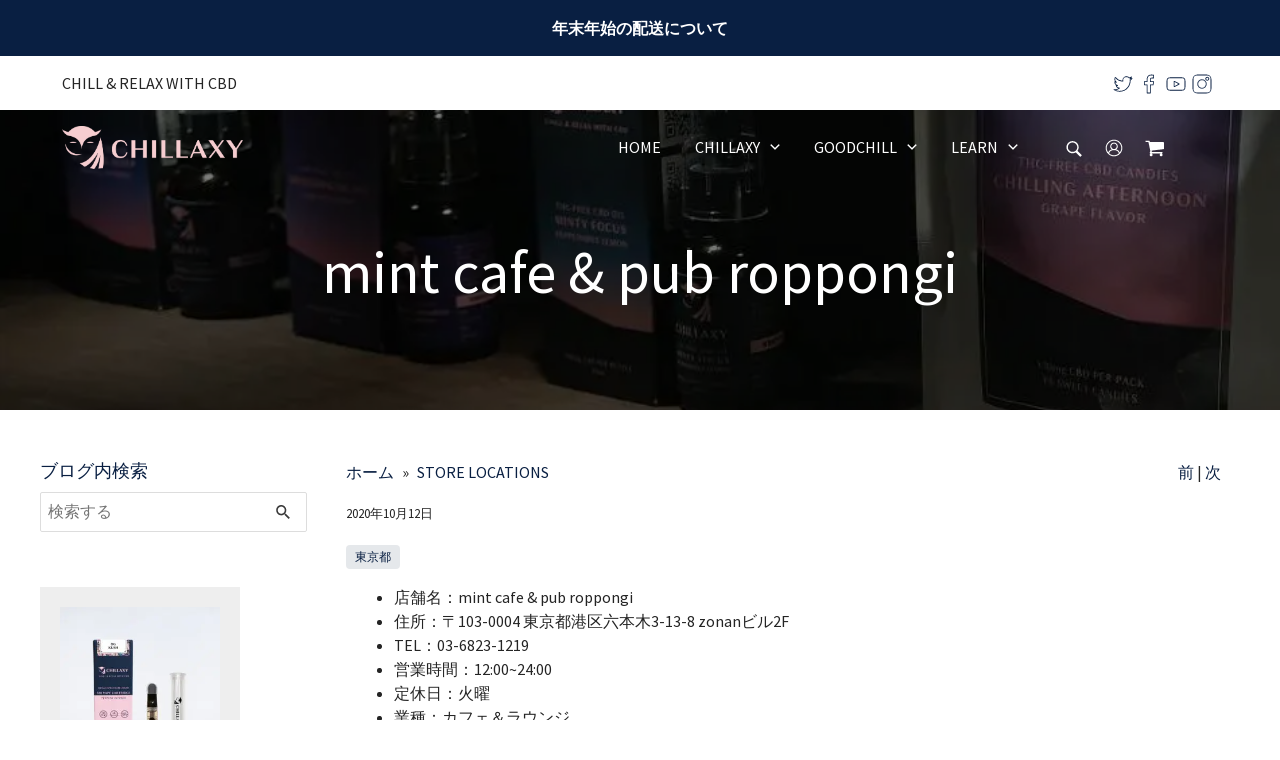

--- FILE ---
content_type: text/html; charset=UTF-8
request_url: https://chillaxy.jp/store-locations/mint-cafe/
body_size: 114547
content:
<!DOCTYPE html>
<html lang="ja">
<head>
<meta charset="UTF-8">
<meta name="viewport" content="width=device-width, initial-scale=1">
<link rel="profile" href="https://gmpg.org/xfn/11">
<meta name='robots' content='index, follow, max-image-preview:large, max-snippet:-1, max-video-preview:-1' />

	<!-- This site is optimized with the Yoast SEO plugin v20.8 - https://yoast.com/wordpress/plugins/seo/ -->
	<title>CHILLAXY CBD | mint cafe &amp; pub roppongi</title>
	<meta name="description" content="・店舗名：mint cafe &amp; pub roppongi・住所：〒103-0004 東京都港区六本木3-13-8 zonanビル2F・TEL：03-6823-1219・営業時間：12:00~24:00・定休日：火曜・業種：カフェ＆ラウンジ" />
	<link rel="canonical" href="https://chillaxy.jp/store-locations/mint-cafe/" />
	<meta property="og:locale" content="ja_JP" />
	<meta property="og:type" content="article" />
	<meta property="og:title" content="CHILLAXY CBD | mint cafe &amp; pub roppongi" />
	<meta property="og:description" content="・店舗名：mint cafe &amp; pub roppongi・住所：〒103-0004 東京都港区六本木3-13-8 zonanビル2F・TEL：03-6823-1219・営業時間：12:00~24:00・定休日：火曜・業種：カフェ＆ラウンジ" />
	<meta property="og:url" content="https://chillaxy.jp/store-locations/mint-cafe/" />
	<meta property="og:site_name" content="CHILLAXY CBD | 贅沢なくつろぎならチラクシー" />
	<meta property="article:publisher" content="https://www.facebook.com/CBD.CHILLAXY" />
	<meta property="article:modified_time" content="2023-07-24T08:10:43+00:00" />
	<meta property="og:image" content="https://chillaxy.jp/wp-content/uploads/2023/03/120722502_630516040945526_1618083492653606431_n_1600x_result.jpg" />
	<meta property="og:image:width" content="950" />
	<meta property="og:image:height" content="950" />
	<meta property="og:image:type" content="image/jpeg" />
	<meta name="twitter:card" content="summary_large_image" />
	<meta name="twitter:site" content="@CBD_CHILLAXY_JP" />
	<script type="application/ld+json" class="yoast-schema-graph">{"@context":"https://schema.org","@graph":[{"@type":"WebPage","@id":"https://chillaxy.jp/store-locations/mint-cafe/","url":"https://chillaxy.jp/store-locations/mint-cafe/","name":"CHILLAXY CBD | mint cafe &amp; pub roppongi","isPartOf":{"@id":"https://chillaxy.jp/#website"},"primaryImageOfPage":{"@id":"https://chillaxy.jp/store-locations/mint-cafe/#primaryimage"},"image":{"@id":"https://chillaxy.jp/store-locations/mint-cafe/#primaryimage"},"thumbnailUrl":"https://chillaxy.jp/wp-content/uploads/2023/03/120722502_630516040945526_1618083492653606431_n_1600x_result.jpg","datePublished":"2020-10-12T02:24:38+00:00","dateModified":"2023-07-24T08:10:43+00:00","description":"・店舗名：mint cafe & pub roppongi・住所：〒103-0004 東京都港区六本木3-13-8 zonanビル2F・TEL：03-6823-1219・営業時間：12:00~24:00・定休日：火曜・業種：カフェ＆ラウンジ","breadcrumb":{"@id":"https://chillaxy.jp/store-locations/mint-cafe/#breadcrumb"},"inLanguage":"ja","potentialAction":[{"@type":"ReadAction","target":["https://chillaxy.jp/store-locations/mint-cafe/"]}]},{"@type":"ImageObject","inLanguage":"ja","@id":"https://chillaxy.jp/store-locations/mint-cafe/#primaryimage","url":"https://chillaxy.jp/wp-content/uploads/2023/03/120722502_630516040945526_1618083492653606431_n_1600x_result.jpg","contentUrl":"https://chillaxy.jp/wp-content/uploads/2023/03/120722502_630516040945526_1618083492653606431_n_1600x_result.jpg","width":950,"height":950,"caption":"mint cafe pub - 取扱店舗 - CHILLAXY - チラクシー - CBD"},{"@type":"BreadcrumbList","@id":"https://chillaxy.jp/store-locations/mint-cafe/#breadcrumb","itemListElement":[{"@type":"ListItem","position":1,"name":"Home","item":"https://chillaxy.jp/"},{"@type":"ListItem","position":2,"name":"STORE LOCATIONS","item":"https://chillaxy.jp/store-locations/"},{"@type":"ListItem","position":3,"name":"mint cafe &amp; pub roppongi"}]},{"@type":"WebSite","@id":"https://chillaxy.jp/#website","url":"https://chillaxy.jp/","name":"CHILLAXY CBD | 贅沢なくつろぎならチラクシー","description":"CHILLAXY（チラクシー）は、アーバンライフの中で贅沢なくつろぎを提案する日本発CBDライフスタイル・ブランドです。公式オンラインストア、最新ニュース、ショップリスト、会社概要をご紹介します。","publisher":{"@id":"https://chillaxy.jp/#organization"},"potentialAction":[{"@type":"SearchAction","target":{"@type":"EntryPoint","urlTemplate":"https://chillaxy.jp/?s={search_term_string}"},"query-input":"required name=search_term_string"}],"inLanguage":"ja"},{"@type":"Organization","@id":"https://chillaxy.jp/#organization","name":"チラクシー合同会社","alternateName":"チラクシー","url":"https://chillaxy.jp/","logo":{"@type":"ImageObject","inLanguage":"ja","@id":"https://chillaxy.jp/#/schema/logo/image/","url":"https://chillaxy.jp/wp-content/uploads/2024/04/Chillaxy_Logo-pink_2290x543_20210326_4000x-1.webp","contentUrl":"https://chillaxy.jp/wp-content/uploads/2024/04/Chillaxy_Logo-pink_2290x543_20210326_4000x-1.webp","width":2291,"height":543,"caption":"チラクシー合同会社"},"image":{"@id":"https://chillaxy.jp/#/schema/logo/image/"},"sameAs":["https://www.facebook.com/CBD.CHILLAXY","https://twitter.com/CBD_CHILLAXY_JP","https://www.youtube.com/channel/UCTay6gTz_o5hVYUBIB36_6w","https://www.instagram.com/cbd.chillaxy/"]}]}</script>
	<!-- / Yoast SEO plugin. -->


<link rel='dns-prefetch' href='//static.klaviyo.com' />
<link rel='dns-prefetch' href='//www.googletagmanager.com' />
<link rel='dns-prefetch' href='//fonts.googleapis.com' />
<link rel='stylesheet' id='astra-theme-css-css' href='https://chillaxy.jp/wp-content/themes/astra/assets/css/minified/main.min.css?ver=4.1.3' media='all' />
<style id='astra-theme-css-inline-css'>
:root{--ast-container-default-xlg-padding:3em;--ast-container-default-lg-padding:3em;--ast-container-default-slg-padding:2em;--ast-container-default-md-padding:3em;--ast-container-default-sm-padding:3em;--ast-container-default-xs-padding:2.4em;--ast-container-default-xxs-padding:1.8em;--ast-code-block-background:#EEEEEE;--ast-comment-inputs-background:#FAFAFA;}html{font-size:106.25%;}a{color:#091f42;}a:hover,a:focus{color:#f9cfd1;}body,button,input,select,textarea,.ast-button,.ast-custom-button{font-family:'Roboto',sans-serif;font-weight:normal;font-size:17px;font-size:1rem;line-height:1.5em;}blockquote{color:#000000;}h1,.entry-content h1,h2,.entry-content h2,h3,.entry-content h3,h4,.entry-content h4,h5,.entry-content h5,h6,.entry-content h6,.site-title,.site-title a{font-family:'Source Sans Pro',sans-serif;font-weight:700;line-height:1.5em;}.site-title{font-size:35px;font-size:2.0588235294118rem;display:none;}.site-header .site-description{font-size:15px;font-size:0.88235294117647rem;display:none;}.entry-title{font-size:18px;font-size:1.0588235294118rem;}h1,.entry-content h1{font-size:48px;font-size:2.8235294117647rem;font-weight:normal;font-family:'Source Sans Pro',sans-serif;line-height:1.4em;}h2,.entry-content h2{font-size:38px;font-size:2.2352941176471rem;font-weight:normal;font-family:'Source Sans Pro',sans-serif;line-height:1.3em;}h3,.entry-content h3{font-size:30px;font-size:1.7647058823529rem;font-weight:normal;font-family:'Source Sans Pro',sans-serif;line-height:1.3em;}h4,.entry-content h4{font-size:24px;font-size:1.4117647058824rem;line-height:1.2em;font-weight:normal;font-family:'Source Sans Pro',sans-serif;}h5,.entry-content h5{font-size:20px;font-size:1.1764705882353rem;line-height:1.2em;font-weight:normal;font-family:'Source Sans Pro',sans-serif;}h6,.entry-content h6{font-size:17px;font-size:1rem;line-height:1.25em;font-weight:normal;font-family:'Source Sans Pro',sans-serif;}body,h1,.entry-title a,.entry-content h1,h2,.entry-content h2,h3,.entry-content h3,h4,.entry-content h4,h5,.entry-content h5,h6,.entry-content h6{color:#242424;}.tagcloud a:hover,.tagcloud a:focus,.tagcloud a.current-item{color:#ffffff;border-color:#091f42;background-color:#091f42;}input:focus,input[type="text"]:focus,input[type="email"]:focus,input[type="url"]:focus,input[type="password"]:focus,input[type="reset"]:focus,input[type="search"]:focus,textarea:focus{border-color:#091f42;}input[type="radio"]:checked,input[type=reset],input[type="checkbox"]:checked,input[type="checkbox"]:hover:checked,input[type="checkbox"]:focus:checked,input[type=range]::-webkit-slider-thumb{border-color:#091f42;background-color:#091f42;box-shadow:none;}.site-footer a:hover + .post-count,.site-footer a:focus + .post-count{background:#091f42;border-color:#091f42;}.single .nav-links .nav-previous,.single .nav-links .nav-next{color:#091f42;}.entry-meta,.entry-meta *{line-height:1.45;color:#091f42;}.entry-meta a:hover,.entry-meta a:hover *,.entry-meta a:focus,.entry-meta a:focus *,.page-links > .page-link,.page-links .page-link:hover,.post-navigation a:hover{color:#f9cfd1;}#cat option,.secondary .calendar_wrap thead a,.secondary .calendar_wrap thead a:visited{color:#091f42;}.secondary .calendar_wrap #today,.ast-progress-val span{background:#091f42;}.secondary a:hover + .post-count,.secondary a:focus + .post-count{background:#091f42;border-color:#091f42;}.calendar_wrap #today > a{color:#ffffff;}.page-links .page-link,.single .post-navigation a{color:#091f42;}.ast-archive-title{color:#091f42;}.widget-title{font-size:24px;font-size:1.4117647058824rem;color:#091f42;}.single .ast-author-details .author-title{color:#f9cfd1;}#secondary,#secondary button,#secondary input,#secondary select,#secondary textarea{font-size:17px;font-size:1rem;}.ast-single-post .entry-content a,.ast-comment-content a:not(.ast-comment-edit-reply-wrap a){text-decoration:underline;}.ast-single-post .wp-block-button .wp-block-button__link,.ast-single-post .elementor-button-wrapper .elementor-button,.ast-single-post .entry-content .uagb-tab a,.ast-single-post .entry-content .uagb-ifb-cta a,.ast-single-post .entry-content .wp-block-uagb-buttons a,.ast-single-post .entry-content .uabb-module-content a,.ast-single-post .entry-content .uagb-post-grid a,.ast-single-post .entry-content .uagb-timeline a,.ast-single-post .entry-content .uagb-toc__wrap a,.ast-single-post .entry-content .uagb-taxomony-box a,.ast-single-post .entry-content .woocommerce a,.entry-content .wp-block-latest-posts > li > a,.ast-single-post .entry-content .wp-block-file__button{text-decoration:none;}input:focus,input[type="text"]:focus,input[type="email"]:focus,input[type="url"]:focus,input[type="password"]:focus,input[type="reset"]:focus,input[type="search"]:focus,textarea:focus,.wp-block-search__input:focus,[data-section="section-header-mobile-trigger"] .ast-button-wrap .ast-mobile-menu-trigger-minimal:focus,.ast-mobile-popup-drawer.active .menu-toggle-close:focus,.woocommerce-ordering select.orderby:focus,#ast-scroll-top:focus,.woocommerce a.add_to_cart_button:focus,.woocommerce .button.single_add_to_cart_button:focus,a:focus-visible,.ast-menu-toggle:focus-visible,.site .skip-link:focus-visible,.wp-block-loginout input:focus-visible,.wp-block-search.wp-block-search__button-inside .wp-block-search__inside-wrapper,.ast-header-navigation-arrow:focus-visible{outline-style:none;}.ast-logo-title-inline .site-logo-img{padding-right:1em;}.site-logo-img img{ transition:all 0.2s linear;}#secondary {margin: 4em 0 2.5em;word-break: break-word;line-height: 2;}#secondary li {margin-bottom: 0.75em;}#secondary li:last-child {margin-bottom: 0;}@media (max-width: 768px) {.js_active .ast-plain-container.ast-single-post #secondary {margin-top: 1.5em;}}.ast-separate-container.ast-two-container #secondary .widget {background-color: #fff;padding: 2em;margin-bottom: 2em;}@media (min-width: 993px) {.ast-left-sidebar #secondary {padding-right: 60px;}.ast-right-sidebar #secondary {padding-left: 60px;}}@media (max-width: 993px) {.ast-right-sidebar #secondary {padding-left: 30px;}.ast-left-sidebar #secondary {padding-right: 30px;}}@media (min-width: 993px) {.ast-page-builder-template.ast-left-sidebar #secondary {padding-left: 60px;}.ast-page-builder-template.ast-right-sidebar #secondary {padding-right: 60px;}}@media (max-width: 993px) {.ast-page-builder-template.ast-right-sidebar #secondary {padding-right: 30px;}.ast-page-builder-template.ast-left-sidebar #secondary {padding-left: 30px;}}@media (max-width:921px){#ast-desktop-header{display:none;}}@media (min-width:921px){#ast-mobile-header{display:none;}}.ast-site-header-cart .cart-container,.ast-edd-site-header-cart .ast-edd-cart-container {transition: all 0.2s linear;}.ast-site-header-cart .ast-woo-header-cart-info-wrap,.ast-edd-site-header-cart .ast-edd-header-cart-info-wrap {padding: 0 6px 0 2px;font-weight: 600;line-height: 2.7;display: inline-block;}.ast-site-header-cart i.astra-icon {font-size: 20px;font-size: 1.3em;font-style: normal;font-weight: normal;position: relative;padding: 0 2px;}.ast-site-header-cart i.astra-icon.no-cart-total:after,.ast-header-break-point.ast-header-custom-item-outside .ast-edd-header-cart-info-wrap,.ast-header-break-point.ast-header-custom-item-outside .ast-woo-header-cart-info-wrap {display: none;}.ast-site-header-cart.ast-menu-cart-fill i.astra-icon,.ast-edd-site-header-cart.ast-edd-menu-cart-fill span.astra-icon {font-size: 1.1em;}.astra-cart-drawer {position: fixed;display: block;visibility: hidden;overflow: auto;-webkit-overflow-scrolling: touch;z-index: 10000;background-color: var(--ast-global-color-5);transform: translate3d(0,0,0);opacity: 0;will-change: transform;transition: 0.25s ease;}.woocommerce-mini-cart {position: relative;}.woocommerce-mini-cart::before {content: "";transition: .3s;}.woocommerce-mini-cart.ajax-mini-cart-qty-loading::before {position: absolute;top: 0;left: 0;right: 0;width: 100%;height: 100%;z-index: 1;background-color: var(--ast-global-color-5);opacity: .5;}.astra-cart-drawer {width: 460px;height: 100%;left: 100%;top: 0px;opacity: 1;transform: translate3d(0%,0,0);}.astra-cart-drawer .astra-cart-drawer-header {position: absolute;width: 100%;text-align: left;text-transform: inherit;font-weight: 500;border-bottom: 1px solid var(--ast-border-color);padding: 1.34em;line-height: 1;z-index: 1;max-height: 3.5em;}.astra-cart-drawer .astra-cart-drawer-header .astra-cart-drawer-title {color: var(--ast-global-color-2);}.astra-cart-drawer .astra-cart-drawer-close .ast-close-svg {width: 22px;height: 22px;}.astra-cart-drawer .astra-cart-drawer-content,.astra-cart-drawer .astra-cart-drawer-content .widget_shopping_cart,.astra-cart-drawer .astra-cart-drawer-content .widget_shopping_cart_content {height: 100%;}.astra-cart-drawer .astra-cart-drawer-content {padding-top: 3.5em;}.astra-cart-drawer .ast-mini-cart-price-wrap .multiply-symbol{padding: 0 0.5em;}.astra-cart-drawer .astra-cart-drawer-content .woocommerce-mini-cart-item .ast-mini-cart-price-wrap {float: right;margin-top: 0.5em;max-width: 50%;}.astra-cart-drawer .astra-cart-drawer-content .woocommerce-mini-cart-item .variation {margin-top: 0.5em;margin-bottom: 0.5em;}.astra-cart-drawer .astra-cart-drawer-content .woocommerce-mini-cart-item .variation dt {font-weight: 500;}.astra-cart-drawer .astra-cart-drawer-content .widget_shopping_cart_content {display: flex;flex-direction: column;overflow: hidden;}.astra-cart-drawer .astra-cart-drawer-content .widget_shopping_cart_content ul li {min-height: 60px;}.woocommerce-js .astra-cart-drawer .astra-cart-drawer-content .woocommerce-mini-cart__total {display: flex;justify-content: space-between;padding: 0.7em 1.34em;margin-bottom: 0;}.woocommerce-js .astra-cart-drawer .astra-cart-drawer-content .woocommerce-mini-cart__total strong,.woocommerce-js .astra-cart-drawer .astra-cart-drawer-content .woocommerce-mini-cart__total .amount {width: 50%;}.astra-cart-drawer .astra-cart-drawer-content .woocommerce-mini-cart {padding: 1.3em;flex: 1;overflow: auto;}.astra-cart-drawer .astra-cart-drawer-content .woocommerce-mini-cart a.remove {width: 20px;height: 20px;line-height: 16px;}.astra-cart-drawer .astra-cart-drawer-content .woocommerce-mini-cart__total {padding: 1em 1.5em;margin: 0;text-align: center;}.astra-cart-drawer .astra-cart-drawer-content .woocommerce-mini-cart__buttons {padding: 1.34em;text-align: center;margin-bottom: 0;}.astra-cart-drawer .astra-cart-drawer-content .woocommerce-mini-cart__buttons .button.checkout {margin-right: 0;}.astra-cart-drawer .astra-cart-drawer-content .woocommerce-mini-cart__buttons a{width: 100%;}.woocommerce-js .astra-cart-drawer .astra-cart-drawer-content .woocommerce-mini-cart__buttons a:nth-last-child(1) {margin-bottom: 0;}.astra-cart-drawer .astra-cart-drawer-content .edd-cart-item {padding: .5em 2.6em .5em 1.5em;}.astra-cart-drawer .astra-cart-drawer-content .edd-cart-item .edd-remove-from-cart::after {width: 20px;height: 20px;line-height: 16px;}.astra-cart-drawer .astra-cart-drawer-content .edd-cart-number-of-items {padding: 1em 1.5em 1em 1.5em;margin-bottom: 0;text-align: center;}.astra-cart-drawer .astra-cart-drawer-content .edd_total {padding: .5em 1.5em;margin: 0;text-align: center;}.astra-cart-drawer .astra-cart-drawer-content .cart_item.edd_checkout {padding: 1em 1.5em 0;text-align: center;margin-top: 0;}.astra-cart-drawer .widget_shopping_cart_content > .woocommerce-mini-cart__empty-message {display: none;}.astra-cart-drawer .woocommerce-mini-cart__empty-message,.astra-cart-drawer .cart_item.empty {text-align: center;margin-top: 10px;}body.admin-bar .astra-cart-drawer {padding-top: 32px;}@media (max-width: 782px) {body.admin-bar .astra-cart-drawer {padding-top: 46px;}}.ast-mobile-cart-active body.ast-hfb-header {overflow: hidden;}.ast-mobile-cart-active .astra-mobile-cart-overlay {opacity: 1;cursor: pointer;visibility: visible;z-index: 999;}.ast-mini-cart-empty-wrap {display: flex;flex-wrap: wrap;height: 100%;align-items: flex-end;}.ast-mini-cart-empty-wrap > * {width: 100%;}.astra-cart-drawer-content .ast-mini-cart-empty {height: 100%;display: flex;flex-direction: column;justify-content: space-between;text-align: center;}.astra-cart-drawer-content .ast-mini-cart-empty .ast-mini-cart-message {display: flex;align-items: center;justify-content: center;height: 100%;padding: 1.34em;}@media (min-width: 546px) {.astra-cart-drawer .astra-cart-drawer-content.ast-large-view .woocommerce-mini-cart__buttons {display: flex;}.woocommerce-js .astra-cart-drawer .astra-cart-drawer-content.ast-large-view .woocommerce-mini-cart__buttons a,.woocommerce-js .astra-cart-drawer .astra-cart-drawer-content.ast-large-view .woocommerce-mini-cart__buttons a.checkout {margin-top: 0;margin-bottom: 0;}}.ast-site-header-cart i.astra-icon:after {content: attr(data-cart-total);position: absolute;font-family: 'Roboto',sans-serif;font-style: normal;top: -10px;right: -12px;font-weight: bold;box-shadow: 1px 1px 3px 0px rgba(0,0,0,0.3);font-size: 11px;padding-left: 0px;padding-right: 2px;line-height: 17px;letter-spacing: -.5px;height: 18px;min-width: 18px;border-radius: 99px;text-align: center;z-index: 3;}li.woocommerce-custom-menu-item .ast-site-header-cart i.astra-icon:after,li.edd-custom-menu-item .ast-edd-site-header-cart span.astra-icon:after {padding-left: 2px;}.astra-cart-drawer .astra-cart-drawer-close {position: absolute;top: 0.5em;right: 0;border: none;margin: 0;padding: .6em 1em .4em;color: var(--ast-global-color-2);background-color: transparent;}.astra-mobile-cart-overlay {background-color: rgba(0,0,0,0.4);position: fixed;top: 0;right: 0;bottom: 0;left: 0;visibility: hidden;opacity: 0;transition: opacity 0.2s ease-in-out;}.astra-cart-drawer .astra-cart-drawer-content .edd-cart-item .edd-remove-from-cart {right: 1.2em;}.ast-header-break-point.ast-woocommerce-cart-menu.ast-hfb-header .ast-cart-menu-wrap,.ast-header-break-point.ast-hfb-header .ast-cart-menu-wrap,.ast-header-break-point .ast-edd-site-header-cart-wrap .ast-edd-cart-menu-wrap {width: auto;height: 2em;font-size: 1.4em;line-height: 2;vertical-align: middle;text-align: right;}.woocommerce-js .astra-cart-drawer .astra-cart-drawer-content .woocommerce-mini-cart__buttons .button:not(.checkout):not(.ast-continue-shopping) {margin-right: 10px;}.woocommerce-js .astra-cart-drawer .astra-cart-drawer-content .woocommerce-mini-cart__buttons .button:not(.checkout):not(.ast-continue-shopping),.ast-site-header-cart .widget_shopping_cart .buttons .button:not(.checkout),.ast-site-header-cart .ast-site-header-cart-data .ast-mini-cart-empty .woocommerce-mini-cart__buttons a.button {background-color: transparent;border-style: solid;border-width: 1px;border-color: #f9cfd1;color: #f9cfd1;}.woocommerce-js .astra-cart-drawer .astra-cart-drawer-content .woocommerce-mini-cart__buttons .button:not(.checkout):not(.ast-continue-shopping):hover,.ast-site-header-cart .widget_shopping_cart .buttons .button:not(.checkout):hover {border-color: #091f42;color: #091f42;}.woocommerce-js .astra-cart-drawer .astra-cart-drawer-content .woocommerce-mini-cart__buttons a.checkout {margin-left: 0;margin-top: 10px;border-style: solid;border-width: 2px;border-color: #f9cfd1;}.woocommerce-js .astra-cart-drawer .astra-cart-drawer-content .woocommerce-mini-cart__buttons a.checkout:hover {border-color: #091f42;}.woocommerce-js .astra-cart-drawer .astra-cart-drawer-content .woocommerce-mini-cart__total strong{padding-right: .5em;text-align: left;font-weight: 500;}.woocommerce-js .astra-cart-drawer .astra-cart-drawer-content .woocommerce-mini-cart__total .amount{text-align: right;}.astra-cart-drawer.active {transform: translate3d(-100%,0,0);visibility: visible;}.ast-site-header-cart.ast-menu-cart-outline .ast-cart-menu-wrap,.ast-site-header-cart.ast-menu-cart-fill .ast-cart-menu-wrap,.ast-edd-site-header-cart.ast-edd-menu-cart-outline .ast-edd-cart-menu-wrap,.ast-edd-site-header-cart.ast-edd-menu-cart-fill .ast-edd-cart-menu-wrap {line-height: 1.8;}@media (max-width:921px){.astra-cart-drawer.active{width:80%;}}@media (max-width:544px){.astra-cart-drawer.active{width:100%;}}.wp-block-buttons.aligncenter{justify-content:center;}@media (max-width:921px){.ast-theme-transparent-header #primary,.ast-theme-transparent-header #secondary{padding:0;}}@media (max-width:921px){.ast-plain-container.ast-no-sidebar #primary{padding:0;}}.ast-plain-container.ast-no-sidebar #primary{margin-top:0;margin-bottom:0;}@media (min-width:1200px){.ast-plain-container.ast-no-sidebar #primary{margin-top:60px;margin-bottom:60px;}}.wp-block-button.is-style-outline .wp-block-button__link{border-color:#f9cfd1;border-top-width:0px;border-right-width:0px;border-bottom-width:0px;border-left-width:0px;}div.wp-block-button.is-style-outline > .wp-block-button__link:not(.has-text-color),div.wp-block-button.wp-block-button__link.is-style-outline:not(.has-text-color){color:#f9cfd1;}.wp-block-button.is-style-outline .wp-block-button__link:hover,div.wp-block-button.is-style-outline .wp-block-button__link:focus,div.wp-block-button.is-style-outline > .wp-block-button__link:not(.has-text-color):hover,div.wp-block-button.wp-block-button__link.is-style-outline:not(.has-text-color):hover{color:var(--ast-global-color-5);background-color:#091f42;border-color:#091f42;}.post-page-numbers.current .page-link,.ast-pagination .page-numbers.current{color:#ffffff;border-color:#091f42;background-color:#091f42;border-radius:2px;}.wp-block-button.is-style-outline .wp-block-button__link{border-top-width:0px;border-right-width:0px;border-bottom-width:0px;border-left-width:0px;}h1.widget-title{font-weight:normal;}h2.widget-title{font-weight:normal;}h3.widget-title{font-weight:normal;}#page{display:flex;flex-direction:column;min-height:100vh;}.ast-404-layout-1 h1.page-title{color:var(--ast-global-color-2);}.single .post-navigation a{line-height:1em;height:inherit;}.error-404 .page-sub-title{font-size:1.5rem;font-weight:inherit;}.search .site-content .content-area .search-form{margin-bottom:0;}#page .site-content{flex-grow:1;}.widget{margin-bottom:3.5em;}#secondary li{line-height:1.5em;}#secondary .wp-block-group h2{margin-bottom:0.7em;}#secondary h2{font-size:1.7rem;}.ast-separate-container .ast-article-post,.ast-separate-container .ast-article-single,.ast-separate-container .ast-comment-list li.depth-1,.ast-separate-container .comment-respond{padding:3em;}.ast-separate-container .ast-comment-list li.depth-1,.hentry{margin-bottom:2em;}.ast-separate-container .ast-archive-description,.ast-separate-container .ast-author-box{background-color:var(--ast-global-color-5);border-bottom:1px solid var(--ast-border-color);}.ast-separate-container .comments-title{padding:2em 2em 0 2em;}.ast-page-builder-template .comment-form-textarea,.ast-comment-formwrap .ast-grid-common-col{padding:0;}.ast-comment-formwrap{padding:0 20px;display:inline-flex;column-gap:20px;}.archive.ast-page-builder-template .entry-header{margin-top:2em;}.ast-page-builder-template .ast-comment-formwrap{width:100%;}.entry-title{margin-bottom:0.5em;}.ast-archive-description p{font-size:inherit;font-weight:inherit;line-height:inherit;}@media (min-width:921px){.ast-left-sidebar.ast-page-builder-template #secondary,.archive.ast-right-sidebar.ast-page-builder-template .site-main{padding-left:20px;padding-right:20px;}}@media (max-width:544px){.ast-comment-formwrap.ast-row{column-gap:10px;display:inline-block;}#ast-commentform .ast-grid-common-col{position:relative;width:100%;}}@media (min-width:1201px){.ast-separate-container .ast-article-post,.ast-separate-container .ast-article-single,.ast-separate-container .ast-author-box,.ast-separate-container .ast-404-layout-1,.ast-separate-container .no-results{padding:3em;}}@media (max-width:921px){.ast-separate-container #primary,.ast-separate-container #secondary{padding:1.5em 0;}#primary,#secondary{padding:1.5em 0;margin:0;}.ast-left-sidebar #content > .ast-container{display:flex;flex-direction:column-reverse;width:100%;}}@media (max-width:921px){#secondary.secondary{padding-top:0;}.ast-separate-container.ast-right-sidebar #secondary{padding-left:1em;padding-right:1em;}.ast-separate-container.ast-two-container #secondary{padding-left:0;padding-right:0;}.ast-page-builder-template .entry-header #secondary,.ast-page-builder-template #secondary{margin-top:1.5em;}}@media (max-width:921px){.ast-right-sidebar #primary{padding-right:0;}.ast-page-builder-template.ast-left-sidebar #secondary,.ast-page-builder-template.ast-right-sidebar #secondary{padding-right:20px;padding-left:20px;}.ast-right-sidebar #secondary,.ast-left-sidebar #primary{padding-left:0;}.ast-left-sidebar #secondary{padding-right:0;}}@media (min-width:922px){.ast-separate-container.ast-right-sidebar #primary,.ast-separate-container.ast-left-sidebar #primary{border:0;}.search-no-results.ast-separate-container #primary{margin-bottom:4em;}}@media (min-width:922px){.ast-right-sidebar #primary{border-right:1px solid var(--ast-border-color);}.ast-left-sidebar #primary{border-left:1px solid var(--ast-border-color);}.ast-right-sidebar #secondary{border-left:1px solid var(--ast-border-color);margin-left:-1px;}.ast-left-sidebar #secondary{border-right:1px solid var(--ast-border-color);margin-right:-1px;}.ast-separate-container.ast-two-container.ast-right-sidebar #secondary{padding-left:30px;padding-right:0;}.ast-separate-container.ast-two-container.ast-left-sidebar #secondary{padding-right:30px;padding-left:0;}.ast-separate-container.ast-right-sidebar #secondary,.ast-separate-container.ast-left-sidebar #secondary{border:0;margin-left:auto;margin-right:auto;}.ast-separate-container.ast-two-container #secondary .widget:last-child{margin-bottom:0;}}.elementor-button-wrapper .elementor-button{border-style:solid;text-decoration:none;border-top-width:0px;border-right-width:0px;border-left-width:0px;border-bottom-width:0px;}body .elementor-button.elementor-size-sm,body .elementor-button.elementor-size-xs,body .elementor-button.elementor-size-md,body .elementor-button.elementor-size-lg,body .elementor-button.elementor-size-xl,body .elementor-button{border-top-left-radius:30px;border-top-right-radius:30px;border-bottom-right-radius:30px;border-bottom-left-radius:30px;padding-top:10px;padding-right:20px;padding-bottom:10px;padding-left:20px;}.elementor-button-wrapper .elementor-button{border-color:#f9cfd1;background-color:#f9cfd1;}.elementor-button-wrapper .elementor-button:hover,.elementor-button-wrapper .elementor-button:focus{color:var(--ast-global-color-5);background-color:#091f42;border-color:#091f42;}.wp-block-button .wp-block-button__link ,.elementor-button-wrapper .elementor-button{color:#cc2055;}.elementor-button-wrapper .elementor-button{font-weight:normal;font-size:15px;font-size:0.88235294117647rem;line-height:1.5em;text-transform:uppercase;}body .elementor-button.elementor-size-sm,body .elementor-button.elementor-size-xs,body .elementor-button.elementor-size-md,body .elementor-button.elementor-size-lg,body .elementor-button.elementor-size-xl,body .elementor-button{font-size:15px;font-size:0.88235294117647rem;}.wp-block-button .wp-block-button__link:hover,.wp-block-button .wp-block-button__link:focus{color:var(--ast-global-color-5);background-color:#091f42;border-color:#091f42;}.elementor-widget-heading h1.elementor-heading-title{line-height:1.4em;}.elementor-widget-heading h2.elementor-heading-title{line-height:1.3em;}.elementor-widget-heading h3.elementor-heading-title{line-height:1.3em;}.elementor-widget-heading h4.elementor-heading-title{line-height:1.2em;}.elementor-widget-heading h5.elementor-heading-title{line-height:1.2em;}.elementor-widget-heading h6.elementor-heading-title{line-height:1.25em;}.wp-block-button .wp-block-button__link,.wp-block-search .wp-block-search__button,body .wp-block-file .wp-block-file__button{border-style:solid;border-top-width:0px;border-right-width:0px;border-left-width:0px;border-bottom-width:0px;border-color:#f9cfd1;background-color:#f9cfd1;color:#cc2055;font-family:inherit;font-weight:normal;line-height:1.5em;text-transform:uppercase;font-size:15px;font-size:0.88235294117647rem;border-top-left-radius:30px;border-top-right-radius:30px;border-bottom-right-radius:30px;border-bottom-left-radius:30px;padding-top:10px;padding-right:20px;padding-bottom:10px;padding-left:20px;}.menu-toggle,button,.ast-button,.ast-custom-button,.button,input#submit,input[type="button"],input[type="submit"],input[type="reset"],form[CLASS*="wp-block-search__"].wp-block-search .wp-block-search__inside-wrapper .wp-block-search__button,body .wp-block-file .wp-block-file__button,.search .search-submit{border-style:solid;border-top-width:0px;border-right-width:0px;border-left-width:0px;border-bottom-width:0px;color:#cc2055;border-color:#f9cfd1;background-color:#f9cfd1;padding-top:10px;padding-right:20px;padding-bottom:10px;padding-left:20px;font-family:inherit;font-weight:normal;font-size:15px;font-size:0.88235294117647rem;line-height:1.5em;text-transform:uppercase;border-top-left-radius:30px;border-top-right-radius:30px;border-bottom-right-radius:30px;border-bottom-left-radius:30px;}button:focus,.menu-toggle:hover,button:hover,.ast-button:hover,.ast-custom-button:hover .button:hover,.ast-custom-button:hover ,input[type=reset]:hover,input[type=reset]:focus,input#submit:hover,input#submit:focus,input[type="button"]:hover,input[type="button"]:focus,input[type="submit"]:hover,input[type="submit"]:focus,form[CLASS*="wp-block-search__"].wp-block-search .wp-block-search__inside-wrapper .wp-block-search__button:hover,form[CLASS*="wp-block-search__"].wp-block-search .wp-block-search__inside-wrapper .wp-block-search__button:focus,body .wp-block-file .wp-block-file__button:hover,body .wp-block-file .wp-block-file__button:focus{color:var(--ast-global-color-5);background-color:#091f42;border-color:#091f42;}form[CLASS*="wp-block-search__"].wp-block-search .wp-block-search__inside-wrapper .wp-block-search__button.has-icon{padding-top:calc(10px - 3px);padding-right:calc(20px - 3px);padding-bottom:calc(10px - 3px);padding-left:calc(20px - 3px);}@media (max-width:921px){.ast-mobile-header-stack .main-header-bar .ast-search-menu-icon{display:inline-block;}.ast-header-break-point.ast-header-custom-item-outside .ast-mobile-header-stack .main-header-bar .ast-search-icon{margin:0;}.ast-comment-avatar-wrap img{max-width:2.5em;}.ast-separate-container .ast-comment-list li.depth-1{padding:1.5em 2.14em;}.ast-separate-container .comment-respond{padding:2em 2.14em;}.ast-comment-meta{padding:0 1.8888em 1.3333em;}}@media (min-width:544px){.ast-container{max-width:100%;}}@media (max-width:544px){.ast-separate-container .ast-article-post,.ast-separate-container .ast-article-single,.ast-separate-container .comments-title,.ast-separate-container .ast-archive-description{padding:1.5em 1em;}.ast-separate-container #content .ast-container{padding-left:0.54em;padding-right:0.54em;}.ast-separate-container .ast-comment-list li.depth-1{padding:1.5em 1em;margin-bottom:1.5em;}.ast-separate-container .ast-comment-list .bypostauthor{padding:.5em;}.ast-search-menu-icon.ast-dropdown-active .search-field{width:170px;}.ast-separate-container #secondary{padding-top:0;}.ast-separate-container.ast-two-container #secondary .widget{margin-bottom:1.5em;padding-left:1em;padding-right:1em;}}.ast-separate-container{background-color:var(--ast-global-color-5);;background-image:none;;}@media (max-width:921px){.widget-title{font-size:24px;font-size:1.4117647058824rem;}body,button,input,select,textarea,.ast-button,.ast-custom-button{font-size:17px;font-size:1rem;}#secondary,#secondary button,#secondary input,#secondary select,#secondary textarea{font-size:17px;font-size:1rem;}.site-title{display:none;}.site-header .site-description{display:none;}.entry-title{font-size:30px;}h1,.entry-content h1{font-size:40px;}h2,.entry-content h2{font-size:32px;}h3,.entry-content h3{font-size:26px;}h4,.entry-content h4{font-size:20px;font-size:1.1764705882353rem;}h5,.entry-content h5{font-size:17px;font-size:1rem;}h6,.entry-content h6{font-size:15px;font-size:0.88235294117647rem;}}@media (max-width:544px){.widget-title{font-size:24px;font-size:1.4117647058824rem;}body,button,input,select,textarea,.ast-button,.ast-custom-button{font-size:17px;font-size:1rem;}#secondary,#secondary button,#secondary input,#secondary select,#secondary textarea{font-size:17px;font-size:1rem;}.site-title{display:none;}.site-header .site-description{display:none;}.entry-title{font-size:30px;}h1,.entry-content h1{font-size:32px;}h2,.entry-content h2{font-size:25px;}h3,.entry-content h3{font-size:22px;}h4,.entry-content h4{font-size:18px;font-size:1.0588235294118rem;}h5,.entry-content h5{font-size:15px;font-size:0.88235294117647rem;}h6,.entry-content h6{font-size:13px;font-size:0.76470588235294rem;}}@media (max-width:544px){html{font-size:106.25%;}}@media (min-width:922px){.ast-container{max-width:1240px;}}@media (min-width:922px){.site-content .ast-container{display:flex;}}@media (max-width:921px){.site-content .ast-container{flex-direction:column;}}@media (min-width:922px){.main-header-menu .sub-menu .menu-item.ast-left-align-sub-menu:hover > .sub-menu,.main-header-menu .sub-menu .menu-item.ast-left-align-sub-menu.focus > .sub-menu{margin-left:-0px;}}.footer-widget-area[data-section^="section-fb-html-"] .ast-builder-html-element{text-align:center;}blockquote,cite {font-style: initial;}.wp-block-file {display: flex;align-items: center;flex-wrap: wrap;justify-content: space-between;}.wp-block-pullquote {border: none;}.wp-block-pullquote blockquote::before {content: "\201D";font-family: "Helvetica",sans-serif;display: flex;transform: rotate( 180deg );font-size: 6rem;font-style: normal;line-height: 1;font-weight: bold;align-items: center;justify-content: center;}.has-text-align-right > blockquote::before {justify-content: flex-start;}.has-text-align-left > blockquote::before {justify-content: flex-end;}figure.wp-block-pullquote.is-style-solid-color blockquote {max-width: 100%;text-align: inherit;}html body {--wp--custom--ast-default-block-top-padding: 2em;--wp--custom--ast-default-block-right-padding: 2em;--wp--custom--ast-default-block-bottom-padding: 2em;--wp--custom--ast-default-block-left-padding: 2em;--wp--custom--ast-container-width: 1200px;--wp--custom--ast-content-width-size: 1200px;--wp--custom--ast-wide-width-size: calc(1200px + var(--wp--custom--ast-default-block-left-padding) + var(--wp--custom--ast-default-block-right-padding));}.ast-narrow-container {--wp--custom--ast-content-width-size: 750px;--wp--custom--ast-wide-width-size: 750px;}@media(max-width: 921px) {html body {--wp--custom--ast-default-block-top-padding: 2em;--wp--custom--ast-default-block-right-padding: 2em;--wp--custom--ast-default-block-bottom-padding: 2em;--wp--custom--ast-default-block-left-padding: 2em;}}@media(max-width: 544px) {html body {--wp--custom--ast-default-block-top-padding: 2em;--wp--custom--ast-default-block-right-padding: 2em;--wp--custom--ast-default-block-bottom-padding: 2em;--wp--custom--ast-default-block-left-padding: 2em;}}.entry-content > .wp-block-group,.entry-content > .wp-block-cover,.entry-content > .wp-block-columns {padding-top: var(--wp--custom--ast-default-block-top-padding);padding-right: var(--wp--custom--ast-default-block-right-padding);padding-bottom: var(--wp--custom--ast-default-block-bottom-padding);padding-left: var(--wp--custom--ast-default-block-left-padding);}.ast-plain-container.ast-no-sidebar .entry-content > .alignfull,.ast-page-builder-template .ast-no-sidebar .entry-content > .alignfull {margin-left: calc( -50vw + 50%);margin-right: calc( -50vw + 50%);max-width: 100vw;width: 100vw;}.ast-plain-container.ast-no-sidebar .entry-content .alignfull .alignfull,.ast-page-builder-template.ast-no-sidebar .entry-content .alignfull .alignfull,.ast-plain-container.ast-no-sidebar .entry-content .alignfull .alignwide,.ast-page-builder-template.ast-no-sidebar .entry-content .alignfull .alignwide,.ast-plain-container.ast-no-sidebar .entry-content .alignwide .alignfull,.ast-page-builder-template.ast-no-sidebar .entry-content .alignwide .alignfull,.ast-plain-container.ast-no-sidebar .entry-content .alignwide .alignwide,.ast-page-builder-template.ast-no-sidebar .entry-content .alignwide .alignwide,.ast-plain-container.ast-no-sidebar .entry-content .wp-block-column .alignfull,.ast-page-builder-template.ast-no-sidebar .entry-content .wp-block-column .alignfull,.ast-plain-container.ast-no-sidebar .entry-content .wp-block-column .alignwide,.ast-page-builder-template.ast-no-sidebar .entry-content .wp-block-column .alignwide {margin-left: auto;margin-right: auto;width: 100%;}[ast-blocks-layout] .wp-block-separator:not(.is-style-dots) {height: 0;}[ast-blocks-layout] .wp-block-separator {margin: 20px auto;}[ast-blocks-layout] .wp-block-separator:not(.is-style-wide):not(.is-style-dots) {max-width: 100px;}[ast-blocks-layout] .wp-block-separator.has-background {padding: 0;}.entry-content[ast-blocks-layout] > * {max-width: var(--wp--custom--ast-content-width-size);margin-left: auto;margin-right: auto;}.entry-content[ast-blocks-layout] > .alignwide {max-width: var(--wp--custom--ast-wide-width-size);}.entry-content[ast-blocks-layout] .alignfull {max-width: none;}.entry-content .wp-block-columns {margin-bottom: 0;}blockquote {margin: 1.5em;border: none;}.wp-block-quote:not(.has-text-align-right):not(.has-text-align-center) {border-left: 5px solid rgba(0,0,0,0.05);}.has-text-align-right > blockquote,blockquote.has-text-align-right {border-right: 5px solid rgba(0,0,0,0.05);}.has-text-align-left > blockquote,blockquote.has-text-align-left {border-left: 5px solid rgba(0,0,0,0.05);}.wp-block-site-tagline,.wp-block-latest-posts .read-more {margin-top: 15px;}.wp-block-loginout p label {display: block;}.wp-block-loginout p:not(.login-remember):not(.login-submit) input {width: 100%;}.wp-block-loginout input:focus {border-color: transparent;}.wp-block-loginout input:focus {outline: thin dotted;}.entry-content .wp-block-media-text .wp-block-media-text__content {padding: 0 0 0 8%;}.entry-content .wp-block-media-text.has-media-on-the-right .wp-block-media-text__content {padding: 0 8% 0 0;}.entry-content .wp-block-media-text.has-background .wp-block-media-text__content {padding: 8%;}.entry-content .wp-block-cover:not([class*="background-color"]) .wp-block-cover__inner-container,.entry-content .wp-block-cover:not([class*="background-color"]) .wp-block-cover-image-text,.entry-content .wp-block-cover:not([class*="background-color"]) .wp-block-cover-text,.entry-content .wp-block-cover-image:not([class*="background-color"]) .wp-block-cover__inner-container,.entry-content .wp-block-cover-image:not([class*="background-color"]) .wp-block-cover-image-text,.entry-content .wp-block-cover-image:not([class*="background-color"]) .wp-block-cover-text {color: var(--ast-global-color-5);}.wp-block-loginout .login-remember input {width: 1.1rem;height: 1.1rem;margin: 0 5px 4px 0;vertical-align: middle;}.wp-block-latest-posts > li > *:first-child,.wp-block-latest-posts:not(.is-grid) > li:first-child {margin-top: 0;}.wp-block-search__inside-wrapper .wp-block-search__input {padding: 0 10px;color: var(--ast-global-color-3);background: var(--ast-global-color-5);border-color: var(--ast-border-color);}.wp-block-latest-posts .read-more {margin-bottom: 1.5em;}.wp-block-search__no-button .wp-block-search__inside-wrapper .wp-block-search__input {padding-top: 5px;padding-bottom: 5px;}.wp-block-latest-posts .wp-block-latest-posts__post-date,.wp-block-latest-posts .wp-block-latest-posts__post-author {font-size: 1rem;}.wp-block-latest-posts > li > *,.wp-block-latest-posts:not(.is-grid) > li {margin-top: 12px;margin-bottom: 12px;}.ast-page-builder-template .entry-content[ast-blocks-layout] > *,.ast-page-builder-template .entry-content[ast-blocks-layout] > .alignfull > * {max-width: none;}.ast-page-builder-template .entry-content[ast-blocks-layout] > .alignwide > * {max-width: var(--wp--custom--ast-wide-width-size);}.ast-page-builder-template .entry-content[ast-blocks-layout] > .inherit-container-width > *,.ast-page-builder-template .entry-content[ast-blocks-layout] > * > *,.entry-content[ast-blocks-layout] > .wp-block-cover .wp-block-cover__inner-container {max-width: var(--wp--custom--ast-content-width-size);margin-left: auto;margin-right: auto;}.entry-content[ast-blocks-layout] .wp-block-cover:not(.alignleft):not(.alignright) {width: auto;}@media(max-width: 1200px) {.ast-separate-container .entry-content > .alignfull,.ast-separate-container .entry-content[ast-blocks-layout] > .alignwide,.ast-plain-container .entry-content[ast-blocks-layout] > .alignwide,.ast-plain-container .entry-content .alignfull {margin-left: calc(-1 * min(var(--ast-container-default-xlg-padding),20px)) ;margin-right: calc(-1 * min(var(--ast-container-default-xlg-padding),20px));}}@media(min-width: 1201px) {.ast-separate-container .entry-content > .alignfull {margin-left: calc(-1 * var(--ast-container-default-xlg-padding) );margin-right: calc(-1 * var(--ast-container-default-xlg-padding) );}.ast-separate-container .entry-content[ast-blocks-layout] > .alignwide,.ast-plain-container .entry-content[ast-blocks-layout] > .alignwide {margin-left: calc(-1 * var(--wp--custom--ast-default-block-left-padding) );margin-right: calc(-1 * var(--wp--custom--ast-default-block-right-padding) );}}@media(min-width: 921px) {.ast-separate-container .entry-content .wp-block-group.alignwide:not(.inherit-container-width) > :where(:not(.alignleft):not(.alignright)),.ast-plain-container .entry-content .wp-block-group.alignwide:not(.inherit-container-width) > :where(:not(.alignleft):not(.alignright)) {max-width: calc( var(--wp--custom--ast-content-width-size) + 80px );}.ast-plain-container.ast-right-sidebar .entry-content[ast-blocks-layout] .alignfull,.ast-plain-container.ast-left-sidebar .entry-content[ast-blocks-layout] .alignfull {margin-left: -60px;margin-right: -60px;}}@media(min-width: 544px) {.entry-content > .alignleft {margin-right: 20px;}.entry-content > .alignright {margin-left: 20px;}}@media (max-width:544px){.wp-block-columns .wp-block-column:not(:last-child){margin-bottom:20px;}.wp-block-latest-posts{margin:0;}}@media( max-width: 600px ) {.entry-content .wp-block-media-text .wp-block-media-text__content,.entry-content .wp-block-media-text.has-media-on-the-right .wp-block-media-text__content {padding: 8% 0 0;}.entry-content .wp-block-media-text.has-background .wp-block-media-text__content {padding: 8%;}}.ast-narrow-container .site-content .wp-block-uagb-image--align-full .wp-block-uagb-image__figure {max-width: 100%;margin-left: auto;margin-right: auto;}:root .has-ast-global-color-0-color{color:var(--ast-global-color-0);}:root .has-ast-global-color-0-background-color{background-color:var(--ast-global-color-0);}:root .wp-block-button .has-ast-global-color-0-color{color:var(--ast-global-color-0);}:root .wp-block-button .has-ast-global-color-0-background-color{background-color:var(--ast-global-color-0);}:root .has-ast-global-color-1-color{color:var(--ast-global-color-1);}:root .has-ast-global-color-1-background-color{background-color:var(--ast-global-color-1);}:root .wp-block-button .has-ast-global-color-1-color{color:var(--ast-global-color-1);}:root .wp-block-button .has-ast-global-color-1-background-color{background-color:var(--ast-global-color-1);}:root .has-ast-global-color-2-color{color:var(--ast-global-color-2);}:root .has-ast-global-color-2-background-color{background-color:var(--ast-global-color-2);}:root .wp-block-button .has-ast-global-color-2-color{color:var(--ast-global-color-2);}:root .wp-block-button .has-ast-global-color-2-background-color{background-color:var(--ast-global-color-2);}:root .has-ast-global-color-3-color{color:var(--ast-global-color-3);}:root .has-ast-global-color-3-background-color{background-color:var(--ast-global-color-3);}:root .wp-block-button .has-ast-global-color-3-color{color:var(--ast-global-color-3);}:root .wp-block-button .has-ast-global-color-3-background-color{background-color:var(--ast-global-color-3);}:root .has-ast-global-color-4-color{color:var(--ast-global-color-4);}:root .has-ast-global-color-4-background-color{background-color:var(--ast-global-color-4);}:root .wp-block-button .has-ast-global-color-4-color{color:var(--ast-global-color-4);}:root .wp-block-button .has-ast-global-color-4-background-color{background-color:var(--ast-global-color-4);}:root .has-ast-global-color-5-color{color:var(--ast-global-color-5);}:root .has-ast-global-color-5-background-color{background-color:var(--ast-global-color-5);}:root .wp-block-button .has-ast-global-color-5-color{color:var(--ast-global-color-5);}:root .wp-block-button .has-ast-global-color-5-background-color{background-color:var(--ast-global-color-5);}:root .has-ast-global-color-6-color{color:var(--ast-global-color-6);}:root .has-ast-global-color-6-background-color{background-color:var(--ast-global-color-6);}:root .wp-block-button .has-ast-global-color-6-color{color:var(--ast-global-color-6);}:root .wp-block-button .has-ast-global-color-6-background-color{background-color:var(--ast-global-color-6);}:root .has-ast-global-color-7-color{color:var(--ast-global-color-7);}:root .has-ast-global-color-7-background-color{background-color:var(--ast-global-color-7);}:root .wp-block-button .has-ast-global-color-7-color{color:var(--ast-global-color-7);}:root .wp-block-button .has-ast-global-color-7-background-color{background-color:var(--ast-global-color-7);}:root .has-ast-global-color-8-color{color:var(--ast-global-color-8);}:root .has-ast-global-color-8-background-color{background-color:var(--ast-global-color-8);}:root .wp-block-button .has-ast-global-color-8-color{color:var(--ast-global-color-8);}:root .wp-block-button .has-ast-global-color-8-background-color{background-color:var(--ast-global-color-8);}:root{--ast-global-color-0:#000000;--ast-global-color-1:#000000;--ast-global-color-2:#000000;--ast-global-color-3:rgba(0,0,0,0.6);--ast-global-color-4:#f1f1f1;--ast-global-color-5:#FFFFFF;--ast-global-color-6:rgba(208,208,208,0.48);--ast-global-color-7:#424242;--ast-global-color-8:#000000;}:root {--ast-border-color : #dddddd;}.ast-single-entry-banner {-js-display: flex;display: flex;flex-direction: column;justify-content: center;text-align: center;position: relative;background: #eeeeee;}.ast-single-entry-banner[data-banner-layout="layout-1"] {max-width: 1200px;background: inherit;padding: 20px 0;}.ast-single-entry-banner[data-banner-width-type="custom"] {margin: 0 auto;width: 100%;}.ast-single-entry-banner + .site-content .entry-header {margin-bottom: 0;}header.entry-header:not(.related-entry-header) .entry-title{font-size:30px;font-size:1.7647058823529rem;}header.entry-header:not(.related-entry-header) > *:not(:last-child){margin-bottom:10px;}.ast-breadcrumbs .trail-browse,.ast-breadcrumbs .trail-items,.ast-breadcrumbs .trail-items li{display:inline-block;margin:0;padding:0;border:none;background:inherit;text-indent:0;}.ast-breadcrumbs .trail-browse{font-size:inherit;font-style:inherit;font-weight:inherit;color:inherit;}.ast-breadcrumbs .trail-items{list-style:none;}.trail-items li::after{padding:0 0.3em;content:"\00bb";}.trail-items li:last-of-type::after{display:none;}h1,.entry-content h1,h2,.entry-content h2,h3,.entry-content h3,h4,.entry-content h4,h5,.entry-content h5,h6,.entry-content h6{color:#091f42;}.entry-title a{color:#091f42;}@media (max-width:921px){.ast-builder-grid-row-container.ast-builder-grid-row-tablet-3-firstrow .ast-builder-grid-row > *:first-child,.ast-builder-grid-row-container.ast-builder-grid-row-tablet-3-lastrow .ast-builder-grid-row > *:last-child{grid-column:1 / -1;}}@media (max-width:544px){.ast-builder-grid-row-container.ast-builder-grid-row-mobile-3-firstrow .ast-builder-grid-row > *:first-child,.ast-builder-grid-row-container.ast-builder-grid-row-mobile-3-lastrow .ast-builder-grid-row > *:last-child{grid-column:1 / -1;}}.ast-builder-layout-element[data-section="title_tagline"]{display:flex;}@media (max-width:921px){.ast-header-break-point .ast-builder-layout-element[data-section="title_tagline"]{display:flex;}}@media (max-width:544px){.ast-header-break-point .ast-builder-layout-element[data-section="title_tagline"]{display:flex;}}.ast-builder-menu-1{font-family:'Questrial',sans-serif;font-weight:normal;text-transform:uppercase;}.ast-builder-menu-1 .menu-item > .menu-link{font-size:18px;font-size:1.0588235294118rem;color:var(--ast-global-color-5);}.ast-builder-menu-1 .menu-item > .ast-menu-toggle{color:var(--ast-global-color-5);}.ast-builder-menu-1 .menu-item:hover > .menu-link,.ast-builder-menu-1 .inline-on-mobile .menu-item:hover > .ast-menu-toggle{color:#f5a1a1;}.ast-builder-menu-1 .menu-item:hover > .ast-menu-toggle{color:#f5a1a1;}.ast-builder-menu-1 .menu-item.current-menu-item > .menu-link,.ast-builder-menu-1 .inline-on-mobile .menu-item.current-menu-item > .ast-menu-toggle,.ast-builder-menu-1 .current-menu-ancestor > .menu-link{color:#f5a1a1;}.ast-builder-menu-1 .menu-item.current-menu-item > .ast-menu-toggle{color:#f5a1a1;}.ast-builder-menu-1 .sub-menu,.ast-builder-menu-1 .inline-on-mobile .sub-menu{border-top-width:2px;border-bottom-width:0px;border-right-width:0px;border-left-width:0px;border-color:#091f42;border-style:solid;width:200px;}.ast-builder-menu-1 .main-header-menu > .menu-item > .sub-menu,.ast-builder-menu-1 .main-header-menu > .menu-item > .astra-full-megamenu-wrapper{margin-top:0px;}.ast-desktop .ast-builder-menu-1 .main-header-menu > .menu-item > .sub-menu:before,.ast-desktop .ast-builder-menu-1 .main-header-menu > .menu-item > .astra-full-megamenu-wrapper:before{height:calc( 0px + 5px );}.ast-desktop .ast-builder-menu-1 .menu-item .sub-menu .menu-link{border-style:none;}@media (max-width:921px){.ast-header-break-point .ast-builder-menu-1 .menu-item.menu-item-has-children > .ast-menu-toggle{top:0;}.ast-builder-menu-1 .menu-item-has-children > .menu-link:after{content:unset;}.ast-builder-menu-1 .main-header-menu > .menu-item > .sub-menu,.ast-builder-menu-1 .main-header-menu > .menu-item > .astra-full-megamenu-wrapper{margin-top:0;}}@media (max-width:544px){.ast-header-break-point .ast-builder-menu-1 .menu-item.menu-item-has-children > .ast-menu-toggle{top:0;}.ast-builder-menu-1 .main-header-menu > .menu-item > .sub-menu,.ast-builder-menu-1 .main-header-menu > .menu-item > .astra-full-megamenu-wrapper{margin-top:0;}}.ast-builder-menu-1{display:flex;}@media (max-width:921px){.ast-header-break-point .ast-builder-menu-1{display:flex;}}@media (max-width:544px){.ast-header-break-point .ast-builder-menu-1{display:flex;}}.ast-builder-html-element img.alignnone{display:inline-block;}.ast-builder-html-element p:first-child{margin-top:0;}.ast-builder-html-element p:last-child{margin-bottom:0;}.ast-header-break-point .main-header-bar .ast-builder-html-element{line-height:1.85714285714286;}.ast-header-html-1 .ast-builder-html-element{color:var(--ast-global-color-5);font-size:15px;font-size:0.88235294117647rem;}.ast-header-html-1{margin-top:15px;margin-bottom:15px;}.ast-header-html-1{font-size:15px;font-size:0.88235294117647rem;}.ast-header-html-1{display:flex;}@media (max-width:921px){.ast-header-break-point .ast-header-html-1{display:flex;}}@media (max-width:544px){.ast-header-break-point .ast-header-html-1{display:flex;}}.ast-header-html-2 .ast-builder-html-element{font-size:15px;font-size:0.88235294117647rem;}.ast-header-html-2{font-size:15px;font-size:0.88235294117647rem;}.ast-header-html-2{display:flex;}@media (max-width:921px){.ast-header-break-point .ast-header-html-2{display:flex;}}@media (max-width:544px){.ast-header-break-point .ast-header-html-2{display:flex;}}.ast-header-html-3 .ast-builder-html-element{font-size:15px;font-size:0.88235294117647rem;}.ast-header-html-3{font-size:15px;font-size:0.88235294117647rem;}.ast-header-html-3{display:flex;}@media (max-width:921px){.ast-header-break-point .ast-header-html-3{display:flex;}}@media (max-width:544px){.ast-header-break-point .ast-header-html-3{display:flex;}}.ast-header-account-type-icon{-js-display:inline-flex;display:inline-flex;align-self:center;vertical-align:middle;}.ast-header-account-type-avatar .avatar{display:inline;border-radius:100%;max-width:100%;}.as.site-header-focus-item.ast-header-account:hover > .customize-partial-edit-shortcut{opacity:0;}.site-header-focus-item.ast-header-account:hover > * > .customize-partial-edit-shortcut{opacity:1;}.ast-header-account-wrap .ast-header-account-type-icon .ahfb-svg-iconset svg path:not( .ast-hf-account-unfill ),.ast-header-account-wrap .ast-header-account-type-icon .ahfb-svg-iconset svg circle{fill:var(--ast-global-color-5);}.ast-mobile-popup-content .ast-header-account-wrap .ast-header-account-type-icon .ahfb-svg-iconset svg path:not( .ast-hf-account-unfill ),.ast-mobile-popup-content .ast-header-account-wrap .ast-header-account-type-icon .ahfb-svg-iconset svg circle{fill:var(--ast-global-color-5);}.ast-header-account-wrap .ast-header-account-type-icon .ahfb-svg-iconset svg{height:18px;width:18px;}.ast-header-account-wrap .ast-header-account-type-avatar .avatar{width:40px;}.ast-header-account-wrap .ast-header-account-text{color:var(--ast-global-color-2);}.ast-header-account-wrap{margin-left:-10px;}@media (max-width:921px){.ast-header-account-wrap .ast-header-account-type-icon .ahfb-svg-iconset svg{height:18px;width:18px;}.ast-header-account-wrap .ast-header-account-type-avatar .avatar{width:20px;}}@media (max-width:544px){.ast-header-account-wrap .ast-header-account-type-icon .ahfb-svg-iconset svg{height:18px;width:18px;}.ast-header-account-wrap .ast-header-account-type-avatar .avatar{width:20px;}}.ast-header-account-wrap{display:flex;}@media (max-width:921px){.ast-header-break-point .ast-header-account-wrap{display:flex;}}@media (max-width:544px){.ast-header-break-point .ast-header-account-wrap{display:flex;}}.header-widget-area[data-section="sidebar-widgets-header-widget-2"]{display:block;}@media (max-width:921px){.ast-header-break-point .header-widget-area[data-section="sidebar-widgets-header-widget-2"]{display:block;}}@media (max-width:544px){.ast-header-break-point .header-widget-area[data-section="sidebar-widgets-header-widget-2"]{display:block;}}.header-widget-area[data-section="sidebar-widgets-header-widget-3"]{display:block;}@media (max-width:921px){.ast-header-break-point .header-widget-area[data-section="sidebar-widgets-header-widget-3"]{display:block;}}@media (max-width:544px){.ast-header-break-point .header-widget-area[data-section="sidebar-widgets-header-widget-3"]{display:block;}}.ast-site-header-cart .ast-cart-menu-wrap,.ast-site-header-cart .ast-addon-cart-wrap{color:var(--ast-global-color-5);}.ast-site-header-cart .ast-cart-menu-wrap .count,.ast-site-header-cart .ast-cart-menu-wrap .count:after,.ast-site-header-cart .ast-addon-cart-wrap .count,.ast-site-header-cart .ast-addon-cart-wrap .ast-icon-shopping-cart:after{color:var(--ast-global-color-5);border-color:var(--ast-global-color-5);}.ast-site-header-cart .ast-addon-cart-wrap .ast-icon-shopping-cart:after{color:#ffffff;background-color:var(--ast-global-color-5);}.ast-site-header-cart .ast-woo-header-cart-info-wrap{color:var(--ast-global-color-5);}.ast-site-header-cart .ast-addon-cart-wrap i.astra-icon:after{color:#ffffff;background-color:var(--ast-global-color-5);}.ast-site-header-cart a.cart-container *{transition:none;}.ast-site-header-cart .ast-site-header-cart-data .widget_shopping_cart_content a:not(.button):hover,.astra-cart-drawer .widget_shopping_cart_content a:not(.button):hover{color:var(--ast-global-color-4);}#ast-site-header-cart .widget_shopping_cart,div.astra-cart-drawer {background-color:var(--ast-global-color-4);border-color:var(--ast-global-color-4);}#ast-site-header-cart .widget_shopping_cart:hover,.astra-cart-drawer:hover{background-color:var(--ast-global-color-5);border-color:var(--ast-global-color-5);}#ast-site-header-cart .widget_shopping_cart:before,#ast-site-header-cart .widget_shopping_cart:after,.open-preview-woocommerce-cart #ast-site-header-cart .widget_shopping_cart:before{border-bottom-color:var(--ast-global-color-4);}#ast-site-header-cart:hover .widget_shopping_cart:hover:before,#ast-site-header-cart:hover .widget_shopping_cart:hover:after,.open-preview-woocommerce-cart #ast-site-header-cart .widget_shopping_cart:hover:before{border-bottom-color:var(--ast-global-color-5);}.ast-site-header-cart .ast-site-header-cart-data .widget_shopping_cart .mini_cart_item a.remove:hover,.ast-site-header-cart .ast-site-header-cart-data .widget_shopping_cart .mini_cart_item:hover > a.remove{color:var(--ast-global-color-4);border-color:var(--ast-global-color-4);background-color:var(--ast-global-color-5);}.ast-site-header-cart .ast-site-header-cart-data .widget_shopping_cart_content a.button.wc-forward:not(.checkout),.woocommerce-js .astra-cart-drawer .widget_shopping_cart_content a.button.wc-forward:not(.checkout){color:#cc2055;background-color:#f9cfd1;}.ast-site-header-cart .ast-site-header-cart-data .widget_shopping_cart_content a.button.wc-forward:not(.checkout):hover,.woocommerce-js .astra-cart-drawer .widget_shopping_cart_content a.button.wc-forward:not(.checkout):hover{color:var(--ast-global-color-5);background-color:#091f42;}.ast-site-header-cart .ast-addon-cart-wrap i.astra-icon:after,.ast-theme-transparent-header .ast-site-header-cart .ast-addon-cart-wrap i.astra-icon:after{color:#cc2055;}.ast-desktop-cart-flyout.ast-site-header-cart:focus .widget_shopping_cart,.ast-desktop-cart-flyout.ast-site-header-cart:hover .widget_shopping_cart{opacity:0;visibility:hidden;}.ast-desktop .astra-cart-drawer{width:380px;}.ast-site-header-cart .ast-cart-menu-wrap,.ast-site-header-cart .ast-addon-cart-wrap{color:var(--ast-global-color-5);}.ast-menu-cart-outline .ast-cart-menu-wrap .count,.ast-menu-cart-outline .ast-addon-cart-wrap{color:var(--ast-global-color-5);}.ast-site-header-cart .ast-menu-cart-outline .ast-woo-header-cart-info-wrap{color:var(--ast-global-color-5);}.ast-site-header-cart.ast-menu-cart-outline .ast-cart-menu-wrap,.ast-site-header-cart.ast-menu-cart-fill .ast-cart-menu-wrap,.ast-site-header-cart.ast-menu-cart-outline .ast-cart-menu-wrap .count,.ast-site-header-cart.ast-menu-cart-fill .ast-cart-menu-wrap .count,.ast-site-header-cart.ast-menu-cart-outline .ast-addon-cart-wrap,.ast-site-header-cart.ast-menu-cart-fill .ast-addon-cart-wrap,.ast-site-header-cart.ast-menu-cart-outline .ast-woo-header-cart-info-wrap,.ast-site-header-cart.ast-menu-cart-fill .ast-woo-header-cart-info-wrap{border-top-left-radius:3px;border-top-right-radius:3px;border-bottom-right-radius:3px;border-bottom-left-radius:3px;}.ast-site-header-cart .cart-container:hover .count,.ast-site-header-cart .cart-container:hover .count{color:#000000;}.ast-menu-cart-fill .ast-cart-menu-wrap .count,.ast-menu-cart-fill .ast-cart-menu-wrap,.ast-menu-cart-fill .ast-addon-cart-wrap .ast-woo-header-cart-info-wrap,.ast-menu-cart-fill .ast-addon-cart-wrap{background-color:var(--ast-global-color-5);color:#000000;}.ast-menu-cart-fill .ast-site-header-cart-li:hover .ast-cart-menu-wrap .count,.ast-menu-cart-fill .ast-site-header-cart-li:hover .ast-cart-menu-wrap,.ast-menu-cart-fill .ast-site-header-cart-li:hover .ast-addon-cart-wrap,.ast-menu-cart-fill .ast-site-header-cart-li:hover .ast-addon-cart-wrap .ast-woo-header-cart-info-wrap,.ast-menu-cart-fill .ast-site-header-cart-li:hover .ast-addon-cart-wrap i.astra-icon:after{background-color:var(--ast-global-color-5);color:#000000;}.ast-site-header-cart .ast-site-header-cart-li:hover .ast-cart-menu-wrap .count,.ast-menu-cart-outline .ast-site-header-cart-li:hover .ast-addon-cart-wrap{border-color:var(--ast-global-color-5);}.ast-site-header-cart.ast-menu-cart-outline .ast-site-header-cart-li:hover .ast-cart-menu-wrap .count,.ast-menu-cart-outline .ast-site-header-cart-li:hover .ast-addon-cart-wrap{color:var(--ast-global-color-5);}.ast-site-header-cart .ast-site-header-cart-li:hover .ast-addon-cart-wrap i.astra-icon:after{color:#ffffff;background-color:var(--ast-global-color-5);}.ast-site-header-cart-li:hover .ast-woo-header-cart-info-wrap,.ast-site-header-cart .ast-site-header-cart-li:hover .ast-addon-cart-wrap,.ast-menu-cart-outline .ast-site-header-cart-li:hover .ast-addon-cart-wrap .astra-icon{color:var(--ast-global-color-5);}.ast-site-header-cart .ast-site-header-cart-li:hover .ast-cart-menu-wrap .count:after,.ast-site-header-cart .ast-site-header-cart-li:hover .ast-addon-cart-wrap .count{color:var(--ast-global-color-5);border-color:var(--ast-global-color-5);}.ast-site-header-cart.ast-menu-cart-fill .ast-site-header-cart-li:hover .astra-icon{color:#000000;}.cart-container,.ast-addon-cart-wrap{display:flex;align-items:center;}.astra-icon{line-height:0.1;}.ast-site-header-cart .ast-site-header-cart-li:hover .ast-addon-cart-wrap i.astra-icon:after{color:var(--ast-global-color-5);}@media (min-width:922px){.ast-cart-desktop-position-bottom{flex-direction:column;padding-top:7px;padding-bottom:5px;}.ast-cart-desktop-position-bottom .ast-woo-header-cart-info-wrap{order:2;line-height:1;margin-top:0.5em;}}#ast-site-header-cart .widget_shopping_cart:before,#ast-site-header-cart .widget_shopping_cart:after{transition:all 0.3s ease;margin-left:0.5em;}.woocommerce .ast-header-woo-cart .ast-site-header-cart .ast-addon-cart-wrap,.ast-header-woo-cart .ast-site-header-cart .ast-addon-cart-wrap{padding-top:0px;padding-bottom:0px;padding-left:0px;padding-right:0px;margin-top:-13px;margin-bottom:-13px;margin-left:-13px;margin-right:-13px;}.ast-header-woo-cart{display:flex;}@media (max-width:921px){.ast-header-break-point .ast-header-woo-cart{display:flex;}}@media (max-width:544px){.ast-header-break-point .ast-header-woo-cart{display:flex;}}.site-below-footer-wrap{padding-top:20px;padding-bottom:20px;}.site-below-footer-wrap[data-section="section-below-footer-builder"]{background-color:var(--ast-global-color-5);;background-image:none;;min-height:80px;}.site-below-footer-wrap[data-section="section-below-footer-builder"] .ast-builder-grid-row{max-width:1200px;margin-left:auto;margin-right:auto;}.site-below-footer-wrap[data-section="section-below-footer-builder"] .ast-builder-grid-row,.site-below-footer-wrap[data-section="section-below-footer-builder"] .site-footer-section{align-items:flex-start;}.site-below-footer-wrap[data-section="section-below-footer-builder"].ast-footer-row-inline .site-footer-section{display:flex;margin-bottom:0;}.ast-builder-grid-row-full .ast-builder-grid-row{grid-template-columns:1fr;}@media (max-width:921px){.site-below-footer-wrap[data-section="section-below-footer-builder"].ast-footer-row-tablet-inline .site-footer-section{display:flex;margin-bottom:0;}.site-below-footer-wrap[data-section="section-below-footer-builder"].ast-footer-row-tablet-stack .site-footer-section{display:block;margin-bottom:10px;}.ast-builder-grid-row-container.ast-builder-grid-row-tablet-full .ast-builder-grid-row{grid-template-columns:1fr;}}@media (max-width:544px){.site-below-footer-wrap[data-section="section-below-footer-builder"].ast-footer-row-mobile-inline .site-footer-section{display:flex;margin-bottom:0;}.site-below-footer-wrap[data-section="section-below-footer-builder"].ast-footer-row-mobile-stack .site-footer-section{display:block;margin-bottom:10px;}.ast-builder-grid-row-container.ast-builder-grid-row-mobile-full .ast-builder-grid-row{grid-template-columns:1fr;}}.site-below-footer-wrap[data-section="section-below-footer-builder"]{padding-top:0px;padding-bottom:0px;padding-left:0px;padding-right:0px;margin-top:0px;margin-bottom:0px;margin-left:0px;margin-right:0px;}@media (max-width:921px){.site-below-footer-wrap[data-section="section-below-footer-builder"]{padding-left:18px;padding-right:18px;}}@media (max-width:544px){.site-below-footer-wrap[data-section="section-below-footer-builder"]{padding-top:26px;padding-bottom:20px;padding-left:20px;padding-right:20px;}}.site-below-footer-wrap[data-section="section-below-footer-builder"]{display:grid;}@media (max-width:921px){.ast-header-break-point .site-below-footer-wrap[data-section="section-below-footer-builder"]{display:grid;}}@media (max-width:544px){.ast-header-break-point .site-below-footer-wrap[data-section="section-below-footer-builder"]{display:grid;}}.ast-builder-html-element img.alignnone{display:inline-block;}.ast-builder-html-element p:first-child{margin-top:0;}.ast-builder-html-element p:last-child{margin-bottom:0;}.ast-header-break-point .main-header-bar .ast-builder-html-element{line-height:1.85714285714286;}.footer-widget-area[data-section="section-fb-html-1"]{display:block;}@media (max-width:921px){.ast-header-break-point .footer-widget-area[data-section="section-fb-html-1"]{display:block;}}@media (max-width:544px){.ast-header-break-point .footer-widget-area[data-section="section-fb-html-1"]{display:block;}}.footer-widget-area[data-section="section-fb-html-1"] .ast-builder-html-element{text-align:center;}@media (max-width:921px){.footer-widget-area[data-section="section-fb-html-1"] .ast-builder-html-element{text-align:center;}}@media (max-width:544px){.footer-widget-area[data-section="section-fb-html-1"] .ast-builder-html-element{text-align:center;}}.ast-footer-copyright{text-align:left;}.ast-footer-copyright {color:#242424;margin-top:0px;margin-bottom:0px;margin-left:0px;margin-right:0px;}@media (max-width:921px){.ast-footer-copyright{text-align:left;}}@media (max-width:544px){.ast-footer-copyright{text-align:center;}}.ast-footer-copyright {font-size:14px;font-size:0.82352941176471rem;}.ast-footer-copyright.ast-builder-layout-element{display:flex;}@media (max-width:921px){.ast-header-break-point .ast-footer-copyright.ast-builder-layout-element{display:flex;}}@media (max-width:544px){.ast-header-break-point .ast-footer-copyright.ast-builder-layout-element{display:flex;}}.site-above-footer-wrap{padding-top:20px;padding-bottom:20px;}.site-above-footer-wrap[data-section="section-above-footer-builder"]{background-color:#f9cfd1;;background-image:none;;min-height:74px;}.site-above-footer-wrap[data-section="section-above-footer-builder"] .ast-builder-grid-row{max-width:1200px;margin-left:auto;margin-right:auto;}.site-above-footer-wrap[data-section="section-above-footer-builder"] .ast-builder-grid-row,.site-above-footer-wrap[data-section="section-above-footer-builder"] .site-footer-section{align-items:flex-start;}.site-above-footer-wrap[data-section="section-above-footer-builder"].ast-footer-row-inline .site-footer-section{display:flex;margin-bottom:0;}.ast-builder-grid-row-full .ast-builder-grid-row{grid-template-columns:1fr;}@media (max-width:921px){.site-above-footer-wrap[data-section="section-above-footer-builder"].ast-footer-row-tablet-inline .site-footer-section{display:flex;margin-bottom:0;}.site-above-footer-wrap[data-section="section-above-footer-builder"].ast-footer-row-tablet-stack .site-footer-section{display:block;margin-bottom:10px;}.ast-builder-grid-row-container.ast-builder-grid-row-tablet-full .ast-builder-grid-row{grid-template-columns:1fr;}}@media (max-width:544px){.site-above-footer-wrap[data-section="section-above-footer-builder"]{background-color:#f9cfd1;;background-image:none;;}.site-above-footer-wrap[data-section="section-above-footer-builder"].ast-footer-row-mobile-inline .site-footer-section{display:flex;margin-bottom:0;}.site-above-footer-wrap[data-section="section-above-footer-builder"].ast-footer-row-mobile-stack .site-footer-section{display:block;margin-bottom:10px;}.ast-builder-grid-row-container.ast-builder-grid-row-mobile-full .ast-builder-grid-row{grid-template-columns:1fr;}}.site-above-footer-wrap[data-section="section-above-footer-builder"]{padding-top:0px;padding-bottom:0px;padding-left:0px;padding-right:0px;margin-top:0px;margin-bottom:0px;margin-left:0px;margin-right:0px;}@media (max-width:544px){.site-above-footer-wrap[data-section="section-above-footer-builder"]{padding-top:0px;padding-bottom:0px;padding-left:0px;padding-right:0px;margin-top:0px;margin-bottom:0px;margin-left:0px;margin-right:0px;}}.site-above-footer-wrap[data-section="section-above-footer-builder"]{display:grid;}@media (max-width:921px){.ast-header-break-point .site-above-footer-wrap[data-section="section-above-footer-builder"]{display:grid;}}@media (max-width:544px){.ast-header-break-point .site-above-footer-wrap[data-section="section-above-footer-builder"]{display:grid;}}.ast-hfb-header .site-footer{padding-top:0px;padding-bottom:0px;padding-left:0px;padding-right:0px;margin-top:0px;margin-bottom:0px;margin-left:0px;margin-right:0px;}@media (max-width:921px){.ast-hfb-header .site-footer{padding-top:0px;padding-bottom:0px;padding-left:0px;padding-right:0px;}}@media (max-width:544px){.ast-hfb-header .site-footer{padding-top:0px;padding-bottom:0px;padding-left:0px;padding-right:0px;}}.site-primary-footer-wrap{padding-top:45px;padding-bottom:45px;}.site-primary-footer-wrap[data-section="section-primary-footer-builder"]{background-color:#091f42;;background-image:none;;}.site-primary-footer-wrap[data-section="section-primary-footer-builder"] .ast-builder-grid-row{grid-column-gap:0px;max-width:1200px;margin-left:auto;margin-right:auto;}.site-primary-footer-wrap[data-section="section-primary-footer-builder"] .ast-builder-grid-row,.site-primary-footer-wrap[data-section="section-primary-footer-builder"] .site-footer-section{align-items:flex-start;}.site-primary-footer-wrap[data-section="section-primary-footer-builder"].ast-footer-row-inline .site-footer-section{display:flex;margin-bottom:0;}.ast-builder-grid-row-5-equal .ast-builder-grid-row{grid-template-columns:repeat( 5,1fr );}@media (max-width:921px){.site-primary-footer-wrap[data-section="section-primary-footer-builder"].ast-footer-row-tablet-inline .site-footer-section{display:flex;margin-bottom:0;}.site-primary-footer-wrap[data-section="section-primary-footer-builder"].ast-footer-row-tablet-stack .site-footer-section{display:block;margin-bottom:10px;}.ast-builder-grid-row-container.ast-builder-grid-row-tablet-5-equal .ast-builder-grid-row{grid-template-columns:repeat( 5,1fr );}}@media (max-width:544px){.site-primary-footer-wrap[data-section="section-primary-footer-builder"].ast-footer-row-mobile-inline .site-footer-section{display:flex;margin-bottom:0;}.site-primary-footer-wrap[data-section="section-primary-footer-builder"].ast-footer-row-mobile-stack .site-footer-section{display:block;margin-bottom:10px;}.ast-builder-grid-row-container.ast-builder-grid-row-mobile-full .ast-builder-grid-row{grid-template-columns:1fr;}}.site-primary-footer-wrap[data-section="section-primary-footer-builder"]{padding-top:20px;padding-bottom:20px;padding-left:0px;padding-right:0px;margin-top:0px;margin-bottom:0px;margin-left:0px;margin-right:0px;}@media (max-width:921px){.site-primary-footer-wrap[data-section="section-primary-footer-builder"]{padding-top:75px;padding-bottom:55px;padding-left:0px;padding-right:0px;}}@media (max-width:544px){.site-primary-footer-wrap[data-section="section-primary-footer-builder"]{padding-top:50px;padding-bottom:40px;padding-left:20px;padding-right:20px;}}.site-primary-footer-wrap[data-section="section-primary-footer-builder"]{display:grid;}@media (max-width:921px){.ast-header-break-point .site-primary-footer-wrap[data-section="section-primary-footer-builder"]{display:grid;}}@media (max-width:544px){.ast-header-break-point .site-primary-footer-wrap[data-section="section-primary-footer-builder"]{display:grid;}}.footer-widget-area[data-section="sidebar-widgets-footer-widget-1"].footer-widget-area-inner{text-align:left;}@media (max-width:921px){.footer-widget-area[data-section="sidebar-widgets-footer-widget-1"].footer-widget-area-inner{text-align:center;}}@media (max-width:544px){.footer-widget-area[data-section="sidebar-widgets-footer-widget-1"].footer-widget-area-inner{text-align:center;}}.footer-widget-area[data-section="sidebar-widgets-footer-widget-2"].footer-widget-area-inner{text-align:left;}@media (max-width:921px){.footer-widget-area[data-section="sidebar-widgets-footer-widget-2"].footer-widget-area-inner{text-align:left;}}@media (max-width:544px){.footer-widget-area[data-section="sidebar-widgets-footer-widget-2"].footer-widget-area-inner{text-align:center;}}.footer-widget-area[data-section="sidebar-widgets-footer-widget-3"].footer-widget-area-inner{text-align:left;}@media (max-width:921px){.footer-widget-area[data-section="sidebar-widgets-footer-widget-3"].footer-widget-area-inner{text-align:left;}}@media (max-width:544px){.footer-widget-area[data-section="sidebar-widgets-footer-widget-3"].footer-widget-area-inner{text-align:center;}}.footer-widget-area[data-section="sidebar-widgets-footer-widget-4"].footer-widget-area-inner{text-align:left;}@media (max-width:921px){.footer-widget-area[data-section="sidebar-widgets-footer-widget-4"].footer-widget-area-inner{text-align:left;}}@media (max-width:544px){.footer-widget-area[data-section="sidebar-widgets-footer-widget-4"].footer-widget-area-inner{text-align:center;}}.footer-widget-area[data-section="sidebar-widgets-footer-widget-5"].footer-widget-area-inner{text-align:left;}@media (max-width:921px){.footer-widget-area[data-section="sidebar-widgets-footer-widget-5"].footer-widget-area-inner{text-align:center;}}@media (max-width:544px){.footer-widget-area[data-section="sidebar-widgets-footer-widget-5"].footer-widget-area-inner{text-align:center;}}.footer-widget-area.widget-area.site-footer-focus-item{width:auto;}.footer-widget-area[data-section="sidebar-widgets-footer-widget-1"]{display:block;}@media (max-width:921px){.ast-header-break-point .footer-widget-area[data-section="sidebar-widgets-footer-widget-1"]{display:block;}}@media (max-width:544px){.ast-header-break-point .footer-widget-area[data-section="sidebar-widgets-footer-widget-1"]{display:block;}}.footer-widget-area[data-section="sidebar-widgets-footer-widget-2"]{display:block;}@media (max-width:921px){.ast-header-break-point .footer-widget-area[data-section="sidebar-widgets-footer-widget-2"]{display:block;}}@media (max-width:544px){.ast-header-break-point .footer-widget-area[data-section="sidebar-widgets-footer-widget-2"]{display:block;}}.footer-widget-area[data-section="sidebar-widgets-footer-widget-3"]{display:block;}@media (max-width:921px){.ast-header-break-point .footer-widget-area[data-section="sidebar-widgets-footer-widget-3"]{display:block;}}@media (max-width:544px){.ast-header-break-point .footer-widget-area[data-section="sidebar-widgets-footer-widget-3"]{display:block;}}.footer-widget-area[data-section="sidebar-widgets-footer-widget-4"]{display:block;}@media (max-width:921px){.ast-header-break-point .footer-widget-area[data-section="sidebar-widgets-footer-widget-4"]{display:block;}}@media (max-width:544px){.ast-header-break-point .footer-widget-area[data-section="sidebar-widgets-footer-widget-4"]{display:block;}}.footer-widget-area[data-section="sidebar-widgets-footer-widget-5"]{display:block;}@media (max-width:921px){.ast-header-break-point .footer-widget-area[data-section="sidebar-widgets-footer-widget-5"]{display:block;}}@media (max-width:544px){.ast-header-break-point .footer-widget-area[data-section="sidebar-widgets-footer-widget-5"]{display:block;}}.elementor-template-full-width .ast-container{display:block;}@media (max-width:544px){.elementor-element .elementor-wc-products .woocommerce[class*="columns-"] ul.products li.product{width:auto;margin:0;}.elementor-element .woocommerce .woocommerce-result-count{float:none;}}.ast-desktop .ast-mega-menu-enabled .ast-builder-menu-1 div:not( .astra-full-megamenu-wrapper) .sub-menu,.ast-builder-menu-1 .inline-on-mobile .sub-menu,.ast-desktop .ast-builder-menu-1 .astra-full-megamenu-wrapper,.ast-desktop .ast-builder-menu-1 .menu-item .sub-menu{box-shadow:0px 4px 10px -2px rgba(0,0,0,0.1);}.ast-desktop .ast-mobile-popup-drawer.active .ast-mobile-popup-inner{max-width:35%;}@media (max-width:921px){.ast-mobile-popup-drawer.active .ast-mobile-popup-inner{max-width:90%;}}@media (max-width:544px){.ast-mobile-popup-drawer.active .ast-mobile-popup-inner{max-width:90%;}}.ast-header-break-point .main-header-bar{border-bottom-width:1px;}@media (min-width:922px){.main-header-bar{border-bottom-width:1px;}}@media (min-width:922px){#primary{width:75%;}#secondary{width:25%;}}.main-header-menu .menu-item,#astra-footer-menu .menu-item,.main-header-bar .ast-masthead-custom-menu-items{-js-display:flex;display:flex;-webkit-box-pack:center;-webkit-justify-content:center;-moz-box-pack:center;-ms-flex-pack:center;justify-content:center;-webkit-box-orient:vertical;-webkit-box-direction:normal;-webkit-flex-direction:column;-moz-box-orient:vertical;-moz-box-direction:normal;-ms-flex-direction:column;flex-direction:column;}.main-header-menu > .menu-item > .menu-link,#astra-footer-menu > .menu-item > .menu-link{height:100%;-webkit-box-align:center;-webkit-align-items:center;-moz-box-align:center;-ms-flex-align:center;align-items:center;-js-display:flex;display:flex;}.ast-header-break-point .main-navigation ul .menu-item .menu-link .icon-arrow:first-of-type svg{top:.2em;margin-top:0px;margin-left:0px;width:.65em;transform:translate(0,-2px) rotateZ(270deg);}.ast-mobile-popup-content .ast-submenu-expanded > .ast-menu-toggle{transform:rotateX(180deg);overflow-y:auto;}.ast-separate-container .blog-layout-1,.ast-separate-container .blog-layout-2,.ast-separate-container .blog-layout-3{background-color:var(--ast-global-color-5);;background-image:none;;}@media (max-width:921px){.ast-separate-container .blog-layout-1,.ast-separate-container .blog-layout-2,.ast-separate-container .blog-layout-3{background-color:var(--ast-global-color-5);;background-image:none;;}}@media (max-width:544px){.ast-separate-container .blog-layout-1,.ast-separate-container .blog-layout-2,.ast-separate-container .blog-layout-3{background-color:var(--ast-global-color-5);;background-image:none;;}}.ast-separate-container .ast-article-single:not(.ast-related-post),.ast-separate-container .comments-area .comment-respond,.ast-separate-container .comments-area .ast-comment-list li,.ast-separate-container .ast-woocommerce-container,.ast-separate-container .error-404,.ast-separate-container .no-results,.single.ast-separate-container .site-main .ast-author-meta,.ast-separate-container .related-posts-title-wrapper,.ast-separate-container.ast-two-container #secondary .widget,.ast-separate-container .comments-count-wrapper,.ast-box-layout.ast-plain-container .site-content,.ast-padded-layout.ast-plain-container .site-content,.ast-separate-container .comments-area .comments-title,.ast-narrow-container .site-content{background-color:var(--ast-global-color-5);;background-image:none;;}@media (max-width:921px){.ast-separate-container .ast-article-single:not(.ast-related-post),.ast-separate-container .comments-area .comment-respond,.ast-separate-container .comments-area .ast-comment-list li,.ast-separate-container .ast-woocommerce-container,.ast-separate-container .error-404,.ast-separate-container .no-results,.single.ast-separate-container .site-main .ast-author-meta,.ast-separate-container .related-posts-title-wrapper,.ast-separate-container.ast-two-container #secondary .widget,.ast-separate-container .comments-count-wrapper,.ast-box-layout.ast-plain-container .site-content,.ast-padded-layout.ast-plain-container .site-content,.ast-separate-container .comments-area .comments-title,.ast-narrow-container .site-content{background-color:var(--ast-global-color-5);;background-image:none;;}}@media (max-width:544px){.ast-separate-container .ast-article-single:not(.ast-related-post),.ast-separate-container .comments-area .comment-respond,.ast-separate-container .comments-area .ast-comment-list li,.ast-separate-container .ast-woocommerce-container,.ast-separate-container .error-404,.ast-separate-container .no-results,.single.ast-separate-container .site-main .ast-author-meta,.ast-separate-container .related-posts-title-wrapper,.ast-separate-container.ast-two-container #secondary .widget,.ast-separate-container .comments-count-wrapper,.ast-box-layout.ast-plain-container .site-content,.ast-padded-layout.ast-plain-container .site-content,.ast-separate-container .comments-area .comments-title,.ast-narrow-container .site-content{background-color:var(--ast-global-color-5);;background-image:none;;}}.ast-plain-container,.ast-page-builder-template{background-color:var(--ast-global-color-5);;background-image:none;;}@media (max-width:921px){.ast-plain-container,.ast-page-builder-template{background-color:var(--ast-global-color-5);;background-image:none;;}}@media (max-width:544px){.ast-plain-container,.ast-page-builder-template{background-color:var(--ast-global-color-5);;background-image:none;;}}.ast-off-canvas-active body.ast-main-header-nav-open {overflow: hidden;}.ast-mobile-popup-drawer .ast-mobile-popup-overlay {background-color: rgba(0,0,0,0.4);position: fixed;top: 0;right: 0;bottom: 0;left: 0;visibility: hidden;opacity: 0;transition: opacity 0.2s ease-in-out;}.ast-mobile-popup-drawer .ast-mobile-popup-header {-js-display: flex;display: flex;justify-content: flex-end;min-height: calc( 1.2em + 24px);}.ast-mobile-popup-drawer .ast-mobile-popup-header .menu-toggle-close {background: transparent;border: 0;font-size: 24px;line-height: 1;padding: .6em;color: inherit;-js-display: flex;display: flex;box-shadow: none;}.ast-mobile-popup-drawer .ast-mobile-popup-header .menu-toggle-close:focus {outline: thin dotted;}.ast-mobile-popup-drawer.ast-mobile-popup-full-width .ast-mobile-popup-inner {max-width: none;transition: transform 0s ease-in,opacity 0.2s ease-in;}.ast-mobile-popup-drawer.active {left: 0;opacity: 1;right: 0;z-index: 100000;transition: opacity 0.25s ease-out;}.ast-mobile-popup-drawer.active .ast-mobile-popup-overlay {opacity: 1;cursor: pointer;visibility: visible;}body.admin-bar .ast-mobile-popup-drawer,body.admin-bar .ast-mobile-popup-drawer .ast-mobile-popup-inner {top: 32px;}body.admin-bar.ast-primary-sticky-header-active .ast-mobile-popup-drawer,body.admin-bar.ast-primary-sticky-header-active .ast-mobile-popup-drawer .ast-mobile-popup-inner{top: 0px;}@media (max-width: 782px) {body.admin-bar .ast-mobile-popup-drawer,body.admin-bar .ast-mobile-popup-drawer .ast-mobile-popup-inner {top: 46px;}}.ast-mobile-popup-content > *,.ast-desktop-popup-content > *{padding: 10px 0;height: auto;}.ast-mobile-popup-content > *:first-child,.ast-desktop-popup-content > *:first-child{padding-top: 10px;}.ast-mobile-popup-content > .ast-builder-menu,.ast-desktop-popup-content > .ast-builder-menu{padding-top: 0;}.ast-mobile-popup-content > *:last-child,.ast-desktop-popup-content > *:last-child {padding-bottom: 0;}.ast-mobile-popup-drawer .ast-mobile-popup-content .ast-search-icon,.ast-mobile-popup-drawer .main-header-bar-navigation .menu-item-has-children .sub-menu,.ast-mobile-popup-drawer .ast-desktop-popup-content .ast-search-icon {display: none;}.ast-mobile-popup-drawer .ast-mobile-popup-content .ast-search-menu-icon.ast-inline-search label,.ast-mobile-popup-drawer .ast-desktop-popup-content .ast-search-menu-icon.ast-inline-search label {width: 100%;}.ast-mobile-popup-content .ast-builder-menu-mobile .main-header-menu,.ast-mobile-popup-content .ast-builder-menu-mobile .main-header-menu .sub-menu {background-color: transparent;}.ast-mobile-popup-content .ast-icon svg {height: .85em;width: .95em;margin-top: 15px;}.ast-mobile-popup-content .ast-icon.icon-search svg {margin-top: 0;}.ast-desktop .ast-desktop-popup-content .astra-menu-animation-slide-up > .menu-item > .sub-menu,.ast-desktop .ast-desktop-popup-content .astra-menu-animation-slide-up > .menu-item .menu-item > .sub-menu,.ast-desktop .ast-desktop-popup-content .astra-menu-animation-slide-down > .menu-item > .sub-menu,.ast-desktop .ast-desktop-popup-content .astra-menu-animation-slide-down > .menu-item .menu-item > .sub-menu,.ast-desktop .ast-desktop-popup-content .astra-menu-animation-fade > .menu-item > .sub-menu,.ast-mobile-popup-drawer.show,.ast-desktop .ast-desktop-popup-content .astra-menu-animation-fade > .menu-item .menu-item > .sub-menu{opacity: 1;visibility: visible;}.ast-mobile-popup-drawer {position: fixed;top: 0;bottom: 0;left: -99999rem;right: 99999rem;transition: opacity 0.25s ease-in,left 0s 0.25s,right 0s 0.25s;opacity: 0;}.ast-mobile-popup-drawer .ast-mobile-popup-inner {width: 100%;transform: translateX(100%);max-width: 90%;right: 0;top: 0;background: #fafafa;color: #3a3a3a;bottom: 0;opacity: 0;position: fixed;box-shadow: 0 0 2rem 0 rgba(0,0,0,0.1);-js-display: flex;display: flex;flex-direction: column;transition: transform 0.2s ease-in,opacity 0.2s ease-in;overflow-y:auto;overflow-x:hidden;}.ast-mobile-popup-drawer.ast-mobile-popup-left .ast-mobile-popup-inner {transform: translateX(-100%);right: auto;left: 0;}.ast-hfb-header.ast-default-menu-enable.ast-header-break-point .ast-mobile-popup-drawer .main-header-bar-navigation ul .menu-item .sub-menu .menu-link {padding-left: 30px;}.ast-hfb-header.ast-default-menu-enable.ast-header-break-point .ast-mobile-popup-drawer .main-header-bar-navigation .sub-menu .menu-item .menu-item .menu-link {padding-left: 40px;}.ast-mobile-popup-drawer .main-header-bar-navigation .menu-item-has-children > .ast-menu-toggle {right: calc( 20px - 0.907em);}.ast-mobile-popup-drawer.content-align-flex-end .main-header-bar-navigation .menu-item-has-children > .ast-menu-toggle {left: calc( 20px - 0.907em);}.ast-mobile-popup-drawer .ast-mobile-popup-content .ast-search-menu-icon,.ast-mobile-popup-drawer .ast-mobile-popup-content .ast-search-menu-icon.slide-search,.ast-mobile-popup-drawer .ast-desktop-popup-content .ast-search-menu-icon,.ast-mobile-popup-drawer .ast-desktop-popup-content .ast-search-menu-icon.slide-search {width: 100%;position: relative;display: block;right: auto;transform: none;}.ast-mobile-popup-drawer .ast-mobile-popup-content .ast-search-menu-icon.slide-search .search-form,.ast-mobile-popup-drawer .ast-mobile-popup-content .ast-search-menu-icon .search-form,.ast-mobile-popup-drawer .ast-desktop-popup-content .ast-search-menu-icon.slide-search .search-form,.ast-mobile-popup-drawer .ast-desktop-popup-content .ast-search-menu-icon .search-form {right: 0;visibility: visible;opacity: 1;position: relative;top: auto;transform: none;padding: 0;display: block;overflow: hidden;}.ast-mobile-popup-drawer .ast-mobile-popup-content .ast-search-menu-icon.ast-inline-search .search-field,.ast-mobile-popup-drawer .ast-mobile-popup-content .ast-search-menu-icon .search-field,.ast-mobile-popup-drawer .ast-desktop-popup-content .ast-search-menu-icon.ast-inline-search .search-field,.ast-mobile-popup-drawer .ast-desktop-popup-content .ast-search-menu-icon .search-field {width: 100%;padding-right: 5.5em;}.ast-mobile-popup-drawer .ast-mobile-popup-content .ast-search-menu-icon .search-submit,.ast-mobile-popup-drawer .ast-desktop-popup-content .ast-search-menu-icon .search-submit {display: block;position: absolute;height: 100%;top: 0;right: 0;padding: 0 1em;border-radius: 0;}.ast-mobile-popup-drawer.active .ast-mobile-popup-inner {opacity: 1;visibility: visible;transform: translateX(0%);}.ast-mobile-popup-drawer.active .ast-mobile-popup-inner{background-color:#091f42;;}.ast-mobile-header-wrap .ast-mobile-header-content,.ast-desktop-header-content{background-color:#091f42;;}.ast-mobile-popup-content > *,.ast-mobile-header-content > *,.ast-desktop-popup-content > *,.ast-desktop-header-content > *{padding-top:0px;padding-bottom:0px;}.content-align-flex-start .ast-builder-layout-element{justify-content:flex-start;}.content-align-flex-start .main-header-menu{text-align:left;}.ast-mobile-popup-drawer.active .menu-toggle-close{color:var(--ast-global-color-5);}@media (max-width:544px){.ast-mobile-popup-drawer.active .ast-desktop-popup-content,.ast-mobile-popup-drawer.active .ast-mobile-popup-content{padding-top:0px;padding-bottom:0px;padding-left:0px;padding-right:0px;}}.ast-mobile-header-wrap .ast-primary-header-bar,.ast-primary-header-bar .site-primary-header-wrap{min-height:52px;}.ast-desktop .ast-primary-header-bar .main-header-menu > .menu-item{line-height:52px;}.ast-desktop .ast-primary-header-bar .ast-header-woo-cart,.ast-desktop .ast-primary-header-bar .ast-header-edd-cart{line-height:52px;min-height:52px;}.woocommerce .ast-site-header-cart,.ast-site-header-cart{display:flex;flex-wrap:wrap;align-items:center;}@media (max-width:921px){#masthead .ast-mobile-header-wrap .ast-primary-header-bar,#masthead .ast-mobile-header-wrap .ast-below-header-bar{padding-left:20px;padding-right:20px;}}.ast-header-break-point .ast-primary-header-bar{border-bottom-width:0px;border-bottom-color:var(--ast-global-color-6);border-bottom-style:solid;}@media (min-width:922px){.ast-primary-header-bar{border-bottom-width:0px;border-bottom-color:var(--ast-global-color-6);border-bottom-style:solid;}}.ast-primary-header-bar{background-color:var(--ast-global-color-5);;background-image:none;;}.ast-desktop .ast-primary-header-bar.main-header-bar,.ast-header-break-point #masthead .ast-primary-header-bar.main-header-bar{padding-top:0px;padding-bottom:0px;padding-left:0px;padding-right:0px;margin-top:0px;margin-bottom:0px;margin-left:0px;margin-right:0px;}@media (max-width:544px){.ast-desktop .ast-primary-header-bar.main-header-bar,.ast-header-break-point #masthead .ast-primary-header-bar.main-header-bar{margin-top:0px;margin-bottom:0px;margin-left:0px;margin-right:0px;}}.ast-primary-header-bar{display:block;}@media (max-width:921px){.ast-header-break-point .ast-primary-header-bar{display:grid;}}@media (max-width:544px){.ast-header-break-point .ast-primary-header-bar{display:grid;}}@media (max-width:921px){.ast-hfb-header .site-header{margin-top:0px;margin-bottom:0px;margin-left:0px;margin-right:0px;}}[data-section="section-header-mobile-trigger"] .ast-button-wrap .ast-mobile-menu-trigger-minimal{color:var(--ast-global-color-4);border:none;background:transparent;}[data-section="section-header-mobile-trigger"] .ast-button-wrap .mobile-menu-toggle-icon .ast-mobile-svg{width:20px;height:20px;fill:var(--ast-global-color-4);}[data-section="section-header-mobile-trigger"] .ast-button-wrap .mobile-menu-wrap .mobile-menu{color:var(--ast-global-color-4);}.ast-builder-menu-mobile .main-navigation .menu-item > .menu-link{text-transform:uppercase;}.ast-builder-menu-mobile .main-navigation .menu-item.menu-item-has-children > .ast-menu-toggle{top:0;}.ast-builder-menu-mobile .main-navigation .menu-item-has-children > .menu-link:after{content:unset;}.ast-hfb-header .ast-builder-menu-mobile .main-navigation .main-header-menu,.ast-hfb-header .ast-builder-menu-mobile .main-navigation .main-header-menu,.ast-hfb-header .ast-mobile-header-content .ast-builder-menu-mobile .main-navigation .main-header-menu,.ast-hfb-header .ast-mobile-popup-content .ast-builder-menu-mobile .main-navigation .main-header-menu{border-top-width:1px;border-color:#091f42;}.ast-hfb-header .ast-builder-menu-mobile .main-navigation .menu-item .sub-menu .menu-link,.ast-hfb-header .ast-builder-menu-mobile .main-navigation .menu-item .menu-link,.ast-hfb-header .ast-builder-menu-mobile .main-navigation .menu-item .sub-menu .menu-link,.ast-hfb-header .ast-builder-menu-mobile .main-navigation .menu-item .menu-link,.ast-hfb-header .ast-mobile-header-content .ast-builder-menu-mobile .main-navigation .menu-item .sub-menu .menu-link,.ast-hfb-header .ast-mobile-header-content .ast-builder-menu-mobile .main-navigation .menu-item .menu-link,.ast-hfb-header .ast-mobile-popup-content .ast-builder-menu-mobile .main-navigation .menu-item .sub-menu .menu-link,.ast-hfb-header .ast-mobile-popup-content .ast-builder-menu-mobile .main-navigation .menu-item .menu-link{border-bottom-width:1px;border-color:#091f42;border-style:solid;}.ast-builder-menu-mobile .main-navigation .menu-item.menu-item-has-children > .ast-menu-toggle{top:0;}@media (max-width:921px){.ast-builder-menu-mobile .main-navigation .main-header-menu .menu-item > .menu-link{color:var(--ast-global-color-2);padding-top:10px;padding-bottom:10px;padding-left:20px;padding-right:20px;}.ast-builder-menu-mobile .main-navigation .menu-item > .ast-menu-toggle{color:var(--ast-global-color-2);}.ast-builder-menu-mobile .main-navigation .menu-item:hover > .menu-link,.ast-builder-menu-mobile .main-navigation .inline-on-mobile .menu-item:hover > .ast-menu-toggle{color:var(--ast-global-color-3);background:var(--ast-global-color-4);}.ast-builder-menu-mobile .main-navigation .menu-item:hover > .ast-menu-toggle{color:var(--ast-global-color-3);}.ast-builder-menu-mobile .main-navigation .menu-item.current-menu-item > .menu-link,.ast-builder-menu-mobile .main-navigation .inline-on-mobile .menu-item.current-menu-item > .ast-menu-toggle,.ast-builder-menu-mobile .main-navigation .menu-item.current-menu-ancestor > .menu-link,.ast-builder-menu-mobile .main-navigation .menu-item.current-menu-ancestor > .ast-menu-toggle{color:var(--ast-global-color-3);}.ast-builder-menu-mobile .main-navigation .menu-item.current-menu-item > .ast-menu-toggle{color:var(--ast-global-color-3);}.ast-builder-menu-mobile .main-navigation .menu-item.menu-item-has-children > .ast-menu-toggle{top:10px;right:calc( 20px - 0.907em );}.ast-builder-menu-mobile .main-navigation .menu-item-has-children > .menu-link:after{content:unset;}.ast-builder-menu-mobile .main-navigation .main-header-menu,.ast-builder-menu-mobile .main-navigation .main-header-menu .sub-menu{background-color:var(--ast-global-color-5);;background-image:none;;}}@media (max-width:544px){.ast-builder-menu-mobile .main-navigation .menu-item:hover > .menu-link,.ast-builder-menu-mobile .main-navigation .inline-on-mobile .menu-item:hover > .ast-menu-toggle{background:#091f42;}.ast-builder-menu-mobile .main-navigation .menu-item.current-menu-item > .menu-link,.ast-builder-menu-mobile .main-navigation .inline-on-mobile .menu-item.current-menu-item > .ast-menu-toggle,.ast-builder-menu-mobile .main-navigation .menu-item.current-menu-ancestor > .menu-link,.ast-builder-menu-mobile .main-navigation .menu-item.current-menu-ancestor > .ast-menu-toggle{background:#091f42;}.ast-builder-menu-mobile .main-navigation .menu-item.menu-item-has-children > .ast-menu-toggle{top:10px;}.ast-builder-menu-mobile .main-navigation .main-header-menu,.ast-builder-menu-mobile .main-navigation .main-header-menu .sub-menu{background-color:#091f42;;background-image:none;;}}.ast-builder-menu-mobile .main-navigation{display:block;}@media (max-width:921px){.ast-header-break-point .ast-builder-menu-mobile .main-navigation{display:block;}}@media (max-width:544px){.ast-header-break-point .ast-builder-menu-mobile .main-navigation{display:block;}}.ast-above-header .main-header-bar-navigation{height:100%;}.ast-header-break-point .ast-mobile-header-wrap .ast-above-header-wrap .main-header-bar-navigation .inline-on-mobile .menu-item .menu-link{border:none;}.ast-header-break-point .ast-mobile-header-wrap .ast-above-header-wrap .main-header-bar-navigation .inline-on-mobile .menu-item-has-children > .ast-menu-toggle::before{font-size:.6rem;}.ast-header-break-point .ast-mobile-header-wrap .ast-above-header-wrap .main-header-bar-navigation .ast-submenu-expanded > .ast-menu-toggle::before{transform:rotateX(180deg);}.ast-mobile-header-wrap .ast-above-header-bar ,.ast-above-header-bar .site-above-header-wrap{min-height:30px;}.ast-desktop .ast-above-header-bar .main-header-menu > .menu-item{line-height:30px;}.ast-desktop .ast-above-header-bar .ast-header-woo-cart,.ast-desktop .ast-above-header-bar .ast-header-edd-cart{line-height:30px;}.ast-above-header-bar{border-bottom-width:1px;border-bottom-color:rgba(235,235,235,0);border-bottom-style:solid;}.ast-above-header.ast-above-header-bar{background-color:#091f42;;background-image:none;;}.ast-header-break-point .ast-above-header-bar{background-color:#091f42;}@media (max-width:921px){#masthead .ast-mobile-header-wrap .ast-above-header-bar{padding-left:20px;padding-right:20px;}}.ast-above-header.ast-above-header-bar{padding-top:0px;padding-bottom:0px;padding-left:0px;padding-right:0px;margin-top:0px;margin-bottom:0px;margin-left:0px;margin-right:0px;}.ast-above-header-bar{display:block;}@media (max-width:921px){.ast-header-break-point .ast-above-header-bar{display:grid;}}@media (max-width:544px){.ast-header-break-point .ast-above-header-bar{display:grid;}}.ast-below-header .main-header-bar-navigation{height:100%;}.ast-header-break-point .ast-mobile-header-wrap .ast-below-header-wrap .main-header-bar-navigation .inline-on-mobile .menu-item .menu-link{border:none;}.ast-header-break-point .ast-mobile-header-wrap .ast-below-header-wrap .main-header-bar-navigation .inline-on-mobile .menu-item-has-children > .ast-menu-toggle::before{font-size:.6rem;}.ast-header-break-point .ast-mobile-header-wrap .ast-below-header-wrap .main-header-bar-navigation .ast-submenu-expanded > .ast-menu-toggle::before{transform:rotateX(180deg);}#masthead .ast-mobile-header-wrap .ast-below-header-bar{padding-left:20px;padding-right:20px;}.ast-mobile-header-wrap .ast-below-header-bar ,.ast-below-header-bar .site-below-header-wrap{min-height:75px;}.ast-desktop .ast-below-header-bar .main-header-menu > .menu-item{line-height:75px;}.ast-desktop .ast-below-header-bar .ast-header-woo-cart,.ast-desktop .ast-below-header-bar .ast-header-edd-cart{line-height:75px;}.ast-below-header-bar{border-bottom-width:0px;border-bottom-color:var(--ast-global-color-6);border-bottom-style:solid;}.ast-below-header-bar{background-color:rgba(0,0,0,0);;background-image:none;;}.ast-header-break-point .ast-below-header-bar{background-color:rgba(0,0,0,0);}@media (max-width:921px){.ast-below-header-bar{background-color:#091f42;;background-image:none;;}.ast-header-break-point .ast-below-header-bar{background-color:#091f42;}.ast-mobile-header-wrap .ast-below-header-bar ,.ast-below-header-bar .site-below-header-wrap{min-height:55px;}}@media (max-width:544px){.ast-below-header-bar{background-color:#091f42;;background-image:none;;}.ast-header-break-point .ast-below-header-bar{background-color:#091f42;}.ast-mobile-header-wrap .ast-below-header-bar ,.ast-below-header-bar .site-below-header-wrap{min-height:55px;}}.ast-below-header-bar.ast-below-header,.ast-header-break-point .ast-below-header-bar.ast-below-header{padding-top:0px;padding-bottom:0px;padding-left:0px;padding-right:0px;margin-top:0px;margin-bottom:0px;margin-left:0px;margin-right:0px;}.ast-below-header-bar{display:block;}@media (max-width:921px){.ast-header-break-point .ast-below-header-bar{display:grid;}}@media (max-width:544px){.ast-header-break-point .ast-below-header-bar{display:grid;}}:root{--e-global-color-astglobalcolor0:#000000;--e-global-color-astglobalcolor1:#000000;--e-global-color-astglobalcolor2:#000000;--e-global-color-astglobalcolor3:rgba(0,0,0,0.6);--e-global-color-astglobalcolor4:#f1f1f1;--e-global-color-astglobalcolor5:#FFFFFF;--e-global-color-astglobalcolor6:rgba(208,208,208,0.48);--e-global-color-astglobalcolor7:#424242;--e-global-color-astglobalcolor8:#000000;}
</style>
<link rel='stylesheet' id='astra-google-fonts-css' href='https://fonts.googleapis.com/css?family=Roboto%3Anormal%2C400%7CSource+Sans+Pro%3A700%2C600%2C400%7CQuestrial%3Anormal&#038;display=fallback&#038;ver=4.1.3' media='all' />
<link rel='stylesheet' id='sbi_styles-css' href='https://chillaxy.jp/wp-content/plugins/instagram-feed-pro/css/sbi-styles.min.css?ver=6.5.1' media='all' />
<link rel='stylesheet' id='astra-advanced-headers-css-css' href='https://chillaxy.jp/wp-content/plugins/astra-addon/addons/advanced-headers/assets/css/minified/style.min.css?ver=4.1.4' media='all' />
<link rel='stylesheet' id='astra-advanced-headers-layout-css-css' href='https://chillaxy.jp/wp-content/plugins/astra-addon/addons/advanced-headers/assets/css/minified/advanced-headers-layout-2.min.css?ver=4.1.4' media='all' />
<link rel='stylesheet' id='wp-block-library-css' href='https://chillaxy.jp/wp-includes/css/dist/block-library/style.min.css?ver=6be302a93716027bb6a2e1f07ce63322' media='all' />
<style id='safe-svg-svg-icon-style-inline-css'>
.safe-svg-cover .safe-svg-inside{display:inline-block;max-width:100%}.safe-svg-cover svg{height:100%;max-height:100%;max-width:100%;width:100%}

</style>
<link rel='stylesheet' id='wc-blocks-vendors-style-css' href='https://chillaxy.jp/wp-content/plugins/woocommerce/packages/woocommerce-blocks/build/wc-blocks-vendors-style.css?ver=9.8.5' media='all' />
<link rel='stylesheet' id='wc-blocks-style-css' href='https://chillaxy.jp/wp-content/plugins/woocommerce/packages/woocommerce-blocks/build/wc-blocks-style.css?ver=9.8.5' media='all' />
<link rel='stylesheet' id='wc-memberships-blocks-css' href='https://chillaxy.jp/wp-content/plugins/woocommerce-memberships/assets/css/blocks/wc-memberships-blocks.min.css?ver=1.24.0' media='all' />
<link rel='stylesheet' id='yith-wcan-shortcodes-css' href='https://chillaxy.jp/wp-content/plugins/yith-woocommerce-ajax-navigation/assets/css/shortcodes.css?ver=4.21.0' media='all' />
<style id='yith-wcan-shortcodes-inline-css'>
:root{
	--yith-wcan-filters_colors_titles: #434343;
	--yith-wcan-filters_colors_background: #FFFFFF;
	--yith-wcan-filters_colors_accent: #A7144C;
	--yith-wcan-filters_colors_accent_r: 167;
	--yith-wcan-filters_colors_accent_g: 20;
	--yith-wcan-filters_colors_accent_b: 76;
	--yith-wcan-color_swatches_border_radius: 100%;
	--yith-wcan-color_swatches_size: 30px;
	--yith-wcan-labels_style_background: #FFFFFF;
	--yith-wcan-labels_style_background_hover: #A7144C;
	--yith-wcan-labels_style_background_active: #A7144C;
	--yith-wcan-labels_style_text: #434343;
	--yith-wcan-labels_style_text_hover: #FFFFFF;
	--yith-wcan-labels_style_text_active: #FFFFFF;
	--yith-wcan-anchors_style_text: #434343;
	--yith-wcan-anchors_style_text_hover: #A7144C;
	--yith-wcan-anchors_style_text_active: #A7144C;
}
</style>
<link rel='stylesheet' id='amazon-payments-advanced-blocks-log-out-banner-css' href='https://chillaxy.jp/wp-content/plugins/woocommerce-gateway-amazon-payments-advanced/build/style-blocks/log-out-banner/index.css?ver=1ec7f2bd2834d598db61ed1e4596c3af' media='all' />
<style id='global-styles-inline-css'>
body{--wp--preset--color--black: #000000;--wp--preset--color--cyan-bluish-gray: #abb8c3;--wp--preset--color--white: #ffffff;--wp--preset--color--pale-pink: #f78da7;--wp--preset--color--vivid-red: #cf2e2e;--wp--preset--color--luminous-vivid-orange: #ff6900;--wp--preset--color--luminous-vivid-amber: #fcb900;--wp--preset--color--light-green-cyan: #7bdcb5;--wp--preset--color--vivid-green-cyan: #00d084;--wp--preset--color--pale-cyan-blue: #8ed1fc;--wp--preset--color--vivid-cyan-blue: #0693e3;--wp--preset--color--vivid-purple: #9b51e0;--wp--preset--color--ast-global-color-0: var(--ast-global-color-0);--wp--preset--color--ast-global-color-1: var(--ast-global-color-1);--wp--preset--color--ast-global-color-2: var(--ast-global-color-2);--wp--preset--color--ast-global-color-3: var(--ast-global-color-3);--wp--preset--color--ast-global-color-4: var(--ast-global-color-4);--wp--preset--color--ast-global-color-5: var(--ast-global-color-5);--wp--preset--color--ast-global-color-6: var(--ast-global-color-6);--wp--preset--color--ast-global-color-7: var(--ast-global-color-7);--wp--preset--color--ast-global-color-8: var(--ast-global-color-8);--wp--preset--gradient--vivid-cyan-blue-to-vivid-purple: linear-gradient(135deg,rgba(6,147,227,1) 0%,rgb(155,81,224) 100%);--wp--preset--gradient--light-green-cyan-to-vivid-green-cyan: linear-gradient(135deg,rgb(122,220,180) 0%,rgb(0,208,130) 100%);--wp--preset--gradient--luminous-vivid-amber-to-luminous-vivid-orange: linear-gradient(135deg,rgba(252,185,0,1) 0%,rgba(255,105,0,1) 100%);--wp--preset--gradient--luminous-vivid-orange-to-vivid-red: linear-gradient(135deg,rgba(255,105,0,1) 0%,rgb(207,46,46) 100%);--wp--preset--gradient--very-light-gray-to-cyan-bluish-gray: linear-gradient(135deg,rgb(238,238,238) 0%,rgb(169,184,195) 100%);--wp--preset--gradient--cool-to-warm-spectrum: linear-gradient(135deg,rgb(74,234,220) 0%,rgb(151,120,209) 20%,rgb(207,42,186) 40%,rgb(238,44,130) 60%,rgb(251,105,98) 80%,rgb(254,248,76) 100%);--wp--preset--gradient--blush-light-purple: linear-gradient(135deg,rgb(255,206,236) 0%,rgb(152,150,240) 100%);--wp--preset--gradient--blush-bordeaux: linear-gradient(135deg,rgb(254,205,165) 0%,rgb(254,45,45) 50%,rgb(107,0,62) 100%);--wp--preset--gradient--luminous-dusk: linear-gradient(135deg,rgb(255,203,112) 0%,rgb(199,81,192) 50%,rgb(65,88,208) 100%);--wp--preset--gradient--pale-ocean: linear-gradient(135deg,rgb(255,245,203) 0%,rgb(182,227,212) 50%,rgb(51,167,181) 100%);--wp--preset--gradient--electric-grass: linear-gradient(135deg,rgb(202,248,128) 0%,rgb(113,206,126) 100%);--wp--preset--gradient--midnight: linear-gradient(135deg,rgb(2,3,129) 0%,rgb(40,116,252) 100%);--wp--preset--duotone--dark-grayscale: url('#wp-duotone-dark-grayscale');--wp--preset--duotone--grayscale: url('#wp-duotone-grayscale');--wp--preset--duotone--purple-yellow: url('#wp-duotone-purple-yellow');--wp--preset--duotone--blue-red: url('#wp-duotone-blue-red');--wp--preset--duotone--midnight: url('#wp-duotone-midnight');--wp--preset--duotone--magenta-yellow: url('#wp-duotone-magenta-yellow');--wp--preset--duotone--purple-green: url('#wp-duotone-purple-green');--wp--preset--duotone--blue-orange: url('#wp-duotone-blue-orange');--wp--preset--font-size--small: 13px;--wp--preset--font-size--medium: 20px;--wp--preset--font-size--large: 36px;--wp--preset--font-size--x-large: 42px;--wp--preset--spacing--20: 0.44rem;--wp--preset--spacing--30: 0.67rem;--wp--preset--spacing--40: 1rem;--wp--preset--spacing--50: 1.5rem;--wp--preset--spacing--60: 2.25rem;--wp--preset--spacing--70: 3.38rem;--wp--preset--spacing--80: 5.06rem;--wp--preset--shadow--natural: 6px 6px 9px rgba(0, 0, 0, 0.2);--wp--preset--shadow--deep: 12px 12px 50px rgba(0, 0, 0, 0.4);--wp--preset--shadow--sharp: 6px 6px 0px rgba(0, 0, 0, 0.2);--wp--preset--shadow--outlined: 6px 6px 0px -3px rgba(255, 255, 255, 1), 6px 6px rgba(0, 0, 0, 1);--wp--preset--shadow--crisp: 6px 6px 0px rgba(0, 0, 0, 1);}body { margin: 0;--wp--style--global--content-size: var(--wp--custom--ast-content-width-size);--wp--style--global--wide-size: var(--wp--custom--ast-wide-width-size); }.wp-site-blocks > .alignleft { float: left; margin-right: 2em; }.wp-site-blocks > .alignright { float: right; margin-left: 2em; }.wp-site-blocks > .aligncenter { justify-content: center; margin-left: auto; margin-right: auto; }.wp-site-blocks > * { margin-block-start: 0; margin-block-end: 0; }.wp-site-blocks > * + * { margin-block-start: 24px; }body { --wp--style--block-gap: 24px; }body .is-layout-flow > *{margin-block-start: 0;margin-block-end: 0;}body .is-layout-flow > * + *{margin-block-start: 24px;margin-block-end: 0;}body .is-layout-constrained > *{margin-block-start: 0;margin-block-end: 0;}body .is-layout-constrained > * + *{margin-block-start: 24px;margin-block-end: 0;}body .is-layout-flex{gap: 24px;}body .is-layout-flow > .alignleft{float: left;margin-inline-start: 0;margin-inline-end: 2em;}body .is-layout-flow > .alignright{float: right;margin-inline-start: 2em;margin-inline-end: 0;}body .is-layout-flow > .aligncenter{margin-left: auto !important;margin-right: auto !important;}body .is-layout-constrained > .alignleft{float: left;margin-inline-start: 0;margin-inline-end: 2em;}body .is-layout-constrained > .alignright{float: right;margin-inline-start: 2em;margin-inline-end: 0;}body .is-layout-constrained > .aligncenter{margin-left: auto !important;margin-right: auto !important;}body .is-layout-constrained > :where(:not(.alignleft):not(.alignright):not(.alignfull)){max-width: var(--wp--style--global--content-size);margin-left: auto !important;margin-right: auto !important;}body .is-layout-constrained > .alignwide{max-width: var(--wp--style--global--wide-size);}body .is-layout-flex{display: flex;}body .is-layout-flex{flex-wrap: wrap;align-items: center;}body .is-layout-flex > *{margin: 0;}body{padding-top: 0px;padding-right: 0px;padding-bottom: 0px;padding-left: 0px;}a:where(:not(.wp-element-button)){text-decoration: none;}.wp-element-button, .wp-block-button__link{background-color: #32373c;border-width: 0;color: #fff;font-family: inherit;font-size: inherit;line-height: inherit;padding: calc(0.667em + 2px) calc(1.333em + 2px);text-decoration: none;}.has-black-color{color: var(--wp--preset--color--black) !important;}.has-cyan-bluish-gray-color{color: var(--wp--preset--color--cyan-bluish-gray) !important;}.has-white-color{color: var(--wp--preset--color--white) !important;}.has-pale-pink-color{color: var(--wp--preset--color--pale-pink) !important;}.has-vivid-red-color{color: var(--wp--preset--color--vivid-red) !important;}.has-luminous-vivid-orange-color{color: var(--wp--preset--color--luminous-vivid-orange) !important;}.has-luminous-vivid-amber-color{color: var(--wp--preset--color--luminous-vivid-amber) !important;}.has-light-green-cyan-color{color: var(--wp--preset--color--light-green-cyan) !important;}.has-vivid-green-cyan-color{color: var(--wp--preset--color--vivid-green-cyan) !important;}.has-pale-cyan-blue-color{color: var(--wp--preset--color--pale-cyan-blue) !important;}.has-vivid-cyan-blue-color{color: var(--wp--preset--color--vivid-cyan-blue) !important;}.has-vivid-purple-color{color: var(--wp--preset--color--vivid-purple) !important;}.has-ast-global-color-0-color{color: var(--wp--preset--color--ast-global-color-0) !important;}.has-ast-global-color-1-color{color: var(--wp--preset--color--ast-global-color-1) !important;}.has-ast-global-color-2-color{color: var(--wp--preset--color--ast-global-color-2) !important;}.has-ast-global-color-3-color{color: var(--wp--preset--color--ast-global-color-3) !important;}.has-ast-global-color-4-color{color: var(--wp--preset--color--ast-global-color-4) !important;}.has-ast-global-color-5-color{color: var(--wp--preset--color--ast-global-color-5) !important;}.has-ast-global-color-6-color{color: var(--wp--preset--color--ast-global-color-6) !important;}.has-ast-global-color-7-color{color: var(--wp--preset--color--ast-global-color-7) !important;}.has-ast-global-color-8-color{color: var(--wp--preset--color--ast-global-color-8) !important;}.has-black-background-color{background-color: var(--wp--preset--color--black) !important;}.has-cyan-bluish-gray-background-color{background-color: var(--wp--preset--color--cyan-bluish-gray) !important;}.has-white-background-color{background-color: var(--wp--preset--color--white) !important;}.has-pale-pink-background-color{background-color: var(--wp--preset--color--pale-pink) !important;}.has-vivid-red-background-color{background-color: var(--wp--preset--color--vivid-red) !important;}.has-luminous-vivid-orange-background-color{background-color: var(--wp--preset--color--luminous-vivid-orange) !important;}.has-luminous-vivid-amber-background-color{background-color: var(--wp--preset--color--luminous-vivid-amber) !important;}.has-light-green-cyan-background-color{background-color: var(--wp--preset--color--light-green-cyan) !important;}.has-vivid-green-cyan-background-color{background-color: var(--wp--preset--color--vivid-green-cyan) !important;}.has-pale-cyan-blue-background-color{background-color: var(--wp--preset--color--pale-cyan-blue) !important;}.has-vivid-cyan-blue-background-color{background-color: var(--wp--preset--color--vivid-cyan-blue) !important;}.has-vivid-purple-background-color{background-color: var(--wp--preset--color--vivid-purple) !important;}.has-ast-global-color-0-background-color{background-color: var(--wp--preset--color--ast-global-color-0) !important;}.has-ast-global-color-1-background-color{background-color: var(--wp--preset--color--ast-global-color-1) !important;}.has-ast-global-color-2-background-color{background-color: var(--wp--preset--color--ast-global-color-2) !important;}.has-ast-global-color-3-background-color{background-color: var(--wp--preset--color--ast-global-color-3) !important;}.has-ast-global-color-4-background-color{background-color: var(--wp--preset--color--ast-global-color-4) !important;}.has-ast-global-color-5-background-color{background-color: var(--wp--preset--color--ast-global-color-5) !important;}.has-ast-global-color-6-background-color{background-color: var(--wp--preset--color--ast-global-color-6) !important;}.has-ast-global-color-7-background-color{background-color: var(--wp--preset--color--ast-global-color-7) !important;}.has-ast-global-color-8-background-color{background-color: var(--wp--preset--color--ast-global-color-8) !important;}.has-black-border-color{border-color: var(--wp--preset--color--black) !important;}.has-cyan-bluish-gray-border-color{border-color: var(--wp--preset--color--cyan-bluish-gray) !important;}.has-white-border-color{border-color: var(--wp--preset--color--white) !important;}.has-pale-pink-border-color{border-color: var(--wp--preset--color--pale-pink) !important;}.has-vivid-red-border-color{border-color: var(--wp--preset--color--vivid-red) !important;}.has-luminous-vivid-orange-border-color{border-color: var(--wp--preset--color--luminous-vivid-orange) !important;}.has-luminous-vivid-amber-border-color{border-color: var(--wp--preset--color--luminous-vivid-amber) !important;}.has-light-green-cyan-border-color{border-color: var(--wp--preset--color--light-green-cyan) !important;}.has-vivid-green-cyan-border-color{border-color: var(--wp--preset--color--vivid-green-cyan) !important;}.has-pale-cyan-blue-border-color{border-color: var(--wp--preset--color--pale-cyan-blue) !important;}.has-vivid-cyan-blue-border-color{border-color: var(--wp--preset--color--vivid-cyan-blue) !important;}.has-vivid-purple-border-color{border-color: var(--wp--preset--color--vivid-purple) !important;}.has-ast-global-color-0-border-color{border-color: var(--wp--preset--color--ast-global-color-0) !important;}.has-ast-global-color-1-border-color{border-color: var(--wp--preset--color--ast-global-color-1) !important;}.has-ast-global-color-2-border-color{border-color: var(--wp--preset--color--ast-global-color-2) !important;}.has-ast-global-color-3-border-color{border-color: var(--wp--preset--color--ast-global-color-3) !important;}.has-ast-global-color-4-border-color{border-color: var(--wp--preset--color--ast-global-color-4) !important;}.has-ast-global-color-5-border-color{border-color: var(--wp--preset--color--ast-global-color-5) !important;}.has-ast-global-color-6-border-color{border-color: var(--wp--preset--color--ast-global-color-6) !important;}.has-ast-global-color-7-border-color{border-color: var(--wp--preset--color--ast-global-color-7) !important;}.has-ast-global-color-8-border-color{border-color: var(--wp--preset--color--ast-global-color-8) !important;}.has-vivid-cyan-blue-to-vivid-purple-gradient-background{background: var(--wp--preset--gradient--vivid-cyan-blue-to-vivid-purple) !important;}.has-light-green-cyan-to-vivid-green-cyan-gradient-background{background: var(--wp--preset--gradient--light-green-cyan-to-vivid-green-cyan) !important;}.has-luminous-vivid-amber-to-luminous-vivid-orange-gradient-background{background: var(--wp--preset--gradient--luminous-vivid-amber-to-luminous-vivid-orange) !important;}.has-luminous-vivid-orange-to-vivid-red-gradient-background{background: var(--wp--preset--gradient--luminous-vivid-orange-to-vivid-red) !important;}.has-very-light-gray-to-cyan-bluish-gray-gradient-background{background: var(--wp--preset--gradient--very-light-gray-to-cyan-bluish-gray) !important;}.has-cool-to-warm-spectrum-gradient-background{background: var(--wp--preset--gradient--cool-to-warm-spectrum) !important;}.has-blush-light-purple-gradient-background{background: var(--wp--preset--gradient--blush-light-purple) !important;}.has-blush-bordeaux-gradient-background{background: var(--wp--preset--gradient--blush-bordeaux) !important;}.has-luminous-dusk-gradient-background{background: var(--wp--preset--gradient--luminous-dusk) !important;}.has-pale-ocean-gradient-background{background: var(--wp--preset--gradient--pale-ocean) !important;}.has-electric-grass-gradient-background{background: var(--wp--preset--gradient--electric-grass) !important;}.has-midnight-gradient-background{background: var(--wp--preset--gradient--midnight) !important;}.has-small-font-size{font-size: var(--wp--preset--font-size--small) !important;}.has-medium-font-size{font-size: var(--wp--preset--font-size--medium) !important;}.has-large-font-size{font-size: var(--wp--preset--font-size--large) !important;}.has-x-large-font-size{font-size: var(--wp--preset--font-size--x-large) !important;}
.wp-block-navigation a:where(:not(.wp-element-button)){color: inherit;}
.wp-block-pullquote{font-size: 1.5em;line-height: 1.6;}
</style>
<link rel='stylesheet' id='channel_io_dashicons-css' href='https://chillaxy.jp/wp-content/plugins/channel-io/css/channelicons.css?ver=6be302a93716027bb6a2e1f07ce63322' media='all' />
<link rel='stylesheet' id='woocommerce-layout-css' href='https://chillaxy.jp/wp-content/themes/astra/assets/css/minified/compatibility/woocommerce/woocommerce-layout-grid.min.css?ver=4.1.3' media='all' />
<link rel='stylesheet' id='woocommerce-smallscreen-css' href='https://chillaxy.jp/wp-content/themes/astra/assets/css/minified/compatibility/woocommerce/woocommerce-smallscreen-grid.min.css?ver=4.1.3' media='only screen and (max-width: 921px)' />
<link rel='stylesheet' id='woocommerce-general-css' href='https://chillaxy.jp/wp-content/themes/astra/assets/css/minified/compatibility/woocommerce/woocommerce-grid.min.css?ver=4.1.3' media='all' />
<style id='woocommerce-general-inline-css'>
.woocommerce a.added_to_cart { display: none; }
					.woocommerce a.button, .woocommerce button.button, .woocommerce input.button, .woocommerce #respond input#submit {
						font-size: 100%;
						line-height: 1;
						text-decoration: none;
						overflow: visible;
						padding: 0.5em 0.75em;
						font-weight: 400;
						border-radius: 3px;
						color: $secondarytext;
						background-color: $secondary;
						border: 0;
					}
					.woocommerce a.button:hover, .woocommerce button.button:hover, .woocommerce input.button:hover, .woocommerce #respond input#submit:hover {
						background-color: #dad8da;
						background-image: none;
						color: #515151;
					}
				#customer_details h3:not(.elementor-widget-woocommerce-checkout-page h3){font-size:1.2rem;padding:20px 0 14px;margin:0 0 20px;border-bottom:1px solid var(--ast-border-color);font-weight:700;}form #order_review_heading:not(.elementor-widget-woocommerce-checkout-page #order_review_heading){border-width:2px 2px 0 2px;border-style:solid;font-size:1.2rem;margin:0;padding:1.5em 1.5em 1em;border-color:var(--ast-border-color);font-weight:700;}form #order_review:not(.elementor-widget-woocommerce-checkout-page #order_review){padding:0 2em;border-width:0 2px 2px;border-style:solid;border-color:var(--ast-border-color);}ul#shipping_method li:not(.elementor-widget-woocommerce-cart #shipping_method li){margin:0;padding:0.25em 0 0.25em 22px;text-indent:-22px;list-style:none outside;}.woocommerce span.onsale, .wc-block-grid__product .wc-block-grid__product-onsale{background-color:#091f42;color:#ffffff;}.woocommerce-message, .woocommerce-info{border-top-color:#091f42;}.woocommerce-message::before,.woocommerce-info::before{color:#091f42;}.woocommerce ul.products li.product .price, .woocommerce div.product p.price, .woocommerce div.product span.price, .widget_layered_nav_filters ul li.chosen a, .woocommerce-page ul.products li.product .ast-woo-product-category, .wc-layered-nav-rating a{color:#242424;}.woocommerce nav.woocommerce-pagination ul,.woocommerce nav.woocommerce-pagination ul li{border-color:#091f42;}.woocommerce nav.woocommerce-pagination ul li a:focus, .woocommerce nav.woocommerce-pagination ul li a:hover, .woocommerce nav.woocommerce-pagination ul li span.current{background:#091f42;color:#cc2055;}.woocommerce-MyAccount-navigation-link.is-active a{color:#f9cfd1;}.woocommerce .widget_price_filter .ui-slider .ui-slider-range, .woocommerce .widget_price_filter .ui-slider .ui-slider-handle{background-color:#091f42;}.woocommerce .star-rating, .woocommerce .comment-form-rating .stars a, .woocommerce .star-rating::before{color:var(--ast-global-color-3);}.woocommerce div.product .woocommerce-tabs ul.tabs li.active:before,  .woocommerce div.ast-product-tabs-layout-vertical .woocommerce-tabs ul.tabs li:hover::before{background:#091f42;}.ast-site-header-cart .ast-addon-cart-wrap i.astra-icon:after, .ast-site-header-cart .ast-site-header-cart-li:hover .ast-addon-cart-wrap i.astra-icon:after{color:#fff;background-color:#cc2055;font-weight:400;padding:0;line-height:19px;}.woocommerce .woocommerce-cart-form button[name="update_cart"]:disabled{color:#cc2055;}.woocommerce #content table.cart .button[name="apply_coupon"], .woocommerce-page #content table.cart .button[name="apply_coupon"]{padding:10px 40px;}.woocommerce table.cart td.actions .button, .woocommerce #content table.cart td.actions .button, .woocommerce-page table.cart td.actions .button, .woocommerce-page #content table.cart td.actions .button{line-height:1;border-width:1px;border-style:solid;}.woocommerce ul.products li.product .button, .woocommerce-page ul.products li.product .button{line-height:1.3;}.woocommerce a.button, .woocommerce button.button, .woocommerce .woocommerce-message a.button, .woocommerce #respond input#submit.alt, .woocommerce a.button.alt, .woocommerce button.button.alt, .woocommerce input.button.alt, .woocommerce input.button,.woocommerce input.button:disabled, .woocommerce input.button:disabled[disabled], .woocommerce input.button:disabled:hover, .woocommerce input.button:disabled[disabled]:hover, .woocommerce #respond input#submit, .woocommerce button.button.alt.disabled, .wc-block-grid__products .wc-block-grid__product .wp-block-button__link, .wc-block-grid__product-onsale{color:#cc2055;border-color:#cc2055;background-color:#f9cfd1cc;}.woocommerce a.button:hover, .woocommerce button.button:hover, .woocommerce .woocommerce-message a.button:hover,.woocommerce #respond input#submit:hover,.woocommerce #respond input#submit.alt:hover, .woocommerce a.button.alt:hover, .woocommerce button.button.alt:hover, .woocommerce input.button.alt:hover, .woocommerce input.button:hover, .woocommerce button.button.alt.disabled:hover, .wc-block-grid__products .wc-block-grid__product .wp-block-button__link:hover{color:var(--ast-global-color-5);border-color:#091f42;background-color:#091f42;}.woocommerce a.button, .woocommerce button.button, .woocommerce .woocommerce-message a.button, .woocommerce #respond input#submit.alt, .woocommerce a.button.alt, .woocommerce button.button.alt, .woocommerce input.button.alt, .woocommerce input.button,.woocommerce-cart table.cart td.actions .button, .woocommerce form.checkout_coupon .button, .woocommerce #respond input#submit, .wc-block-grid__products .wc-block-grid__product .wp-block-button__link{border-top-left-radius:30px;border-top-right-radius:30px;border-bottom-right-radius:30px;border-bottom-left-radius:30px;padding-top:10px;padding-right:20px;padding-bottom:10px;padding-left:20px;}.woocommerce ul.products li.product a, .woocommerce a.button:hover, .woocommerce button.button:hover, .woocommerce input.button:hover, .woocommerce #respond input#submit:hover{text-decoration:none;}.woocommerce[class*="rel-up-columns-"] .site-main div.product .related.products ul.products li.product, .woocommerce-page .site-main ul.products li.product{width:100%;}.woocommerce .up-sells h2, .woocommerce .related.products h2, .woocommerce .woocommerce-tabs h2{font-size:1.5rem;}.woocommerce h2, .woocommerce-account h2{font-size:1.625rem;}.woocommerce ul.product-categories > li ul li{position:relative;}.woocommerce ul.product-categories > li ul li:before{content:"";border-width:1px 1px 0 0;border-style:solid;display:inline-block;width:6px;height:6px;position:absolute;top:50%;margin-top:-2px;-webkit-transform:rotate(45deg);transform:rotate(45deg);}.woocommerce ul.product-categories > li ul li a{margin-left:15px;}.ast-icon-shopping-cart svg{height:.82em;}.ast-icon-shopping-bag svg{height:1em;width:1em;}.ast-icon-shopping-basket svg{height:1.15em;width:1.2em;}.ast-site-header-cart.ast-menu-cart-outline .ast-addon-cart-wrap, .ast-site-header-cart.ast-menu-cart-fill .ast-addon-cart-wrap {line-height:1;}.ast-site-header-cart.ast-menu-cart-fill i.astra-icon{ font-size:1.1em;}li.woocommerce-custom-menu-item .ast-site-header-cart i.astra-icon:after{ padding-left:2px;}.ast-hfb-header .ast-addon-cart-wrap{ padding:0.4em;}.ast-header-break-point.ast-header-custom-item-outside .ast-woo-header-cart-info-wrap{ display:none;}.ast-site-header-cart i.astra-icon:after{ background:var(--ast-global-color-5);}.ast-separate-container .ast-woocommerce-container{padding:3em;}@media (min-width:545px) and (max-width:921px){.woocommerce.tablet-columns-3 ul.products li.product, .woocommerce-page.tablet-columns-3 ul.products:not(.elementor-grid){grid-template-columns:repeat(3, minmax(0, 1fr));}}@media (min-width:922px){.woocommerce form.checkout_coupon{width:50%;}}@media (max-width:921px){.ast-header-break-point.ast-woocommerce-cart-menu .header-main-layout-1.ast-mobile-header-stack.ast-no-menu-items .ast-site-header-cart, .ast-header-break-point.ast-woocommerce-cart-menu .header-main-layout-3.ast-mobile-header-stack.ast-no-menu-items .ast-site-header-cart{padding-right:0;padding-left:0;}.ast-header-break-point.ast-woocommerce-cart-menu .header-main-layout-1.ast-mobile-header-stack .main-header-bar{text-align:center;}.ast-header-break-point.ast-woocommerce-cart-menu .header-main-layout-1.ast-mobile-header-stack .ast-site-header-cart, .ast-header-break-point.ast-woocommerce-cart-menu .header-main-layout-1.ast-mobile-header-stack .ast-mobile-menu-buttons{display:inline-block;}.ast-header-break-point.ast-woocommerce-cart-menu .header-main-layout-2.ast-mobile-header-inline .site-branding{flex:auto;}.ast-header-break-point.ast-woocommerce-cart-menu .header-main-layout-3.ast-mobile-header-stack .site-branding{flex:0 0 100%;}.ast-header-break-point.ast-woocommerce-cart-menu .header-main-layout-3.ast-mobile-header-stack .main-header-container{display:flex;justify-content:center;}.woocommerce-cart .woocommerce-shipping-calculator .button{width:100%;}.woocommerce div.product div.images, .woocommerce div.product div.summary, .woocommerce #content div.product div.images, .woocommerce #content div.product div.summary, .woocommerce-page div.product div.images, .woocommerce-page div.product div.summary, .woocommerce-page #content div.product div.images, .woocommerce-page #content div.product div.summary{float:none;width:100%;}.woocommerce-cart table.cart td.actions .ast-return-to-shop{display:block;text-align:center;margin-top:1em;}.ast-container .woocommerce ul.products:not(.elementor-grid), .woocommerce-page ul.products:not(.elementor-grid), .woocommerce.tablet-columns-3 ul.products:not(.elementor-grid){grid-template-columns:repeat(3, minmax(0, 1fr));}}@media (max-width:544px){.ast-separate-container .ast-woocommerce-container{padding:.54em 1em 1.33333em;}.woocommerce-message, .woocommerce-error, .woocommerce-info{display:flex;flex-wrap:wrap;}.woocommerce-message a.button, .woocommerce-error a.button, .woocommerce-info a.button{order:1;margin-top:.5em;}.woocommerce .woocommerce-ordering, .woocommerce-page .woocommerce-ordering{float:none;margin-bottom:2em;}.woocommerce table.cart td.actions .button, .woocommerce #content table.cart td.actions .button, .woocommerce-page table.cart td.actions .button, .woocommerce-page #content table.cart td.actions .button{padding-left:1em;padding-right:1em;}.woocommerce #content table.cart .button, .woocommerce-page #content table.cart .button{width:100%;}.woocommerce #content table.cart td.actions .coupon, .woocommerce-page #content table.cart td.actions .coupon{float:none;}.woocommerce #content table.cart td.actions .coupon .button, .woocommerce-page #content table.cart td.actions .coupon .button{flex:1;}.woocommerce #content div.product .woocommerce-tabs ul.tabs li a, .woocommerce-page #content div.product .woocommerce-tabs ul.tabs li a{display:block;}.ast-addon-cart-wrap:has(.for-sp){display:flex;flex-direction:column;font-size:11.2px;min-width:45px;}.woocommerce ul.products a.button, .woocommerce-page ul.products a.button{padding:0.5em 0.75em;}.ast-container .woocommerce ul.products:not(.elementor-grid), .woocommerce-page ul.products:not(.elementor-grid), .woocommerce.mobile-columns-2 ul.products:not(.elementor-grid), .woocommerce-page.mobile-columns-2 ul.products:not(.elementor-grid){grid-template-columns:repeat(2, minmax(0, 1fr));}.woocommerce.mobile-rel-up-columns-2 ul.products::not(.elementor-grid){grid-template-columns:repeat(2, minmax(0, 1fr));}}@media (max-width:544px){.woocommerce ul.products a.button.loading::after, .woocommerce-page ul.products a.button.loading::after{display:inline-block;margin-left:5px;position:initial;}.woocommerce.mobile-columns-1 .site-main ul.products li.product:nth-child(n), .woocommerce-page.mobile-columns-1 .site-main ul.products li.product:nth-child(n){margin-right:0;}.woocommerce #content div.product .woocommerce-tabs ul.tabs li, .woocommerce-page #content div.product .woocommerce-tabs ul.tabs li{display:block;margin-right:0;}}@media (min-width:922px){.ast-woo-shop-archive .site-content > .ast-container{max-width:1240px;}}@media (min-width:922px){.woocommerce #content .ast-woocommerce-container div.product div.images, .woocommerce .ast-woocommerce-container div.product div.images, .woocommerce-page #content .ast-woocommerce-container div.product div.images, .woocommerce-page .ast-woocommerce-container div.product div.images{width:50%;}.woocommerce #content .ast-woocommerce-container div.product div.summary, .woocommerce .ast-woocommerce-container div.product div.summary, .woocommerce-page #content .ast-woocommerce-container div.product div.summary, .woocommerce-page .ast-woocommerce-container div.product div.summary{width:46%;}.woocommerce.woocommerce-checkout form #customer_details.col2-set .col-1, .woocommerce.woocommerce-checkout form #customer_details.col2-set .col-2, .woocommerce-page.woocommerce-checkout form #customer_details.col2-set .col-1, .woocommerce-page.woocommerce-checkout form #customer_details.col2-set .col-2{float:none;width:auto;}}.woocommerce a.button , .woocommerce button.button.alt ,.woocommerce-page table.cart td.actions .button, .woocommerce-page #content table.cart td.actions .button , .woocommerce a.button.alt ,.woocommerce .woocommerce-message a.button , .ast-site-header-cart .widget_shopping_cart .buttons .button.checkout, .woocommerce button.button.alt.disabled , .wc-block-grid__products .wc-block-grid__product .wp-block-button__link {border:solid;border-top-width:0px;border-right-width:0px;border-left-width:0px;border-bottom-width:0px;border-color:#f9cfd1;}.woocommerce a.button:hover , .woocommerce button.button.alt:hover , .woocommerce-page table.cart td.actions .button:hover, .woocommerce-page #content table.cart td.actions .button:hover, .woocommerce a.button.alt:hover ,.woocommerce .woocommerce-message a.button:hover , .ast-site-header-cart .widget_shopping_cart .buttons .button.checkout:hover , .woocommerce button.button.alt.disabled:hover , .wc-block-grid__products .wc-block-grid__product .wp-block-button__link:hover{border-color:#091f42;}.widget_product_search button{flex:0 0 auto;padding:10px 20px;;}@media (min-width:922px){.woocommerce.woocommerce-checkout form #customer_details.col2-set, .woocommerce-page.woocommerce-checkout form #customer_details.col2-set{width:55%;float:left;margin-right:4.347826087%;}.woocommerce.woocommerce-checkout form #order_review, .woocommerce.woocommerce-checkout form #order_review_heading, .woocommerce-page.woocommerce-checkout form #order_review, .woocommerce-page.woocommerce-checkout form #order_review_heading{width:40%;float:right;margin-right:0;clear:right;}}select, .select2-container .select2-selection--single{background-image:url("data:image/svg+xml,%3Csvg class='ast-arrow-svg' xmlns='http://www.w3.org/2000/svg' xmlns:xlink='http://www.w3.org/1999/xlink' version='1.1' x='0px' y='0px' width='26px' height='16.043px' fill='rgba(0,0,0,0.6)' viewBox='57 35.171 26 16.043' enable-background='new 57 35.171 26 16.043' xml:space='preserve' %3E%3Cpath d='M57.5,38.193l12.5,12.5l12.5-12.5l-2.5-2.5l-10,10l-10-10L57.5,38.193z'%3E%3C/path%3E%3C/svg%3E");background-size:.8em;background-repeat:no-repeat;background-position-x:calc( 100% - 10px );background-position-y:center;-webkit-appearance:none;-moz-appearance:none;padding-right:2em;}
					.woocommerce .quantity.buttons_added {
						display: inline-flex;
					}

					.woocommerce .quantity.buttons_added + .button.single_add_to_cart_button {
						margin-left: unset;
					}

					.woocommerce .quantity .qty {
						width: 2.631em;
						margin-left: 38px;
					}

					.woocommerce .quantity .minus,
					.woocommerce .quantity .plus {
						width: 38px;
						display: flex;
						justify-content: center;
						background-color: transparent;
						border: 1px solid var(--ast-border-color);
						color: var(--ast-global-color-3);
						align-items: center;
						outline: 0;
						font-weight: 400;
					}

					.woocommerce .quantity .minus {
						border-right-width: 0;
						margin-right: -38px;
					}

					.woocommerce .quantity .plus {
						border-left-width: 0;
						margin-right: 6px;
					}

					.woocommerce input[type=number] {
						max-width: 58px;
						min-height: 36px;
					}

					.woocommerce input[type=number].qty::-webkit-inner-spin-button, .woocommerce input[type=number].qty::-webkit-outer-spin-button {
						-webkit-appearance: none;
					}

					.woocommerce input[type=number].qty {
						-webkit-appearance: none;
						-moz-appearance: textfield;
					}

				
						.ast-onsale-card {
							position: absolute;
							top: 1.5em;
							left: 1.5em;
							color: var(--ast-global-color-3);
							background-color: var(--ast-global-color-5);
							width: fit-content;
							border-radius: 20px;
							padding: 0.4em 0.8em;
							font-size: .87em;
							font-weight: 500;
							line-height: normal;
							letter-spacing: normal;
							box-shadow: 0 4px 4px rgba(0,0,0,0.15);
							opacity: 1;
							visibility: visible;
							z-index: 4;
						}
						@media(max-width: 420px) {
							.mobile-columns-3 .ast-onsale-card {
								top: 1em;
								left: 1em;
							}
						}
					

					.ast-on-card-button {
						position: absolute;
						right: 1em;
						visibility: hidden;
						opacity: 0;
						transition: all 0.2s;
						z-index: 5;
						cursor: pointer;
					}

					.ast-on-card-button.ast-onsale-card {
						opacity: 1;
						visibility: visible;
					}

					.ast-on-card-button:hover .ast-card-action-tooltip {
						opacity: 1;
						visibility: visible;
					}

					.ast-on-card-button:hover .ahfb-svg-iconset {
						opacity: 1;
						color: var(--ast-global-color-2);
					}

					.ast-on-card-button .ahfb-svg-iconset {
						border-radius: 50%;
						color: var(--ast-global-color-2);
						background: var(--ast-global-color-5);
						opacity: 0.7;
						width: 2em;
						height: 2em;
						justify-content: center;
						box-shadow: 0 4px 4px rgba(0, 0, 0, 0.15);
					}

					.ast-on-card-button .ahfb-svg-iconset .ast-icon {
						-js-display: inline-flex;
						display: inline-flex;
						align-self: center;
					}

					.ast-on-card-button svg {
						fill: currentColor;
					}

					.ast-select-options-trigger {
						top: 1em;
					}

					.ast-select-options-trigger.loading:after {
						display: block;
						content: " ";
						position: absolute;
						top: 50%;
						right: 50%;
						left: auto;
						width: 16px;
						height: 16px;
						margin-top: -12px;
						margin-right: -8px;
						background-color: var(--ast-global-color-2);
						background-image: none;
						border-radius: 100%;
						-webkit-animation: dotPulse 0.65s 0s infinite cubic-bezier(0.21, 0.53, 0.56, 0.8);
						animation: dotPulse 0.65s 0s infinite cubic-bezier(0.21, 0.53, 0.56, 0.8);
					}

					.ast-select-options-trigger.loading .ast-icon {
						display: none;
					}

					.ast-card-action-tooltip {
						background-color: var(--ast-global-color-2);
						pointer-events: none;
						white-space: nowrap;
						padding: 8px 9px;
						padding: 0.7em 0.9em;
						color: var(--ast-global-color-5);
						margin-right: 10px;
						border-radius: 3px;
						font-size: 0.8em;
						line-height: 1;
						font-weight: normal;
						position: absolute;
						right: 100%;
						top: auto;
						visibility: hidden;
						opacity: 0;
						transition: all 0.2s;
					}

					.ast-card-action-tooltip:after {
						content: "";
						position: absolute;
						top: 50%;
						margin-top: -5px;
						right: -10px;
						width: 0;
						height: 0;
						border-style: solid;
						border-width: 5px;
						border-color: transparent transparent transparent var(--ast-global-color-2);
					}

					.astra-shop-thumbnail-wrap:hover .ast-on-card-button:not(.ast-onsale-card) {
						opacity: 1;
						visibility: visible;
					}

					@media (max-width: 420px) {

						.mobile-columns-3 .ast-select-options-trigger {
							top: 0.5em;
							right: 0.5em;
						}
					}
				
						.woocommerce ul.products li.product.desktop-align-left, .woocommerce-page ul.products li.product.desktop-align-left {
							text-align: left;
						}
						.woocommerce ul.products li.product.desktop-align-left .star-rating,
						.woocommerce ul.products li.product.desktop-align-left .button,
						.woocommerce-page ul.products li.product.desktop-align-left .star-rating,
						.woocommerce-page ul.products li.product.desktop-align-left .button {
							margin-left: 0;
							margin-right: 0;
						}
					@media(max-width: 921px){
						.woocommerce ul.products li.product.tablet-align-left, .woocommerce-page ul.products li.product.tablet-align-left {
							text-align: left;
						}
						.woocommerce ul.products li.product.tablet-align-left .star-rating,
						.woocommerce ul.products li.product.tablet-align-left .button,
						.woocommerce-page ul.products li.product.tablet-align-left .star-rating,
						.woocommerce-page ul.products li.product.tablet-align-left .button {
							margin-left: 0;
							margin-right: 0;
						}
					}@media(max-width: 544px){
						.woocommerce ul.products li.product.mobile-align-left, .woocommerce-page ul.products li.product.mobile-align-left {
							text-align: left;
						}
						.woocommerce ul.products li.product.mobile-align-left .star-rating,
						.woocommerce ul.products li.product.mobile-align-left .button,
						.woocommerce-page ul.products li.product.mobile-align-left .star-rating,
						.woocommerce-page ul.products li.product.mobile-align-left .button {
							margin-left: 0;
							margin-right: 0;
						}
					}.ast-woo-active-filter-widget .wc-block-active-filters{display:flex;align-items:self-start;justify-content:space-between;}.ast-woo-active-filter-widget .wc-block-active-filters__clear-all{flex:none;margin-top:2px;}
</style>
<style id='woocommerce-inline-inline-css'>
.woocommerce form .form-row .required { visibility: visible; }
</style>
<link rel='stylesheet' id='euis-css' href='https://chillaxy.jp/wp-content/plugins/unlimited-elementor-inner-sections-by-boomdevs/public/css/euis-public.css?ver=1.0.0' media='all' />
<link rel='stylesheet' id='wc-memberships-frontend-css' href='https://chillaxy.jp/wp-content/plugins/woocommerce-memberships/assets/css/frontend/wc-memberships-frontend.min.css?ver=1.24.0' media='all' />
<link rel='stylesheet' id='wc-gateway-linepay-smart-payment-buttons-css' href='https://chillaxy.jp/wp-content/plugins/woocommerce-for-japan/assets/css/linepay_button.css?ver=6be302a93716027bb6a2e1f07ce63322' media='all' />
<link rel='stylesheet' id='astra-addon-css-css' href='https://chillaxy.jp/wp-content/uploads/astra-addon/astra-addon-6943efce608c73-61048656.css?ver=4.1.4' media='all' />
<style id='astra-addon-css-inline-css'>
#content:before{content:"921";position:absolute;overflow:hidden;opacity:0;visibility:hidden;}.single .ast-author-details .author-title{color:#091f42;}.single.ast-page-builder-template .ast-single-author-box{padding:2em 20px;}.single.ast-separate-container .ast-author-meta{padding:3em;}@media (max-width:921px){.single.ast-separate-container .ast-author-meta{padding:1.5em 2.14em;}.single .ast-author-meta .post-author-avatar{margin-bottom:1em;}.ast-separate-container .ast-grid-2 .ast-article-post,.ast-separate-container .ast-grid-3 .ast-article-post,.ast-separate-container .ast-grid-4 .ast-article-post{width:100%;}.blog-layout-1 .post-content,.blog-layout-1 .ast-blog-featured-section{float:none;}.ast-separate-container .ast-article-post.remove-featured-img-padding.has-post-thumbnail .blog-layout-1 .post-content .ast-blog-featured-section:first-child .square .posted-on{margin-top:0;}.ast-separate-container .ast-article-post.remove-featured-img-padding.has-post-thumbnail .blog-layout-1 .post-content .ast-blog-featured-section:first-child .circle .posted-on{margin-top:1em;}.ast-separate-container .ast-article-post.remove-featured-img-padding .blog-layout-1 .post-content .ast-blog-featured-section:first-child .post-thumb-img-content{margin-top:-1.5em;}.ast-separate-container .ast-article-post.remove-featured-img-padding .blog-layout-1 .post-thumb-img-content{margin-left:-2.14em;margin-right:-2.14em;}.ast-separate-container .ast-article-single.remove-featured-img-padding .single-layout-1 .entry-header .post-thumb-img-content:first-child{margin-top:-1.5em;}.ast-separate-container .ast-article-single.remove-featured-img-padding .single-layout-1 .post-thumb-img-content{margin-left:-2.14em;margin-right:-2.14em;}.ast-separate-container.ast-blog-grid-2 .ast-article-post.remove-featured-img-padding.has-post-thumbnail .blog-layout-1 .post-content .ast-blog-featured-section .square .posted-on,.ast-separate-container.ast-blog-grid-3 .ast-article-post.remove-featured-img-padding.has-post-thumbnail .blog-layout-1 .post-content .ast-blog-featured-section .square .posted-on,.ast-separate-container.ast-blog-grid-4 .ast-article-post.remove-featured-img-padding.has-post-thumbnail .blog-layout-1 .post-content .ast-blog-featured-section .square .posted-on{margin-left:-1.5em;margin-right:-1.5em;}.ast-separate-container.ast-blog-grid-2 .ast-article-post.remove-featured-img-padding.has-post-thumbnail .blog-layout-1 .post-content .ast-blog-featured-section .circle .posted-on,.ast-separate-container.ast-blog-grid-3 .ast-article-post.remove-featured-img-padding.has-post-thumbnail .blog-layout-1 .post-content .ast-blog-featured-section .circle .posted-on,.ast-separate-container.ast-blog-grid-4 .ast-article-post.remove-featured-img-padding.has-post-thumbnail .blog-layout-1 .post-content .ast-blog-featured-section .circle .posted-on{margin-left:-0.5em;margin-right:-0.5em;}.ast-separate-container.ast-blog-grid-2 .ast-article-post.remove-featured-img-padding.has-post-thumbnail .blog-layout-1 .post-content .ast-blog-featured-section:first-child .square .posted-on,.ast-separate-container.ast-blog-grid-3 .ast-article-post.remove-featured-img-padding.has-post-thumbnail .blog-layout-1 .post-content .ast-blog-featured-section:first-child .square .posted-on,.ast-separate-container.ast-blog-grid-4 .ast-article-post.remove-featured-img-padding.has-post-thumbnail .blog-layout-1 .post-content .ast-blog-featured-section:first-child .square .posted-on{margin-top:0;}.ast-separate-container.ast-blog-grid-2 .ast-article-post.remove-featured-img-padding.has-post-thumbnail .blog-layout-1 .post-content .ast-blog-featured-section:first-child .circle .posted-on,.ast-separate-container.ast-blog-grid-3 .ast-article-post.remove-featured-img-padding.has-post-thumbnail .blog-layout-1 .post-content .ast-blog-featured-section:first-child .circle .posted-on,.ast-separate-container.ast-blog-grid-4 .ast-article-post.remove-featured-img-padding.has-post-thumbnail .blog-layout-1 .post-content .ast-blog-featured-section:first-child .circle .posted-on{margin-top:1em;}.ast-separate-container.ast-blog-grid-2 .ast-article-post.remove-featured-img-padding .blog-layout-1 .post-content .ast-blog-featured-section:first-child .post-thumb-img-content,.ast-separate-container.ast-blog-grid-3 .ast-article-post.remove-featured-img-padding .blog-layout-1 .post-content .ast-blog-featured-section:first-child .post-thumb-img-content,.ast-separate-container.ast-blog-grid-4 .ast-article-post.remove-featured-img-padding .blog-layout-1 .post-content .ast-blog-featured-section:first-child .post-thumb-img-content{margin-top:-1.5em;}.ast-separate-container.ast-blog-grid-2 .ast-article-post.remove-featured-img-padding .blog-layout-1 .post-thumb-img-content,.ast-separate-container.ast-blog-grid-3 .ast-article-post.remove-featured-img-padding .blog-layout-1 .post-thumb-img-content,.ast-separate-container.ast-blog-grid-4 .ast-article-post.remove-featured-img-padding .blog-layout-1 .post-thumb-img-content{margin-left:-1.5em;margin-right:-1.5em;}.blog-layout-2{display:flex;flex-direction:column-reverse;}.ast-separate-container .blog-layout-3,.ast-separate-container .blog-layout-1{display:block;}.ast-plain-container .ast-grid-2 .ast-article-post,.ast-plain-container .ast-grid-3 .ast-article-post,.ast-plain-container .ast-grid-4 .ast-article-post,.ast-page-builder-template .ast-grid-2 .ast-article-post,.ast-page-builder-template .ast-grid-3 .ast-article-post,.ast-page-builder-template .ast-grid-4 .ast-article-post{width:100%;}}@media (max-width:921px){.ast-separate-container .ast-article-post.remove-featured-img-padding.has-post-thumbnail .blog-layout-1 .post-content .ast-blog-featured-section .square .posted-on{margin-top:0;margin-left:-2.14em;}.ast-separate-container .ast-article-post.remove-featured-img-padding.has-post-thumbnail .blog-layout-1 .post-content .ast-blog-featured-section .circle .posted-on{margin-top:0;margin-left:-1.14em;}}@media (min-width:922px){.ast-separate-container.ast-blog-grid-2 .ast-archive-description,.ast-separate-container.ast-blog-grid-3 .ast-archive-description,.ast-separate-container.ast-blog-grid-4 .ast-archive-description{margin-bottom:1.33333em;}.blog-layout-2.ast-no-thumb .post-content,.blog-layout-3.ast-no-thumb .post-content{width:calc(100% - 5.714285714em);}.blog-layout-2.ast-no-thumb.ast-no-date-box .post-content,.blog-layout-3.ast-no-thumb.ast-no-date-box .post-content{width:100%;}.ast-separate-container .ast-grid-2 .ast-article-post.ast-separate-posts,.ast-separate-container .ast-grid-3 .ast-article-post.ast-separate-posts,.ast-separate-container .ast-grid-4 .ast-article-post.ast-separate-posts{border-bottom:0;}.ast-separate-container .ast-grid-2 > .site-main > .ast-row,.ast-separate-container .ast-grid-3 > .site-main > .ast-row,.ast-separate-container .ast-grid-4 > .site-main > .ast-row{margin-left:0;margin-right:0;display:flex;flex-flow:row wrap;align-items:stretch;}.ast-separate-container .ast-grid-2 > .site-main > .ast-row:before,.ast-separate-container .ast-grid-2 > .site-main > .ast-row:after,.ast-separate-container .ast-grid-3 > .site-main > .ast-row:before,.ast-separate-container .ast-grid-3 > .site-main > .ast-row:after,.ast-separate-container .ast-grid-4 > .site-main > .ast-row:before,.ast-separate-container .ast-grid-4 > .site-main > .ast-row:after{flex-basis:0;width:0;}.ast-separate-container .ast-grid-2 .ast-article-post,.ast-separate-container .ast-grid-3 .ast-article-post,.ast-separate-container .ast-grid-4 .ast-article-post{display:flex;padding:0;}.ast-plain-container .ast-grid-2 > .site-main > .ast-row,.ast-plain-container .ast-grid-3 > .site-main > .ast-row,.ast-plain-container .ast-grid-4 > .site-main > .ast-row,.ast-page-builder-template .ast-grid-2 > .site-main > .ast-row,.ast-page-builder-template .ast-grid-3 > .site-main > .ast-row,.ast-page-builder-template .ast-grid-4 > .site-main > .ast-row{margin-left:-1em;margin-right:-1em;display:flex;flex-flow:row wrap;align-items:stretch;}.ast-plain-container .ast-grid-2 > .site-main > .ast-row:before,.ast-plain-container .ast-grid-2 > .site-main > .ast-row:after,.ast-plain-container .ast-grid-3 > .site-main > .ast-row:before,.ast-plain-container .ast-grid-3 > .site-main > .ast-row:after,.ast-plain-container .ast-grid-4 > .site-main > .ast-row:before,.ast-plain-container .ast-grid-4 > .site-main > .ast-row:after,.ast-page-builder-template .ast-grid-2 > .site-main > .ast-row:before,.ast-page-builder-template .ast-grid-2 > .site-main > .ast-row:after,.ast-page-builder-template .ast-grid-3 > .site-main > .ast-row:before,.ast-page-builder-template .ast-grid-3 > .site-main > .ast-row:after,.ast-page-builder-template .ast-grid-4 > .site-main > .ast-row:before,.ast-page-builder-template .ast-grid-4 > .site-main > .ast-row:after{flex-basis:0;width:0;}.ast-plain-container .ast-grid-2 .ast-article-post,.ast-plain-container .ast-grid-3 .ast-article-post,.ast-plain-container .ast-grid-4 .ast-article-post,.ast-page-builder-template .ast-grid-2 .ast-article-post,.ast-page-builder-template .ast-grid-3 .ast-article-post,.ast-page-builder-template .ast-grid-4 .ast-article-post{display:flex;}.ast-plain-container .ast-grid-2 .ast-article-post:last-child,.ast-plain-container .ast-grid-3 .ast-article-post:last-child,.ast-plain-container .ast-grid-4 .ast-article-post:last-child,.ast-page-builder-template .ast-grid-2 .ast-article-post:last-child,.ast-page-builder-template .ast-grid-3 .ast-article-post:last-child,.ast-page-builder-template .ast-grid-4 .ast-article-post:last-child{margin-bottom:2.5em;}.single .ast-author-meta .ast-author-details{display:flex;align-items:center;}.post-author-bio .author-title{margin-bottom:10px;}}@media (min-width:922px){.single .post-author-avatar,.single .post-author-bio{float:left;clear:right;}.single .ast-author-meta .post-author-avatar{margin-right:1.33333em;}.single .ast-author-meta .about-author-title-wrapper,.single .ast-author-meta .post-author-bio{text-align:left;}.blog-layout-2 .post-content{padding-right:2em;}.blog-layout-2.ast-no-date-box.ast-no-thumb .post-content{padding-right:0;}.blog-layout-3 .post-content{padding-left:2em;}.blog-layout-3.ast-no-date-box.ast-no-thumb .post-content{padding-left:0;}.ast-separate-container .ast-grid-2 .ast-article-post.ast-separate-posts:nth-child(2n+0),.ast-separate-container .ast-grid-2 .ast-article-post.ast-separate-posts:nth-child(2n+1),.ast-separate-container .ast-grid-3 .ast-article-post.ast-separate-posts:nth-child(2n+0),.ast-separate-container .ast-grid-3 .ast-article-post.ast-separate-posts:nth-child(2n+1),.ast-separate-container .ast-grid-4 .ast-article-post.ast-separate-posts:nth-child(2n+0),.ast-separate-container .ast-grid-4 .ast-article-post.ast-separate-posts:nth-child(2n+1){padding:0 1em 0;}}@media (max-width:544px){.ast-separate-container .ast-article-post.remove-featured-img-padding.has-post-thumbnail .blog-layout-1 .post-content .ast-blog-featured-section:first-child .circle .posted-on{margin-top:0.5em;}.ast-separate-container .ast-article-post.remove-featured-img-padding .blog-layout-1 .post-thumb-img-content,.ast-separate-container .ast-article-single.remove-featured-img-padding .single-layout-1 .post-thumb-img-content,.ast-separate-container.ast-blog-grid-2 .ast-article-post.remove-featured-img-padding.has-post-thumbnail .blog-layout-1 .post-content .ast-blog-featured-section .square .posted-on,.ast-separate-container.ast-blog-grid-3 .ast-article-post.remove-featured-img-padding.has-post-thumbnail .blog-layout-1 .post-content .ast-blog-featured-section .square .posted-on,.ast-separate-container.ast-blog-grid-4 .ast-article-post.remove-featured-img-padding.has-post-thumbnail .blog-layout-1 .post-content .ast-blog-featured-section .square .posted-on{margin-left:-1em;margin-right:-1em;}.ast-separate-container.ast-blog-grid-2 .ast-article-post.remove-featured-img-padding.has-post-thumbnail .blog-layout-1 .post-content .ast-blog-featured-section .circle .posted-on,.ast-separate-container.ast-blog-grid-3 .ast-article-post.remove-featured-img-padding.has-post-thumbnail .blog-layout-1 .post-content .ast-blog-featured-section .circle .posted-on,.ast-separate-container.ast-blog-grid-4 .ast-article-post.remove-featured-img-padding.has-post-thumbnail .blog-layout-1 .post-content .ast-blog-featured-section .circle .posted-on{margin-left:-0.5em;margin-right:-0.5em;}.ast-separate-container.ast-blog-grid-2 .ast-article-post.remove-featured-img-padding.has-post-thumbnail .blog-layout-1 .post-content .ast-blog-featured-section:first-child .circle .posted-on,.ast-separate-container.ast-blog-grid-3 .ast-article-post.remove-featured-img-padding.has-post-thumbnail .blog-layout-1 .post-content .ast-blog-featured-section:first-child .circle .posted-on,.ast-separate-container.ast-blog-grid-4 .ast-article-post.remove-featured-img-padding.has-post-thumbnail .blog-layout-1 .post-content .ast-blog-featured-section:first-child .circle .posted-on{margin-top:0.5em;}.ast-separate-container.ast-blog-grid-2 .ast-article-post.remove-featured-img-padding .blog-layout-1 .post-content .ast-blog-featured-section:first-child .post-thumb-img-content,.ast-separate-container.ast-blog-grid-3 .ast-article-post.remove-featured-img-padding .blog-layout-1 .post-content .ast-blog-featured-section:first-child .post-thumb-img-content,.ast-separate-container.ast-blog-grid-4 .ast-article-post.remove-featured-img-padding .blog-layout-1 .post-content .ast-blog-featured-section:first-child .post-thumb-img-content{margin-top:-1.33333em;}.ast-separate-container.ast-blog-grid-2 .ast-article-post.remove-featured-img-padding .blog-layout-1 .post-thumb-img-content,.ast-separate-container.ast-blog-grid-3 .ast-article-post.remove-featured-img-padding .blog-layout-1 .post-thumb-img-content,.ast-separate-container.ast-blog-grid-4 .ast-article-post.remove-featured-img-padding .blog-layout-1 .post-thumb-img-content{margin-left:-1em;margin-right:-1em;}.ast-separate-container .ast-grid-2 .ast-article-post .blog-layout-1,.ast-separate-container .ast-grid-2 .ast-article-post .blog-layout-2,.ast-separate-container .ast-grid-2 .ast-article-post .blog-layout-3{padding:1.33333em 1em;}.ast-separate-container .ast-grid-3 .ast-article-post .blog-layout-1,.ast-separate-container .ast-grid-4 .ast-article-post .blog-layout-1{padding:1.33333em 1em;}.single.ast-separate-container .ast-author-meta{padding:1.5em 1em;}}@media (max-width:544px){.ast-separate-container .ast-article-post.remove-featured-img-padding.has-post-thumbnail .blog-layout-1 .post-content .ast-blog-featured-section .square .posted-on{margin-left:-1em;}.ast-separate-container .ast-article-post.remove-featured-img-padding.has-post-thumbnail .blog-layout-1 .post-content .ast-blog-featured-section .circle .posted-on{margin-left:-0.5em;}}@media (min-width:922px){.ast-hide-display-device-desktop{display:none;}}@media (min-width:545px) and (max-width:921px){.ast-hide-display-device-tablet{display:none;}}@media (max-width:544px){.ast-hide-display-device-mobile{display:none;}}.ast-article-post .ast-date-meta .posted-on,.ast-article-post .ast-date-meta .posted-on *{background:#091f42;color:#ffffff;}.ast-article-post .ast-date-meta .posted-on .date-month,.ast-article-post .ast-date-meta .posted-on .date-year{color:#ffffff;}.ast-load-more:hover{color:#ffffff;border-color:#091f42;background-color:#091f42;}.ast-loader > div{background-color:#091f42;}.ast-page-builder-template .ast-archive-description{margin-bottom:2em;}h1,.entry-content h1{color:#091f42;}h2,.entry-content h2{color:#091f42;}h3,.entry-content h3{color:#091f42;}h4,.entry-content h4{color:#091f42;}h5,.entry-content h5{color:#091f42;}h6,.entry-content h6{color:#091f42;}.ast-header-search .ast-search-menu-icon .search-field{border-radius:2px;}.ast-header-search .ast-search-menu-icon .search-submit{border-radius:2px;}.ast-header-search .ast-search-menu-icon .search-form{border-top-width:1px;border-bottom-width:1px;border-left-width:1px;border-right-width:1px;border-color:#ddd;border-radius:2px;}@media (min-width:922px){.ast-container{max-width:1240px;}}@media (min-width:993px){.ast-container{max-width:1240px;}}@media (min-width:1201px){.ast-container{max-width:1240px;}}@media (min-width:922px){.ast-woo-shop-archive .site-content > .ast-container{max-width:1240px;}}@media (min-width:993px){.ast-woo-shop-archive .site-content > .ast-container{max-width:1240px;}}@media (min-width:1201px){.ast-woo-shop-archive .site-content > .ast-container{max-width:1240px;}}.ast-separate-container .ast-article-post,.ast-separate-container .ast-article-single,.ast-separate-container .ast-comment-list li.depth-1,.ast-separate-container .comment-respond,.single.ast-separate-container .ast-author-details,.ast-separate-container .ast-related-posts-wrap,.ast-separate-container .ast-woocommerce-container{padding-top:0px;padding-bottom:0px;}.ast-narrow-container .ast-article-post,.ast-narrow-container .ast-article-single,.ast-narrow-container .ast-comment-list li.depth-1,.ast-narrow-container .comment-respond,.single.ast-narrow-container .ast-author-details,.ast-narrow-container .ast-related-posts-wrap,.ast-narrow-container .ast-woocommerce-container,.ast-narrow-container .ast-single-related-posts-container{padding-top:0px;padding-bottom:0px;}.ast-separate-container .ast-article-post,.ast-separate-container .ast-article-single,.ast-separate-container .comments-count-wrapper,.ast-separate-container .ast-comment-list li.depth-1,.ast-separate-container .comment-respond,.ast-separate-container .related-posts-title-wrapper,.ast-separate-container .related-posts-title-wrapper,.single.ast-separate-container .ast-author-details,.single.ast-separate-container .about-author-title-wrapper,.ast-separate-container .ast-related-posts-wrap,.ast-separate-container .ast-woocommerce-container{padding-right:0px;padding-left:0px;}.ast-narrow-container .ast-article-post,.ast-narrow-container .ast-article-single,.ast-narrow-container .comments-count-wrapper,.ast-narrow-container .ast-comment-list li.depth-1,.ast-narrow-container .comment-respond,.ast-narrow-container .related-posts-title-wrapper,.ast-narrow-container .related-posts-title-wrapper,.single.ast-narrow-container .ast-author-details,.single.ast-narrow-container .about-author-title-wrapper,.ast-narrow-container .ast-related-posts-wrap,.ast-narrow-container .ast-woocommerce-container,.ast-narrow-container .ast-single-related-posts-container{padding-right:0px;padding-left:0px;}.ast-separate-container.ast-right-sidebar #primary,.ast-separate-container.ast-left-sidebar #primary,.ast-separate-container #primary,.ast-plain-container #primary,.ast-narrow-container #primary{margin-top:0px;margin-bottom:0px;}.ast-left-sidebar #primary,.ast-right-sidebar #primary,.ast-separate-container.ast-right-sidebar #primary,.ast-separate-container.ast-left-sidebar #primary,.ast-separate-container #primary,.ast-narrow-container #primary{padding-left:0px;padding-right:0px;}.ast-no-sidebar.ast-separate-container .entry-content .alignfull,.ast-no-sidebar.ast-narrow-container .entry-content .alignfull{margin-right:-0px;margin-left:-0px;}.ast-separate-container .ast-grid-2 .ast-article-post.ast-separate-posts:nth-child(2n+0),.ast-separate-container .ast-grid-2 .ast-article-post.ast-separate-posts:nth-child(2n+1),.ast-separate-container .ast-grid-3 .ast-article-post.ast-separate-posts:nth-child(2n+0),.ast-separate-container .ast-grid-3 .ast-article-post.ast-separate-posts:nth-child(2n+1),.ast-separate-container .ast-grid-4 .ast-article-post.ast-separate-posts:nth-child(2n+0),.ast-separate-container .ast-grid-4 .ast-article-post.ast-separate-posts:nth-child(2n+1){padding-top:0px;padding-right:0px;padding-bottom:0px;padding-left:0px;}.ast-narrow-container .ast-grid-2 .ast-article-post.ast-separate-posts:nth-child(2n+0),.ast-narrow-container .ast-grid-2 .ast-article-post.ast-separate-posts:nth-child(2n+1),.ast-narrow-container .ast-grid-3 .ast-article-post.ast-separate-posts:nth-child(2n+0),.ast-narrow-container .ast-grid-3 .ast-article-post.ast-separate-posts:nth-child(2n+1),.ast-narrow-container .ast-grid-4 .ast-article-post.ast-separate-posts:nth-child(2n+0),.ast-narrow-container .ast-grid-4 .ast-article-post.ast-separate-posts:nth-child(2n+1){padding-top:0px;padding-right:0px;padding-bottom:0px;padding-left:0px;}.ast-separate-container .ast-grid-2 .blog-layout-1,.ast-separate-container .ast-grid-2 .blog-layout-2,.ast-separate-container .ast-grid-2 .blog-layout-3,.ast-separate-container .ast-grid-3 .blog-layout-1,.ast-separate-container .ast-grid-3 .blog-layout-2,.ast-separate-container .ast-grid-3 .blog-layout-3,.ast-separate-container .ast-grid-4 .blog-layout-1,.ast-separate-container .ast-grid-4 .blog-layout-2,.ast-separate-container .ast-grid-4 .blog-layout-3{padding-top:10px;padding-right:10px;padding-bottom:50px;padding-left:10px;}.ast-narrow-container .ast-grid-2 .blog-layout-1,.ast-narrow-container .ast-grid-2 .blog-layout-2,.ast-narrow-container .ast-grid-2 .blog-layout-3,.ast-narrow-container .ast-grid-3 .blog-layout-1,.ast-narrow-container .ast-grid-3 .blog-layout-2,.ast-narrow-container .ast-grid-3 .blog-layout-3,.ast-narrow-container .ast-grid-4 .blog-layout-1,.ast-narrow-container .ast-grid-4 .blog-layout-2,.ast-narrow-container .ast-grid-4 .blog-layout-3{padding-top:10px;padding-right:10px;padding-bottom:50px;padding-left:10px;}.ast-pagination{padding-top:0px;padding-right:0px;padding-bottom:0px;padding-left:0px;}.ast-separate-container .comments-title,.ast-narrow-container .comments-title{padding-bottom:0;}@media (max-width:921px){.ast-separate-container .ast-article-post,.ast-separate-container .ast-article-single,.ast-separate-container .ast-comment-list li.depth-1,.ast-separate-container .comment-respond,.single.ast-separate-container .ast-author-details,.ast-separate-container .ast-related-posts-wrap,.ast-separate-container .ast-woocommerce-container{padding-top:1.5em;padding-bottom:1.5em;}.ast-separate-container .ast-article-post,.ast-separate-container .ast-article-single,.ast-separate-container .comments-count-wrapper,.ast-separate-container .ast-comment-list li.depth-1,.ast-separate-container .comment-respond,.ast-separate-container .related-posts-title-wrapper,.ast-separate-container .related-posts-title-wrapper,.single.ast-separate-container .ast-author-details,.single.ast-separate-container .about-author-title-wrapper,.ast-separate-container .ast-related-posts-wrap,.ast-separate-container .ast-woocommerce-container,.ast-separate-container .ast-single-related-posts-container{padding-right:2.14em;padding-left:2.14em;}.ast-narrow-container .ast-article-post,.ast-narrow-container .ast-article-single,.ast-narrow-container .ast-comment-list li.depth-1,.ast-narrow-container .comment-respond,.single.ast-narrow-container .ast-author-details,.ast-narrow-container .ast-related-posts-wrap,.ast-narrow-container .ast-woocommerce-container,.ast-narrow-container .ast-single-related-posts-container{padding-top:1.5em;padding-bottom:1.5em;}.ast-narrow-container .ast-article-post,.ast-narrow-container .ast-article-single,.ast-narrow-container .comments-count-wrapper,.ast-narrow-container .ast-comment-list li.depth-1,.ast-narrow-container .comment-respond,.ast-narrow-container .related-posts-title-wrapper,.ast-narrow-container .related-posts-title-wrapper,.single.ast-narrow-container .ast-author-details,.single.ast-narrow-container .about-author-title-wrapper,.ast-narrow-container .ast-related-posts-wrap,.ast-narrow-container .ast-woocommerce-container,.ast-narrow-container .ast-single-related-posts-container{padding-right:2.14em;padding-left:2.14em;}.ast-separate-container.ast-right-sidebar #primary,.ast-separate-container.ast-left-sidebar #primary,.ast-separate-container #primary,.ast-plain-container #primary,.ast-narrow-container #primary{margin-top:1.5em;margin-bottom:1.5em;}.ast-left-sidebar #primary,.ast-right-sidebar #primary,.ast-separate-container.ast-right-sidebar #primary,.ast-separate-container.ast-left-sidebar #primary,.ast-separate-container #primary,.ast-narrow-container #primary{padding-left:0em;padding-right:0em;}.ast-no-sidebar.ast-separate-container .entry-content .alignfull,.ast-no-sidebar.ast-narrow-container .entry-content .alignfull{margin-right:-2.14em;margin-left:-2.14em;}.ast-separate-container .comments-title,.ast-narrow-container .comments-title{padding-bottom:0;}}@media (max-width:544px){.ast-separate-container .ast-article-post,.ast-separate-container .ast-article-single,.ast-separate-container .ast-comment-list li.depth-1,.ast-separate-container .comment-respond,.single.ast-separate-container .ast-author-details,.ast-separate-container .ast-related-posts-wrap,.ast-separate-container .ast-woocommerce-container{padding-top:1.5em;padding-bottom:1.5em;}.ast-narrow-container .ast-article-post,.ast-narrow-container .ast-article-single,.ast-narrow-container .ast-comment-list li.depth-1,.ast-narrow-container .comment-respond,.single.ast-narrow-container .ast-author-details,.ast-narrow-container .ast-related-posts-wrap,.ast-narrow-container .ast-woocommerce-container,.ast-narrow-container .ast-single-related-posts-container{padding-top:1.5em;padding-bottom:1.5em;}.ast-separate-container .ast-article-post,.ast-separate-container .ast-article-single,.ast-separate-container .comments-count-wrapper,.ast-separate-container .ast-comment-list li.depth-1,.ast-separate-container .comment-respond,.ast-separate-container .related-posts-title-wrapper,.ast-separate-container .related-posts-title-wrapper,.single.ast-separate-container .ast-author-details,.single.ast-separate-container .about-author-title-wrapper,.ast-separate-container .ast-related-posts-wrap,.ast-separate-container .ast-woocommerce-container{padding-right:1em;padding-left:1em;}.ast-narrow-container .ast-article-post,.ast-narrow-container .ast-article-single,.ast-narrow-container .comments-count-wrapper,.ast-narrow-container .ast-comment-list li.depth-1,.ast-narrow-container .comment-respond,.ast-narrow-container .related-posts-title-wrapper,.ast-narrow-container .related-posts-title-wrapper,.single.ast-narrow-container .ast-author-details,.single.ast-narrow-container .about-author-title-wrapper,.ast-narrow-container .ast-related-posts-wrap,.ast-narrow-container .ast-woocommerce-container,.ast-narrow-container .ast-single-related-posts-container{padding-right:1em;padding-left:1em;}.ast-no-sidebar.ast-separate-container .entry-content .alignfull,.ast-no-sidebar.ast-narrow-container .entry-content .alignfull{margin-right:-1em;margin-left:-1em;}.ast-separate-container .comments-title,.ast-narrow-container .comments-title{padding-bottom:0;}}@media (max-width:921px){.ast-header-break-point .main-header-bar .main-header-bar-navigation .menu-item-has-children > .ast-menu-toggle{top:0px;right:calc( 20px - 0.907em );}.ast-flyout-menu-enable.ast-header-break-point .main-header-bar .main-header-bar-navigation .main-header-menu > .menu-item-has-children > .ast-menu-toggle{right:calc( 20px - 0.907em );}}@media (max-width:544px){.ast-header-break-point .header-main-layout-2 .site-branding,.ast-header-break-point .ast-mobile-header-stack .ast-mobile-menu-buttons{padding-bottom:0px;}}@media (max-width:921px){.ast-separate-container.ast-two-container #secondary .widget,.ast-separate-container #secondary .widget{margin-bottom:1.5em;}}.ast-separate-container #primary,.ast-narrow-container #primary{padding-top:0px;}@media (max-width:921px){.ast-separate-container #primary,.ast-narrow-container #primary{padding-top:0px;}}.ast-separate-container #primary,.ast-narrow-container #primary{padding-bottom:0px;}@media (max-width:921px){.ast-separate-container #primary,.ast-narrow-container #primary{padding-bottom:0px;}}.ast-separate-container .ast-separate-posts.ast-article-post,.ast-narrow-container .ast-separate-posts.ast-article-post{margin-bottom:0px;}.ast-sticky-header-shrink .ast-primary-header-bar.ast-header-sticked,.ast-sticky-header-shrink .ast-primary-header-bar.ast-header-sticked .site-primary-header-wrap,.ast-header-sticked .ast-primary-header-bar .site-primary-header-wrap,.ast-sticky-header-shrink .ast-mobile-header-wrap .ast-primary-header-bar.ast-header-sticked,.ast-sticky-header-shrink .ast-mobile-header-wrap .ast-stick-primary-below-wrapper.ast-header-sticked .ast-below-header ,.ast-sticky-header-shrink .ast-stick-primary-below-wrapper.ast-header-sticked .ast-primary-header-bar .site-primary-header-wrap{min-height:42px;}.ast-desktop.ast-sticky-header-shrink .ast-primary-header-bar.ast-header-sticked .main-header-menu > .menu-item{line-height:42px;}.ast-sticky-header-shrink .ast-above-header-bar.ast-header-sticked .site-above-header-wrap,.ast-sticky-header-shrink .ast-above-header-bar.ast-header-sticked .site-above-header-wrap,.ast-header-sticked .ast-above-header-bar .site-above-header-wrap,.ast-header-sticked .ast-above-header-bar,.ast-sticky-header-shrink .ast-mobile-header-wrap .ast-above-header-bar.ast-header-sticked{min-height:20px;}.ast-desktop.ast-sticky-header-shrink .ast-above-header-bar.ast-header-sticked .main-header-menu > .menu-item{line-height:20px;}.ast-sticky-header-shrink .ast-below-header-bar.ast-header-sticked,.ast-sticky-header-shrink .ast-below-header-bar.ast-header-sticked .site-below-header-wrap,.ast-sticky-header-shrink .ast-below-header-bar.ast-header-sticked.site-below-header-wrap,.ast-header-sticked .ast-below-header-bar .site-below-header-wrap,.ast-sticky-header-shrink .ast-mobile-header-wrap .ast-below-header-bar.ast-header-sticked .site-below-header-wrap{min-height:65px;}.ast-desktop.ast-sticky-header-shrink .ast-below-header-bar.ast-header-sticked .main-header-menu > .menu-item{line-height:65px;}@media (max-width:921px){.ast-sticky-header-shrink .ast-below-header-bar.ast-header-sticked,.ast-sticky-header-shrink .ast-below-header-bar.ast-header-sticked .site-below-header-wrap,.ast-sticky-header-shrink .ast-below-header-bar.ast-header-sticked.site-below-header-wrap,.ast-header-sticked .ast-below-header-bar .site-below-header-wrap{min-height:45px;}}@media (max-width:544px){.ast-sticky-header-shrink .ast-below-header-bar.ast-header-sticked,.ast-sticky-header-shrink .ast-below-header-bar.ast-header-sticked .site-below-header-wrap,.ast-sticky-header-shrink .ast-below-header-bar.ast-header-sticked.site-below-header-wrap,.ast-header-sticked .ast-below-header-bar .site-below-header-wrap{min-height:45px;}}.ast-builder-menu-1 .main-header-menu .sub-menu .menu-link{padding-top:7px;padding-bottom:7px;}.ast-builder-menu-1 .main-header-menu.submenu-with-border .astra-megamenu,.ast-builder-menu-1 .main-header-menu.submenu-with-border .astra-full-megamenu-wrapper{border-top-width:2px;border-bottom-width:0px;border-right-width:0px;border-left-width:0px;border-style:solid;}@media (max-width:921px){.ast-header-break-point .ast-builder-menu-1 .main-header-menu .sub-menu > .menu-item > .menu-link{padding-top:0px;padding-bottom:0px;padding-left:30px;padding-right:20px;}.ast-header-break-point .ast-builder-menu-1 .sub-menu .menu-item.menu-item-has-children > .ast-menu-toggle{top:0px;right:calc( 20px - 0.907em );}}@media (max-width:544px){.ast-header-break-point .ast-builder-menu-1 .sub-menu .menu-item.menu-item-has-children > .ast-menu-toggle{top:0px;}}.ast-above-header,.main-header-bar,.ast-below-header {-webkit-transition: all 0.2s linear;transition: all 0.2s linear;}.ast-above-header,.main-header-bar,.ast-below-header {max-width:100%;}.ast-header-sticked .ast-header-account-wrap .ast-header-account-type-icon .ahfb-svg-iconset svg path:not(.ast-hf-account-unfill),.ast-header-sticked .ast-header-account-wrap .ast-header-account-type-icon .ahfb-svg-iconset svg circle{fill:var(--ast-global-color-5);}[CLASS*="-sticky-header-active"] .ast-header-sticked [data-section="section-header-mobile-trigger"] .ast-button-wrap .mobile-menu-toggle-icon .ast-mobile-svg{fill:rgba(9,31,66,0.6);}[CLASS*="-sticky-header-active"] .ast-header-sticked [data-section="section-header-mobile-trigger"] .ast-button-wrap .mobile-menu-wrap .mobile-menu{color:rgba(9,31,66,0.6);}[CLASS*="-sticky-header-active"] .ast-header-sticked [data-section="section-header-mobile-trigger"] .ast-button-wrap .ast-mobile-menu-trigger-minimal{background:transparent;}.site-title,.site-title a{font-weight:700;font-family:'Source Sans Pro',sans-serif;line-height:1.23em;}.secondary .widget-title{font-weight:400;font-family:'Source Sans Pro',sans-serif;line-height:1.23em;}.secondary .widget > *:not(.widget-title){font-family:'Source Sans Pro',sans-serif;font-weight:400;}.blog .entry-title,.blog .entry-title a,.archive .entry-title,.archive .entry-title a,.search .entry-title,.search .entry-title a{font-family:'Source Sans Pro',sans-serif;font-weight:700;line-height:1em;}button,.ast-button,input#submit,input[type="button"],input[type="submit"],input[type="reset"]{font-size:15px;font-size:0.88235294117647rem;font-weight:normal;text-transform:uppercase;}h4.widget-title{font-weight:normal;}h5.widget-title{font-weight:normal;}h6.widget-title{font-weight:normal;}.elementor-widget-heading h4.elementor-heading-title{line-height:1.2em;}.elementor-widget-heading h5.elementor-heading-title{line-height:1.2em;}.elementor-widget-heading h6.elementor-heading-title{line-height:1.25em;}.ast-hfb-header.ast-desktop .ast-builder-menu-1 .main-header-menu .menu-item.menu-item-heading > .menu-link{font-weight:700;}.ast-hfb-header .ast-builder-menu-1 .main-header-menu .sub-menu .menu-link{font-size:18px;font-size:1.0588235294118rem;}#secondary .wp-block-group *:not(h2:first-of-type){font-size:!important;}@media (max-width:921px){#secondary .wp-block-group *:not(h2:first-of-type){font-size:!important;}}@media (max-width:544px){#secondary .wp-block-group *:not(h2:first-of-type){font-size:!important;}}.ast-woocommerce-shop-page-modern-style .ast-woo-shop-product-description {display: none;}.woocommerce.ast-woocommerce-shop-page-modern-style .astra-shop-filter-button {vertical-align: middle;margin: 0;}.astra-shop-filter-button svg {margin-right: 5px;fill: currentColor;}.ast-header-break-point.ast-woocommerce-shop-page-modern-style .astra-shop-filter-button {float: right;}@media(max-width: 544px) {.ast-header-break-point .ast-shop-toolbar-container {position: fixed;bottom: 0;left: 0;right: 0;z-index: 590;}.ast-header-break-point.ast-woocommerce-shop-page-modern-style .woocommerce-ordering {float: left;clear: both;margin-left: 0;width: auto;}.ast-header-break-point.ast-woocommerce-shop-page-modern-style .ast-shop-toolbar-container,.ast-header-break-point.ast-woocommerce-shop-page-modern-style .ast-shop-toolbar-container .ast-shop-toolbar-aside-wrap,.ast-header-break-point.ast-woocommerce-shop-page-modern-style .ast-sticky-shop-filters > * {margin-bottom: 0;}.ast-header-break-point.ast-woocommerce-shop-page-modern-style ul.products {margin-top: 2.5em;}.ast-header-break-point.ast-woocommerce-shop-page-modern-style .ast-sticky-shop-filters .woocommerce-result-count {display: none;}.ast-header-break-point.ast-woocommerce-shop-page-modern-style .ast-sticky-shop-filters > *:not(:last-child) {margin-right: 15px;}.ast-header-break-point.ast-woocommerce-shop-page-modern-style .ast-sticky-shop-filters .ast-view-trigger {-js-display: flex;display: flex;}.ast-header-break-point.ast-woocommerce-shop-page-modern-style .ast-sticky-shop-filters .ast-products-view {-js-display: inline-flex;display: inline-flex;}}.woocommerce div.product .woocommerce-tabs ul.tabs li a,div.product .ast-woocommerce-tabs .ast-tab-header{color:var(--ast-global-color-2);}.woocommerce ul.products li.product .onsale.circle-outline,.woocommerce ul.products li.product .onsale.square-outline,.woocommerce div.product .onsale.circle-outline,.woocommerce div.product .onsale.square-outline{background:#ffffff;border:2px solid #091f42;color:#091f42;}.ast-shop-load-more:hover{color:#ffffff;border-color:#091f42;background-color:#091f42;}.ast-loader > div{background-color:#091f42;}.woocommerce nav.woocommerce-pagination ul li > span.current,.woocommerce nav.woocommerce-pagination ul li > .page-numbers{border-color:#091f42;}.ast-woo-two-step-checkout .ast-checkout-slides .flex-prev.button{color:var(--ast-global-color-5);border-color:#091f42;background-color:#091f42;}.widget_layered_nav_filters ul li.chosen a::before{color:#091f42;}.single-product div.product .entry-title{color:var(--ast-global-color-2);font-weight:600;}.single-product-category a{color:var(--ast-global-color-3);text-transform:uppercase;}.single-product div.product .woocommerce-product-details__short-description,.single-product div.product .product_meta,.single-product div.product .entry-content{color:var(--ast-global-color-3);}.woocommerce-grouped-product-list p.ast-stock-detail{margin-bottom:unset;}.single-product div.product p.price,.single-product div.product span.price{color:var(--ast-global-color-2);}.woocommerce ul.products li.product .woocommerce-loop-product__title,.woocommerce-page ul.products li.product .woocommerce-loop-product__title,.wc-block-grid .wc-block-grid__products .wc-block-grid__product .wc-block-grid__product-title{color:#091f42;font-weight:700;font-size:16px;font-size:0.94117647058824rem;text-transform:uppercase;}.woocommerce ul.products li.product .price,.woocommerce-page ul.products li.product .price,.wc-block-grid .wc-block-grid__products .wc-block-grid__product .wc-block-grid__product-price{color:#091f42;}.woocommerce .star-rating,.woocommerce .comment-form-rating .stars a,.woocommerce .star-rating::before{color:var(--ast-global-color-3);}.single-product div.product .woocommerce-breadcrumb,.single-product div.product .woocommerce-breadcrumb a{color:var(--ast-global-color-3);}.woocommerce ul.products li.product .ast-woo-product-category,.woocommerce-page ul.products li.product .ast-woo-product-category,.woocommerce ul.products li.product .ast-woo-shop-product-description,.woocommerce-page ul.products li.product .ast-woo-shop-product-description{color:#091f42;text-transform:uppercase;}.woocommerce ul.products li.product,.woocommerce-page ul.products li.product{box-shadow:0px 0px 0px 0px rgba(0,0,0,.1);}.woocommerce ul.products li.product:hover,.woocommerce-page ul.products li.product:hover{box-shadow:0px 0px 0px 0px rgba(0,0,0,.1);}.woocommerce ul.products li.product,.woocommerce-page ul.products li.product{background-color:var(--ast-global-color-5);}.woocommerce .quantity .minus,.woocommerce .quantity .plus{background-color:var(--ast-global-color-5);color:var(--ast-global-color-3);}.woocommerce .quantity .minus:hover,.woocommerce .quantity .plus:hover{background-color:var(--ast-global-color-6);color:var(--ast-global-color-2);}.woocommerce .quantity .ast-vertical-icon{color:var(--ast-global-color-3);background-color:var(--ast-global-color-5);border:unset;font-size:15px;}.woocommerce input[type=number].qty.ast-no-internal-border{color:var(--ast-global-color-3);background-color:var(--ast-global-color-5);font-size:13px;}.ast-product-icon-previous svg{transform:rotate(90deg);}.ast-product-icon-next svg{transform:rotate(-90deg);}.ast-product-icon-previous .ast-icon.icon-arrow svg,.ast-product-icon-next .ast-icon.icon-arrow svg{margin-left:0;margin-bottom:1px;width:0.8em;}.ast-addon-cart-wrap .ast-icon{vertical-align:middle;}#ast-quick-view-close svg{height:12px;width:12px;}#ast-quick-view-modal .ast-qv-image-slider .flex-direction-nav .flex-prev:before,#ast-quick-view-modal .ast-qv-image-slider .flex-direction-nav .flex-next:before{content:"\203A";font-size:30px;}#ast-quick-view-modal .ast-qv-image-slider .flex-direction-nav a{width:30px;height:30px;}#ast-quick-view-modal .ast-qv-image-slider:hover .flex-direction-nav .flex-prev{left:-10px;}#ast-quick-view-modal .ast-qv-image-slider:hover .flex-direction-nav .flex-next{right:-10px;}#ast-quick-view-modal .ast-qv-image-slider .flex-direction-nav .flex-prev{transform:rotate(180deg);}#ast-quick-view-modal .ast-qv-image-slider .flex-direction-nav .flex-next{transform:rotate(0deg);}.woocommerce .quantity .plus,.woocommerce .quantity .minus,.woocommerce .quantity .qty{border:1px solid var(--ast-border-color);}.woocommerce .quantity .plus{border-left:none;}.woocommerce .quantity .minus{border-right:none;}.woocommerce .quantity .minus,.woocommerce .quantity .plus{font-size:18px;}.ast-builder-layout-element[data-section="section-hb-woo-cart"]{padding:0;margin-left:1em;margin-right:1em;margin:0;}.ast-builder-layout-element[data-section="section-hb-woo-cart"] .ast-addon-cart-wrap{display:inline-block;padding:0 .6em;}.ast-menu-cart-outline .ast-addon-cart-wrap{border-width:0px;background:transparent;}.ast-menu-cart-outline .ast-cart-menu-wrap .count,.ast-menu-cart-outline .ast-addon-cart-wrap{border-style:solid;border-color:var(--ast-global-color-5);}@media screen and ( min-width: 922px ) { .woocommerce div.product.ast-product-gallery-layout-vertical .onsale,.woocommerce div.product.ast-product-gallery-layout-vertical .ast-onsale-card {left: 12.5%;left: -webkit-calc(12.5% + 1.3em);left: calc(12.5% + 1.3em);} .woocommerce div.product.ast-product-gallery-with-no-image .onsale {top:-.5em;left: -.5em;} }@media (min-width:922px){.woocommerce #content .ast-woocommerce-container div.product div.images,.woocommerce .ast-woocommerce-container div.product div.images,.woocommerce-page #content .ast-woocommerce-container div.product div.images,.woocommerce-page .ast-woocommerce-container div.product div.images{width:50%;}.woocommerce #content .ast-woocommerce-container div.product div.summary,.woocommerce .ast-woocommerce-container div.product div.summary,.woocommerce-page #content .ast-woocommerce-container div.product div.summary,.woocommerce-page .ast-woocommerce-container div.product div.summary{width:46%;}.woocommerce div.product.ast-product-gallery-layout-vertical div.images .flex-control-thumbs{width:calc(25% - 1em);}.woocommerce div.product.ast-product-gallery-layout-vertical div.images .flex-control-thumbs li{width:100%;}.woocommerce.ast-woo-two-step-checkout form #order_review,.woocommerce.ast-woo-two-step-checkout form #order_review_heading,.woocommerce-page.ast-woo-two-step-checkout form #order_review,.woocommerce-page.ast-woo-two-step-checkout form #order_review_heading,.woocommerce.ast-woo-two-step-checkout form #customer_details.col2-set,.woocommerce-page.ast-woo-two-step-checkout form #customer_details.col2-set{width:100%;}}@media (min-width:922px){.woocommerce div.product.ast-product-gallery-layout-vertical .flex-viewport{width:75%;float:right;}}@media (max-width:922px){.ast-product-navigation-wrapper{text-align:center;}}@media (min-width: 922px) {.woocommerce-checkout form.checkout {max-width:1200px;margin:0 auto;}}@media (min-width:921px){#ast-quick-view-content div.summary form.cart.stick{position:absolute;bottom:0;background:#fff;margin:0;padding:20px 30px 15px 0;width:calc(50% - 30px);}}@media (max-width:921px){#ast-quick-view-content div.summary form.cart.stick .button{padding:10px;}#ast-quick-view-modal .ast-content-main-wrapper{top:0;right:0;bottom:0;left:0;transform:none !important;width:100%;position:relative;overflow:hidden;padding:10%;height:100%;}#ast-quick-view-content div.summary,#ast-quick-view-content div.images{min-width:auto;}#ast-quick-view-modal.open .ast-content-main{transform:none !important;}}@media (max-width:921px){.woocommerce div.product .related.products ul.products li.product,.woocommerce[class*="rel-up-columns-"] div.product .related.products ul.products li.product,.woocommerce-page div.product .related.products ul.products li.product,.woocommerce-page[class*="rel-up-columns-"] div.product .related.products ul.products li.product{margin-right:20px;clear:none;}}@media (min-width:545px){#ast-quick-view-content div.summary{overflow-y:auto;}}@media (max-width:544px){.woocommerce button.astra-shop-filter-button,.woocommerce-page button.astra-shop-filter-button{float:none;display:block;}#ast-quick-view-content{max-width:initial !important;max-height:initial !important;}#ast-quick-view-modal .ast-content-main-wrapper{height:auto;}#ast-quick-view-content div.images{width:100%;float:none;}#ast-quick-view-content div.summary{width:100%;float:left;margin:0;padding:15px;max-height:initial !important;}.ast-header-break-point .ast-above-header-mobile-inline.mobile-header-order-2 .ast-masthead-custom-menu-items.woocommerce-custom-menu-item{margin-left:0;}.ast-header-break-point .ast-above-header-mobile-inline.mobile-header-order-3 .ast-masthead-custom-menu-items.woocommerce-custom-menu-item,.ast-header-break-point .ast-above-header-mobile-inline.mobile-header-order-5 .ast-masthead-custom-menu-items.woocommerce-custom-menu-item{margin-right:0;}.ast-header-break-point .ast-shop-toolbar-container{column-gap:20px;flex-direction:column;-js-display:flex;display:flex;justify-content:inherit;align-items:inherit;}.ast-header-break-point .ast-shop-toolbar-container .ast-shop-toolbar-aside-wrap{margin-bottom:20px;}.ast-header-break-point .ast-shop-toolbar-container .ast-shop-toolbar-aside-wrap > *:first-child{flex:1 1 auto;}.ast-header-break-point .ast-shop-toolbar-container > *:last-child{float:unset;}}.ast-navigation-product-preview {display: none;position: absolute;top: 28px;right: 0;z-index: 999;padding-top: .7em;}.ast-navigation-wrapper {display: flex;align-items: center;min-width: 240px;background-color: var( --ast-global-color-5 );box-shadow: 0 0px 3px rgba(,,,0.25);}.ast-navigation-content {padding: 0.5em 1em;text-align: left;font-size: .9em;line-height: .9em;}.ast-navigation-product-title {margin-bottom: 0.5em;color: var(--ast-global-color-2);line-height: normal;}.ast-navigation-price {color: var(--ast-global-color-0);}.ast-navigation-price del {color: var(--ast-global-color-0);opacity: .6;}.ast-product-navigation-wrapper a:hover .ast-navigation-product-preview {display: block;}.ast-sticky-row{display:flex;justify-content:space-between;align-items:flex-start;flex-wrap:wrap;}.ast-sticky-row .summary{position:sticky;}@media screen and ( min-width: 544px ) {body.woocommerce-cart .woocommerce .cross-sells ul.products .ast-article-single .astra-shop-summary-wrap {padding-right: 10em;}body.woocommerce-cart .cross-sells ul.products .ast-article-single .astra-shop-summary-wrap .price {max-width: 10.5em;}}.ast-desktop .ast-mm-widget-content .ast-mm-widget-item{padding:0;}.ast-header-break-point .menu-text + .icon-arrow,.ast-desktop .menu-link > .icon-arrow:first-child,.ast-header-break-point .main-header-menu > .menu-item > .menu-link .icon-arrow,.ast-header-break-point .astra-mm-highlight-label + .icon-arrow{display:none;}.ast-advanced-headers-layout.ast-advanced-headers-layout-2 .ast-container{flex-direction:column;}.ast-advanced-headers-different-logo .advanced-header-logo,.ast-header-break-point .ast-has-mobile-header-logo .advanced-header-logo{display:inline-block;}.ast-header-break-point.ast-advanced-headers-different-logo .ast-has-mobile-header-logo .ast-mobile-header-logo{display:none;}.ast-advanced-headers-layout{padding-top:5%;padding-bottom:5%;width:100%;}.ast-advanced-headers-wrap,.ast-advanced-headers-title{color:#ffffff;}.ast-advanced-headers-breadcrumb,.ast-advanced-headers-breadcrumb .woocommerce-breadcrumb{color:#ffffff;}.ast-advanced-headers-breadcrumb a,.woocommerce .ast-advanced-headers-breadcrumb a{color:#ffffff;}.ast-advanced-headers-breadcrumb a:hover,.woocommerce .ast-advanced-headers-breadcrumb a:hover{color:#ffffff;}.ast-advanced-headers .site-title a,.site-title a:focus,.ast-advanced-headers .site-title a:hover,.ast-advanced-headers .site-title a:visited{color:#ffffff;}.ast-advanced-headers .site-header .site-title a:hover{color:#ffffff;}.ast-advanced-headers .site-header .site-description{color:#ffffff;}.ast-advanced-headers .ast-primary-header .main-header-menu,.ast-advanced-headers.ast-header-break-point #ast-mobile-popup-wrapper .main-header-menu{background-color:#ffffff;}.ast-advanced-headers .ast-primary-header .main-header-menu > .menu-item.current-menu-ancestor > .menu-link,.ast-advanced-headers .ast-primary-header .main-header-menu > .menu-item.current-menu-item > .menu-link{color:#ffffff;}.ast-advanced-headers .ast-primary-header .main-header-menu > .menu-item > .menu-link:hover,.ast-advanced-headers .ast-primary-header .main-header-menu > .menu-item:hover > .menu-link{color:#ffffff;}.ast-advanced-headers .ast-primary-header .main-header-menu,.ast-advanced-headers .ast-primary-header .main-header-menu > .menu-item > .menu-link{color:#ffffff;}.ast-advanced-headers .ast-above-header .main-header-menu,.ast-advanced-headers.ast-header-break-point #ast-mobile-popup-wrapper .main-header-menu{background-color:#091f42;}.ast-advanced-headers .ast-above-header .main-header-menu > .menu-item.current-menu-ancestor > .menu-link,.ast-advanced-headers .ast-above-header .main-header-menu > .menu-item.current-menu-item > .menu-link{color:#ffffff;}.ast-advanced-headers .ast-above-header .main-header-menu > .menu-item > .menu-link:hover,.ast-advanced-headers .ast-above-header .main-header-menu > .menu-item:hover > .menu-link{color:#ffffff;}.ast-advanced-headers .ast-above-header .main-header-menu,.ast-advanced-headers .ast-above-header .main-header-menu > .menu-item > .menu-link{color:#ffffff;}.ast-advanced-headers .ast-below-header .main-header-menu > .menu-item.current-menu-ancestor > .menu-link,.ast-advanced-headers .ast-below-header .main-header-menu > .menu-item.current-menu-item > .menu-link{color:#ffffff;}.ast-advanced-headers .ast-below-header .main-header-menu > .menu-item > .menu-link:hover,.ast-advanced-headers .ast-below-header .main-header-menu > .menu-item:hover > .menu-link{color:#ffffff;}.ast-advanced-headers .ast-below-header .main-header-menu,.ast-advanced-headers .ast-below-header .main-header-menu > .menu-item > .menu-link{color:#ffffff;}.ast-advanced-headers.ast-header-break-point .main-header-bar {border-bottom-width:0px;border-bottom-color:transparent;}@media (min-width: 922px) {.ast-advanced-headers .main-header-bar {border-bottom-width:0px;border-bottom-color:transparent;}}.ast-title-bar-wrap{background-image:url(https://chillaxy.jp/wp-content/uploads/2023/03/120722502_630516040945526_1618083492653606431_n_1600x_result.jpg);background-repeat:repeat;background-size:cover;background-position:center center;}.ast-title-bar-wrap:after{content:"";position:absolute;left:0;right:0;top:0;bottom:0;background-color:rgba(0,0,0,0.5);}.ast-advanced-headers .ast-above-header,.ast-advanced-headers .ast-above-header .slide-search{background:#091f42;}.ast-advanced-headers-parallax{background-attachment:fixed;}[CLASS*="-sticky-header-active"].ast-desktop .ast-builder-menu-1 #ast-hf-menu-1.ast-mega-menu-enabled .sub-menu .menu-item.menu-item-heading > .menu-link{background:transparent;}[CLASS*="-sticky-header-active"].ast-desktop .ast-builder-menu-1 #ast-hf-menu-1.ast-mega-menu-enabled .sub-menu .menu-item.menu-item-heading:hover > .menu-link,[CLASS*="-sticky-header-active"].ast-desktop .ast-builder-menu-1 #ast-hf-menu-1.ast-mega-menu-enabled .sub-menu .menu-item.menu-item-heading > .menu-link:hover{background:transparent;}@media (max-width:921px){.ast-primary-sticky-header-active.ast-main-header-nav-open nav{overflow-y:auto;max-height:calc(100vh - 100px);}}[CLASS*="-sticky-header-active"].ast-desktop .ast-builder-menu-2 #ast-hf-menu-2.ast-mega-menu-enabled .sub-menu .menu-item.menu-item-heading > .menu-link{background:transparent;}[CLASS*="-sticky-header-active"].ast-desktop .ast-builder-menu-2 #ast-hf-menu-2.ast-mega-menu-enabled .sub-menu .menu-item.menu-item-heading:hover > .menu-link,[CLASS*="-sticky-header-active"].ast-desktop .ast-builder-menu-2 #ast-hf-menu-2.ast-mega-menu-enabled .sub-menu .menu-item.menu-item-heading > .menu-link:hover{background:transparent;}@media (max-width:921px){.ast-primary-sticky-header-active.ast-main-header-nav-open nav{overflow-y:auto;max-height:calc(100vh - 100px);}}@media (max-width:921px){.ast-primary-sticky-header-active.ast-main-header-nav-open nav{overflow-y:auto;max-height:calc(100vh - 100px);}}.ast-transparent-header.ast-primary-sticky-header-active .main-header-bar-wrap .main-header-bar,.ast-primary-sticky-header-active .main-header-bar-wrap .main-header-bar,.ast-primary-sticky-header-active.ast-header-break-point .main-header-bar-wrap .main-header-bar,.ast-transparent-header.ast-primary-sticky-enabled .ast-main-header-wrap .main-header-bar.ast-header-sticked,.ast-primary-sticky-enabled .ast-main-header-wrap .main-header-bar.ast-header-sticked,.ast-primary-sticky-header-ast-primary-sticky-enabled .ast-main-header-wrap .main-header-bar.ast-header-sticked{backdrop-filter:unset;}.ast-below-sticky-header-active .ast-below-header-wrap .ast-below-header{background:rgba(9,31,66,0.6);backdrop-filter:unset;}@media (max-width:921px){.ast-below-sticky-header-active .ast-below-header-wrap .ast-below-header{background:rgba(9,31,66,0.6);}}@media (max-width:544px){.ast-below-sticky-header-active .ast-below-header-wrap .ast-below-header{background:rgba(9,31,66,0.59);}}.ast-builder-menu-1 .main-header-menu .sub-menu .menu-link{color:#091f42;}.ast-builder-menu-1 .main-header-menu .sub-menu .menu-item > .ast-menu-toggle{color:#091f42;}.ast-builder-menu-1 .main-header-menu .sub-menu .menu-item .menu-link:hover{color:#f5a1a1;}.ast-builder-menu-1 .main-header-menu .sub-menu .menu-item:hover > .ast-menu-toggle{color:#091f42;}.ast-builder-menu-1 .main-header-menu .sub-menu .current-menu-item > .menu-link{color:#f5a1a1;}.ast-builder-menu-1 .main-header-menu .sub-menu .current-menu-item > .ast-menu-toggle{color:#f5a1a1;}.ast-footer-copyright a{color:#091f42;}.ast-footer-copyright a:hover{color:#f5a1a1;}.account-main-header-bar-navigation .menu-item.menu-item-has-children > .menu-link .icon-arrow svg{position:absolute;right:.60em;top:50%;transform:translate(0,-50%) rotate( 270deg );}.ast-header-account-wrap .menu-item .menu-link{border-style:none;}
</style>
<link rel='stylesheet' id='pwb-styles-frontend-css' href='https://chillaxy.jp/wp-content/plugins/perfect-woocommerce-brands/build/frontend/css/style.css?ver=3.0.7' media='all' />
<link rel='stylesheet' id='buttons-css' href='https://chillaxy.jp/wp-includes/css/buttons.min.css?ver=6be302a93716027bb6a2e1f07ce63322' media='all' />
<link rel='stylesheet' id='dashicons-css' href='https://chillaxy.jp/wp-includes/css/dashicons.min.css?ver=6be302a93716027bb6a2e1f07ce63322' media='all' />
<style id='dashicons-inline-css'>
[data-font="Dashicons"]:before {font-family: 'Dashicons' !important;content: attr(data-icon) !important;speak: none !important;font-weight: normal !important;font-variant: normal !important;text-transform: none !important;line-height: 1 !important;font-style: normal !important;-webkit-font-smoothing: antialiased !important;-moz-osx-font-smoothing: grayscale !important;}
</style>
<link rel='stylesheet' id='mediaelement-css' href='https://chillaxy.jp/wp-includes/js/mediaelement/mediaelementplayer-legacy.min.css?ver=4.2.17' media='all' />
<link rel='stylesheet' id='wp-mediaelement-css' href='https://chillaxy.jp/wp-includes/js/mediaelement/wp-mediaelement.min.css?ver=6be302a93716027bb6a2e1f07ce63322' media='all' />
<link rel='stylesheet' id='media-views-css' href='https://chillaxy.jp/wp-includes/css/media-views.min.css?ver=6be302a93716027bb6a2e1f07ce63322' media='all' />
<link rel='stylesheet' id='imgareaselect-css' href='https://chillaxy.jp/wp-includes/js/imgareaselect/imgareaselect.css?ver=0.9.8' media='all' />
<link rel='stylesheet' id='wpmf-material-design-iconic-font.min-css' href='https://chillaxy.jp/wp-content/plugins/wp-media-folder/assets/css/material-design-iconic-font.min.css?ver=5.5.2' media='all' />
<link rel='stylesheet' id='woo_discount_pro_style-css' href='https://chillaxy.jp/wp-content/plugins/woo-discount-rules-pro/Assets/Css/awdr_style.css?ver=2.6.0' media='all' />
<!--[if IE]>
<script src='https://chillaxy.jp/wp-content/themes/astra/assets/js/minified/flexibility.min.js?ver=4.1.3' id='astra-flexibility-js'></script>
<script id='astra-flexibility-js-after'>
flexibility(document.documentElement);
</script>
<![endif]-->
<script src='https://chillaxy.jp/wp-includes/js/jquery/jquery.min.js?ver=3.6.3' id='jquery-core-js'></script>
<script src='https://chillaxy.jp/wp-includes/js/jquery/jquery-migrate.min.js?ver=3.4.0' id='jquery-migrate-js'></script>
<script src='https://chillaxy.jp/wp-content/plugins/astra-addon/addons/advanced-headers/assets/js/minified/advanced-headers.min.js?ver=4.1.4' id='astra-advanced-headers-js-js'></script>
<script id='google-analytics-opt-out-js-after'>
			var gaProperty = 'G-1NLJW7H8KZ';
			var disableStr = 'ga-disable-' + gaProperty;
			if ( document.cookie.indexOf( disableStr + '=true' ) > -1 ) {
				window[disableStr] = true;
			}
			function gaOptout() {
				document.cookie = disableStr + '=true; expires=Thu, 31 Dec 2099 23:59:59 UTC; path=/';
				window[disableStr] = true;
			}
</script>
<script async src='https://www.googletagmanager.com/gtag/js?id=G-1NLJW7H8KZ' id='google-tag-manager-js'></script>
<script id='google-tag-manager-js-after'>
		window.dataLayer = window.dataLayer || [];
		function gtag(){dataLayer.push(arguments);}
		gtag('js', new Date());
		gtag('set', 'developer_id.dOGY3NW', true);

		gtag('config', 'G-1NLJW7H8KZ', {
			'allow_google_signals': false,
			'link_attribution': true,
			'anonymize_ip': true,
			'linker':{
				'domains': [],
				'allow_incoming': true,
			},
			'custom_map': {
				'dimension1': 'logged_in'
			},
			'logged_in': 'no'
		} );

		
		
</script>
<script src='https://chillaxy.jp/wp-content/plugins/unlimited-elementor-inner-sections-by-boomdevs/public/js/euis-public.js?ver=1.0.0' id='euis-js'></script>
<script src='https://chillaxy.jp/wp-content/themes/astra/custom.js?ver=1.0123' id='my-custom-script-js'></script>
<script id='utils-js-extra'>
var userSettings = {"url":"\/","uid":"0","time":"1767276200","secure":"1"};
</script>
<script src='https://chillaxy.jp/wp-includes/js/utils.min.js?ver=6be302a93716027bb6a2e1f07ce63322' id='utils-js'></script>
<script src='https://chillaxy.jp/wp-includes/js/plupload/moxie.min.js?ver=1.3.5' id='moxiejs-js'></script>
<script src='https://chillaxy.jp/wp-includes/js/plupload/plupload.min.js?ver=2.1.9' id='plupload-js'></script>
<!--[if lt IE 8]>
<script src='https://chillaxy.jp/wp-includes/js/json2.min.js?ver=2015-05-03' id='json2-js'></script>
<![endif]-->
<script src='https://chillaxy.jp/wp-content/plugins/wp-media-folder/assets/js/open_link_dialog.js?ver=5.5.2' id='wpmf-link-dialog-js'></script>

<style id="Bc-main-inline-styles">
/*main-style*/
/*child-style*/
:root{--main-color:#091f42;--sub-color:#f9cfd1;--other-color:#cc2055;--text-color:#242424;--navy-half:#091f42b3}@media (max-width:993px){html{overflow-x:hidden}}@media (min-width:993px){#ast-desktop-header .ast-header-html-2,#ast-desktop-header .ast-header-social-wrap{position:relative;margin:15px 0 15px 0}.astra-advanced-hook-11798{width:150px;position:relative;margin:15px 0 15px 0}.ast-main-header-wrap.main-header-bar-wrap{background-color:#fff}}body .is-layout-flex{flex-basis:auto;gap:0!important}.wp-block-columns.is-not-stacked-on-mobile>.wp-block-column{width:20px;max-width:28px}.site-header-primary-section-left.site-header-section.ast-flex.site-header-section-left{position:relative;top:10px__}.wp-block-columns.is-not-stacked-on-mobile.is-layout-flex.wp-container-5{margin-bottom:0;position:relative;margin-left:45px}.ast-header-html-3 .ast-builder-html-element p{display:none}@media (min-width:993px){body.page-id-3 .ast-below-header-bar,body.page-id-410 .ast-below-header-bar,body.page-id-17676 .ast-below-header-bar,body.woocommerce-account .ast-below-header-bar{background-color:rgba(9,31,66,1)}}.site-logo-img img,.ast-sticky-below-shrink .ast-sticky-shrunk .site-logo-img img{max-height:43px;width:auto}.site-logo-img img:hover{opacity:.7}@media (min-width:993px){.ast-sticky-below-shrink .ast-sticky-shrunk .site-logo-img img{max-height:23.5px;width:auto}}section#top_visual.elementor-element,section#page_visual.elementor-element{max-width:100%;width:100%}section:not(#top_visual).elementor-element,section:not(#page_visual).elementor-element{}body.home section#top_visual{min-height:100%;}section#top_visual .elementor-element{min-height:5vh;min-width:100%__;-o-object-fit:cover;object-fit:cover;-o-object-position:left;object-position:left}.premium-blog-entry-meta{margin-top:15px}.elementor-toggle .elementor-tab-title .elementor-toggle-icon svg{-webkit-margin-start:-5px;margin-inline-start:-5px;width:1em;height:1em;fill:#242424}.elementor-170 .elementor-element.elementor-element-72dabde .elementor-button:hover{border-color:#fff}.premium-blog-entry-meta{margin-top:25px}.elementor-widget-video .elementor-wrapper iframe,.elementor-widget-video .elementor-wrapper video{max-height:100%;height:385px}body:not(.wooommerce) #content p{margin-bottom:1em;}.elementor-396 .elementor-element.elementor-element-9c0ba86 .elementor-button:hover,.elementor-396 .elementor-element.elementor-element-9c0ba86 .elementor-button:focus,.elementor-396 .elementor-element.elementor-element-570e51b .elementor-button:hover,.elementor-396 .elementor-element.elementor-element-570e51b .elementor-button:focus{color:#FFF;background-color:#091F42DE;border:1px solid #fff}.elementor-widget-toggle .elementor-toggle .elementor-toggle-icon.elementor-toggle-icon-left{position:relative;top:3px}.elementor-toggle a.elementor-toggle-title{align-items:baseline;display:flex}.elementor-toggle .elementor-tab-title.elementor-active{background-color:#091f4208;color:(#242424)}.elementor-tab-title:hover{background-color:#091f4208}.oceanwp-recent-posts .recent-posts-comments{}article#post-17676{}form.wpforms-form input[type=text],form.wpforms-form input[type=email]{border-radius:25px 25px 25px 25px;background-color:#fff}form.wpforms-form textarea{border-radius:5px;background-color:#fff}form.wpforms-form input[type=text],form.wpforms-form input[type=email],form.wpforms-form textarea{padding:6px 18px;border-color:#d3d3d3;color:#767676;font-size:16px}form.wpforms-form input[type=text]:focus,form.wpforms-form input[type=email]:focus,form.wpforms-form textarea:focus{border-color:#091f42;box-shadow:0 0 0 .125em #091f4240}form.wpforms-form input[type=submit],form.wpforms-form button[type=submit],form.wpforms-form .wpforms-page-button{font-size:16px;letter-spacing:1px;fill:#CC2055;color:#CC2055;background-color:#fffc;border-style:solid;border-width:1px;border-color:#CC2055;border-radius:25px;padding:5px 16px 5px 16px}form.wpforms-form input[type=submit]:hover,form.wpforms-form button[type=submit]:hover,form.wpforms-form .wpforms-page-button:hover{color:#fff;background-color:#091f42b3;border:1px solid #fff}body.post-type-archive-store-locations h2.entry-title{font-size:18px}body.post-type-archive-store-locations h2.entry-title a{color:#091f42}body:not(.woocommerce) .ast-pagination .page-numbers{margin-left:10px}body:not(.woocommerce) .ast-pagination{margin-bottom:40px}body:not(.woocommerce) #primary #main article{}body:not(.woocommerce) .ast-advanced-headers-vertical-center{height:410px}body:not(.woocommerce) .ast-advanced-headers-layout{padding-top:3.5%}body:not(.woocommerce) .ast-title-bar-wrap{background-position:center 75%!important}body:not(.woocommerce) .ast-title-bar-wrap h1{color:#fff;font-size:60px}@media (min-width:992px){.elementor-18336 .elementor-element.elementor-element-14c40a5 .premium-blog-post-outer-container{height:500px}}@media (min-width:992px){.ast-left-sidebar #secondary{padding-right:15px}body:not(.woocommerce) #secondary,body:not(.woocommerce) #primary{margin-top:50px}body:not(.woocommerce) #primary #main .ast-row{margin-top:67px}body:not(.woocommerce) .ast-separate-container .ast-grid-3 .blog-layout-1,body:not(.woocommerce) .ast-separate-container .ast-grid-3 .blog-layout-2,body:not(.woocommerce) .ast-separate-container .ast-grid-3 .blog-layout-3{padding:0 10px}}body:not(.woocommerce) #secondary{line-height:1.5}.ast-separate-container .ast-article-post{border:0}.ast-pagination .page-numbers{border:1px solid #ddd}#secondary .ast-woo-sidebar-widget.widget .textwidget p{line-height:1.5}.ast-archive-description{display:none}#secondary .ast-filter-wrap{padding:0}#secondary .widget_search .search-form{margin-top:10px}#secondary .sidebar-main #search-4.widget.widget_search{margin-bottom:55px}#secondary .sidebar-main #text-11.widget,#secondary .sidebar-main #text-5.widget{margin-bottom:45px}#secondary .ast-woo-sidebar-widget.widget.widget_text{margin-bottom:1em}#secondary .ast-woo-sidebar-widget.widget.widget_text p{margin-bottom:0}#secondary h2.widget-title{font-size:18px;font-weight:400;color:var(--main-color);margin-bottom:5px}#secondary #nav_menu-6{margin-top:10px}#secondary #nav_menu-6,#secondary #woocommerce_product_tag_cloud-2,#secondary #nav_menu-7,#secondary #text-2{background-color:#f3f3f3;padding:20px}#secondary #nav_menu-6{border-top:5px solid var(--main-color)}#secondary .ast-filter-wrap .ast-woo-sidebar-widget.widget{margin-bottom:0}.woocommerce .widget_product_tag_cloud .tagcloud a{border-radius:4px;background-color:#091f421a}.woocommerce .widget_product_tag_cloud .tagcloud a:hover{color:#fff;background-color:var(--main-color)}@media (min-width:922px){body.single-store-locations #secondary{width:23.5%}aside#text-11 .elementor.elementor-16215{width:200px}}@media (man-width:921px){aside#text-11 .elementor.elementor-16215{width:100%}}.widget_search .search-form .search-field{padding:7px;background-color:#fff}.footer-widget-area.widget-area.site-footer-focus-item.ast-footer-html-1{position:relative;top:-7px}.footer-widget-area.widget-are.site-footer-focus-item.ast-footer-html-1 .ast-builder-html-element p:first-child{display:none}.elementor-18317 .elementor-element.elementor-element-58fa611 .elementor-icon-box-title,.elementor-18317 .elementor-element.elementor-element-d597e45 .elementor-icon-box-title,.elementor-18317 .elementor-element.elementor-element-46278a7 .elementor-icon-box-title,.elementor-18317 .elementor-element.elementor-element-b6d1d49 .elementor-icon-box-title{position:relative;top:-3px}@media (min-width:993px){footer#colophon .site-above-footer-inner-wrap{width:526px}.site-above-footer-wrap[data-section=section-above-footer-builder]{min-height:72px}.ast-builder-footer-grid-columns{grid-column-gap:0}}@media (max-width:921px){.site-above-footer-wrap[data-section=section-above-footer-builder]{min-height:65px}.ast-builder-footer-grid-columns{grid-column-gap:0}.site-footer-above-section-1.site-footer-section{padding:0}.site-above-footer-wrap{padding-top:0;padding-bottom:0}.site-above-footer-wrap[data-section=section-above-footer-builder].ast-footer-row-tablet-stack .site-footer-section{margin-bottom:0}}@media (min-width:545px) and (max-width:921px){footer#colophon .site-above-footer-inner-wrap{width:540px}.site-footer-above-section-1.site-footer-section.site-footer-section-1,.site-footer-above-section-2.site-footer-section.site-footer-section-2,.site-footer-above-section-3.site-footer-section.site-footer-section-3,.site-footer-above-section-4.site-footer-section.site-footer-section-4{padding:0}.site-footer-above-section-2.site-footer-section.site-footer-section-2,.site-footer-above-section-3.site-footer-section.site-footer-section-3,.site-footer-above-section-4.site-footer-section.site-footer-section-4{left:-10px;white-space:nowrap}.site-footer-above-section-3.site-footer-section.site-footer-section-3{left:-15px}}@media (max-width:544px){.site-above-footer-wrap[data-section=section-above-footer-builder].ast-footer-row-tablet-stack .site-footer-section{margin:0 25px}.elementor-18317 .elementor-element.elementor-element-32d915e,.elementor-18317 .elementor-element.elementor-element-aa2c88e,.elementor-18317 .elementor-element.elementor-element-1ad7601,.elementor-18317 .elementor-element.elementor-element-02324cb{width:50%}.site-above-footer-wrap[data-section=section-above-footer-builder]{min-height:107px}.ast-builder-html-element p:last-child{margin-bottom:10px}.site-footer-above-section-2 .ast-builder-html-element p:last-child{top:2px}.site-footer-above-section-3{left:2%;margin-top:5px}}.widget_nav_menu li{line-height:1.3}.astra-advanced-hook-11780 .wp-container-10{width:151px;margin-top:40px;margin-bottom:1em}.site-footer-primary-section-2 h2.widget-title,.site-footer-primary-section-3 h2.widget-title,.site-footer-primary-section-4 h2.widget-title,.site-footer-primary-section-5 h2.widget-title{color:#fff}.site-footer-primary-section-2 a,.site-footer-primary-section-3 a,.site-footer-primary-section-4 a,.site-footer-primary-section-5 a{color:#fff;font-size:14px;line-height:1.5}.site-footer-primary-section-2 a:hover,.site-footer-primary-section-3 a:hover,.site-footer-primary-section-4 a:hover,.site-footer-primary-section-5 a:hover{color:var(--sub-color)}footer.site-footer .widget .widget-title{font-weight:400;font-size:16px;color:#fff!important;}.wp-block-image img.wp-image-377{width:172px}#nav_menu-14 h2.widget-title{margin-top:0}.widget-title{margin-bottom:10px}.footer-widget-area .wp-block-columns{margin-top:35px}.footer-widget-area .is-layout-flow{width:20px;max-width:30px;float:left;margin-right:5px}.footer-widget-area #text-8 img:hover{opacity:.7}@media (min-width:992px) and (max-width:1081px){.site-primary-footer-wrap[data-section=section-primary-footer-builder] .ast-builder-grid-row,.site-primary-footer-wrap[data-section=section-primary-footer-builder] .site-footer-section{padding:0 20px}}@media (max-width:921px){.footer-widget-area[data-section=sidebar-widgets-footer-widget-1].footer-widget-area-inner,.footer-widget-area[data-section=sidebar-widgets-footer-widget-2].footer-widget-area-inner,.footer-widget-area[data-section=sidebar-widgets-footer-widget-3].footer-widget-area-inner,.footer-widget-area[data-section=sidebar-widgets-footer-widget-4].footer-widget-area-inner,.footer-widget-area[data-section=sidebar-widgets-footer-widget-5].footer-widget-area-inner{text-align:left}.site-primary-footer-wrap{padding-top:10px;padding-bottom:10px}#ast-mobile-header .content-align-flex-start{max-height:100%}.site-primary-footer-wrap[data-section=section-primary-footer-builder].ast-footer-row-tablet-stack .site-footer-section{margin-bottom:0}.ast-builder-footer-grid-columns{grid-column-gap:0}.site-footer-section{width:100%;padding:15px}h2.widget-title{margin:0 0 10px 0}.astra-advanced-hook-11780 .wp-container-10{position:relative}.astra-advanced-hook-11780 .wp-container-10{width:151px;left:5px}.footer-widget-area .wp-block-column{}.footer-widget-area .wp-block-column figure{margin:0 -5px 1em;width:20px}}@media (min-width:545px) and (max-width:921px){.ast-builder-grid-row-container.ast-builder-grid-row-tablet-5-equal .ast-builder-grid-row{grid-template-columns:repeat(1,1fr)}.site-footer-section{padding-left:40px}.site-footer-section{padding:0 40px 0 40px}}@media (min-width:800px) and (max-width:921px){.ast-builder-grid-row-container.ast-builder-grid-row-tablet-5-equal .ast-builder-grid-row{grid-template-columns:repeat(5,1fr);padding:0 0 0 30px}.site-footer-section{padding:0 10px 0 10px}}@media (max-width:544px){.site-primary-footer-wrap[data-section=section-primary-footer-builder]{padding:0}.astra-advanced-hook-11780 .wp-container-10{margin-bottom:0}footer#colophon .site-above-footer-inner-wrap{width:100%}.ast-builder-footer-grid-columns.site-primary-footer-inner-wrap.ast-builder-grid-row{margin-left:20px;margin-right:10px;padding-top:20px;padding-bottom:45px}.site-footer-section{padding:0}.wp-block-image img.wp-image-377{width:167.5px}h2.widget-title{margin:20px 0 10px 0}#text-8.widget figure{margin:0 5px 20px 0}.footer-widget-area .wp-block-columns{margin:20px 0 20px 0__}.astra-advanced-hook-11780 .wp-container-10{width:151px;left:0}}.ast-footer-copyright{font-size:13px;}.site-below-footer-wrap{padding-top:5px;padding-bottom:5px}.ast-footer-copyright a{font-size:13px:color:var(--main-color)}.ast-footer-copyright a:hover{color:var(--sub-color)}@media (min-width:545px) and (max-width:921px){.ast-footer-copyright{text-align:left}}@media (max-width:544px){.site-below-footer-wrap[data-section=section-below-footer-builder]{min-height:80px}.ast-footer-copyright{text-align:center}}.woocommerce ul.products li.product .price,.woocommerce div.product p.price,.woocommerce div.product span.price,.widget_layered_nav_filters ul li.chosen a,.woocommerce-page ul.products li.product .ast-woo-product-category,.wc-layered-nav-rating a,.woocommerce-page ul.products li.product .astra-shop-summary-wrap .price del{color:var(--main-color);font-weight:500;font-size:20px;letter-spacing:0}.price small{font-size:100%}.woocommerce button.button{color:#fff;border:0;background-color:var(--other-color)}.woocommerce .ast-shop-toolbar-container{margin-bottom:1.5em}.premium-woo-content-main button.single_add_to_cart_button:before,.ast-sticky-add-to-cart-content button.single_add_to_cart_button:before{left:0}.woocommerce button.button:hover{color:#fff;background-color:var(--main-color);border:0}.woocommerce .quantity .plus{background-color:var(--main-color);color:#fff;width:40px;height:40px}.woocommerce .quantity .plus:hover{background-color:var(--sub-color);color:var(--other-color)}.woocommerce .quantity .minus{background-color:#091f4280;color:#fff;width:40px;height:40px}.woocommerce .quantity .minus:hover{background-color:var(--main-color);color:#fff}.premium-blog-post-container{background-color:#fff!important}.premium-woo-skin-grid-1 .premium-woo-product-actions-wrapper,.premium-woo-skin-grid-4 .premium-woo-product-actions-wrapper{opacity:1}.ast-on-card-button{opacity:1;visibility:visible}.woocommerce .widget_shopping_cart .cart_list li a.remove,.woocommerce.widget_shopping_cart .cart_list li a.remove{top:-7px}.woocommerce-js .astra-cart-drawer .astra-cart-drawer-content .woocommerce-mini-cart__buttons .button:not(.checkout):not(.ast-continue-shopping){background-color:var(--sub-color);color:var(--other-color);border:0;}.woocommerce-js .astra-cart-drawer .astra-cart-drawer-content .woocommerce-mini-cart__buttons .button:not(.checkout):not(.ast-continue-shopping):hover{background-color:var(--other-color);color:#fff;border:0;}.woocommerce-js .astra-cart-drawer .astra-cart-drawer-content .woocommerce-mini-cart__buttons a.checkout{border:0;}.woocommerce-js .astra-cart-drawer .astra-cart-drawer-content .woocommerce-mini-cart__buttons a.checkout:hover{background-color:var(--other-color);border:0;}@media (max-width:921px){}#secondary li{margin-bottom:5px}@media (min-width:993px){#secondary #nav_menu-6{margin-top:20px}#main .ast-woocommerce-container{margin:36px 0 40px 0}.woocommerce .ast-shop-toolbar-container{margin-bottom:20px}.ast-left-sidebar #primary{padding-left:25px}.ast-left-sidebar #primary{border-left:0}.ast-left-sidebar #secondary{border-right:0}}.hulkapps-table thead{background-color:#EEE;font-size:16px;color:#000}table.hulkapps-table.table th{color:#363636;text-align:left;vertical-align:top}.hulkapps-table th,.hulkapps-table td{border:1px solid #ccc!important;padding:8px 15px!important}.hulkapps-table .hulkapps-price{color:#cc2055}.woocommerce ul.products li.product,.woocommerce-page ul.products li.product{margin-bottom:0;padding-bottom:0}.astra-shop-thumbnail-wrap .ast-on-card-button__:not(.ast-onsale-card){opacity:1;visibility:visible}.ast-on-card-button svg{fill:#091f42}.ast-shop-pagination-infinite{text-align:center;margin-top:20px}.ast-shop-load-more.active{display:inline-block;padding:5px 20px;line-height:1.5em}.ast-shop-load-more{font-size:16px;border-radius:35px;width:auto;line-height:inherit;height:auto;max-width:100%;white-space:normal;color:#cc2055;background-color:#f9cfd1cc;border:1px solid #cc2055}.ast-stock-detail{display:none}.single-product .woocommerce-tabs.wc-tabs-wrapper,.single-product .related.products,.single-product .woocommerce.columns-3,.single-product .woocommerce.columns-4,.single-product .Recently.Viewed.Products{max-width:1200px;margin:0 auto}.single-product .product_meta span.sku_wrapper,.woocommerce div.product .product_meta span.sku_wrapper{display:none}.single-product .pwb-single-product-brands___{}.single-product .woocommerce-tabs ul.tabs li#tab-title-additional_information{display:none!important}.single-product .product_meta a{border-radius:4px;background-color:#091f421a;padding:3px;font-size:12px}.single-product .product_meta a:hover{color:#fff;background-color:var(--main-color)}.single-product .up-sells.upsells.products{width:1200px;max-width:1200px;margin:0 auto}.single-product div.product .product_meta>span{display:block;margin-bottom:1em}.single-product .star-rating{color:var(--sub-color)}.single-product .pwb-text-before-brands-links{display:none}.single-product div.product form.cart .button.single_add_to_cart_button{padding:12px 17px;width:50%;color:#fff;background-color:var(--other-color);font-weight:400}.single-product div.product form.cart .button.single_add_to_cart_button:hover{background-color:var(--main-color)}.single-product div.product form.cart{margin:1em 0}.single-product div.product .product_meta{margin-top:1em;font-size:1em;color:#242424}.single-product div.product .woocommerce-tabs ul.tabs li{width:25%}.woocommerce div.product .woocommerce-tabs ul.tabs li a{text-align:center;width:100%}.single-product .ast-variation-button-group .ast-single-variation.active{color:#fff;background:var(--main-color);border:1px solid var(--main-color)}.single-product .product-links a i span.ast-icon.icon-arrow{margin-top:3px}.single-product div.product .entry-title{color:#091f42;font-weight:400;font-family:Source Sans Pro,sans-serif}.single-product div.product .entry-content{color:#242424}th.wdr_bulk_table_td{color:#363636;background-color:#EEE}td.wdr_bulk_table_td{font-size:13px;color:#000}.wdr_bulk_table_td.wdr_bulk_table_discount{color:#cc2055}.woocommerce #reviews #comments ol.commentlist li .comment-text .description{font-size:13px}.single-product div.product .woocommerce-breadcrumb,.single-product div.product .woocommerce-breadcrumb a{font-size:1em;color:var(--text-color)}.single-product #content input[type=number].qty{font-family:Source Sans Pro,sans-serif}#ast-mobile-popup .ast-builder-menu-1{display:none}header .ast-mobile-popup-inner{min-height:calc(100vh - 100px);max-height:100%;padding-bottom:30px;z-index:999;overflow-y:auto;background-color:#091f42;left:-100%;position:absolute;top:100%;transition:left .3s ease-in-out;width:100%}header .ast-mobile-popup-inner .ast-mobile-popup-content{overflow:hidden}header .ast-mobile-popup-inner.show{transition:left .5s;left:0}.main-header-menu-toggle .ast-menu-svg{display:block!important}.main-header-menu-toggle .ast-close-svg{display:none!important}.main-header-menu-toggle.show-menu .ast-menu-svg{display:none!important}.main-header-menu-toggle.show-menu .ast-close-svg{display:block!important}.ast-header-break-point .menu-item>.ast-menu-toggle{transform:unset}.ast-header-break-point .menu-item.show-submenu>.ast-menu-toggle{transform:rotateX(180deg)}.ast-mobile-header-wrap .ast-builder-grid-row{padding:0 20px}.ast-mobile-popup-drawer .ast-mobile-popup-header{display:none}.ast-builder-menu-mobile .main-navigation .main-header-menu .menu-item>.menu-link{color:#fff;padding:8px 24px;height:fit-content;font-family:Century Gothic,sans-serif}.elementor-kit-4 button.ast-menu-toggle,.elementor-kit-4 button.menu-toggle-close{background-color:transparent;border:0;padding:0}.elementor-kit-4 button.ast-menu-toggle:focus,.elementor-kit-4 button.menu-toggle-close:focus{outline:0}.ast-header-break-point .main-navigation ul .sub-menu .menu-item:not(.menu-item-has-children) .menu-link .icon-arrow:first-of-type{display:none}.ast-mobile-popup-drawer .main-header-bar-navigation .menu-item-has-children .sub-menu{margin-left:20px;border-left:solid thin #fff;display:initial!important;transition:max-height .5s;max-height:0;overflow:hidden}header .ast-mobile-header-wrap .ast-header-account-wrap{padding:.5rem 1.5rem;margin-left:0}header .ast-mobile-header-wrap .ast-header-account-wrap .icon-caption{margin-left:12px;color:#fff;font-family:Century Gothic,sans-serif}header .ast-mobile-popup-inner li.menu-item{line-height:1.5}.ast-below-header-wrap .ast-button-wrap .menu-toggle-close{width:42.4px;height:42.4px;display:none}.ast-below-header-wrap .ast-button-wrap .menu-toggle-close svg{width:20px;height:auto}header:has(.ast-mobile-popup-inner.show) .ast-below-header-wrap:last-child{background-color:rgba(9,31,66,1)}#ast-mobile-popup-wrapper{display:none}#masthead .ast-mobile-header-wrap .ast-below-header-bar{padding-left:0;padding-right:0}.ast-button-wrap button{margin-left:-15px;display:flex!important}.ast-mobile-popup-drawer.active,.ast-mobile-popup-drawer{transition:opacity .5s ease-out}#page:has(.ast-mobile-popup-drawer.active) .menu-toggle-close{display:initial}.ast-below-header-wrap .ast-button-wrap .ahfb-svg-iconset{color:#fff}@media (max-width:921px){.ast-header-break-point .ast-shop-toolbar-container{z-index:90}.ast-header-break-point:has(header .ast-mobile-popup-inner.show) .ast-below-header-bar{background:#091f42}.ast-builder-menu-mobile .main-navigation .menu-item.menu-item-has-children>.ast-menu-toggle{top:-2px}.ast-builder-menu-mobile .main-navigation .menu-item.menu-item-has-children.show-submenu>.ast-menu-toggle{top:6px}#masthead .ast-mobile-header-wrap .ast-above-header-bar{padding:0}.ast-builder-menu-mobile .main-navigation .menu-item.current-menu-item>.ast-menu-toggle,.ast-builder-menu-mobile .main-navigation .menu-item>.ast-menu-toggle,.ast-builder-menu-mobile .main-navigation .menu-item:hover>.ast-menu-toggle{color:#fff!important}.ast-builder-menu-mobile .main-navigation .main-header-menu,.ast-builder-menu-mobile .main-navigation .main-header-menu .sub-menu{background-color:var(--main-color)}.ast-builder-menu-mobile .main-navigation .menu-item:hover>.menu-link{background-color:unset}.ast-mobile-header-wrap>div{margin-top:-1px}}.ast-header-break-point header li.menu-item-has-children .sub-menu{margin-left:20px;border-left:solid thin #fff;display:initial!important;transition:max-height .5s;max-height:0;overflow:hidden}header li.menu-item.show-submenu ul.sub-menu{transition:max-height .8s;max-height:100vh}body:has(header .ast-mobile-popup-inner.show){overflow:hidden;-webkit-overflow-scrolling:touch;height:100vh}@media (min-width:993px){.woocommerce.ast-page-builder-template .site-main{padding-top:50px;padding-left:60px;padding-right:60px}.single-product h1.product_title.entry-title{font-size:23px}.single-product div.product form.cart div.quantity{margin:0 0 1em 0;width:50%}.single-product #content input[type=number].qty{color:rgb(102,102,102);background-color:#fff;font-size:16px;width:100%;max-width:100%}}@media (max-width:921px){.single-product h1.product_title.entry-title{font-size:23px}.single-product div.product form.cart div.quantity{margin:0 0 1em 0;width:50%}.single-product input[type=number].qty.ast-no-internal-border{color:rgb(102,102,102);background-color:#fff;font-size:16px;width:100%;max-width:100%}body.postid-1696 .site-main{padding-top:2em;padding-left:20px;padding-right:20px}}@media (max-width:544px){.single-product h1.product_title.entry-title{font-size:23px}.single-product div.product form.cart div.quantity{margin:0 0 1em 0;width:100%}.single-product input[type=number].qty.ast-no-internal-border{color:rgb(102,102,102);background-color:#fff;font-size:16px;width:100%;max-width:100%}.single-product div.product form.cart .button.single_add_to_cart_button{width:100%}.single-product #content div.product .woocommerce-tabs ul.tabs li,.single-product #content div.product .woocommerce-tabs ul.tabs li{display:inline-block}.single-product div.product .woocommerce-tabs ul.tabs li{width:48%}table.hulkapps-table.table{font-size:13px}.ast-show-comments-data .ast-show-comments,.ast-show-comments-data .ast-show-comments-count{max-width:100%;width:100%}}#add_payment_method .wc-proceed-to-checkout a.checkout-button,.woocommerce-cart .wc-proceed-to-checkout a.checkout-button,.woocommerce-checkout .wc-proceed-to-checkout a.checkout-button{padding:10px 20px!important}@media (min-width:1200px){.ast-plain-container.ast-no-sidebar #primary{margin-top:10px;margin-bottom:60px}}.woocommerce-cart .entry-header,.woocommerce-cart h1.entry-title{margin-bottom:0}.woocommerce-cart .wc-proceed-to-checkout a.checkout-button{font-size:1.1em;line-height:1em;background-color:var(--other-color);color:#fff}.woocommerce-cart .wc-proceed-to-checkout a.checkout-button:hover{background-color:var(--main-color);color:#fff}#ast-apply-coupon{width:28%;padding-left:.5em;padding-right:.5em;line-height:1em}.woocommerce-cart .woocommerce-shipping-destination{}.woocommerce-cart #ast-apply-coupon{width:28%;padding:10px 20px;line-height:1em;height:40px}.woocommerce .woocommerce-cart-form button[name=update_cart]:disabled{color:#fff}#ast-checkout-wrap.ast-checkout-small a{color:var(--main-color)}#ast-checkout-wrap a.ast-current .ast-step-number,#ast-checkout-wrap a:hover .ast-step-number{background-color:var(--main-color);color:#fff}body:not(.wooommerce) #content #ast-checkout-wrap p{margin-bottom:0}@media (max-width:921px){}@media (max-width:544px){.ast-woo-two-step-modern-checkout .woocommerce{padding:0 5px!important}.ast-modern-checkout .woocommerce form.woocommerce-checkout .form-row.ast-column-33{width:50%}.ast-modern-checkout .woocommerce form.woocommerce-checkout #billing_city_field.form-row.ast-column-33,.ast-modern-checkout .woocommerce form.woocommerce-checkout #billing_city_field.form-row.ast-column-50,.ast-modern-checkout .woocommerce form.woocommerce-checkout #billing_address_1_field.form-row.ast-column-50,.ast-modern-checkout .woocommerce form.woocommerce-checkout #billing_address_2_field.form-row.ast-column-50,.ast-modern-checkout .woocommerce form.woocommerce-checkout #shipping_city_field.form-row.ast-column-33,.ast-modern-checkout .woocommerce form.woocommerce-checkout #shipping_address_1_field.form-row.ast-column-50,.ast-modern-checkout .woocommerce form.woocommerce-checkout #shipping_address_2_field.form-row.ast-column-50{width:100%}}.learn-lastest-buzz-list .premium-blog-content-wrapper,.learn-store-location-list .premium-blog-content-wrapper{padding:1.5rem}nav.woocommerce-MyAccount-navigation ul li.woocommerce-MyAccount-navigation-link.woocommerce-MyAccount-navigation-link--downloads{display:none}
</style>
<script>document.createElement( "picture" );if(!window.HTMLPictureElement && document.addEventListener) {window.addEventListener("DOMContentLoaded", function() {var s = document.createElement("script");s.src = "https://chillaxy.jp/wp-content/plugins/webp-express/js/picturefill.min.js";document.body.appendChild(s);});}</script>			<style>
				#wp-admin-bar-astra-advanced-layouts .astra-admin-logo {
					float: left;
					width: 20px;
					height: 100%;
					cursor: pointer;
					background-repeat: no-repeat;
					background-position: center;
					background-size: 16px auto;
					color: #a7aaad;
					background-image: url( [data-uri] );
				}
				#wpadminbar .quicklinks #wp-admin-bar-astra-advanced-layouts .ab-empty-item {
					padding: 0 5px;
				}
				#wpadminbar #wp-admin-bar-astra-advanced-layouts .ab-submenu {
					padding: 5px 10px;
				}
				#wpadminbar .quicklinks #wp-admin-bar-astra-advanced-layouts li {
					clear: both;
				}
				#wp-admin-bar-ast_page_headers_group:before {
					border-bottom: 1px solid hsla(0,0%,100%,.2);
					display: block;
					float: left;
					content: "";
					margin-bottom: 10px;
					width: 100%;
				}
				#wpadminbar #wp-admin-bar-ast_custom_layouts_group li a:before,
				#wpadminbar #wp-admin-bar-ast_cl_shortcode_group li a:before,
				#wpadminbar #wp-admin-bar-ast_page_headers_group li a:before {
					content: "\21B3";
					margin-right: 0.5em;
					opacity: 0.5;
					font-size: 13px;
				}
			</style>
			<noscript><style>.woocommerce-product-gallery{ opacity: 1 !important; }</style></noscript>
	<meta name="generator" content="Elementor 3.12.2; features: e_dom_optimization, e_optimized_assets_loading, e_optimized_css_loading, e_font_icon_svg, a11y_improvements, additional_custom_breakpoints; settings: css_print_method-external, google_font-enabled, font_display-swap">
<link rel="icon" href="https://chillaxy.jp/wp-content/uploads/2023/03/cropped-CHILLAXY_Favicon512x512-32x32.png" sizes="32x32" />
<link rel="icon" href="https://chillaxy.jp/wp-content/uploads/2023/03/cropped-CHILLAXY_Favicon512x512-192x192.png" sizes="192x192" />
<link rel="apple-touch-icon" href="https://chillaxy.jp/wp-content/uploads/2023/03/cropped-CHILLAXY_Favicon512x512-180x180.png" />
<meta name="msapplication-TileImage" content="https://chillaxy.jp/wp-content/uploads/2023/03/cropped-CHILLAXY_Favicon512x512-270x270.png" />
		<style id="wp-custom-css">
			body {
  font-family: Source Sans Pro,sans-serif;
  font-weight: 400;
  font-size: 16px;
  color: #242424;
  line-height: 1.5;
  text-rendering: optimizeLegibility;
  -webkit-font-smoothing: antialiased;
  -moz-osx-font-smoothing: grayscale;
  font-smoothing: antialiased;
}
/*
.site-primary-footer-wrap a{
color: #fff !important;
Font-size: 14px !important;
}
*/
.site-primary-footer-wrap h2{
color: #fff !important;
}
/*
.button--primary{
	padding: 5px 15px !important;
	color: #cc2055 !important;
  background-color: #f9cfd1cc !important;
}
*/

@media (max-width: 544px) {
	body.tax-customer_review_cat .hfeed .ast-title-bar-wrap, body.post-type-archive-customer-review .hfeed .ast-title-bar-wrap, body.tax-store_locations_cat .hfeed .ast-title-bar-wrap, body.tax-coa_cat .hfeed .ast-title-bar-wrap, body.tax-latest_buzz_cat .hfeed .ast-title-bar-wrap, body.tax-cbd_education_cat .hfeed .ast-title-bar-wrap, body.post-type-archive-cbd-education .hfeed .ast-title-bar-wrap, body.post-type-archive-latest-buzz .hfeed .ast-title-bar-wrap, body.post-type-archive-coa .hfeed .ast-title-bar-wrap, body.post-type-archive-store-locations .hfeed .ast-title-bar-wrap {
	    height: 192px !important;
	}
	/* body.post-type-archive-cbd-education .hfeed .ast-title-bar-wrap{
		height: 192px !important;
	} */ /* ← 冗長なのでコメントアウトまたは削除推奨 */
	.hfeed .ast-advanced-headers-vertical-center.ast-title-bar-wrap{
		background-size: cover !important;
	}
}

.container.has-limit {
    display: none;
}


/* --- 共通の基本スタイル (wp-image-38992 と wp-image-38859 向け) --- */
img.wp-image-38992,
img.wp-image-38859 {
    max-width: 100% !important;     /* 親要素の幅を超えないようにし、レスポンシブ性を維持 */
    height: auto !important;        /* 幅に合わせて高さを自動調整 */
    object-fit: contain !important;  /* 画像全体が表示されるようにする (coverから変更) */
}

/* --- wp-image-38992 固有のサイズ指定 --- */
img.wp-image-38992 {
    width: 724px !important;         /* HTML属性で指定された幅 */
    aspect-ratio: 724 / 1024 !important; /* 元の画像の正しいアスペクト比 */
}

/* --- wp-image-38859 固有のサイズ指定 --- */
img.wp-image-38859 {
    width: 1800px !important;        /* HTML属性で指定された幅 */
    aspect-ratio: 1800 / 803 !important; /* 元の画像の正しいアスペクト比 */
}

/* --- 中央揃え(aligncenter)の共通スタイル (wp-image-38992 と wp-image-38859 向け) --- */
img.aligncenter.wp-image-38992,
img.aligncenter.wp-image-38859 {
    display: block !important;
    margin-left: auto !important;
    margin-right: auto !important;
    clear: both !important;         /* 他のaligncenterの指定に合わせる */
    text-align: center !important;  /* 他のaligncenterの指定に合わせる (テーマの挙動による) */
}
.woocommerce ul.products li.product .star-rating {
    display: none !important;
}
.woocommerce ul.products li.product .button,
.woocommerce ul.products li.product a.add_to_cart_button,
.woocommerce ul.products li.product a.product_type_simple,
.woocommerce ul.products li.product a.product_type_variable,
.woocommerce ul.products li.product a.product_type_grouped,
.woocommerce ul.products li.product a.product_type_external {
    display: none !important;
}
/* 商品名を中央揃えにする */
.woocommerce ul.products li.product .woocommerce-loop-product__title {
    text-align: center;
}

/* 価格を中央揃えにする */
.woocommerce ul.products li.product .price {
    text-align: center;
}

/* ——— 夏のChill祭りバナー（縦長トリミング防止）——— */
img[src$="005_chill_web.png"]{
  width:100%;
  height:auto;            /* 元画像の縦横比を維持 */
  object-fit:contain !important; /* 切り抜かず余白付きで全体表示 */
  object-position:top;    /* 上寄せ：文字やロゴが見えやすい */
  aspect-ratio:auto !important;  /* テーマが1:1固定でも解除 */
  /* 余白の背景色を付けたい場合は↓を有効化（例：黒） */
  /* background:#000; */
}
/* ブログ本文内の画像を比率維持で表示 */
.entry-content img,
.post-content img,
.woocommerce-page .entry-content img {
    width: auto !important;
    height: auto !important;
    max-width: 100% !important;
    object-fit: contain !important;
}

/* モバイルメニュー全体にスクロールを許可 */
.ast-mobile-popup-wrapper,
.ast-mobile-popup-inner,
.ast-mobile-popup-content {
  height: 100vh !important;
  max-height: 100vh !important;
  overflow-y: auto !important;
  -webkit-overflow-scrolling: touch;
}

/* Container - 全画面固定 */
.clx-snow {
  position: fixed !important;
  top: 0 !important;
  left: 0 !important;
  width: 100vw !important;
  height: 100vh !important;
  z-index: 9999 !important;
  pointer-events: none !important;
  overflow: hidden !important;
  background: transparent !important;
}

/* Layer Base */
.clx-snow__layer {
  position: absolute !important;
  top: 0 !important;
  left: 0 !important;
  width: 100vw !important;
  height: 200vh !important;
  background-color: transparent !important;
  background-repeat: repeat !important;
}

/* Layer 1 - 奥（小・遅） */
.clx-snow__layer--1 {
  background-image: 
    radial-gradient(2px 2px at 10% 10%, rgba(255,255,255,0.8) 50%, transparent 50%),
    radial-gradient(2.5px 2.5px at 25% 35%, rgba(255,255,255,0.7) 50%, transparent 50%),
    radial-gradient(2px 2px at 40% 15%, rgba(255,255,255,0.75) 50%, transparent 50%),
    radial-gradient(1.5px 1.5px at 55% 45%, rgba(255,255,255,0.7) 50%, transparent 50%),
    radial-gradient(2px 2px at 70% 25%, rgba(255,255,255,0.8) 50%, transparent 50%),
    radial-gradient(2.5px 2.5px at 85% 55%, rgba(255,255,255,0.65) 50%, transparent 50%),
    radial-gradient(1.5px 1.5px at 95% 20%, rgba(255,255,255,0.7) 50%, transparent 50%) !important;
  background-size: 200px 200px !important;
  opacity: 0.6 !important;
  animation: clx-fall-1 20s linear infinite !important;
}

/* Layer 2 - 中 */
.clx-snow__layer--2 {
  background-image: 
    radial-gradient(3.5px 3.5px at 8% 20%, rgba(255,255,255,0.9) 50%, transparent 50%),
    radial-gradient(3px 3px at 22% 50%, rgba(255,255,255,0.85) 50%, transparent 50%),
    radial-gradient(4px 4px at 38% 30%, rgba(255,255,255,0.9) 50%, transparent 50%),
    radial-gradient(3px 3px at 52% 65%, rgba(255,255,255,0.8) 50%, transparent 50%),
    radial-gradient(3.5px 3.5px at 68% 15%, rgba(255,255,255,0.85) 50%, transparent 50%),
    radial-gradient(3px 3px at 82% 45%, rgba(255,255,255,0.9) 50%, transparent 50%),
    radial-gradient(4px 4px at 92% 70%, rgba(255,255,255,0.8) 50%, transparent 50%) !important;
  background-size: 250px 250px !important;
  opacity: 0.75 !important;
  animation: clx-fall-2 14s linear infinite !important;
}

/* Layer 3 - 手前（大・速） */
.clx-snow__layer--3 {
  background-image: 
    radial-gradient(5px 5px at 5% 25%, rgba(255,255,255,1) 50%, transparent 50%),
    radial-gradient(4.5px 4.5px at 18% 60%, rgba(255,255,255,0.95) 50%, transparent 50%),
    radial-gradient(6px 6px at 32% 15%, rgba(255,255,255,1) 50%, transparent 50%),
    radial-gradient(4px 4px at 48% 45%, rgba(255,255,255,0.9) 50%, transparent 50%),
    radial-gradient(5px 5px at 62% 75%, rgba(255,255,255,0.95) 50%, transparent 50%),
    radial-gradient(5.5px 5.5px at 78% 30%, rgba(255,255,255,1) 50%, transparent 50%),
    radial-gradient(4.5px 4.5px at 92% 55%, rgba(255,255,255,0.9) 50%, transparent 50%) !important;
  background-size: 300px 300px !important;
  opacity: 0.9 !important;
  animation: clx-fall-3 9s linear infinite !important;
}

/* Animations - ゆらぎ付き落下 */
@keyframes clx-fall-1 {
  0% { transform: translateY(-50%); }
  100% { transform: translateY(0%); }
}

@keyframes clx-fall-2 {
  0% { transform: translateY(-50%) translateX(0); }
  25% { transform: translateY(-37.5%) translateX(10px); }
  50% { transform: translateY(-25%) translateX(0); }
  75% { transform: translateY(-12.5%) translateX(-10px); }
  100% { transform: translateY(0%) translateX(0); }
}

@keyframes clx-fall-3 {
  0% { transform: translateY(-50%) translateX(0); }
  25% { transform: translateY(-37.5%) translateX(-15px); }
  50% { transform: translateY(-25%) translateX(0); }
  75% { transform: translateY(-12.5%) translateX(15px); }
  100% { transform: translateY(0%) translateX(0); }
}

/* ========================================
   Responsive - 画面サイズで調整
   ======================================== */

/* Mobile */
.clx-snow { opacity: 1 !important; }

/* Tablet */
@media (min-width: 600px) {
  .clx-snow { opacity: 0.9 !important; }
  .clx-snow__layer--1 { background-size: 250px 250px !important; }
  .clx-snow__layer--2 { background-size: 320px 320px !important; }
  .clx-snow__layer--3 { background-size: 400px 400px !important; }
}

/* Desktop */
@media (min-width: 900px) {
  .clx-snow { opacity: 0.8 !important; }
  .clx-snow__layer--1 { background-size: 300px 300px !important; }
  .clx-snow__layer--2 { background-size: 400px 400px !important; }
  .clx-snow__layer--3 { background-size: 500px 500px !important; }
}

/* Large Desktop */
@media (min-width: 1400px) {
  .clx-snow { opacity: 0.7 !important; }
  .clx-snow__layer--1 { background-size: 380px 380px !important; }
  .clx-snow__layer--2 { background-size: 480px 480px !important; }
  .clx-snow__layer--3 { background-size: 600px 600px !important; }
}

/* Reduced Motion */
@media (prefers-reduced-motion: reduce) {
  .clx-snow { display: none !important; }
}		</style>
		<script src="//statics.a8.net/a8sales/a8sales.js"></script>
<script src="//statics.a8.net/a8sales/a8crossDomain.js "></script>
	
</head>

<body itemtype='https://schema.org/Blog' itemscope='itemscope' class="store-locations-template-default single single-store-locations postid-943 single-format-standard wp-custom-logo theme-astra woocommerce-no-js yith-wcan-free ast-desktop ast-plain-container ast-left-sidebar astra-4.1.3 ast-blog-single-style-1 ast-custom-post-type ast-single-post ast-inherit-site-logo-transparent ast-hfb-header ast-advanced-headers ast-full-width-layout ast-sticky-below-shrink ast-sticky-header-shrink ast-inherit-site-logo-sticky ast-normal-title-enabled elementor-default elementor-kit-4 astra-addon-4.1.4">
<svg xmlns="http://www.w3.org/2000/svg" viewBox="0 0 0 0" width="0" height="0" focusable="false" role="none" style="visibility: hidden; position: absolute; left: -9999px; overflow: hidden;" ><defs><filter id="wp-duotone-dark-grayscale"><feColorMatrix color-interpolation-filters="sRGB" type="matrix" values=" .299 .587 .114 0 0 .299 .587 .114 0 0 .299 .587 .114 0 0 .299 .587 .114 0 0 " /><feComponentTransfer color-interpolation-filters="sRGB" ><feFuncR type="table" tableValues="0 0.49803921568627" /><feFuncG type="table" tableValues="0 0.49803921568627" /><feFuncB type="table" tableValues="0 0.49803921568627" /><feFuncA type="table" tableValues="1 1" /></feComponentTransfer><feComposite in2="SourceGraphic" operator="in" /></filter></defs></svg><svg xmlns="http://www.w3.org/2000/svg" viewBox="0 0 0 0" width="0" height="0" focusable="false" role="none" style="visibility: hidden; position: absolute; left: -9999px; overflow: hidden;" ><defs><filter id="wp-duotone-grayscale"><feColorMatrix color-interpolation-filters="sRGB" type="matrix" values=" .299 .587 .114 0 0 .299 .587 .114 0 0 .299 .587 .114 0 0 .299 .587 .114 0 0 " /><feComponentTransfer color-interpolation-filters="sRGB" ><feFuncR type="table" tableValues="0 1" /><feFuncG type="table" tableValues="0 1" /><feFuncB type="table" tableValues="0 1" /><feFuncA type="table" tableValues="1 1" /></feComponentTransfer><feComposite in2="SourceGraphic" operator="in" /></filter></defs></svg><svg xmlns="http://www.w3.org/2000/svg" viewBox="0 0 0 0" width="0" height="0" focusable="false" role="none" style="visibility: hidden; position: absolute; left: -9999px; overflow: hidden;" ><defs><filter id="wp-duotone-purple-yellow"><feColorMatrix color-interpolation-filters="sRGB" type="matrix" values=" .299 .587 .114 0 0 .299 .587 .114 0 0 .299 .587 .114 0 0 .299 .587 .114 0 0 " /><feComponentTransfer color-interpolation-filters="sRGB" ><feFuncR type="table" tableValues="0.54901960784314 0.98823529411765" /><feFuncG type="table" tableValues="0 1" /><feFuncB type="table" tableValues="0.71764705882353 0.25490196078431" /><feFuncA type="table" tableValues="1 1" /></feComponentTransfer><feComposite in2="SourceGraphic" operator="in" /></filter></defs></svg><svg xmlns="http://www.w3.org/2000/svg" viewBox="0 0 0 0" width="0" height="0" focusable="false" role="none" style="visibility: hidden; position: absolute; left: -9999px; overflow: hidden;" ><defs><filter id="wp-duotone-blue-red"><feColorMatrix color-interpolation-filters="sRGB" type="matrix" values=" .299 .587 .114 0 0 .299 .587 .114 0 0 .299 .587 .114 0 0 .299 .587 .114 0 0 " /><feComponentTransfer color-interpolation-filters="sRGB" ><feFuncR type="table" tableValues="0 1" /><feFuncG type="table" tableValues="0 0.27843137254902" /><feFuncB type="table" tableValues="0.5921568627451 0.27843137254902" /><feFuncA type="table" tableValues="1 1" /></feComponentTransfer><feComposite in2="SourceGraphic" operator="in" /></filter></defs></svg><svg xmlns="http://www.w3.org/2000/svg" viewBox="0 0 0 0" width="0" height="0" focusable="false" role="none" style="visibility: hidden; position: absolute; left: -9999px; overflow: hidden;" ><defs><filter id="wp-duotone-midnight"><feColorMatrix color-interpolation-filters="sRGB" type="matrix" values=" .299 .587 .114 0 0 .299 .587 .114 0 0 .299 .587 .114 0 0 .299 .587 .114 0 0 " /><feComponentTransfer color-interpolation-filters="sRGB" ><feFuncR type="table" tableValues="0 0" /><feFuncG type="table" tableValues="0 0.64705882352941" /><feFuncB type="table" tableValues="0 1" /><feFuncA type="table" tableValues="1 1" /></feComponentTransfer><feComposite in2="SourceGraphic" operator="in" /></filter></defs></svg><svg xmlns="http://www.w3.org/2000/svg" viewBox="0 0 0 0" width="0" height="0" focusable="false" role="none" style="visibility: hidden; position: absolute; left: -9999px; overflow: hidden;" ><defs><filter id="wp-duotone-magenta-yellow"><feColorMatrix color-interpolation-filters="sRGB" type="matrix" values=" .299 .587 .114 0 0 .299 .587 .114 0 0 .299 .587 .114 0 0 .299 .587 .114 0 0 " /><feComponentTransfer color-interpolation-filters="sRGB" ><feFuncR type="table" tableValues="0.78039215686275 1" /><feFuncG type="table" tableValues="0 0.94901960784314" /><feFuncB type="table" tableValues="0.35294117647059 0.47058823529412" /><feFuncA type="table" tableValues="1 1" /></feComponentTransfer><feComposite in2="SourceGraphic" operator="in" /></filter></defs></svg><svg xmlns="http://www.w3.org/2000/svg" viewBox="0 0 0 0" width="0" height="0" focusable="false" role="none" style="visibility: hidden; position: absolute; left: -9999px; overflow: hidden;" ><defs><filter id="wp-duotone-purple-green"><feColorMatrix color-interpolation-filters="sRGB" type="matrix" values=" .299 .587 .114 0 0 .299 .587 .114 0 0 .299 .587 .114 0 0 .299 .587 .114 0 0 " /><feComponentTransfer color-interpolation-filters="sRGB" ><feFuncR type="table" tableValues="0.65098039215686 0.40392156862745" /><feFuncG type="table" tableValues="0 1" /><feFuncB type="table" tableValues="0.44705882352941 0.4" /><feFuncA type="table" tableValues="1 1" /></feComponentTransfer><feComposite in2="SourceGraphic" operator="in" /></filter></defs></svg><svg xmlns="http://www.w3.org/2000/svg" viewBox="0 0 0 0" width="0" height="0" focusable="false" role="none" style="visibility: hidden; position: absolute; left: -9999px; overflow: hidden;" ><defs><filter id="wp-duotone-blue-orange"><feColorMatrix color-interpolation-filters="sRGB" type="matrix" values=" .299 .587 .114 0 0 .299 .587 .114 0 0 .299 .587 .114 0 0 .299 .587 .114 0 0 " /><feComponentTransfer color-interpolation-filters="sRGB" ><feFuncR type="table" tableValues="0.098039215686275 1" /><feFuncG type="table" tableValues="0 0.66274509803922" /><feFuncB type="table" tableValues="0.84705882352941 0.41960784313725" /><feFuncA type="table" tableValues="1 1" /></feComponentTransfer><feComposite in2="SourceGraphic" operator="in" /></filter></defs></svg>
<a
	class="skip-link screen-reader-text"
	href="#content"
	role="link"
	title="内容をスキップ">
		内容をスキップ</a>

<div
class="hfeed site store-locations_mint-cafe" id="page">
	<div class="ast-merged-advanced-header ast-title-bar-wrap ast-advanced-headers-parallax ast-advanced-headers-vertical-center" data-parallax-speed="2" data-parallax-device="both" role="img" aria-label="mint cafe pub - 取扱店舗 - CHILLAXY - チラクシー - CBD">		<header
		class="site-header header-main-layout-1 ast-primary-menu-enabled ast-logo-title-inline ast-hide-custom-menu-mobile ast-builder-menu-toggle-icon ast-mobile-header-inline" id="masthead" itemtype="https://schema.org/WPHeader" itemscope="itemscope" itemid="#masthead"		>
			<div id="ast-desktop-header" data-toggle-type="off-canvas">
		<div class="ast-above-header-wrap  ">
		<div class="ast-above-header-bar ast-above-header  site-header-focus-item" data-section="section-above-header-builder">
						<div class="site-above-header-wrap ast-builder-grid-row-container site-header-focus-item ast-container" data-section="section-above-header-builder">
				<div class="ast-builder-grid-row ast-grid-center-col-layout-only ast-flex ast-grid-center-col-layout">
																		<div class="site-header-above-section-center site-header-section ast-flex ast-grid-section-center">
										<div class="ast-builder-layout-element ast-flex site-header-focus-item ast-header-html-1" data-section="section-hb-html-1">
			<div class="ast-header-html inner-link-style-"><div class="ast-builder-html-element"><p><strong><span style="color: #ffffff;"><a style="color: #ffffff;" href="https://chillaxy.jp/latest-buzz/2025-december/"><span style="font-size: 14pt;"><span style="font-size: 12pt;">年末年始の配送について</span></span></a></span></strong></p>
</div></div>		</div>
									</div>
																		</div>
					</div>
								</div>
			</div>
		<div class="ast-main-header-wrap main-header-bar-wrap ">
		<div class="ast-primary-header-bar ast-primary-header main-header-bar site-header-focus-item" data-section="section-primary-header-builder">
						<div class="site-primary-header-wrap ast-builder-grid-row-container site-header-focus-item ast-container" data-section="section-primary-header-builder">
				<div class="ast-builder-grid-row ast-builder-grid-row-has-sides ast-builder-grid-row-no-center">
											<div class="site-header-primary-section-left site-header-section ast-flex site-header-section-left">
										<div class="ast-builder-layout-element ast-flex site-header-focus-item ast-header-html-2" data-section="section-hb-html-2">
				<div class="ast-header-html inner-link-style-"><div class="ast-builder-html-element"><p>CHILL &amp; RELAX WITH CBD</p>
</div></div>			</div>
									</div>
																									<div class="site-header-primary-section-right site-header-section ast-flex ast-grid-right-section">
												<div class="ast-builder-layout-element site-header-focus-item ast-header-html-3" data-section="section-hb-html-3">
					<div class="ast-header-html inner-link-style-"><div class="ast-builder-html-element"><p>					<div class="astra-advanced-hook-11798 ">
				
<div class="wp-block-columns is-not-stacked-on-mobile is-layout-flex wp-container-5">
<div class="wp-block-column has-ast-global-color-5-color has-text-color is-layout-flow">
<figure class="wp-block-image size-medium is-resized size-large"><a href="https://x.com/CHILLAXY_CBD_JP" title="CHILLAXY on Twitter" target="_blank" rel="noreferrer noopener"><img src="https://202303221429an3r6u7r.conohawing.com/wp/wp-content/uploads/2023/04/twitter_navy.svg" alt="Twitter" class="wp-image-11755" width="20" height="20"/></a></figure>
</div>



<div class="wp-block-column is-layout-flow">
<figure class="wp-block-image size-large is-resized"><a href="https://www.facebook.com/CBD.CHILLAXY" title="CHILLAXY on Facebook" target="_blank" rel="noreferrer noopener"><img src="https://202303221429an3r6u7r.conohawing.com/wp/wp-content/uploads/2023/04/fb_navy.svg" alt="Facebook" class="wp-image-11754" width="20" height="20"/></a></figure>
</div>



<div class="wp-block-column is-layout-flow">
<figure class="wp-block-image size-large is-resized"><a href="https://www.youtube.com/channel/UCTay6gTz_o5hVYUBIB36_6w" title="CHILLAXY on YouTube" target="_blank" rel="noreferrer noopener"><img src="https://202303221429an3r6u7r.conohawing.com/wp/wp-content/uploads/2023/04/youtube_navy.svg" alt="You tube" class="wp-image-11753" width="20" height="20"/></a></figure>
</div>



<div class="wp-block-column is-layout-flow">
<figure class="wp-block-image size-full is-resized"><a href="https://www.instagram.com/cbd.chillaxy/" title="CHILLAXY on Instagram" target="_blank" rel="noreferrer noopener"><img src="https://202303221429an3r6u7r.conohawing.com/wp/wp-content/uploads/2023/04/instagram_navy.svg" alt="Instagram" class="wp-image-11752" width="20" height="20"/></a></figure>
</div>
</div>
					</div>
				</p>
</div></div>				</div>
											</div>
												</div>
					</div>
								</div>
			</div>
		<div class="ast-below-header-wrap  ">
		<div class="ast-below-header-bar ast-below-header  site-header-focus-item" data-section="section-below-header-builder">
						<div class="site-below-header-wrap ast-builder-grid-row-container site-header-focus-item ast-container" data-section="section-below-header-builder">
				<div class="ast-builder-grid-row ast-builder-grid-row-has-sides ast-builder-grid-row-no-center">
											<div class="site-header-below-section-left site-header-section ast-flex site-header-section-left">
									<div class="ast-builder-layout-element ast-flex site-header-focus-item" data-section="title_tagline">
											<div
				class="site-branding ast-site-identity" itemtype="https://schema.org/Organization" itemscope="itemscope"				>
					<span class="site-logo-img"><a href="https://chillaxy.jp/" class="custom-logo-link" rel="home"><img width="2291" height="543" src="https://chillaxy.jp/wp-content/uploads/2024/04/Chillaxy_Logo-pink_2290x543_20210326_4000x-1.webp" class="custom-logo" alt="CHILLAXY CBD | 贅沢なくつろぎならチラクシー" decoding="async" srcset="" sizes="(max-width: 2291px) 100vw, 2291px" /></a></span>				</div>
			<!-- .site-branding -->
					</div>
								</div>
																									<div class="site-header-below-section-right site-header-section ast-flex ast-grid-right-section">
										<div class="ast-builder-menu-1 ast-builder-menu ast-flex ast-builder-menu-1-focus-item ast-builder-layout-element site-header-focus-item" data-section="section-hb-menu-1">
			<div class="ast-main-header-bar-alignment"><div class="main-header-bar-navigation"><nav class="site-navigation ast-flex-grow-1 navigation-accessibility site-header-focus-item" id="primary-site-navigation-desktop" aria-label="サイトナビゲーション" itemtype="https://schema.org/SiteNavigationElement" itemscope="itemscope"><div class="main-navigation ast-inline-flex"><ul id="ast-hf-menu-1" class="main-header-menu ast-menu-shadow ast-nav-menu ast-flex  submenu-with-border stack-on-mobile ast-mega-menu-enabled"><li id="menu-item-405" class="menu-item menu-item-type-post_type menu-item-object-page menu-item-home menu-item-405"><a href="https://chillaxy.jp/" class="menu-link"><span class="ast-icon icon-arrow"><svg class="ast-arrow-svg" xmlns="http://www.w3.org/2000/svg" xmlns:xlink="http://www.w3.org/1999/xlink" version="1.1" x="0px" y="0px" width="26px" height="16.043px" viewBox="57 35.171 26 16.043" enable-background="new 57 35.171 26 16.043" xml:space="preserve">
                <path d="M57.5,38.193l12.5,12.5l12.5-12.5l-2.5-2.5l-10,10l-10-10L57.5,38.193z"/>
                </svg></span><span class="menu-text">HOME</span></a></li><li id="menu-item-19303" class="menu-item menu-item-type-custom menu-item-object-custom menu-item-has-children menu-item-19303"><a href="/collections/all-collections/" class="menu-link"><span class="ast-icon icon-arrow"><svg class="ast-arrow-svg" xmlns="http://www.w3.org/2000/svg" xmlns:xlink="http://www.w3.org/1999/xlink" version="1.1" x="0px" y="0px" width="26px" height="16.043px" viewBox="57 35.171 26 16.043" enable-background="new 57 35.171 26 16.043" xml:space="preserve">
                <path d="M57.5,38.193l12.5,12.5l12.5-12.5l-2.5-2.5l-10,10l-10-10L57.5,38.193z"/>
                </svg></span><span class="menu-text">CHILLAXY<span role="application" class="dropdown-menu-toggle ast-header-navigation-arrow" tabindex="0" aria-expanded="false" aria-label="メニュートグル" ></span></span><span role="application" class="dropdown-menu-toggle ast-header-navigation-arrow" tabindex="0" aria-expanded="false" aria-label="Menu Toggle"  ><span class="ast-icon icon-arrow"><svg class="ast-arrow-svg" xmlns="http://www.w3.org/2000/svg" xmlns:xlink="http://www.w3.org/1999/xlink" version="1.1" x="0px" y="0px" width="26px" height="16.043px" viewBox="57 35.171 26 16.043" enable-background="new 57 35.171 26 16.043" xml:space="preserve">
                <path d="M57.5,38.193l12.5,12.5l12.5-12.5l-2.5-2.5l-10,10l-10-10L57.5,38.193z"/>
                </svg></span></span></a><button class="ast-menu-toggle" aria-expanded="false"><span class="screen-reader-text">メニュートグル</span><span class="ast-icon icon-arrow"><svg class="ast-arrow-svg" xmlns="http://www.w3.org/2000/svg" xmlns:xlink="http://www.w3.org/1999/xlink" version="1.1" x="0px" y="0px" width="26px" height="16.043px" viewBox="57 35.171 26 16.043" enable-background="new 57 35.171 26 16.043" xml:space="preserve">
                <path d="M57.5,38.193l12.5,12.5l12.5-12.5l-2.5-2.5l-10,10l-10-10L57.5,38.193z"/>
                </svg></span></button>
<ul class="sub-menu">
	<li id="menu-item-40696" class="menu-item menu-item-type-taxonomy menu-item-object-product_cat menu-item-40696"><a href="https://chillaxy.jp/collections/wholesalre/" class="menu-link"><span class="ast-icon icon-arrow"><svg class="ast-arrow-svg" xmlns="http://www.w3.org/2000/svg" xmlns:xlink="http://www.w3.org/1999/xlink" version="1.1" x="0px" y="0px" width="26px" height="16.043px" viewBox="57 35.171 26 16.043" enable-background="new 57 35.171 26 16.043" xml:space="preserve">
                <path d="M57.5,38.193l12.5,12.5l12.5-12.5l-2.5-2.5l-10,10l-10-10L57.5,38.193z"/>
                </svg></span><span class="menu-text">販売店様【卸専用】</span></a></li>	<li id="menu-item-10969" class="menu-item menu-item-type-taxonomy menu-item-object-product_cat menu-item-10969"><a href="https://chillaxy.jp/collections/all-collections/" class="menu-link"><span class="ast-icon icon-arrow"><svg class="ast-arrow-svg" xmlns="http://www.w3.org/2000/svg" xmlns:xlink="http://www.w3.org/1999/xlink" version="1.1" x="0px" y="0px" width="26px" height="16.043px" viewBox="57 35.171 26 16.043" enable-background="new 57 35.171 26 16.043" xml:space="preserve">
                <path d="M57.5,38.193l12.5,12.5l12.5-12.5l-2.5-2.5l-10,10l-10-10L57.5,38.193z"/>
                </svg></span><span class="menu-text">全商品</span></a></li>	<li id="menu-item-34398" class="menu-item menu-item-type-taxonomy menu-item-object-product_cat menu-item-34398"><a href="https://chillaxy.jp/collections/new-collections/" class="menu-link"><span class="ast-icon icon-arrow"><svg class="ast-arrow-svg" xmlns="http://www.w3.org/2000/svg" xmlns:xlink="http://www.w3.org/1999/xlink" version="1.1" x="0px" y="0px" width="26px" height="16.043px" viewBox="57 35.171 26 16.043" enable-background="new 57 35.171 26 16.043" xml:space="preserve">
                <path d="M57.5,38.193l12.5,12.5l12.5-12.5l-2.5-2.5l-10,10l-10-10L57.5,38.193z"/>
                </svg></span><span class="menu-text">新商品</span></a></li>	<li id="menu-item-40499" class="menu-item menu-item-type-taxonomy menu-item-object-product_cat menu-item-40499"><a href="https://chillaxy.jp/collections/sale/" class="menu-link"><span class="ast-icon icon-arrow"><svg class="ast-arrow-svg" xmlns="http://www.w3.org/2000/svg" xmlns:xlink="http://www.w3.org/1999/xlink" version="1.1" x="0px" y="0px" width="26px" height="16.043px" viewBox="57 35.171 26 16.043" enable-background="new 57 35.171 26 16.043" xml:space="preserve">
                <path d="M57.5,38.193l12.5,12.5l12.5-12.5l-2.5-2.5l-10,10l-10-10L57.5,38.193z"/>
                </svg></span><span class="menu-text">セール中</span></a></li>	<li id="menu-item-37866" class="menu-item menu-item-type-taxonomy menu-item-object-product_cat menu-item-37866"><a href="https://chillaxy.jp/collections/battery-vape-510/" class="menu-link"><span class="ast-icon icon-arrow"><svg class="ast-arrow-svg" xmlns="http://www.w3.org/2000/svg" xmlns:xlink="http://www.w3.org/1999/xlink" version="1.1" x="0px" y="0px" width="26px" height="16.043px" viewBox="57 35.171 26 16.043" enable-background="new 57 35.171 26 16.043" xml:space="preserve">
                <path d="M57.5,38.193l12.5,12.5l12.5-12.5l-2.5-2.5l-10,10l-10-10L57.5,38.193z"/>
                </svg></span><span class="menu-text">バッテリー 510規格</span></a></li>	<li id="menu-item-10972" class="menu-item menu-item-type-taxonomy menu-item-object-product_cat menu-item-10972"><a href="https://chillaxy.jp/collections/cbd-vape-510/" class="menu-link"><span class="ast-icon icon-arrow"><svg class="ast-arrow-svg" xmlns="http://www.w3.org/2000/svg" xmlns:xlink="http://www.w3.org/1999/xlink" version="1.1" x="0px" y="0px" width="26px" height="16.043px" viewBox="57 35.171 26 16.043" enable-background="new 57 35.171 26 16.043" xml:space="preserve">
                <path d="M57.5,38.193l12.5,12.5l12.5-12.5l-2.5-2.5l-10,10l-10-10L57.5,38.193z"/>
                </svg></span><span class="menu-text">ベイプ 510規格</span></a></li>	<li id="menu-item-10977" class="menu-item menu-item-type-taxonomy menu-item-object-product_cat menu-item-10977"><a href="https://chillaxy.jp/collections/disposable/" class="menu-link"><span class="ast-icon icon-arrow"><svg class="ast-arrow-svg" xmlns="http://www.w3.org/2000/svg" xmlns:xlink="http://www.w3.org/1999/xlink" version="1.1" x="0px" y="0px" width="26px" height="16.043px" viewBox="57 35.171 26 16.043" enable-background="new 57 35.171 26 16.043" xml:space="preserve">
                <path d="M57.5,38.193l12.5,12.5l12.5-12.5l-2.5-2.5l-10,10l-10-10L57.5,38.193z"/>
                </svg></span><span class="menu-text">ベイプ 使い捨て</span></a></li>	<li id="menu-item-10974" class="menu-item menu-item-type-taxonomy menu-item-object-product_cat menu-item-10974"><a href="https://chillaxy.jp/collections/cbd-vape-dart-x/" class="menu-link"><span class="ast-icon icon-arrow"><svg class="ast-arrow-svg" xmlns="http://www.w3.org/2000/svg" xmlns:xlink="http://www.w3.org/1999/xlink" version="1.1" x="0px" y="0px" width="26px" height="16.043px" viewBox="57 35.171 26 16.043" enable-background="new 57 35.171 26 16.043" xml:space="preserve">
                <path d="M57.5,38.193l12.5,12.5l12.5-12.5l-2.5-2.5l-10,10l-10-10L57.5,38.193z"/>
                </svg></span><span class="menu-text">ベイプ DART-X</span></a></li>	<li id="menu-item-10975" class="menu-item menu-item-type-taxonomy menu-item-object-product_cat menu-item-10975"><a href="https://chillaxy.jp/collections/cbd-wax/" class="menu-link"><span class="ast-icon icon-arrow"><svg class="ast-arrow-svg" xmlns="http://www.w3.org/2000/svg" xmlns:xlink="http://www.w3.org/1999/xlink" version="1.1" x="0px" y="0px" width="26px" height="16.043px" viewBox="57 35.171 26 16.043" enable-background="new 57 35.171 26 16.043" xml:space="preserve">
                <path d="M57.5,38.193l12.5,12.5l12.5-12.5l-2.5-2.5l-10,10l-10-10L57.5,38.193z"/>
                </svg></span><span class="menu-text">ワックス</span></a></li>	<li id="menu-item-10971" class="menu-item menu-item-type-taxonomy menu-item-object-product_cat menu-item-10971"><a href="https://chillaxy.jp/collections/cbd-edibles/" class="menu-link"><span class="ast-icon icon-arrow"><svg class="ast-arrow-svg" xmlns="http://www.w3.org/2000/svg" xmlns:xlink="http://www.w3.org/1999/xlink" version="1.1" x="0px" y="0px" width="26px" height="16.043px" viewBox="57 35.171 26 16.043" enable-background="new 57 35.171 26 16.043" xml:space="preserve">
                <path d="M57.5,38.193l12.5,12.5l12.5-12.5l-2.5-2.5l-10,10l-10-10L57.5,38.193z"/>
                </svg></span><span class="menu-text">フード＆オイル</span></a></li>	<li id="menu-item-20595" class="menu-item menu-item-type-taxonomy menu-item-object-product_cat menu-item-20595"><a href="https://chillaxy.jp/collections/herb/" class="menu-link"><span class="ast-icon icon-arrow"><svg class="ast-arrow-svg" xmlns="http://www.w3.org/2000/svg" xmlns:xlink="http://www.w3.org/1999/xlink" version="1.1" x="0px" y="0px" width="26px" height="16.043px" viewBox="57 35.171 26 16.043" enable-background="new 57 35.171 26 16.043" xml:space="preserve">
                <path d="M57.5,38.193l12.5,12.5l12.5-12.5l-2.5-2.5l-10,10l-10-10L57.5,38.193z"/>
                </svg></span><span class="menu-text">ハーブ</span></a></li>	<li id="menu-item-34701" class="menu-item menu-item-type-taxonomy menu-item-object-product_cat menu-item-34701"><a href="https://chillaxy.jp/collections/rolling-papers/" class="menu-link"><span class="ast-icon icon-arrow"><svg class="ast-arrow-svg" xmlns="http://www.w3.org/2000/svg" xmlns:xlink="http://www.w3.org/1999/xlink" version="1.1" x="0px" y="0px" width="26px" height="16.043px" viewBox="57 35.171 26 16.043" enable-background="new 57 35.171 26 16.043" xml:space="preserve">
                <path d="M57.5,38.193l12.5,12.5l12.5-12.5l-2.5-2.5l-10,10l-10-10L57.5,38.193z"/>
                </svg></span><span class="menu-text">喫煙アクセサリー</span></a></li>	<li id="menu-item-37865" class="menu-item menu-item-type-taxonomy menu-item-object-product_cat menu-item-37865"><a href="https://chillaxy.jp/collections/pipe/" class="menu-link"><span class="ast-icon icon-arrow"><svg class="ast-arrow-svg" xmlns="http://www.w3.org/2000/svg" xmlns:xlink="http://www.w3.org/1999/xlink" version="1.1" x="0px" y="0px" width="26px" height="16.043px" viewBox="57 35.171 26 16.043" enable-background="new 57 35.171 26 16.043" xml:space="preserve">
                <path d="M57.5,38.193l12.5,12.5l12.5-12.5l-2.5-2.5l-10,10l-10-10L57.5,38.193z"/>
                </svg></span><span class="menu-text">パイプ</span></a></li>	<li id="menu-item-24333" class="menu-item menu-item-type-taxonomy menu-item-object-product_cat menu-item-24333"><a href="https://chillaxy.jp/collections/bong/" class="menu-link"><span class="ast-icon icon-arrow"><svg class="ast-arrow-svg" xmlns="http://www.w3.org/2000/svg" xmlns:xlink="http://www.w3.org/1999/xlink" version="1.1" x="0px" y="0px" width="26px" height="16.043px" viewBox="57 35.171 26 16.043" enable-background="new 57 35.171 26 16.043" xml:space="preserve">
                <path d="M57.5,38.193l12.5,12.5l12.5-12.5l-2.5-2.5l-10,10l-10-10L57.5,38.193z"/>
                </svg></span><span class="menu-text">ボング</span></a></li>	<li id="menu-item-22214" class="menu-item menu-item-type-taxonomy menu-item-object-product_cat menu-item-22214 ast-mm-has-desc"><a href="https://chillaxy.jp/collections/wholesale/" class="menu-link"><span class="ast-icon icon-arrow"><svg class="ast-arrow-svg" xmlns="http://www.w3.org/2000/svg" xmlns:xlink="http://www.w3.org/1999/xlink" version="1.1" x="0px" y="0px" width="26px" height="16.043px" viewBox="57 35.171 26 16.043" enable-background="new 57 35.171 26 16.043" xml:space="preserve">
                <path d="M57.5,38.193l12.5,12.5l12.5-12.5l-2.5-2.5l-10,10l-10-10L57.5,38.193z"/>
                </svg></span><span class="menu-text">原料・ホワイトラベル</span></a></li>	<li id="menu-item-10978" class="menu-item menu-item-type-taxonomy menu-item-object-product_cat menu-item-10978"><a href="https://chillaxy.jp/collections/apparel/" class="menu-link"><span class="ast-icon icon-arrow"><svg class="ast-arrow-svg" xmlns="http://www.w3.org/2000/svg" xmlns:xlink="http://www.w3.org/1999/xlink" version="1.1" x="0px" y="0px" width="26px" height="16.043px" viewBox="57 35.171 26 16.043" enable-background="new 57 35.171 26 16.043" xml:space="preserve">
                <path d="M57.5,38.193l12.5,12.5l12.5-12.5l-2.5-2.5l-10,10l-10-10L57.5,38.193z"/>
                </svg></span><span class="menu-text">アパレル</span></a></li>	<li id="menu-item-10976" class="menu-item menu-item-type-taxonomy menu-item-object-product_cat menu-item-10976"><a href="https://chillaxy.jp/collections/accessory/" class="menu-link"><span class="ast-icon icon-arrow"><svg class="ast-arrow-svg" xmlns="http://www.w3.org/2000/svg" xmlns:xlink="http://www.w3.org/1999/xlink" version="1.1" x="0px" y="0px" width="26px" height="16.043px" viewBox="57 35.171 26 16.043" enable-background="new 57 35.171 26 16.043" xml:space="preserve">
                <path d="M57.5,38.193l12.5,12.5l12.5-12.5l-2.5-2.5l-10,10l-10-10L57.5,38.193z"/>
                </svg></span><span class="menu-text">アクセサリー</span></a></li>	<li id="menu-item-27473" class="menu-item menu-item-type-taxonomy menu-item-object-product_cat menu-item-27473"><a href="https://chillaxy.jp/collections/others/" class="menu-link"><span class="ast-icon icon-arrow"><svg class="ast-arrow-svg" xmlns="http://www.w3.org/2000/svg" xmlns:xlink="http://www.w3.org/1999/xlink" version="1.1" x="0px" y="0px" width="26px" height="16.043px" viewBox="57 35.171 26 16.043" enable-background="new 57 35.171 26 16.043" xml:space="preserve">
                <path d="M57.5,38.193l12.5,12.5l12.5-12.5l-2.5-2.5l-10,10l-10-10L57.5,38.193z"/>
                </svg></span><span class="menu-text">ベイプ (麻由来以外)</span></a></li></ul>
</li><li id="menu-item-34487" class="menu-item menu-item-type-custom menu-item-object-custom menu-item-has-children menu-item-34487"><a href="https://chillaxy.jp/collections/all-collections-goodchill/" class="menu-link"><span class="ast-icon icon-arrow"><svg class="ast-arrow-svg" xmlns="http://www.w3.org/2000/svg" xmlns:xlink="http://www.w3.org/1999/xlink" version="1.1" x="0px" y="0px" width="26px" height="16.043px" viewBox="57 35.171 26 16.043" enable-background="new 57 35.171 26 16.043" xml:space="preserve">
                <path d="M57.5,38.193l12.5,12.5l12.5-12.5l-2.5-2.5l-10,10l-10-10L57.5,38.193z"/>
                </svg></span><span class="menu-text">GOODCHILL<span role="application" class="dropdown-menu-toggle ast-header-navigation-arrow" tabindex="0" aria-expanded="false" aria-label="メニュートグル" ></span></span><span role="application" class="dropdown-menu-toggle ast-header-navigation-arrow" tabindex="0" aria-expanded="false" aria-label="Menu Toggle"  ><span class="ast-icon icon-arrow"><svg class="ast-arrow-svg" xmlns="http://www.w3.org/2000/svg" xmlns:xlink="http://www.w3.org/1999/xlink" version="1.1" x="0px" y="0px" width="26px" height="16.043px" viewBox="57 35.171 26 16.043" enable-background="new 57 35.171 26 16.043" xml:space="preserve">
                <path d="M57.5,38.193l12.5,12.5l12.5-12.5l-2.5-2.5l-10,10l-10-10L57.5,38.193z"/>
                </svg></span></span></a><button class="ast-menu-toggle" aria-expanded="false"><span class="screen-reader-text">メニュートグル</span><span class="ast-icon icon-arrow"><svg class="ast-arrow-svg" xmlns="http://www.w3.org/2000/svg" xmlns:xlink="http://www.w3.org/1999/xlink" version="1.1" x="0px" y="0px" width="26px" height="16.043px" viewBox="57 35.171 26 16.043" enable-background="new 57 35.171 26 16.043" xml:space="preserve">
                <path d="M57.5,38.193l12.5,12.5l12.5-12.5l-2.5-2.5l-10,10l-10-10L57.5,38.193z"/>
                </svg></span></button>
<ul class="sub-menu">
	<li id="menu-item-40695" class="menu-item menu-item-type-taxonomy menu-item-object-product_cat menu-item-40695"><a href="https://chillaxy.jp/collections/wholesalre/" class="menu-link"><span class="ast-icon icon-arrow"><svg class="ast-arrow-svg" xmlns="http://www.w3.org/2000/svg" xmlns:xlink="http://www.w3.org/1999/xlink" version="1.1" x="0px" y="0px" width="26px" height="16.043px" viewBox="57 35.171 26 16.043" enable-background="new 57 35.171 26 16.043" xml:space="preserve">
                <path d="M57.5,38.193l12.5,12.5l12.5-12.5l-2.5-2.5l-10,10l-10-10L57.5,38.193z"/>
                </svg></span><span class="menu-text">販売店様【卸専用】</span></a></li>	<li id="menu-item-31151" class="menu-item menu-item-type-taxonomy menu-item-object-product_cat menu-item-31151"><a href="https://chillaxy.jp/collections/all-collections-goodchill/" class="menu-link"><span class="ast-icon icon-arrow"><svg class="ast-arrow-svg" xmlns="http://www.w3.org/2000/svg" xmlns:xlink="http://www.w3.org/1999/xlink" version="1.1" x="0px" y="0px" width="26px" height="16.043px" viewBox="57 35.171 26 16.043" enable-background="new 57 35.171 26 16.043" xml:space="preserve">
                <path d="M57.5,38.193l12.5,12.5l12.5-12.5l-2.5-2.5l-10,10l-10-10L57.5,38.193z"/>
                </svg></span><span class="menu-text">全商品</span></a></li>	<li id="menu-item-34492" class="menu-item menu-item-type-taxonomy menu-item-object-product_cat menu-item-34492"><a href="https://chillaxy.jp/collections/new-collections/" class="menu-link"><span class="ast-icon icon-arrow"><svg class="ast-arrow-svg" xmlns="http://www.w3.org/2000/svg" xmlns:xlink="http://www.w3.org/1999/xlink" version="1.1" x="0px" y="0px" width="26px" height="16.043px" viewBox="57 35.171 26 16.043" enable-background="new 57 35.171 26 16.043" xml:space="preserve">
                <path d="M57.5,38.193l12.5,12.5l12.5-12.5l-2.5-2.5l-10,10l-10-10L57.5,38.193z"/>
                </svg></span><span class="menu-text">新商品</span></a></li>	<li id="menu-item-40500" class="menu-item menu-item-type-taxonomy menu-item-object-product_cat menu-item-40500"><a href="https://chillaxy.jp/collections/sale/" class="menu-link"><span class="ast-icon icon-arrow"><svg class="ast-arrow-svg" xmlns="http://www.w3.org/2000/svg" xmlns:xlink="http://www.w3.org/1999/xlink" version="1.1" x="0px" y="0px" width="26px" height="16.043px" viewBox="57 35.171 26 16.043" enable-background="new 57 35.171 26 16.043" xml:space="preserve">
                <path d="M57.5,38.193l12.5,12.5l12.5-12.5l-2.5-2.5l-10,10l-10-10L57.5,38.193z"/>
                </svg></span><span class="menu-text">セール中</span></a></li>	<li id="menu-item-34490" class="menu-item menu-item-type-taxonomy menu-item-object-product_cat menu-item-34490"><a href="https://chillaxy.jp/collections/cbd-vape-510/cbd-vape-510-goodchill/" class="menu-link"><span class="ast-icon icon-arrow"><svg class="ast-arrow-svg" xmlns="http://www.w3.org/2000/svg" xmlns:xlink="http://www.w3.org/1999/xlink" version="1.1" x="0px" y="0px" width="26px" height="16.043px" viewBox="57 35.171 26 16.043" enable-background="new 57 35.171 26 16.043" xml:space="preserve">
                <path d="M57.5,38.193l12.5,12.5l12.5-12.5l-2.5-2.5l-10,10l-10-10L57.5,38.193z"/>
                </svg></span><span class="menu-text">ベイプ 510規格</span></a></li>	<li id="menu-item-34491" class="menu-item menu-item-type-taxonomy menu-item-object-product_cat menu-item-34491"><a href="https://chillaxy.jp/collections/disposable/disposable-goodchill/" class="menu-link"><span class="ast-icon icon-arrow"><svg class="ast-arrow-svg" xmlns="http://www.w3.org/2000/svg" xmlns:xlink="http://www.w3.org/1999/xlink" version="1.1" x="0px" y="0px" width="26px" height="16.043px" viewBox="57 35.171 26 16.043" enable-background="new 57 35.171 26 16.043" xml:space="preserve">
                <path d="M57.5,38.193l12.5,12.5l12.5-12.5l-2.5-2.5l-10,10l-10-10L57.5,38.193z"/>
                </svg></span><span class="menu-text">ベイプ 使い捨て</span></a></li>	<li id="menu-item-34489" class="menu-item menu-item-type-taxonomy menu-item-object-product_cat menu-item-34489"><a href="https://chillaxy.jp/collections/cbd-edibles/cbd-edibles-goodchill/" class="menu-link"><span class="ast-icon icon-arrow"><svg class="ast-arrow-svg" xmlns="http://www.w3.org/2000/svg" xmlns:xlink="http://www.w3.org/1999/xlink" version="1.1" x="0px" y="0px" width="26px" height="16.043px" viewBox="57 35.171 26 16.043" enable-background="new 57 35.171 26 16.043" xml:space="preserve">
                <path d="M57.5,38.193l12.5,12.5l12.5-12.5l-2.5-2.5l-10,10l-10-10L57.5,38.193z"/>
                </svg></span><span class="menu-text">フード＆オイル</span></a></li>	<li id="menu-item-34488" class="menu-item menu-item-type-taxonomy menu-item-object-product_cat menu-item-34488"><a href="https://chillaxy.jp/collections/herb/herb-goodchill/" class="menu-link"><span class="ast-icon icon-arrow"><svg class="ast-arrow-svg" xmlns="http://www.w3.org/2000/svg" xmlns:xlink="http://www.w3.org/1999/xlink" version="1.1" x="0px" y="0px" width="26px" height="16.043px" viewBox="57 35.171 26 16.043" enable-background="new 57 35.171 26 16.043" xml:space="preserve">
                <path d="M57.5,38.193l12.5,12.5l12.5-12.5l-2.5-2.5l-10,10l-10-10L57.5,38.193z"/>
                </svg></span><span class="menu-text">ハーブ</span></a></li>	<li id="menu-item-40775" class="menu-item menu-item-type-taxonomy menu-item-object-product_cat menu-item-40775"><a href="https://chillaxy.jp/collections/apparel/" class="menu-link"><span class="ast-icon icon-arrow"><svg class="ast-arrow-svg" xmlns="http://www.w3.org/2000/svg" xmlns:xlink="http://www.w3.org/1999/xlink" version="1.1" x="0px" y="0px" width="26px" height="16.043px" viewBox="57 35.171 26 16.043" enable-background="new 57 35.171 26 16.043" xml:space="preserve">
                <path d="M57.5,38.193l12.5,12.5l12.5-12.5l-2.5-2.5l-10,10l-10-10L57.5,38.193z"/>
                </svg></span><span class="menu-text">アパレル</span></a></li></ul>
</li><li id="menu-item-761" class="menu-item menu-item-type-post_type menu-item-object-page menu-item-has-children menu-item-761"><a href="https://chillaxy.jp/learn/" class="menu-link"><span class="ast-icon icon-arrow"><svg class="ast-arrow-svg" xmlns="http://www.w3.org/2000/svg" xmlns:xlink="http://www.w3.org/1999/xlink" version="1.1" x="0px" y="0px" width="26px" height="16.043px" viewBox="57 35.171 26 16.043" enable-background="new 57 35.171 26 16.043" xml:space="preserve">
                <path d="M57.5,38.193l12.5,12.5l12.5-12.5l-2.5-2.5l-10,10l-10-10L57.5,38.193z"/>
                </svg></span><span class="menu-text">LEARN<span role="application" class="dropdown-menu-toggle ast-header-navigation-arrow" tabindex="0" aria-expanded="false" aria-label="メニュートグル" ></span></span><span role="application" class="dropdown-menu-toggle ast-header-navigation-arrow" tabindex="0" aria-expanded="false" aria-label="Menu Toggle"  ><span class="ast-icon icon-arrow"><svg class="ast-arrow-svg" xmlns="http://www.w3.org/2000/svg" xmlns:xlink="http://www.w3.org/1999/xlink" version="1.1" x="0px" y="0px" width="26px" height="16.043px" viewBox="57 35.171 26 16.043" enable-background="new 57 35.171 26 16.043" xml:space="preserve">
                <path d="M57.5,38.193l12.5,12.5l12.5-12.5l-2.5-2.5l-10,10l-10-10L57.5,38.193z"/>
                </svg></span></span></a><button class="ast-menu-toggle" aria-expanded="false"><span class="screen-reader-text">メニュートグル</span><span class="ast-icon icon-arrow"><svg class="ast-arrow-svg" xmlns="http://www.w3.org/2000/svg" xmlns:xlink="http://www.w3.org/1999/xlink" version="1.1" x="0px" y="0px" width="26px" height="16.043px" viewBox="57 35.171 26 16.043" enable-background="new 57 35.171 26 16.043" xml:space="preserve">
                <path d="M57.5,38.193l12.5,12.5l12.5-12.5l-2.5-2.5l-10,10l-10-10L57.5,38.193z"/>
                </svg></span></button>
<ul class="sub-menu">
	<li id="menu-item-772" class="menu-item menu-item-type-custom menu-item-object-custom menu-item-772"><a href="/cbd-education/" class="menu-link"><span class="ast-icon icon-arrow"><svg class="ast-arrow-svg" xmlns="http://www.w3.org/2000/svg" xmlns:xlink="http://www.w3.org/1999/xlink" version="1.1" x="0px" y="0px" width="26px" height="16.043px" viewBox="57 35.171 26 16.043" enable-background="new 57 35.171 26 16.043" xml:space="preserve">
                <path d="M57.5,38.193l12.5,12.5l12.5-12.5l-2.5-2.5l-10,10l-10-10L57.5,38.193z"/>
                </svg></span><span class="menu-text">CBDガイド</span></a></li>	<li id="menu-item-773" class="menu-item menu-item-type-custom menu-item-object-custom menu-item-773"><a href="/latest-buzz/" class="menu-link"><span class="ast-icon icon-arrow"><svg class="ast-arrow-svg" xmlns="http://www.w3.org/2000/svg" xmlns:xlink="http://www.w3.org/1999/xlink" version="1.1" x="0px" y="0px" width="26px" height="16.043px" viewBox="57 35.171 26 16.043" enable-background="new 57 35.171 26 16.043" xml:space="preserve">
                <path d="M57.5,38.193l12.5,12.5l12.5-12.5l-2.5-2.5l-10,10l-10-10L57.5,38.193z"/>
                </svg></span><span class="menu-text">最新バズ</span></a></li>	<li id="menu-item-774" class="menu-item menu-item-type-custom menu-item-object-custom menu-item-774"><a href="/coa/" class="menu-link"><span class="ast-icon icon-arrow"><svg class="ast-arrow-svg" xmlns="http://www.w3.org/2000/svg" xmlns:xlink="http://www.w3.org/1999/xlink" version="1.1" x="0px" y="0px" width="26px" height="16.043px" viewBox="57 35.171 26 16.043" enable-background="new 57 35.171 26 16.043" xml:space="preserve">
                <path d="M57.5,38.193l12.5,12.5l12.5-12.5l-2.5-2.5l-10,10l-10-10L57.5,38.193z"/>
                </svg></span><span class="menu-text">成分証明書</span></a></li>	<li id="menu-item-46556" class="menu-item menu-item-type-taxonomy menu-item-object-cbd_education_cat menu-item-46556"><a href="https://chillaxy.jp/cbd-education-category/cbd%e3%81%ae%e4%bd%bf%e3%81%84%e6%96%b9%e3%82%ac%e3%82%a4%e3%83%89/" class="menu-link"><span class="ast-icon icon-arrow"><svg class="ast-arrow-svg" xmlns="http://www.w3.org/2000/svg" xmlns:xlink="http://www.w3.org/1999/xlink" version="1.1" x="0px" y="0px" width="26px" height="16.043px" viewBox="57 35.171 26 16.043" enable-background="new 57 35.171 26 16.043" xml:space="preserve">
                <path d="M57.5,38.193l12.5,12.5l12.5-12.5l-2.5-2.5l-10,10l-10-10L57.5,38.193z"/>
                </svg></span><span class="menu-text">CBDの使い方ガイド</span></a></li>	<li id="menu-item-46557" class="menu-item menu-item-type-taxonomy menu-item-object-cbd_education_cat menu-item-46557"><a href="https://chillaxy.jp/cbd-education-category/cbd%e3%81%ae%e6%ad%b4%e5%8f%b2/" class="menu-link"><span class="ast-icon icon-arrow"><svg class="ast-arrow-svg" xmlns="http://www.w3.org/2000/svg" xmlns:xlink="http://www.w3.org/1999/xlink" version="1.1" x="0px" y="0px" width="26px" height="16.043px" viewBox="57 35.171 26 16.043" enable-background="new 57 35.171 26 16.043" xml:space="preserve">
                <path d="M57.5,38.193l12.5,12.5l12.5-12.5l-2.5-2.5l-10,10l-10-10L57.5,38.193z"/>
                </svg></span><span class="menu-text">CBDの歴史</span></a></li>	<li id="menu-item-775" class="menu-item menu-item-type-custom menu-item-object-custom menu-item-775"><a href="/store-locations/" class="menu-link"><span class="ast-icon icon-arrow"><svg class="ast-arrow-svg" xmlns="http://www.w3.org/2000/svg" xmlns:xlink="http://www.w3.org/1999/xlink" version="1.1" x="0px" y="0px" width="26px" height="16.043px" viewBox="57 35.171 26 16.043" enable-background="new 57 35.171 26 16.043" xml:space="preserve">
                <path d="M57.5,38.193l12.5,12.5l12.5-12.5l-2.5-2.5l-10,10l-10-10L57.5,38.193z"/>
                </svg></span><span class="menu-text">取扱店舗</span></a></li>	<li id="menu-item-763" class="menu-item menu-item-type-post_type menu-item-object-page menu-item-763"><a href="https://chillaxy.jp/vending/" class="menu-link"><span class="ast-icon icon-arrow"><svg class="ast-arrow-svg" xmlns="http://www.w3.org/2000/svg" xmlns:xlink="http://www.w3.org/1999/xlink" version="1.1" x="0px" y="0px" width="26px" height="16.043px" viewBox="57 35.171 26 16.043" enable-background="new 57 35.171 26 16.043" xml:space="preserve">
                <path d="M57.5,38.193l12.5,12.5l12.5-12.5l-2.5-2.5l-10,10l-10-10L57.5,38.193z"/>
                </svg></span><span class="menu-text">CBD自動販売機</span></a></li>	<li id="menu-item-762" class="menu-item menu-item-type-post_type menu-item-object-page menu-item-762"><a href="https://chillaxy.jp/faq/" class="menu-link"><span class="ast-icon icon-arrow"><svg class="ast-arrow-svg" xmlns="http://www.w3.org/2000/svg" xmlns:xlink="http://www.w3.org/1999/xlink" version="1.1" x="0px" y="0px" width="26px" height="16.043px" viewBox="57 35.171 26 16.043" enable-background="new 57 35.171 26 16.043" xml:space="preserve">
                <path d="M57.5,38.193l12.5,12.5l12.5-12.5l-2.5-2.5l-10,10l-10-10L57.5,38.193z"/>
                </svg></span><span class="menu-text">よくある質問</span></a></li>	<li id="menu-item-30210" class="menu-item menu-item-type-post_type menu-item-object-page menu-item-30210"><a href="https://chillaxy.jp/contact/" class="menu-link"><span class="ast-icon icon-arrow"><svg class="ast-arrow-svg" xmlns="http://www.w3.org/2000/svg" xmlns:xlink="http://www.w3.org/1999/xlink" version="1.1" x="0px" y="0px" width="26px" height="16.043px" viewBox="57 35.171 26 16.043" enable-background="new 57 35.171 26 16.043" xml:space="preserve">
                <path d="M57.5,38.193l12.5,12.5l12.5-12.5l-2.5-2.5l-10,10l-10-10L57.5,38.193z"/>
                </svg></span><span class="menu-text">お問い合わせ</span></a></li>	<li id="menu-item-36967" class="menu-item menu-item-type-post_type menu-item-object-page menu-item-36967"><a href="https://chillaxy.jp/english/" class="menu-link"><span class="ast-icon icon-arrow"><svg class="ast-arrow-svg" xmlns="http://www.w3.org/2000/svg" xmlns:xlink="http://www.w3.org/1999/xlink" version="1.1" x="0px" y="0px" width="26px" height="16.043px" viewBox="57 35.171 26 16.043" enable-background="new 57 35.171 26 16.043" xml:space="preserve">
                <path d="M57.5,38.193l12.5,12.5l12.5-12.5l-2.5-2.5l-10,10l-10-10L57.5,38.193z"/>
                </svg></span><span class="menu-text">ENGLISH</span></a></li></ul>
</li></ul></div></nav></div></div>		</div>
				<aside
		class="header-widget-area widget-area site-header-focus-item header-widget-area-inner" data-section="sidebar-widgets-header-widget-2" aria-label="Header Widget 2"		>
						<section id="block-21" class="widget widget_block"><p>    <div class="search-icon" onclick="openSearchPopup()" style="display: none;" id="searchIcon">
        <svg xmlns="http://www.w3.org/2000/svg" xmlns:xlink="http://www.w3.org/1999/xlink" viewBox="0,0,256,256" width="100px" height="100px"><g fill="#ffffff" fill-rule="nonzero" stroke="none" stroke-width="1" stroke-linecap="butt" stroke-linejoin="miter" stroke-miterlimit="10" stroke-dasharray="" stroke-dashoffset="0" font-family="none" font-weight="none" font-size="none" text-anchor="none" style="mix-blend-mode: normal"><g transform="scale(5.12,5.12)"><path d="M21,3c-9.39844,0 -17,7.60156 -17,17c0,9.39844 7.60156,17 17,17c3.35547,0 6.46094,-0.98437 9.09375,-2.65625l12.28125,12.28125l4.25,-4.25l-12.125,-12.09375c2.17969,-2.85937 3.5,-6.40234 3.5,-10.28125c0,-9.39844 -7.60156,-17 -17,-17zM21,7c7.19922,0 13,5.80078 13,13c0,7.19922 -5.80078,13 -13,13c-7.19922,0 -13,-5.80078 -13,-13c0,-7.19922 5.80078,-13 13,-13z"></path></g></g></svg>
    </div>

    </p>
</section>		</aside>
				<div class="ast-builder-layout-element site-header-focus-item ast-header-account" data-section="section-header-account">
			
			<div class="ast-header-account-wrap">
				
										<a class="ast-header-account-link ast-header-account-type-icon ast-account-action-link" aria-label="アカウントアイコンリンク" href=/my-account/ target=_self  >
													<span class="ahfb-svg-iconset ast-inline-flex svg-baseline"><svg version='1.1' class='account-icon' xmlns='http://www.w3.org/2000/svg' xmlns:xlink='http://www.w3.org/1999/xlink' x='0px' y='0px' viewBox='0 0 120 120' enable-background='new 0 0 120 120' xml:space='preserve'><path fill='#1D1D1B' d='M115.4,60c0-30.5-24.8-55.4-55.4-55.4S4.6,29.5,4.6,60c0,15.6,6.5,29.7,17,39.8c0.2,0.3,0.5,0.6,0.9,0.8 c9.9,9.2,23.1,14.8,37.6,14.8s27.7-5.6,37.6-14.8c0.3-0.2,0.6-0.5,0.9-0.8C108.9,89.7,115.4,75.6,115.4,60z M60,11.5 c26.7,0,48.5,21.7,48.5,48.5c0,11.3-3.9,21.7-10.5,30c-3-9.7-11.6-17.3-23.2-20.7c6.3-4.6,10.5-12,10.5-20.4 c0-13.9-11.3-25.2-25.3-25.2S34.7,34.9,34.7,48.8c0,8.4,4.1,15.8,10.5,20.4C33.6,72.7,25,80.3,22,90c-6.5-8.3-10.5-18.7-10.5-30 C11.5,33.3,33.3,11.5,60,11.5z M41.7,48.8c0-10.1,8.2-18.3,18.3-18.3s18.3,8.2,18.3,18.3S70.1,67.1,60,67.1S41.7,58.9,41.7,48.8z M27.8,96.1c1-12.7,14.5-22.1,32.2-22.1s31.1,9.4,32.2,22.1c-8.6,7.6-19.8,12.3-32.2,12.3S36.4,103.8,27.8,96.1z'/></svg></span>											</a>
									
			</div>

					</div>
					<div class="ast-builder-layout-element site-header-focus-item ast-header-woo-cart" data-section="section-header-woo-cart">
							<div id="ast-site-header-cart" class="ast-site-header-cart ast-menu-cart-with-border ast-desktop-cart-flyout ast-menu-cart-outline">
				<div class="ast-site-header-cart-li ">
								<a href="https://chillaxy.jp/cart/" class="cart-container ast-cart-desktop-position-bottom ast-cart-mobile-position- ast-cart-tablet-position- ">

						<div class="ast-addon-cart-wrap ast-desktop-cart-position-bottom ast-cart-mobile-position- ast-cart-tablet-position- icon-cart-custom ">
						<span class="ast-woo-header-cart-info-wrap" style="display: none;">
						<span class="ast-woo-header-cart-total"><span class="woocommerce-Price-amount amount"><bdi><span class="woocommerce-Price-currencySymbol">&yen;</span>&nbsp;0</bdi></span></span>
					</span>
						<i class="astra-icon ast-icon-shopping-cart "
							data-cart-total="0"
						><span class="ast-icon icon-cart"><svg xmlns="http://www.w3.org/2000/svg" xmlns:xlink="http://www.w3.org/1999/xlink" version="1.1" id="ast-cart-svg" x="0px" y="0px" width="20px" height="20px" viewBox="826 837.5 140 121" enable-background="new 826 837.5 140 121" xml:space="preserve">
				<path d="M878.77,943.611c0,2.75-1.005,5.131-3.015,7.141c-2.009,2.01-4.389,3.014-7.139,3.014c-2.75,0-5.13-1.004-7.139-3.014  c-2.01-2.01-3.015-4.391-3.015-7.141c0-2.749,1.005-5.129,3.015-7.138c2.009-2.011,4.389-3.016,7.139-3.016  c2.75,0,5.13,1.005,7.139,3.016C877.765,938.482,878.77,940.862,878.77,943.611z M949.846,943.611c0,2.75-1.005,5.131-3.015,7.141  s-4.39,3.014-7.141,3.014c-2.748,0-5.129-1.004-7.138-3.014c-2.01-2.01-3.015-4.391-3.015-7.141c0-2.749,1.005-5.129,3.015-7.138  c2.009-2.011,4.39-3.016,7.138-3.016c2.751,0,5.131,1.005,7.141,3.016C948.841,938.482,949.846,940.862,949.846,943.611z   M960,857.306v40.615c0,1.27-0.438,2.393-1.311,3.371s-1.943,1.548-3.212,1.705l-82.815,9.678c0.687,3.174,1.031,5.024,1.031,5.554  c0,0.846-0.635,2.539-1.904,5.076h72.979c1.375,0,2.564,0.503,3.569,1.508c1.006,1.005,1.508,2.194,1.508,3.569  c0,1.376-0.502,2.564-1.508,3.569c-1.005,1.005-2.194,1.507-3.569,1.507H863.54c-1.375,0-2.565-0.502-3.57-1.507  s-1.507-2.193-1.507-3.569c0-0.581,0.212-1.415,0.634-2.498c0.424-1.085,0.847-2.036,1.27-2.855c0.423-0.82,0.992-1.878,1.706-3.174  s1.124-2.076,1.23-2.34l-14.041-65.285h-16.183c-1.375,0-2.564-0.502-3.569-1.507c-1.005-1.005-1.508-2.195-1.508-3.57  c0-1.375,0.502-2.565,1.508-3.57c1.004-1.004,2.194-1.507,3.569-1.507h20.308c0.846,0,1.6,0.172,2.261,0.516  s1.177,0.754,1.547,1.229c0.37,0.476,0.714,1.124,1.032,1.944c0.316,0.819,0.528,1.507,0.634,2.062  c0.106,0.556,0.252,1.336,0.437,2.34c0.185,1.005,0.304,1.692,0.357,2.063h95.271c1.375,0,2.563,0.502,3.57,1.507  C959.497,854.741,960,855.931,960,857.306z"/>
				</svg></span></i>
						<span class="for-sp">カート</span>
				</div>			</a>
							</div>
				<div class="ast-site-header-cart-data">

					<div class="widget woocommerce widget_shopping_cart"><div class="widget_shopping_cart_content"></div></div>
				</div>
			</div>
						</div>
							<aside
					class="header-widget-area widget-area site-header-focus-item header-widget-area-inner" data-section="sidebar-widgets-header-widget-3"					>
					<section id="block-22" class="widget widget_block"><p>    <div class="search-popup" style="display: none;">
        <div class="search-popup-content">
            <h2>商品検索</h2>
            <span class="close-popup" style="display: none;" onclick="closeSearchPopup()"><svg xmlns="http://www.w3.org/2000/svg" viewBox="0 0 100 100"><g id="x"><path d="M52.83,50,96.41,6.41a2,2,0,0,0-2.82-2.82L50,47.17,6.41,3.59A2,2,0,0,0,3.59,6.41L47.17,50,3.59,93.59a2,2,0,1,0,2.82,2.82L50,52.83,93.59,96.41a2,2,0,0,0,2.82-2.82Z"></path></g></svg></span>
            <form role="search" method="get" action="https://chillaxy.jp/search/">
                <input type="hidden" name="type" value="product" />
                <input type="text" name="q" placeholder="何かお探しですか？" required />
                <span class="sub-icon-search"><svg xmlns="http://www.w3.org/2000/svg" viewBox="0 0 100 100"><g id="search"><path d="M93.26,93.59l-23.94-24a38,38,0,1,0-3.16,2.5L90.44,96.41a2,2,0,0,0,2.82-2.82ZM10.15,41.06A34.07,34.07,0,1,1,44.21,75.13,34.1,34.1,0,0,1,10.15,41.06Z"></path></g></svg></span>
            </form>
        </div>
    </div>
    </p>
</section>				</aside>
											</div>
												</div>
					</div>
								</div>
			</div>
	</div> <!-- Main Header Bar Wrap -->
<div id="ast-mobile-header" class="ast-mobile-header-wrap " data-type="off-canvas">
		<div class="ast-above-header-wrap " >
		<div class="ast-above-header-bar ast-above-header site-above-header-wrap site-header-focus-item ast-builder-grid-row-layout-default ast-builder-grid-row-tablet-layout-default ast-builder-grid-row-mobile-layout-default" data-section="section-above-header-builder">
									<div class="ast-builder-grid-row ast-grid-center-col-layout-only ast-flex ast-grid-center-col-layout">
																			<div class="site-header-above-section-center site-header-section ast-flex ast-grid-section-center">
										<div class="ast-builder-layout-element ast-flex site-header-focus-item ast-header-html-1" data-section="section-hb-html-1">
			<div class="ast-header-html inner-link-style-"><div class="ast-builder-html-element"><p><strong><span style="color: #ffffff;"><a style="color: #ffffff;" href="https://chillaxy.jp/latest-buzz/2025-december/"><span style="font-size: 14pt;"><span style="font-size: 12pt;">年末年始の配送について</span></span></a></span></strong></p>
</div></div>		</div>
									</div>
																	</div>
						</div>
	</div>
		<div class="ast-below-header-wrap " >
		<div class="ast-below-header-bar ast-below-header site-below-header-wrap site-header-focus-item ast-builder-grid-row-layout-default ast-builder-grid-row-tablet-layout-default ast-builder-grid-row-mobile-layout-default" data-section="section-below-header-builder">
									<div class="ast-builder-grid-row ast-builder-grid-row-has-sides ast-grid-center-col-layout">
													<div class="site-header-below-section-left site-header-section ast-flex site-header-section-left">
										<div class="ast-builder-layout-element ast-flex site-header-focus-item" data-section="section-header-mobile-trigger">
						<div class="ast-button-wrap">
				<button type="button" class="menu-toggle main-header-menu-toggle ast-mobile-menu-trigger-minimal"   aria-expanded="false">
					<span class="screen-reader-text">Main Menu</span>
					<span class="mobile-menu-toggle-icon">
						<span class="ahfb-svg-iconset ast-inline-flex svg-baseline"><svg class='ast-mobile-svg ast-menu-svg' fill='currentColor' version='1.1' xmlns='http://www.w3.org/2000/svg' width='24' height='24' viewBox='0 0 24 24'><path d='M3 13h18c0.552 0 1-0.448 1-1s-0.448-1-1-1h-18c-0.552 0-1 0.448-1 1s0.448 1 1 1zM3 7h18c0.552 0 1-0.448 1-1s-0.448-1-1-1h-18c-0.552 0-1 0.448-1 1s0.448 1 1 1zM3 19h18c0.552 0 1-0.448 1-1s-0.448-1-1-1h-18c-0.552 0-1 0.448-1 1s0.448 1 1 1z'></path></svg></span><span class="ahfb-svg-iconset ast-inline-flex svg-baseline"><svg class='ast-mobile-svg ast-close-svg' fill='currentColor' version='1.1' xmlns='http://www.w3.org/2000/svg' width='24' height='24' viewBox='0 0 24 24'><path d='M5.293 6.707l5.293 5.293-5.293 5.293c-0.391 0.391-0.391 1.024 0 1.414s1.024 0.391 1.414 0l5.293-5.293 5.293 5.293c0.391 0.391 1.024 0.391 1.414 0s0.391-1.024 0-1.414l-5.293-5.293 5.293-5.293c0.391-0.391 0.391-1.024 0-1.414s-1.024-0.391-1.414 0l-5.293 5.293-5.293-5.293c-0.391-0.391-1.024-0.391-1.414 0s-0.391 1.024 0 1.414z'></path></svg></span>					</span>
									</button>
			</div>
					</div>
									</div>
																			<div class="site-header-below-section-center site-header-section ast-flex ast-grid-section-center">
										<div class="ast-builder-layout-element ast-flex site-header-focus-item" data-section="title_tagline">
											<div
				class="site-branding ast-site-identity" itemtype="https://schema.org/Organization" itemscope="itemscope"				>
					<span class="site-logo-img"><a href="https://chillaxy.jp/" class="custom-logo-link" rel="home"><img width="2291" height="543" src="https://chillaxy.jp/wp-content/uploads/2024/04/Chillaxy_Logo-pink_2290x543_20210326_4000x-1.webp" class="custom-logo" alt="CHILLAXY CBD | 贅沢なくつろぎならチラクシー" decoding="async" srcset="" sizes="(max-width: 2291px) 100vw, 2291px" /></a></span>				</div>
			<!-- .site-branding -->
					</div>
									</div>
																			<div class="site-header-below-section-right site-header-section ast-flex ast-grid-right-section">
										<aside
		class="header-widget-area widget-area site-header-focus-item header-widget-area-inner" data-section="sidebar-widgets-header-widget-2" aria-label="Header Widget 2"		>
						<section id="block-21" class="widget widget_block"><p>    <div class="search-icon" onclick="openSearchPopup()" style="display: none;" id="searchIcon">
        <svg xmlns="http://www.w3.org/2000/svg" xmlns:xlink="http://www.w3.org/1999/xlink" viewBox="0,0,256,256" width="100px" height="100px"><g fill="#ffffff" fill-rule="nonzero" stroke="none" stroke-width="1" stroke-linecap="butt" stroke-linejoin="miter" stroke-miterlimit="10" stroke-dasharray="" stroke-dashoffset="0" font-family="none" font-weight="none" font-size="none" text-anchor="none" style="mix-blend-mode: normal"><g transform="scale(5.12,5.12)"><path d="M21,3c-9.39844,0 -17,7.60156 -17,17c0,9.39844 7.60156,17 17,17c3.35547,0 6.46094,-0.98437 9.09375,-2.65625l12.28125,12.28125l4.25,-4.25l-12.125,-12.09375c2.17969,-2.85937 3.5,-6.40234 3.5,-10.28125c0,-9.39844 -7.60156,-17 -17,-17zM21,7c7.19922,0 13,5.80078 13,13c0,7.19922 -5.80078,13 -13,13c-7.19922,0 -13,-5.80078 -13,-13c0,-7.19922 5.80078,-13 13,-13z"></path></g></g></svg>
    </div>

    </p>
</section>		</aside>
					<div class="ast-builder-layout-element site-header-focus-item ast-header-woo-cart" data-section="section-header-woo-cart">
							<div id="ast-site-header-cart" class="ast-site-header-cart ast-menu-cart-with-border ast-desktop-cart-flyout ast-menu-cart-outline">
				<div class="ast-site-header-cart-li ">
								<a href="https://chillaxy.jp/cart/" class="cart-container ast-cart-desktop-position-bottom ast-cart-mobile-position- ast-cart-tablet-position- ">

						<div class="ast-addon-cart-wrap ast-desktop-cart-position-bottom ast-cart-mobile-position- ast-cart-tablet-position- icon-cart-custom ">
						<span class="ast-woo-header-cart-info-wrap" style="display: none;">
						<span class="ast-woo-header-cart-total"><span class="woocommerce-Price-amount amount"><bdi><span class="woocommerce-Price-currencySymbol">&yen;</span>&nbsp;0</bdi></span></span>
					</span>
						<i class="astra-icon ast-icon-shopping-cart "
							data-cart-total="0"
						><span class="ast-icon icon-cart"><svg xmlns="http://www.w3.org/2000/svg" xmlns:xlink="http://www.w3.org/1999/xlink" version="1.1" id="ast-cart-svg" x="0px" y="0px" width="20px" height="20px" viewBox="826 837.5 140 121" enable-background="new 826 837.5 140 121" xml:space="preserve">
				<path d="M878.77,943.611c0,2.75-1.005,5.131-3.015,7.141c-2.009,2.01-4.389,3.014-7.139,3.014c-2.75,0-5.13-1.004-7.139-3.014  c-2.01-2.01-3.015-4.391-3.015-7.141c0-2.749,1.005-5.129,3.015-7.138c2.009-2.011,4.389-3.016,7.139-3.016  c2.75,0,5.13,1.005,7.139,3.016C877.765,938.482,878.77,940.862,878.77,943.611z M949.846,943.611c0,2.75-1.005,5.131-3.015,7.141  s-4.39,3.014-7.141,3.014c-2.748,0-5.129-1.004-7.138-3.014c-2.01-2.01-3.015-4.391-3.015-7.141c0-2.749,1.005-5.129,3.015-7.138  c2.009-2.011,4.39-3.016,7.138-3.016c2.751,0,5.131,1.005,7.141,3.016C948.841,938.482,949.846,940.862,949.846,943.611z   M960,857.306v40.615c0,1.27-0.438,2.393-1.311,3.371s-1.943,1.548-3.212,1.705l-82.815,9.678c0.687,3.174,1.031,5.024,1.031,5.554  c0,0.846-0.635,2.539-1.904,5.076h72.979c1.375,0,2.564,0.503,3.569,1.508c1.006,1.005,1.508,2.194,1.508,3.569  c0,1.376-0.502,2.564-1.508,3.569c-1.005,1.005-2.194,1.507-3.569,1.507H863.54c-1.375,0-2.565-0.502-3.57-1.507  s-1.507-2.193-1.507-3.569c0-0.581,0.212-1.415,0.634-2.498c0.424-1.085,0.847-2.036,1.27-2.855c0.423-0.82,0.992-1.878,1.706-3.174  s1.124-2.076,1.23-2.34l-14.041-65.285h-16.183c-1.375,0-2.564-0.502-3.569-1.507c-1.005-1.005-1.508-2.195-1.508-3.57  c0-1.375,0.502-2.565,1.508-3.57c1.004-1.004,2.194-1.507,3.569-1.507h20.308c0.846,0,1.6,0.172,2.261,0.516  s1.177,0.754,1.547,1.229c0.37,0.476,0.714,1.124,1.032,1.944c0.316,0.819,0.528,1.507,0.634,2.062  c0.106,0.556,0.252,1.336,0.437,2.34c0.185,1.005,0.304,1.692,0.357,2.063h95.271c1.375,0,2.563,0.502,3.57,1.507  C959.497,854.741,960,855.931,960,857.306z"/>
				</svg></span></i>
						<span class="for-sp">カート</span>
				</div>			</a>
							</div>
				<div class="ast-site-header-cart-data">

					<div class="widget woocommerce widget_shopping_cart"><div class="widget_shopping_cart_content"></div></div>
				</div>
			</div>
						</div>
							<aside
					class="header-widget-area widget-area site-header-focus-item header-widget-area-inner" data-section="sidebar-widgets-header-widget-3"					>
					<section id="block-22" class="widget widget_block"><p>    <div class="search-popup" style="display: none;">
        <div class="search-popup-content">
            <h2>商品検索</h2>
            <span class="close-popup" style="display: none;" onclick="closeSearchPopup()"><svg xmlns="http://www.w3.org/2000/svg" viewBox="0 0 100 100"><g id="x"><path d="M52.83,50,96.41,6.41a2,2,0,0,0-2.82-2.82L50,47.17,6.41,3.59A2,2,0,0,0,3.59,6.41L47.17,50,3.59,93.59a2,2,0,1,0,2.82,2.82L50,52.83,93.59,96.41a2,2,0,0,0,2.82-2.82Z"></path></g></svg></span>
            <form role="search" method="get" action="https://chillaxy.jp/search/">
                <input type="hidden" name="type" value="product" />
                <input type="text" name="q" placeholder="何かお探しですか？" required />
                <span class="sub-icon-search"><svg xmlns="http://www.w3.org/2000/svg" viewBox="0 0 100 100"><g id="search"><path d="M93.26,93.59l-23.94-24a38,38,0,1,0-3.16,2.5L90.44,96.41a2,2,0,0,0,2.82-2.82ZM10.15,41.06A34.07,34.07,0,1,1,44.21,75.13,34.1,34.1,0,0,1,10.15,41.06Z"></path></g></svg></span>
            </form>
        </div>
    </div>
    </p>
</section>				</aside>
											</div>
											</div>
						</div>
	</div>
	</div>
		</header><!-- #masthead -->
		<div class="ast-inside-advanced-header-content">
	<div class="ast-advanced-headers-layout ast-advanced-headers-layout-2" >
		<div class="ast-container ast-title-bar-align-center">
			<div class="ast-advanced-headers-wrap">
								<h1 class="ast-advanced-headers-title">
							
							mint cafe &amp; pub roppongi
							
						</h1>
							</div>

					<div class="ast-advanced-headers-breadcrumb">
						<div class="ast-breadcrumbs-wrapper">
		<div class="ast-breadcrumbs-inner">
			<nav role="navigation" aria-label="パンくずリスト" class="breadcrumb-trail breadcrumbs" ><div class="ast-breadcrumbs"><ul class="trail-items" itemscope itemtype="http://schema.org/BreadcrumbList"><meta content="3" name="numberOfItems" /><meta name="itemListOrder" content="Ascending"/><li itemprop="itemListElement" itemscope itemtype="http://schema.org/ListItem" class="trail-item trail-begin"><a href="https://chillaxy.jp/" rel="home" itemprop="item"><span itemprop="name">ホーム</span></a><meta itemprop="position" content="1" /></li><li itemprop="itemListElement" itemscope itemtype="http://schema.org/ListItem" class="trail-item"><a href="https://chillaxy.jp/store-locations/" itemprop="item"><span itemprop="name">STORE LOCATIONS</span></a><meta itemprop="position" content="2" /></li><li  class="trail-item trail-end"><span><span>mint cafe &amp; pub roppongi</span></span></li></ul></div></nav>		</div>
	</div>
					</div><!-- .ast-advanced-headers-breadcrumb -->
			</div>
	</div>
</div>
</div>	<div id="content" class="site-content">
		<div class="ast-container">
		

    <div class="widget-area secondary" id="secondary" itemtype="https://schema.org/WPSideBar" itemscope="itemscope">
	<div class="sidebar-main" >
		
		<aside id="search-4" class="widget widget_search"><h2 class="widget-title">ブログ内検索</h2><form role="search" method="get" class="search-form" action="https://chillaxy.jp/search">
	<label>
		<span class="screen-reader-text">検索対象:</span>
<!-- 		<input type="search" class="search-field"  placeholder='検索する'> -->
				<input type="search" class="search-field"  value="" name="q" tabindex="-1">
							<button class="search-submit ast-search-submit" aria-label="検索を送信">
				<span hidden>検索</span>
				<i><span class="ast-icon icon-search"><svg xmlns="http://www.w3.org/2000/svg" xmlns:xlink="http://www.w3.org/1999/xlink" version="1.1" x="0px" y="0px" viewBox="-888 480 142 142" enable-background="new -888 480 142 142" xml:space="preserve">
				<path d="M-787.4,568.7h-6.3l-2.4-2.4c7.9-8.7,12.6-20.5,12.6-33.1c0-28.4-22.9-51.3-51.3-51.3  c-28.4,0-51.3,22.9-51.3,51.3c0,28.4,22.9,51.3,51.3,51.3c12.6,0,24.4-4.7,33.1-12.6l2.4,2.4v6.3l39.4,39.4l11.8-11.8L-787.4,568.7  L-787.4,568.7z M-834.7,568.7c-19.7,0-35.5-15.8-35.5-35.5c0-19.7,15.8-35.5,35.5-35.5c19.7,0,35.5,15.8,35.5,35.5  C-799.3,553-815,568.7-834.7,568.7L-834.7,568.7z"/>
				</svg></span></i>
			</button>
			</label>
			<input type="submit" class="search-submit" value="検索">
	</form>
</aside><aside id="text-11" class="widget widget_text">			<div class="textwidget"><p><label class="layout-status"> <span class="ast-layout-16215">					<div class="astra-advanced-hook-16215 ">
						<div data-elementor-type="wp-post" data-elementor-id="16215" class="elementor elementor-16215">
									<section class="elementor-section elementor-top-section elementor-element elementor-element-561148d elementor-section-full_width elementor-section-height-default elementor-section-height-default" data-id="561148d" data-element_type="section" data-settings="{&quot;background_background&quot;:&quot;classic&quot;}">
						<div class="elementor-container elementor-column-gap-no">
					<div class="elementor-column elementor-col-100 elementor-top-column elementor-element elementor-element-fb7228f" data-id="fb7228f" data-element_type="column">
			<div class="elementor-widget-wrap elementor-element-populated">
								<div class="elementor-element elementor-element-6dee229 elementor-widget elementor-widget-image" data-id="6dee229" data-element_type="widget" data-widget_type="image.default">
				<div class="elementor-widget-container">
			<style>/*! elementor - v3.12.2 - 23-04-2023 */
.elementor-widget-image{text-align:center}.elementor-widget-image a{display:inline-block}.elementor-widget-image a img[src$=".svg"]{width:48px}.elementor-widget-image img{vertical-align:middle;display:inline-block}</style>												<picture><source srcset="https://chillaxy.jp/wp-content/uploads/2023/03/510_CBD_Vape_Collection-300x300.jpg.webp 300w, https://chillaxy.jp/wp-content/uploads/2023/03/510_CBD_Vape_Collection-1024x1024.jpg.webp 1024w, https://chillaxy.jp/wp-content/uploads/2023/03/510_CBD_Vape_Collection-150x150.jpg.webp 150w, https://chillaxy.jp/wp-content/uploads/2023/03/510_CBD_Vape_Collection-768x768.jpg.webp 768w, https://chillaxy.jp/wp-content/uploads/2023/03/510_CBD_Vape_Collection-1536x1536.jpg.webp 1536w, https://chillaxy.jp/wp-content/uploads/2023/03/510_CBD_Vape_Collection-600x600.jpg.webp 600w, https://chillaxy.jp/wp-content/uploads/2023/03/510_CBD_Vape_Collection.jpg.webp 1920w" sizes="(max-width: 300px) 100vw, 300px" type="image/webp"><img width="300" height="300" src="https://chillaxy.jp/wp-content/uploads/2023/03/510_CBD_Vape_Collection-300x300.jpg" class="attachment-medium size-medium wp-image-1821 webpexpress-processed" alt="" loading="lazy" srcset="https://chillaxy.jp/wp-content/uploads/2023/03/510_CBD_Vape_Collection-300x300.jpg 300w, https://chillaxy.jp/wp-content/uploads/2023/03/510_CBD_Vape_Collection-320x320.jpg 320w, https://chillaxy.jp/wp-content/uploads/2023/03/510_CBD_Vape_Collection-1000x1000.jpg 1000w, https://chillaxy.jp/wp-content/uploads/2023/03/510_CBD_Vape_Collection-1024x1024.jpg 1024w, https://chillaxy.jp/wp-content/uploads/2023/03/510_CBD_Vape_Collection-150x150.jpg 150w, https://chillaxy.jp/wp-content/uploads/2023/03/510_CBD_Vape_Collection-768x768.jpg 768w, https://chillaxy.jp/wp-content/uploads/2023/03/510_CBD_Vape_Collection-1536x1536.jpg 1536w, https://chillaxy.jp/wp-content/uploads/2023/03/510_CBD_Vape_Collection-600x600.jpg 600w, https://chillaxy.jp/wp-content/uploads/2023/03/510_CBD_Vape_Collection.jpg 1920w" sizes="(max-width: 300px) 100vw, 300px"></picture>															</div>
				</div>
				<div class="elementor-element elementor-element-0c665e0 elementor-align-left btn-no-transition elementor-mobile-align-left elementor-widget elementor-widget-button" data-id="0c665e0" data-element_type="widget" data-widget_type="button.default">
				<div class="elementor-widget-container">
					<div class="elementor-button-wrapper">
			<a href="/collections/cbd-vape-510/" class="elementor-button-link elementor-button elementor-size-xs" role="button">
						<span class="elementor-button-content-wrapper">
						<span class="elementor-button-text">510規格ベイプ</span>
		</span>
					</a>
		</div>
				</div>
				</div>
					</div>
		</div>
							</div>
		</section>
				<section class="elementor-section elementor-top-section elementor-element elementor-element-1c59602 elementor-section-full_width elementor-section-height-default elementor-section-height-default" data-id="1c59602" data-element_type="section" data-settings="{&quot;background_background&quot;:&quot;classic&quot;}">
						<div class="elementor-container elementor-column-gap-no">
					<div class="elementor-column elementor-col-100 elementor-top-column elementor-element elementor-element-c084e85" data-id="c084e85" data-element_type="column">
			<div class="elementor-widget-wrap elementor-element-populated">
								<div class="elementor-element elementor-element-8b28416 elementor-widget elementor-widget-image" data-id="8b28416" data-element_type="widget" data-widget_type="image.default">
				<div class="elementor-widget-container">
															<picture><source srcset="https://chillaxy.jp/wp-content/uploads/2023/04/Vape_OGKUSH2_600x-300x300.jpg.webp 300w, https://chillaxy.jp/wp-content/uploads/2023/04/Vape_OGKUSH2_600x-150x150.jpg.webp 150w, https://chillaxy.jp/wp-content/uploads/2023/04/Vape_OGKUSH2_600x-433x433.jpg.webp 433w, https://chillaxy.jp/wp-content/uploads/2023/04/Vape_OGKUSH2_600x.jpg.webp 600w" sizes="(max-width: 300px) 100vw, 300px" type="image/webp"><img width="300" height="300" src="https://chillaxy.jp/wp-content/uploads/2023/04/Vape_OGKUSH2_600x-300x300.jpg" class="attachment-medium size-medium wp-image-11924 webpexpress-processed" alt="使い捨てPOD　オージークッシュ - CHILLAXY - チラクシー - CBD - カンナビジオール - ヘンプ" loading="lazy" srcset="https://chillaxy.jp/wp-content/uploads/2023/04/Vape_OGKUSH2_600x-300x300.jpg 300w, https://chillaxy.jp/wp-content/uploads/2023/04/Vape_OGKUSH2_600x-320x320.jpg 320w, https://chillaxy.jp/wp-content/uploads/2023/04/Vape_OGKUSH2_600x-150x150.jpg 150w, https://chillaxy.jp/wp-content/uploads/2023/04/Vape_OGKUSH2_600x-433x433.jpg 433w, https://chillaxy.jp/wp-content/uploads/2023/04/Vape_OGKUSH2_600x.jpg 600w" sizes="(max-width: 300px) 100vw, 300px"></picture>															</div>
				</div>
				<div class="elementor-element elementor-element-a4b05f1 elementor-align-left btn-no-transition elementor-mobile-align-left elementor-widget elementor-widget-button" data-id="a4b05f1" data-element_type="widget" data-widget_type="button.default">
				<div class="elementor-widget-container">
					<div class="elementor-button-wrapper">
			<a href="/collections/disposable/" class="elementor-button-link elementor-button elementor-size-xs" role="button">
						<span class="elementor-button-content-wrapper">
						<span class="elementor-button-text">使い捨てベイプ</span>
		</span>
					</a>
		</div>
				</div>
				</div>
					</div>
		</div>
							</div>
		</section>
				<section class="elementor-section elementor-top-section elementor-element elementor-element-a260580 elementor-section-full_width elementor-section-height-default elementor-section-height-default" data-id="a260580" data-element_type="section" data-settings="{&quot;background_background&quot;:&quot;classic&quot;}">
						<div class="elementor-container elementor-column-gap-no">
					<div class="elementor-column elementor-col-100 elementor-top-column elementor-element elementor-element-37dd020" data-id="37dd020" data-element_type="column">
			<div class="elementor-widget-wrap elementor-element-populated">
								<div class="elementor-element elementor-element-a34cf4a elementor-widget elementor-widget-image" data-id="a34cf4a" data-element_type="widget" data-widget_type="image.default">
				<div class="elementor-widget-container">
															<picture><source srcset="https://chillaxy.jp/wp-content/uploads/2023/06/e1b05e8bdb6f1fd9a22e36fb006ec169-300x300.jpg.webp 300w, https://chillaxy.jp/wp-content/uploads/2023/06/e1b05e8bdb6f1fd9a22e36fb006ec169-320x320.jpg.webp 320w, https://chillaxy.jp/wp-content/uploads/2023/06/e1b05e8bdb6f1fd9a22e36fb006ec169-1000x1000.jpg.webp 1000w, https://chillaxy.jp/wp-content/uploads/2023/06/e1b05e8bdb6f1fd9a22e36fb006ec169-1024x1024.jpg.webp 1024w, https://chillaxy.jp/wp-content/uploads/2023/06/e1b05e8bdb6f1fd9a22e36fb006ec169-150x150.jpg.webp 150w, https://chillaxy.jp/wp-content/uploads/2023/06/e1b05e8bdb6f1fd9a22e36fb006ec169-768x768.jpg.webp 768w, https://chillaxy.jp/wp-content/uploads/2023/06/e1b05e8bdb6f1fd9a22e36fb006ec169-1536x1536.jpg.webp 1536w, https://chillaxy.jp/wp-content/uploads/2023/06/e1b05e8bdb6f1fd9a22e36fb006ec169.jpg.webp 2048w" sizes="(max-width: 300px) 100vw, 300px" type="image/webp"><img width="300" height="300" src="https://chillaxy.jp/wp-content/uploads/2023/06/e1b05e8bdb6f1fd9a22e36fb006ec169-300x300.jpg" class="attachment-medium size-medium wp-image-19920 webpexpress-processed" alt="ハーブ - CHILLAXY - チラクシー - CBD - カンナビジオール - ヘンプ" loading="lazy" srcset="https://chillaxy.jp/wp-content/uploads/2023/06/e1b05e8bdb6f1fd9a22e36fb006ec169-300x300.jpg 300w, https://chillaxy.jp/wp-content/uploads/2023/06/e1b05e8bdb6f1fd9a22e36fb006ec169-320x320.jpg 320w, https://chillaxy.jp/wp-content/uploads/2023/06/e1b05e8bdb6f1fd9a22e36fb006ec169-1000x1000.jpg 1000w, https://chillaxy.jp/wp-content/uploads/2023/06/e1b05e8bdb6f1fd9a22e36fb006ec169-1024x1024.jpg 1024w, https://chillaxy.jp/wp-content/uploads/2023/06/e1b05e8bdb6f1fd9a22e36fb006ec169-150x150.jpg 150w, https://chillaxy.jp/wp-content/uploads/2023/06/e1b05e8bdb6f1fd9a22e36fb006ec169-768x768.jpg 768w, https://chillaxy.jp/wp-content/uploads/2023/06/e1b05e8bdb6f1fd9a22e36fb006ec169-1536x1536.jpg 1536w, https://chillaxy.jp/wp-content/uploads/2023/06/e1b05e8bdb6f1fd9a22e36fb006ec169.jpg 2048w" sizes="(max-width: 300px) 100vw, 300px"></picture>															</div>
				</div>
				<div class="elementor-element elementor-element-5f1c75c elementor-align-left btn-no-transition elementor-widget elementor-widget-button" data-id="5f1c75c" data-element_type="widget" data-widget_type="button.default">
				<div class="elementor-widget-container">
					<div class="elementor-button-wrapper">
			<a href="/collections/herb/" class="elementor-button-link elementor-button elementor-size-xs" role="button">
						<span class="elementor-button-content-wrapper">
						<span class="elementor-button-text">CBDハーブ</span>
		</span>
					</a>
		</div>
				</div>
				</div>
					</div>
		</div>
							</div>
		</section>
				<section class="elementor-section elementor-top-section elementor-element elementor-element-73d4b08 elementor-section-full_width elementor-section-height-default elementor-section-height-default" data-id="73d4b08" data-element_type="section" data-settings="{&quot;background_background&quot;:&quot;classic&quot;}">
						<div class="elementor-container elementor-column-gap-no">
					<div class="elementor-column elementor-col-100 elementor-top-column elementor-element elementor-element-4afae00" data-id="4afae00" data-element_type="column">
			<div class="elementor-widget-wrap elementor-element-populated">
								<div class="elementor-element elementor-element-aa9d78b elementor-widget elementor-widget-image" data-id="aa9d78b" data-element_type="widget" data-widget_type="image.default">
				<div class="elementor-widget-container">
															<picture><source srcset="https://chillaxy.jp/wp-content/uploads/2023/04/531263490d91b50f1cf6a6921a9a12fd-300x300.jpg.webp 300w, https://chillaxy.jp/wp-content/uploads/2023/04/531263490d91b50f1cf6a6921a9a12fd-1024x1024.jpg.webp 1024w, https://chillaxy.jp/wp-content/uploads/2023/04/531263490d91b50f1cf6a6921a9a12fd-150x150.jpg.webp 150w, https://chillaxy.jp/wp-content/uploads/2023/04/531263490d91b50f1cf6a6921a9a12fd-768x768.jpg.webp 768w, https://chillaxy.jp/wp-content/uploads/2023/04/531263490d91b50f1cf6a6921a9a12fd-1536x1536.jpg.webp 1536w, https://chillaxy.jp/wp-content/uploads/2023/04/531263490d91b50f1cf6a6921a9a12fd-320x320.jpg.webp 320w, https://chillaxy.jp/wp-content/uploads/2023/04/531263490d91b50f1cf6a6921a9a12fd-1000x1000.jpg.webp 1000w, https://chillaxy.jp/wp-content/uploads/2023/04/531263490d91b50f1cf6a6921a9a12fd.jpg.webp 1920w" sizes="(max-width: 300px) 100vw, 300px" type="image/webp"><img width="300" height="300" src="https://chillaxy.jp/wp-content/uploads/2023/04/531263490d91b50f1cf6a6921a9a12fd-300x300.jpg" class="attachment-medium size-medium wp-image-44222 webpexpress-processed" alt="" loading="lazy" srcset="https://chillaxy.jp/wp-content/uploads/2023/04/531263490d91b50f1cf6a6921a9a12fd-300x300.jpg 300w, https://chillaxy.jp/wp-content/uploads/2023/04/531263490d91b50f1cf6a6921a9a12fd-1024x1024.jpg 1024w, https://chillaxy.jp/wp-content/uploads/2023/04/531263490d91b50f1cf6a6921a9a12fd-150x150.jpg 150w, https://chillaxy.jp/wp-content/uploads/2023/04/531263490d91b50f1cf6a6921a9a12fd-768x768.jpg 768w, https://chillaxy.jp/wp-content/uploads/2023/04/531263490d91b50f1cf6a6921a9a12fd-1536x1536.jpg 1536w, https://chillaxy.jp/wp-content/uploads/2023/04/531263490d91b50f1cf6a6921a9a12fd-320x320.jpg 320w, https://chillaxy.jp/wp-content/uploads/2023/04/531263490d91b50f1cf6a6921a9a12fd-1000x1000.jpg 1000w, https://chillaxy.jp/wp-content/uploads/2023/04/531263490d91b50f1cf6a6921a9a12fd.jpg 1920w" sizes="(max-width: 300px) 100vw, 300px"></picture>															</div>
				</div>
				<div class="elementor-element elementor-element-3124dd3 elementor-align-left btn-no-transition elementor-widget elementor-widget-button" data-id="3124dd3" data-element_type="widget" data-widget_type="button.default">
				<div class="elementor-widget-container">
					<div class="elementor-button-wrapper">
			<a href="/collections/cbd-edibles/" class="elementor-button-link elementor-button elementor-size-xs" role="button">
						<span class="elementor-button-content-wrapper">
						<span class="elementor-button-text">CBDフード</span>
		</span>
					</a>
		</div>
				</div>
				</div>
					</div>
		</div>
							</div>
		</section>
				<section class="elementor-section elementor-top-section elementor-element elementor-element-ed1fc60 elementor-section-full_width elementor-section-height-default elementor-section-height-default" data-id="ed1fc60" data-element_type="section" data-settings="{&quot;background_background&quot;:&quot;classic&quot;}">
						<div class="elementor-container elementor-column-gap-no">
					<div class="elementor-column elementor-col-100 elementor-top-column elementor-element elementor-element-386a34b" data-id="386a34b" data-element_type="column">
			<div class="elementor-widget-wrap elementor-element-populated">
								<div class="elementor-element elementor-element-5e02791 elementor-widget elementor-widget-image" data-id="5e02791" data-element_type="widget" data-widget_type="image.default">
				<div class="elementor-widget-container">
															<picture><source srcset="https://chillaxy.jp/wp-content/uploads/2024/09/d838a2763aa3e56b09dd61a624fdf0b8-300x300.jpg.webp 300w, https://chillaxy.jp/wp-content/uploads/2024/09/d838a2763aa3e56b09dd61a624fdf0b8-320x320.jpg.webp 320w, https://chillaxy.jp/wp-content/uploads/2024/09/d838a2763aa3e56b09dd61a624fdf0b8-1000x1000.jpg.webp 1000w, https://chillaxy.jp/wp-content/uploads/2024/09/d838a2763aa3e56b09dd61a624fdf0b8-1024x1024.jpg.webp 1024w, https://chillaxy.jp/wp-content/uploads/2024/09/d838a2763aa3e56b09dd61a624fdf0b8-150x150.jpg.webp 150w, https://chillaxy.jp/wp-content/uploads/2024/09/d838a2763aa3e56b09dd61a624fdf0b8-768x768.jpg.webp 768w, https://chillaxy.jp/wp-content/uploads/2024/09/d838a2763aa3e56b09dd61a624fdf0b8-1536x1536.jpg.webp 1536w, https://chillaxy.jp/wp-content/uploads/2024/09/d838a2763aa3e56b09dd61a624fdf0b8.jpg.webp 2048w" sizes="(max-width: 300px) 100vw, 300px" type="image/webp"><img width="300" height="300" src="https://chillaxy.jp/wp-content/uploads/2024/09/d838a2763aa3e56b09dd61a624fdf0b8-300x300.jpg" class="attachment-medium size-medium wp-image-30778 webpexpress-processed" alt="マッドハニー 50g - CHILLAXY - チラクシー - CBD - カンナビジオール - ヘンプ" loading="lazy" srcset="https://chillaxy.jp/wp-content/uploads/2024/09/d838a2763aa3e56b09dd61a624fdf0b8-300x300.jpg 300w, https://chillaxy.jp/wp-content/uploads/2024/09/d838a2763aa3e56b09dd61a624fdf0b8-320x320.jpg 320w, https://chillaxy.jp/wp-content/uploads/2024/09/d838a2763aa3e56b09dd61a624fdf0b8-1000x1000.jpg 1000w, https://chillaxy.jp/wp-content/uploads/2024/09/d838a2763aa3e56b09dd61a624fdf0b8-1024x1024.jpg 1024w, https://chillaxy.jp/wp-content/uploads/2024/09/d838a2763aa3e56b09dd61a624fdf0b8-150x150.jpg 150w, https://chillaxy.jp/wp-content/uploads/2024/09/d838a2763aa3e56b09dd61a624fdf0b8-768x768.jpg 768w, https://chillaxy.jp/wp-content/uploads/2024/09/d838a2763aa3e56b09dd61a624fdf0b8-1536x1536.jpg 1536w, https://chillaxy.jp/wp-content/uploads/2024/09/d838a2763aa3e56b09dd61a624fdf0b8.jpg 2048w" sizes="(max-width: 300px) 100vw, 300px"></picture>															</div>
				</div>
				<div class="elementor-element elementor-element-5b9bfa7 elementor-align-left btn-no-transition elementor-widget elementor-widget-button" data-id="5b9bfa7" data-element_type="widget" data-widget_type="button.default">
				<div class="elementor-widget-container">
					<div class="elementor-button-wrapper">
			<a href="/collections/others/" class="elementor-button-link elementor-button elementor-size-xs" role="button">
						<span class="elementor-button-content-wrapper">
						<span class="elementor-button-text">嗜好品 (麻由来以外)</span>
		</span>
					</a>
		</div>
				</div>
				</div>
					</div>
		</div>
							</div>
		</section>
							</div>
							</div>
				</span> </label></p>
</div>
		</aside><aside id="text-5" class="widget widget_text"><h2 class="widget-title">公式Xアカウント</h2>			<div class="textwidget"><p><strong><a href="https://x.com/CBD_CHILLAXY_JP" target="_blank" rel="noopener">Xフォロー</a></strong>で最新情報をチェック！</p>
</div>
		</aside><aside id="text-4" class="widget widget_text"><h2 class="widget-title">免責事項</h2>			<div class="textwidget"><p>当サイトは、お客様に製品の特長や性質などを理解していただくために確かな情報元から得た内容を元に編集し、発信しております。</p>
<p>日本国内においてCBD及びその他カンナビノイドは食品又は雑貨に区分されており、薬機の薬品及び医薬部外品ではありません。したがって、CBD・カンナビノイド製品の使用は疾患の診断、治療、治癒、予防を目的としたものではありません。しかし安全性の観点から、既往症やかかりつけの病院がある場合、使用する前に医師に相談してください。また、18歳未満の人や妊娠中や授乳中の人は使用しないでください。運転前や運転中の使用はお控えください。メリットとリスクを理解した上で、十分にご注意いただき、あらかじめご了承のうえ、ご利用ください。</p>
<p>当サイトを利用したことにより発生した利用者の損害について、いかなる責任も負いません。</p>
</div>
		</aside>
	</div><!-- .sidebar-main -->
</div><!-- #secondary -->


<div id="primary" class="content-area primary">

    
    <div class="ast-breadcrumbs">
        <ul class="trail-items">
            <li>
                <a href="/">ホーム</a>
            </li>
            <li>
                <a href="/store-locations">STORE LOCATIONS</a>
            </li>
        </ul>
        <div>
            <a href="https://chillaxy.jp/store-locations/mock-mock/">前</a>
            <span class="page-navigation__divider"> |</span>
            <a href="https://chillaxy.jp/store-locations/excia-private-spa/">次</a>
        </div>
    </div>

    <div class="meta-info-single">
			<span class="featured-article__date">
			2020年10月12日		</span>
    </div>

    <div class="tag-blog-item">
        <a href="/store-locations-category/%e6%9d%b1%e4%ba%ac%e9%83%bd">東京都</a>    </div>

    
    			<main id="main" class="site-main">
				

<article
class="post-943 store-locations type-store-locations status-publish format-standard has-post-thumbnail hentry store_locations_cat-160 ast-article-single" id="post-943" itemtype="https://schema.org/CreativeWork" itemscope="itemscope">

	
	
<div class="ast-post-format- single-layout-1 ast-no-date-box">

	
	
		<header class="entry-header ast-no-thumbnail ast-no-title ast-header-without-markup">

			
			
			
		</header><!-- .entry-header -->

	
	
	<div class="entry-content clear"
	itemprop="text"	>

		
		<ul>
<li>店舗名：mint cafe &amp; pub roppongi</li>
<li>住所：〒103-0004 東京都港区六本木3-13-8 zonanビル2F</li>
<li>TEL：03-6823-1219</li>
<li>営業時間：12:00~24:00</li>
<li>定休日：火曜</li>
<li>業種：カフェ＆ラウンジ</li>
</ul>
<span class="cp-load-after-post"></span>
		
		
			</div><!-- .entry-content .clear -->
</div>
	
</article><!-- #post-## -->

			</main><!-- #main -->
			    					<div class="astra-advanced-hook-19130 ">
						<div data-elementor-type="wp-post" data-elementor-id="19130" class="elementor elementor-19130">
									<section class="elementor-section elementor-top-section elementor-element elementor-element-d164266 elementor-section-boxed elementor-section-height-default elementor-section-height-default" data-id="d164266" data-element_type="section">
						<div class="elementor-container elementor-column-gap-no">
					<div class="elementor-column elementor-col-50 elementor-top-column elementor-element elementor-element-4f376a4" data-id="4f376a4" data-element_type="column">
			<div class="elementor-widget-wrap elementor-element-populated">
								<div class="elementor-element elementor-element-f70e04c elementor-widget elementor-widget-spacer" data-id="f70e04c" data-element_type="widget" data-widget_type="spacer.default">
				<div class="elementor-widget-container">
			<style>/*! elementor - v3.12.2 - 23-04-2023 */
.elementor-column .elementor-spacer-inner{height:var(--spacer-size)}.e-con{--container-widget-width:100%}.e-con-inner>.elementor-widget-spacer,.e-con>.elementor-widget-spacer{width:var(--container-widget-width,var(--spacer-size));--align-self:var(--container-widget-align-self,initial);--flex-shrink:0}.e-con-inner>.elementor-widget-spacer>.elementor-widget-container,.e-con-inner>.elementor-widget-spacer>.elementor-widget-container>.elementor-spacer,.e-con>.elementor-widget-spacer>.elementor-widget-container,.e-con>.elementor-widget-spacer>.elementor-widget-container>.elementor-spacer{height:100%}.e-con-inner>.elementor-widget-spacer>.elementor-widget-container>.elementor-spacer>.elementor-spacer-inner,.e-con>.elementor-widget-spacer>.elementor-widget-container>.elementor-spacer>.elementor-spacer-inner{height:var(--container-widget-height,var(--spacer-size))}</style>		<div class="elementor-spacer">
			<div class="elementor-spacer-inner"></div>
		</div>
				</div>
				</div>
					</div>
		</div>
				<div class="elementor-column elementor-col-50 elementor-top-column elementor-element elementor-element-8198299" data-id="8198299" data-element_type="column">
			<div class="elementor-widget-wrap elementor-element-populated">
								<div class="elementor-element elementor-element-4677f00 elementor-widget elementor-widget-spacer" data-id="4677f00" data-element_type="widget" data-widget_type="spacer.default">
				<div class="elementor-widget-container">
					<div class="elementor-spacer">
			<div class="elementor-spacer-inner"></div>
		</div>
				</div>
				</div>
					</div>
		</div>
							</div>
		</section>
				<section class="elementor-section elementor-top-section elementor-element elementor-element-6dd58db elementor-section-boxed elementor-section-height-default elementor-section-height-default" data-id="6dd58db" data-element_type="section">
						<div class="elementor-container elementor-column-gap-no">
					<div class="elementor-column elementor-col-100 elementor-top-column elementor-element elementor-element-a92fab9" data-id="a92fab9" data-element_type="column">
			<div class="elementor-widget-wrap elementor-element-populated">
								<div class="elementor-element elementor-element-5c4d3a8 elementor-widget elementor-widget-heading" data-id="5c4d3a8" data-element_type="widget" data-widget_type="heading.default">
				<div class="elementor-widget-container">
			<style>/*! elementor - v3.12.2 - 23-04-2023 */
.elementor-heading-title{padding:0;margin:0;line-height:1}.elementor-widget-heading .elementor-heading-title[class*=elementor-size-]>a{color:inherit;font-size:inherit;line-height:inherit}.elementor-widget-heading .elementor-heading-title.elementor-size-small{font-size:15px}.elementor-widget-heading .elementor-heading-title.elementor-size-medium{font-size:19px}.elementor-widget-heading .elementor-heading-title.elementor-size-large{font-size:29px}.elementor-widget-heading .elementor-heading-title.elementor-size-xl{font-size:39px}.elementor-widget-heading .elementor-heading-title.elementor-size-xxl{font-size:59px}</style><h2 class="elementor-heading-title elementor-size-default"><span class="related-post-title">関連ブログポスト</span></h2>		</div>
				</div>
				<div class="elementor-element elementor-element-14c40a5 premium-blog-align-justify relatest-in-detail elementor-widget elementor-widget-premium-addon-blog" data-id="14c40a5" data-element_type="widget" data-settings="{&quot;force_height&quot;:&quot;true&quot;,&quot;premium_blog_columns_number&quot;:&quot;33.33%&quot;,&quot;premium_blog_grid&quot;:&quot;yes&quot;,&quot;premium_blog_layout&quot;:&quot;even&quot;,&quot;premium_blog_columns_number_tablet&quot;:&quot;50%&quot;,&quot;premium_blog_columns_number_mobile&quot;:&quot;100%&quot;}" data-widget_type="premium-addon-blog.default">
				<div class="elementor-widget-container">
			
				<div class="premium-blog-wrap  premium-blog-even" data-page="19130">
					<div class="premium-blog-post-outer-container" data-total="25">
			<div class="premium-blog-post-container premium-blog-skin-cards">
									<div class="premium-blog-thumb-effect-wrapper">
						<div class="premium-blog-thumbnail-container premium-blog-none-effect">
										<a href="https://chillaxy.jp/store-locations/dispensary-goodchill-fujisawa/" target="_self">
			<picture><source srcset="https://chillaxy.jp/wp-content/uploads/2024/10/Glogo3-1-300x300.jpg.webp" type="image/webp"><img width="300" height="300" src="https://chillaxy.jp/wp-content/uploads/2024/10/Glogo3-1-300x300.jpg" class="attachment-medium size-medium wp-image-31176 webpexpress-processed" alt="" loading="lazy"></picture>			</a>
									</div>
													<div class="premium-blog-effect-container premium-blog-none-effect">
								<a class="premium-blog-post-link" href="https://chillaxy.jp/store-locations/dispensary-goodchill-fujisawa/" target="_self"><span>GOODCHILL 藤沢本店</span></a>
															</div>
											</div>
																			<div class="premium-blog-author-thumbnail">
													</div>
													<div class="premium-blog-content-wrapper ">

					<div class="premium-blog-inner-container">

														<h2 class="premium-blog-entry-title">
			<a href="https://chillaxy.jp/store-locations/dispensary-goodchill-fujisawa/" target="_self">
				GOODCHILL 藤沢本店			</a>
		</h2>
		
					</div>

							<div class="premium-blog-entry-meta">
			
							<span class="premium-blog-meta-separator">•</span>
				<div class="premium-blog-post-time premium-blog-meta-data">
					<i class="fa fa-clock-o" aria-hidden="true"></i>
					<span>2025年1月16日</span>
				</div>
			
			
					</div>
							
				</div>
			</div>
		</div>

				<div class="premium-blog-post-outer-container" data-total="25">
			<div class="premium-blog-post-container premium-blog-skin-cards">
									<div class="premium-blog-thumb-effect-wrapper">
						<div class="premium-blog-thumbnail-container premium-blog-none-effect">
										<a href="https://chillaxy.jp/store-locations/chillaxy-cbd-shop-shinjuku/" target="_self">
			<picture><source srcset="https://chillaxy.jp/wp-content/uploads/2024/01/Shinjuku-800-x-800-300x300.jpg.webp" type="image/webp"><img width="300" height="300" src="https://chillaxy.jp/wp-content/uploads/2024/01/Shinjuku-800-x-800-300x300.jpg" class="attachment-medium size-medium wp-image-26702 webpexpress-processed" alt="チラクシー新宿店 - 取扱店舗 - CHILLAXY - チラクシー - CBD" loading="lazy"></picture>			</a>
									</div>
													<div class="premium-blog-effect-container premium-blog-none-effect">
								<a class="premium-blog-post-link" href="https://chillaxy.jp/store-locations/chillaxy-cbd-shop-shinjuku/" target="_self"><span>CHILLAXY CBD DISPENSARY 新宿店</span></a>
															</div>
											</div>
																			<div class="premium-blog-author-thumbnail">
													</div>
													<div class="premium-blog-content-wrapper ">

					<div class="premium-blog-inner-container">

														<h2 class="premium-blog-entry-title">
			<a href="https://chillaxy.jp/store-locations/chillaxy-cbd-shop-shinjuku/" target="_self">
				CHILLAXY CBD DISPENSARY 新宿店			</a>
		</h2>
		
					</div>

							<div class="premium-blog-entry-meta">
			
							<span class="premium-blog-meta-separator">•</span>
				<div class="premium-blog-post-time premium-blog-meta-data">
					<i class="fa fa-clock-o" aria-hidden="true"></i>
					<span>2023年10月22日</span>
				</div>
			
			
					</div>
							
				</div>
			</div>
		</div>

				<div class="premium-blog-post-outer-container" data-total="25">
			<div class="premium-blog-post-container premium-blog-skin-cards">
									<div class="premium-blog-thumb-effect-wrapper">
						<div class="premium-blog-thumbnail-container premium-blog-none-effect">
										<a href="https://chillaxy.jp/store-locations/chillaxy-cbd-shop-azabu/" target="_self">
			<picture><source srcset="https://chillaxy.jp/wp-content/uploads/2023/10/800x800-azabu-300x300.jpg.webp" type="image/webp"><img width="300" height="300" src="https://chillaxy.jp/wp-content/uploads/2023/10/800x800-azabu-300x300.jpg" class="attachment-medium size-medium wp-image-23586 webpexpress-processed" alt="チラクシー麻布店 - 取扱店舗 - CHILLAXY - チラクシー - CBD" loading="lazy"></picture>			</a>
									</div>
													<div class="premium-blog-effect-container premium-blog-none-effect">
								<a class="premium-blog-post-link" href="https://chillaxy.jp/store-locations/chillaxy-cbd-shop-azabu/" target="_self"><span>CHILLAXY CBD DISPENSARY 麻布店</span></a>
															</div>
											</div>
																			<div class="premium-blog-author-thumbnail">
													</div>
													<div class="premium-blog-content-wrapper ">

					<div class="premium-blog-inner-container">

														<h2 class="premium-blog-entry-title">
			<a href="https://chillaxy.jp/store-locations/chillaxy-cbd-shop-azabu/" target="_self">
				CHILLAXY CBD DISPENSARY 麻布店			</a>
		</h2>
		
					</div>

							<div class="premium-blog-entry-meta">
			
							<span class="premium-blog-meta-separator">•</span>
				<div class="premium-blog-post-time premium-blog-meta-data">
					<i class="fa fa-clock-o" aria-hidden="true"></i>
					<span>2023年8月30日</span>
				</div>
			
			
					</div>
							
				</div>
			</div>
		</div>

				</div>

				</div>
				</div>
					</div>
		</div>
							</div>
		</section>
							</div>
							</div>
				    					<div class="astra-advanced-hook-19039 ">
						<div data-elementor-type="wp-post" data-elementor-id="19039" class="elementor elementor-19039">
									<section class="elementor-section elementor-top-section elementor-element elementor-element-f2dbb81 elementor-section-full_width elementor-section-height-default elementor-section-height-default" data-id="f2dbb81" data-element_type="section">
						<div class="elementor-container elementor-column-gap-no">
					<div class="elementor-column elementor-col-100 elementor-top-column elementor-element elementor-element-fce878c" data-id="fce878c" data-element_type="column">
			<div class="elementor-widget-wrap elementor-element-populated">
								<div class="elementor-element elementor-element-8dacda5 social-in-detail elementor-widget elementor-widget-html" data-id="8dacda5" data-element_type="widget" data-widget_type="html.default">
				<div class="elementor-widget-container">
			<!--<div class="social-share-buttons social-share-buttons--rounded field is-grouped has-margin-bottom"> <div class="share-btn share-btn--twitter control"> <a target="_blank" rel="noopener" class="button-social button-twitter" title="Twitterでシェア" href="https://twitter.com/intent/tweet?text=CBC%E3%81%A8%E3%81%AF%E4%BD%95%E3%81%8B&amp;url=-->
<!--https://www.chillaxy.jp/blogs/cbd-education/guide-cbc-->
<!--&amp;via=CBD_CHILLAXY_JP">-->
      


  

<!--<span class="icon " data-icon="twitter"> <svg xmlns="http://www.w3.org/2000/svg" viewBox="0 0 100 100" fill="currentColor"><g id="twitter"><path d="M33.3,88.55A54.28,54.28,0,0,1,3.92,79.93a2,2,0,0,1,1.3-3.67,37.55,37.55,0,0,0,4.18.24A34.88,34.88,0,0,0,27,71.81,20.44,20.44,0,0,1,13.18,58.4a2,2,0,0,1,.42-1.95,2,2,0,0,1,1.28-.65A20.54,20.54,0,0,1,6.62,39.38v-.23a2,2,0,0,1,3-1.75c.29.16.59.31.89.46a20.5,20.5,0,0,1-.94-22,2,2,0,0,1,1.58-1,2,2,0,0,1,1.7.73A50.63,50.63,0,0,0,46.94,33.93c-.06-.67-.1-1.35-.1-2A20.47,20.47,0,0,1,81.43,17.1a35.79,35.79,0,0,0,10.07-4,2,2,0,0,1,2.26.15,2,2,0,0,1,.66,2.18,20.35,20.35,0,0,1-3.09,6c1-.33,1.92-.71,2.86-1.12a2,2,0,0,1,2.47,2.94,38.59,38.59,0,0,1-8.87,9.42l0,1.34C87.83,60.83,67.43,88.55,33.3,88.55ZM13.11,80.33A50.22,50.22,0,0,0,33.3,84.55C68.15,84.55,83.83,55,83.83,34l-.06-2.34A2,2,0,0,1,84.6,30a34.9,34.9,0,0,0,4.49-3.81,39.48,39.48,0,0,1-4.45.79,2,2,0,0,1-1.27-3.7,16.62,16.62,0,0,0,4.56-4,39.42,39.42,0,0,1-6.76,2,2,2,0,0,1-1.85-.59,16.27,16.27,0,0,0-12-5.2A16.48,16.48,0,0,0,50.84,31.9a16.74,16.74,0,0,0,.43,3.76,2,2,0,0,1-2.05,2.45A54.55,54.55,0,0,1,11.77,20.45,16.47,16.47,0,0,0,18.1,39.8a2,2,0,0,1,.79,2.28,2,2,0,0,1-2,1.38,20.35,20.35,0,0,1-6-1.12A16.51,16.51,0,0,0,23.82,55.52,2,2,0,0,1,24,59.41a21.07,21.07,0,0,1-5.68.72,16.45,16.45,0,0,0,14.1,8.48,2,2,0,0,1,1.2,3.57A38.7,38.7,0,0,1,13.11,80.33Z"></path></g></svg>-->

  
<!--</span></a></div> <div class="share-btn share-btn--facebook control"> <a target="_blank" rel="noopener" class="button-social button-facebook" title="Facebookでシェア" href="https://www.facebook.com/sharer/sharer.php?u=-->
<!--https://www.chillaxy.jp/blogs/cbd-education/guide-cbc-->
<!--">-->
      


  

<!--<span class="icon " data-icon="facebook"> <svg xmlns="http://www.w3.org/2000/svg" viewBox="0 0 100 100" fill="currentColor"><g id="facebook"><path d="M57,97H40.45a2,2,0,0,1-2-2V55.94H26.62a2,2,0,0,1-2-2V38a2,2,0,0,1,2-2H38.45V26.15C38.45,11.87,47.1,3,61,3a118,118,0,0,1,12.58.64,2,2,0,0,1,1.79,2V19.94a2,2,0,0,1-2,2H64.92c-5.08,0-5.94,1.79-5.94,5.79V36H72.83a2,2,0,0,1,2,2.26l-2.09,16a2,2,0,0,1-2,1.74H59V95A2,2,0,0,1,57,97ZM42.45,93H55V53.94a2,2,0,0,1,2-2H69l1.57-12H57a2,2,0,0,1-2-2V27.73c0-4.2,1-9.79,9.94-9.79h6.46V7.45C67.93,7.14,64.45,7,61,7,49.39,7,42.45,14.16,42.45,26.15V38a2,2,0,0,1-2,2H28.62v12H40.45a2,2,0,0,1,2,2Z"></path></g></svg>-->

  
<!--</span></a></div> <div class="share-btn share-btn--pinterest control"> <a target="_blank" rel="noopener" data-pin-do="skipLink" class="button-social button-pinterest" title="Pinterestでシェア" href="https://pinterest.com/pin/create/button/?url=-->
<!--https://www.chillaxy.jp/blogs/cbd-education/guide-cbc-->
<!--&amp;description=CBC（カンナビクロメン）はレアカンナビノイドのひとつです。一般的にはまだあまり知られていないカンナビノイドですが、医学界では「ビッグシックスカンナビノイド」のひとつとして知られています。これまであまり注目されてきませんでしたが、近年になってレアカンナビノイドの研究が注目されるようになり、CBCについても少しずついろいろなことが明らかになってきました。CBCが持つ特徴や、CBCの注目ポイントについて紹介していきます。■ CBCの成り立ちCBC（カンナビクロメン）は、19...&amp;media=//cdn.shopify.com/s/files/1/0320/9907/4093/articles/CBC_grande.jpg?v=1641890551">-->
        


  

<!--<span class="icon " data-icon="pinterest"> <svg xmlns="http://www.w3.org/2000/svg" viewBox="0 0 100 100" fill="currentColor"><g id="pinterest"><path d="M30.16,97a2.7,2.7,0,0,1-2.67-2.28l0-.26c-1.15-7.67-1.07-14.82.23-20.14l6.71-27.51a22.38,22.38,0,0,1-1.6-8.38c0-8.62,5.4-15.38,12.3-15.38,5.5,0,9.2,3.93,9.2,9.76,0,3.33-1.31,7.43-2.69,11.77-.75,2.33-1.52,4.75-2.08,7.05a5.75,5.75,0,0,0,1,5A6.85,6.85,0,0,0,56,59.12c8.51,0,14.93-11,14.93-25.49,0-11-7.75-17.81-20.22-17.81-11.77,0-24.28,8-24.28,22.76a12.61,12.61,0,0,0,3,8.82,4.36,4.36,0,0,1,1.19,4.74l-1.08,4.12a3.91,3.91,0,0,1-2,2.58,4,4,0,0,1-3.34.06C16.58,55.89,12,47.81,12,37.3A32.81,32.81,0,0,1,22.19,14.21C27.41,9.1,36.85,3,52.18,3c10,0,19.25,3.41,25.9,9.59a30.33,30.33,0,0,1,9.9,22h0C88,56.3,75,72,57.17,72A19.23,19.23,0,0,1,45.1,67.81c-1,3.71-2.37,9.06-2.8,10.55-2,7-7,14-9.86,17.45l-.13.16A2.78,2.78,0,0,1,30.16,97ZM45.09,27.05c-4.65,0-8.3,5-8.3,11.38a17.49,17.49,0,0,0,1.49,7.27,2.09,2.09,0,0,1,.16,1.39L31.57,75.26A47.38,47.38,0,0,0,31,91.08c3.61-4.87,6.27-9.8,7.42-13.82C39.1,75,42.17,63.21,42.2,63.09a2,2,0,0,1,3.7-.45c1.43,2.66,6,5.4,11.27,5.4C73,68,84,54.29,84,34.61,84,21,72.08,7,52.18,7,37.16,7,16,16.4,16,37.3c0,8.94,3.53,15.46,9.67,17.88h0l1.07-4.09a2.89,2.89,0,0,0,.12-.53s-.11-.13-.46-.54a16.57,16.57,0,0,1-4-11.45c0-15.25,12.16-26.76,28.28-26.76,14.71,0,24.22,8.56,24.22,21.81,0,16.81-8.14,29.49-18.93,29.49a10.85,10.85,0,0,1-8.64-4,9.68,9.68,0,0,1-1.73-8.44c.6-2.44,1.39-4.92,2.16-7.32,1.28-4,2.5-7.84,2.5-10.55C50.29,31.08,49.78,27.05,45.09,27.05Z"></path></g></svg>-->

  
<!--</span></a></div> <div class="share-btn share-btn--mail control"><a href="mailto:?subject=好きかなと思って共有 CBC%E3%81%A8%E3%81%AF%E4%BD%95%E3%81%8B&amp;body=CHILLAXY をブラウジングしてたら、CBC%E3%81%A8%E3%81%AF%E4%BD%95%E3%81%8Bをみつけた。共有します。%0D%0A%0D%0A-->
<!--https://www.chillaxy.jp/blogs/cbd-education/guide-cbc-->
<!--" target="_blank" rel="noopener" class="button-social button-mail" title="友達にメールする">-->
      


  

<!--<span class="icon " data-icon="email"> <svg xmlns="http://www.w3.org/2000/svg" viewBox="0 0 100 100" fill="currentColor"><g id="email"><path d="M97,14.8a.15.15,0,0,1,0-.07,2,2,0,0,0-.29-.69v0l-.09-.11a1.45,1.45,0,0,0-.17-.19h0a1.09,1.09,0,0,0-.11-.1l-.18-.14a1.51,1.51,0,0,0-.18-.09.91.91,0,0,0-.17-.09,1.17,1.17,0,0,0-.2-.06l-.17-.05-.26,0H5a1.72,1.72,0,0,0-.39,0l-.17.05-.2.06L4,13.4l-.15.08a1.8,1.8,0,0,0-.55.55,1.19,1.19,0,0,0-.09.15l-.1.2-.06.2a.84.84,0,0,0,0,.17,1.72,1.72,0,0,0,0,.39V84.86a2,2,0,0,0,2,2H95a2,2,0,0,0,2-2V15.14h0C97,15,97,14.91,97,14.8Zm-6.7,2.34L50.61,57.93,9.83,17.14ZM7,82.86V20L49.22,62.19a2,2,0,0,0,1.41.58h0a2,2,0,0,0,1.42-.6L93,20.07V82.86Z"></path></g></svg>-->

  
<!--</span></a></div>-->
<!--</div>-->		</div>
				</div>
					</div>
		</div>
							</div>
		</section>
							</div>
							</div>
				
    
</div><!-- #primary -->


	</div> <!-- ast-container -->
	</div><!-- #content -->
		<div id="ast-mobile-popup-wrapper">
			<div id="ast-mobile-popup" class="ast-mobile-popup-drawer content-align-flex-start ast-mobile-popup-left">
			<div class="ast-mobile-popup-overlay"></div>
			<div class="ast-mobile-popup-inner">
					<div class="ast-mobile-popup-header">
						<button type="button" id="menu-toggle-close" class="menu-toggle-close" aria-label="Close menu" tabindex="0">
							<span class="ast-svg-iconset">
								<span class="ahfb-svg-iconset ast-inline-flex svg-baseline"><svg class='ast-mobile-svg ast-close-svg' fill='currentColor' version='1.1' xmlns='http://www.w3.org/2000/svg' width='24' height='24' viewBox='0 0 24 24'><path d='M5.293 6.707l5.293 5.293-5.293 5.293c-0.391 0.391-0.391 1.024 0 1.414s1.024 0.391 1.414 0l5.293-5.293 5.293 5.293c0.391 0.391 1.024 0.391 1.414 0s0.391-1.024 0-1.414l-5.293-5.293 5.293-5.293c0.391-0.391 0.391-1.024 0-1.414s-1.024-0.391-1.414 0l-5.293 5.293-5.293-5.293c-0.391-0.391-1.024-0.391-1.414 0s-0.391 1.024 0 1.414z'></path></svg></span>							</span>
						</button>
					</div>
					<div class="ast-mobile-popup-content">
								<div class="ast-builder-menu-mobile ast-builder-menu ast-builder-menu-mobile-focus-item ast-builder-layout-element site-header-focus-item" data-section="section-header-mobile-menu">
			<div class="ast-main-header-bar-alignment"><div class="main-header-bar-navigation"><nav class="site-navigation ast-flex-grow-1 navigation-accessibility site-header-focus-item" id="ast-mobile-site-navigation" aria-label="サイトナビゲーション" itemtype="https://schema.org/SiteNavigationElement" itemscope="itemscope"><div class="main-navigation"><ul id="ast-hf-mobile-menu" class="main-header-menu ast-nav-menu ast-flex  submenu-with-border astra-menu-animation-fade  stack-on-mobile ast-mega-menu-enabled"><li id="menu-item-43406" class="menu-item menu-item-type-post_type menu-item-object-page menu-item-home menu-item-43406"><a href="https://chillaxy.jp/" class="menu-link"><span class="ast-icon icon-arrow"><svg class="ast-arrow-svg" xmlns="http://www.w3.org/2000/svg" xmlns:xlink="http://www.w3.org/1999/xlink" version="1.1" x="0px" y="0px" width="26px" height="16.043px" viewBox="57 35.171 26 16.043" enable-background="new 57 35.171 26 16.043" xml:space="preserve">
                <path d="M57.5,38.193l12.5,12.5l12.5-12.5l-2.5-2.5l-10,10l-10-10L57.5,38.193z"/>
                </svg></span><span class="menu-text">Home</span></a></li><li id="menu-item-43408" class="menu-item menu-item-type-taxonomy menu-item-object-pwb-brand menu-item-has-children menu-item-43408"><a href="https://chillaxy.jp/brand/chillaxy/" class="menu-link"><span class="ast-icon icon-arrow"><svg class="ast-arrow-svg" xmlns="http://www.w3.org/2000/svg" xmlns:xlink="http://www.w3.org/1999/xlink" version="1.1" x="0px" y="0px" width="26px" height="16.043px" viewBox="57 35.171 26 16.043" enable-background="new 57 35.171 26 16.043" xml:space="preserve">
                <path d="M57.5,38.193l12.5,12.5l12.5-12.5l-2.5-2.5l-10,10l-10-10L57.5,38.193z"/>
                </svg></span><span class="menu-text">CHILLAXY<span role="application" class="dropdown-menu-toggle ast-header-navigation-arrow" tabindex="0" aria-expanded="false" aria-label="メニュートグル" ></span></span><span role="application" class="dropdown-menu-toggle ast-header-navigation-arrow" tabindex="0" aria-expanded="false" aria-label="Menu Toggle"  ><span class="ast-icon icon-arrow"><svg class="ast-arrow-svg" xmlns="http://www.w3.org/2000/svg" xmlns:xlink="http://www.w3.org/1999/xlink" version="1.1" x="0px" y="0px" width="26px" height="16.043px" viewBox="57 35.171 26 16.043" enable-background="new 57 35.171 26 16.043" xml:space="preserve">
                <path d="M57.5,38.193l12.5,12.5l12.5-12.5l-2.5-2.5l-10,10l-10-10L57.5,38.193z"/>
                </svg></span></span></a><button class="ast-menu-toggle" aria-expanded="false"><span class="screen-reader-text">メニュートグル</span><span class="ast-icon icon-arrow"><svg class="ast-arrow-svg" xmlns="http://www.w3.org/2000/svg" xmlns:xlink="http://www.w3.org/1999/xlink" version="1.1" x="0px" y="0px" width="26px" height="16.043px" viewBox="57 35.171 26 16.043" enable-background="new 57 35.171 26 16.043" xml:space="preserve">
                <path d="M57.5,38.193l12.5,12.5l12.5-12.5l-2.5-2.5l-10,10l-10-10L57.5,38.193z"/>
                </svg></span></button>
<ul class="sub-menu">
	<li id="menu-item-43412" class="menu-item menu-item-type-taxonomy menu-item-object-product_cat menu-item-43412"><a href="https://chillaxy.jp/collections/cbd-vape-510/%e3%83%99%e3%82%a4%e3%83%97-510%e8%a6%8f%e6%a0%bcchillaxy%ef%bc%89/" class="menu-link"><span class="ast-icon icon-arrow"><svg class="ast-arrow-svg" xmlns="http://www.w3.org/2000/svg" xmlns:xlink="http://www.w3.org/1999/xlink" version="1.1" x="0px" y="0px" width="26px" height="16.043px" viewBox="57 35.171 26 16.043" enable-background="new 57 35.171 26 16.043" xml:space="preserve">
                <path d="M57.5,38.193l12.5,12.5l12.5-12.5l-2.5-2.5l-10,10l-10-10L57.5,38.193z"/>
                </svg></span><span class="menu-text">ベイプ 510規格</span></a></li>	<li id="menu-item-43413" class="menu-item menu-item-type-taxonomy menu-item-object-product_cat menu-item-43413"><a href="https://chillaxy.jp/collections/%e3%83%99%e3%82%a4%e3%83%97-%e4%bd%bf%e3%81%84%e6%8d%a8%e3%81%a6chillaxy/" class="menu-link"><span class="ast-icon icon-arrow"><svg class="ast-arrow-svg" xmlns="http://www.w3.org/2000/svg" xmlns:xlink="http://www.w3.org/1999/xlink" version="1.1" x="0px" y="0px" width="26px" height="16.043px" viewBox="57 35.171 26 16.043" enable-background="new 57 35.171 26 16.043" xml:space="preserve">
                <path d="M57.5,38.193l12.5,12.5l12.5-12.5l-2.5-2.5l-10,10l-10-10L57.5,38.193z"/>
                </svg></span><span class="menu-text">ベイプ 使い捨て</span></a></li>	<li id="menu-item-43410" class="menu-item menu-item-type-taxonomy menu-item-object-product_cat menu-item-43410"><a href="https://chillaxy.jp/collections/herb/%e3%83%8f%e3%83%bc%e3%83%96chillaxy-herb/" class="menu-link"><span class="ast-icon icon-arrow"><svg class="ast-arrow-svg" xmlns="http://www.w3.org/2000/svg" xmlns:xlink="http://www.w3.org/1999/xlink" version="1.1" x="0px" y="0px" width="26px" height="16.043px" viewBox="57 35.171 26 16.043" enable-background="new 57 35.171 26 16.043" xml:space="preserve">
                <path d="M57.5,38.193l12.5,12.5l12.5-12.5l-2.5-2.5l-10,10l-10-10L57.5,38.193z"/>
                </svg></span><span class="menu-text">ハーブ</span></a></li>	<li id="menu-item-43411" class="menu-item menu-item-type-taxonomy menu-item-object-product_cat menu-item-43411"><a href="https://chillaxy.jp/collections/cbd-edibles/%e3%83%95%e3%83%bc%e3%83%89chillaxy/" class="menu-link"><span class="ast-icon icon-arrow"><svg class="ast-arrow-svg" xmlns="http://www.w3.org/2000/svg" xmlns:xlink="http://www.w3.org/1999/xlink" version="1.1" x="0px" y="0px" width="26px" height="16.043px" viewBox="57 35.171 26 16.043" enable-background="new 57 35.171 26 16.043" xml:space="preserve">
                <path d="M57.5,38.193l12.5,12.5l12.5-12.5l-2.5-2.5l-10,10l-10-10L57.5,38.193z"/>
                </svg></span><span class="menu-text">フード</span></a></li></ul>
</li><li id="menu-item-43409" class="menu-item menu-item-type-taxonomy menu-item-object-pwb-brand menu-item-has-children menu-item-43409"><a href="https://chillaxy.jp/brand/good-chill/" class="menu-link"><span class="ast-icon icon-arrow"><svg class="ast-arrow-svg" xmlns="http://www.w3.org/2000/svg" xmlns:xlink="http://www.w3.org/1999/xlink" version="1.1" x="0px" y="0px" width="26px" height="16.043px" viewBox="57 35.171 26 16.043" enable-background="new 57 35.171 26 16.043" xml:space="preserve">
                <path d="M57.5,38.193l12.5,12.5l12.5-12.5l-2.5-2.5l-10,10l-10-10L57.5,38.193z"/>
                </svg></span><span class="menu-text">GOODCHILL<span role="application" class="dropdown-menu-toggle ast-header-navigation-arrow" tabindex="0" aria-expanded="false" aria-label="メニュートグル" ></span></span><span role="application" class="dropdown-menu-toggle ast-header-navigation-arrow" tabindex="0" aria-expanded="false" aria-label="Menu Toggle"  ><span class="ast-icon icon-arrow"><svg class="ast-arrow-svg" xmlns="http://www.w3.org/2000/svg" xmlns:xlink="http://www.w3.org/1999/xlink" version="1.1" x="0px" y="0px" width="26px" height="16.043px" viewBox="57 35.171 26 16.043" enable-background="new 57 35.171 26 16.043" xml:space="preserve">
                <path d="M57.5,38.193l12.5,12.5l12.5-12.5l-2.5-2.5l-10,10l-10-10L57.5,38.193z"/>
                </svg></span></span></a><button class="ast-menu-toggle" aria-expanded="false"><span class="screen-reader-text">メニュートグル</span><span class="ast-icon icon-arrow"><svg class="ast-arrow-svg" xmlns="http://www.w3.org/2000/svg" xmlns:xlink="http://www.w3.org/1999/xlink" version="1.1" x="0px" y="0px" width="26px" height="16.043px" viewBox="57 35.171 26 16.043" enable-background="new 57 35.171 26 16.043" xml:space="preserve">
                <path d="M57.5,38.193l12.5,12.5l12.5-12.5l-2.5-2.5l-10,10l-10-10L57.5,38.193z"/>
                </svg></span></button>
<ul class="sub-menu">
	<li id="menu-item-43416" class="menu-item menu-item-type-taxonomy menu-item-object-product_cat menu-item-43416"><a href="https://chillaxy.jp/collections/cbd-vape-510/cbd-vape-510-goodchill/" class="menu-link"><span class="ast-icon icon-arrow"><svg class="ast-arrow-svg" xmlns="http://www.w3.org/2000/svg" xmlns:xlink="http://www.w3.org/1999/xlink" version="1.1" x="0px" y="0px" width="26px" height="16.043px" viewBox="57 35.171 26 16.043" enable-background="new 57 35.171 26 16.043" xml:space="preserve">
                <path d="M57.5,38.193l12.5,12.5l12.5-12.5l-2.5-2.5l-10,10l-10-10L57.5,38.193z"/>
                </svg></span><span class="menu-text">ベイプ 510規格</span></a></li>	<li id="menu-item-43417" class="menu-item menu-item-type-taxonomy menu-item-object-product_cat menu-item-43417"><a href="https://chillaxy.jp/collections/disposable/disposable-goodchill/" class="menu-link"><span class="ast-icon icon-arrow"><svg class="ast-arrow-svg" xmlns="http://www.w3.org/2000/svg" xmlns:xlink="http://www.w3.org/1999/xlink" version="1.1" x="0px" y="0px" width="26px" height="16.043px" viewBox="57 35.171 26 16.043" enable-background="new 57 35.171 26 16.043" xml:space="preserve">
                <path d="M57.5,38.193l12.5,12.5l12.5-12.5l-2.5-2.5l-10,10l-10-10L57.5,38.193z"/>
                </svg></span><span class="menu-text">ベイプ 使い捨て</span></a></li>	<li id="menu-item-43414" class="menu-item menu-item-type-taxonomy menu-item-object-product_cat menu-item-43414"><a href="https://chillaxy.jp/collections/herb/herb-goodchill/" class="menu-link"><span class="ast-icon icon-arrow"><svg class="ast-arrow-svg" xmlns="http://www.w3.org/2000/svg" xmlns:xlink="http://www.w3.org/1999/xlink" version="1.1" x="0px" y="0px" width="26px" height="16.043px" viewBox="57 35.171 26 16.043" enable-background="new 57 35.171 26 16.043" xml:space="preserve">
                <path d="M57.5,38.193l12.5,12.5l12.5-12.5l-2.5-2.5l-10,10l-10-10L57.5,38.193z"/>
                </svg></span><span class="menu-text">ハーブ</span></a></li>	<li id="menu-item-43415" class="menu-item menu-item-type-taxonomy menu-item-object-product_cat menu-item-43415"><a href="https://chillaxy.jp/collections/cbd-edibles/cbd-edibles-goodchill/" class="menu-link"><span class="ast-icon icon-arrow"><svg class="ast-arrow-svg" xmlns="http://www.w3.org/2000/svg" xmlns:xlink="http://www.w3.org/1999/xlink" version="1.1" x="0px" y="0px" width="26px" height="16.043px" viewBox="57 35.171 26 16.043" enable-background="new 57 35.171 26 16.043" xml:space="preserve">
                <path d="M57.5,38.193l12.5,12.5l12.5-12.5l-2.5-2.5l-10,10l-10-10L57.5,38.193z"/>
                </svg></span><span class="menu-text">フード</span></a></li></ul>
</li><li id="menu-item-43419" class="menu-item menu-item-type-post_type menu-item-object-page menu-item-has-children menu-item-43419"><a href="https://chillaxy.jp/learn/" class="menu-link"><span class="ast-icon icon-arrow"><svg class="ast-arrow-svg" xmlns="http://www.w3.org/2000/svg" xmlns:xlink="http://www.w3.org/1999/xlink" version="1.1" x="0px" y="0px" width="26px" height="16.043px" viewBox="57 35.171 26 16.043" enable-background="new 57 35.171 26 16.043" xml:space="preserve">
                <path d="M57.5,38.193l12.5,12.5l12.5-12.5l-2.5-2.5l-10,10l-10-10L57.5,38.193z"/>
                </svg></span><span class="menu-text">LEARN<span role="application" class="dropdown-menu-toggle ast-header-navigation-arrow" tabindex="0" aria-expanded="false" aria-label="メニュートグル" ></span></span><span role="application" class="dropdown-menu-toggle ast-header-navigation-arrow" tabindex="0" aria-expanded="false" aria-label="Menu Toggle"  ><span class="ast-icon icon-arrow"><svg class="ast-arrow-svg" xmlns="http://www.w3.org/2000/svg" xmlns:xlink="http://www.w3.org/1999/xlink" version="1.1" x="0px" y="0px" width="26px" height="16.043px" viewBox="57 35.171 26 16.043" enable-background="new 57 35.171 26 16.043" xml:space="preserve">
                <path d="M57.5,38.193l12.5,12.5l12.5-12.5l-2.5-2.5l-10,10l-10-10L57.5,38.193z"/>
                </svg></span></span></a><button class="ast-menu-toggle" aria-expanded="false"><span class="screen-reader-text">メニュートグル</span><span class="ast-icon icon-arrow"><svg class="ast-arrow-svg" xmlns="http://www.w3.org/2000/svg" xmlns:xlink="http://www.w3.org/1999/xlink" version="1.1" x="0px" y="0px" width="26px" height="16.043px" viewBox="57 35.171 26 16.043" enable-background="new 57 35.171 26 16.043" xml:space="preserve">
                <path d="M57.5,38.193l12.5,12.5l12.5-12.5l-2.5-2.5l-10,10l-10-10L57.5,38.193z"/>
                </svg></span></button>
<ul class="sub-menu">
	<li id="menu-item-46553" class="menu-item menu-item-type-custom menu-item-object-custom menu-item-46553"><a href="/cbd-education/" class="menu-link"><span class="ast-icon icon-arrow"><svg class="ast-arrow-svg" xmlns="http://www.w3.org/2000/svg" xmlns:xlink="http://www.w3.org/1999/xlink" version="1.1" x="0px" y="0px" width="26px" height="16.043px" viewBox="57 35.171 26 16.043" enable-background="new 57 35.171 26 16.043" xml:space="preserve">
                <path d="M57.5,38.193l12.5,12.5l12.5-12.5l-2.5-2.5l-10,10l-10-10L57.5,38.193z"/>
                </svg></span><span class="menu-text">CBDガイド</span></a></li>	<li id="menu-item-43423" class="menu-item menu-item-type-custom menu-item-object-custom menu-item-43423"><a href="/latest-buzz/" class="menu-link"><span class="ast-icon icon-arrow"><svg class="ast-arrow-svg" xmlns="http://www.w3.org/2000/svg" xmlns:xlink="http://www.w3.org/1999/xlink" version="1.1" x="0px" y="0px" width="26px" height="16.043px" viewBox="57 35.171 26 16.043" enable-background="new 57 35.171 26 16.043" xml:space="preserve">
                <path d="M57.5,38.193l12.5,12.5l12.5-12.5l-2.5-2.5l-10,10l-10-10L57.5,38.193z"/>
                </svg></span><span class="menu-text">最新バズ</span></a></li>	<li id="menu-item-43424" class="menu-item menu-item-type-custom menu-item-object-custom menu-item-43424"><a href="/coa/" class="menu-link"><span class="ast-icon icon-arrow"><svg class="ast-arrow-svg" xmlns="http://www.w3.org/2000/svg" xmlns:xlink="http://www.w3.org/1999/xlink" version="1.1" x="0px" y="0px" width="26px" height="16.043px" viewBox="57 35.171 26 16.043" enable-background="new 57 35.171 26 16.043" xml:space="preserve">
                <path d="M57.5,38.193l12.5,12.5l12.5-12.5l-2.5-2.5l-10,10l-10-10L57.5,38.193z"/>
                </svg></span><span class="menu-text">成分証明書</span></a></li>	<li id="menu-item-43420" class="menu-item menu-item-type-taxonomy menu-item-object-cbd_education_cat menu-item-43420"><a href="https://chillaxy.jp/cbd-education-category/cbd%e3%81%ae%e4%bd%bf%e3%81%84%e6%96%b9%e3%82%ac%e3%82%a4%e3%83%89/" class="menu-link"><span class="ast-icon icon-arrow"><svg class="ast-arrow-svg" xmlns="http://www.w3.org/2000/svg" xmlns:xlink="http://www.w3.org/1999/xlink" version="1.1" x="0px" y="0px" width="26px" height="16.043px" viewBox="57 35.171 26 16.043" enable-background="new 57 35.171 26 16.043" xml:space="preserve">
                <path d="M57.5,38.193l12.5,12.5l12.5-12.5l-2.5-2.5l-10,10l-10-10L57.5,38.193z"/>
                </svg></span><span class="menu-text">CBDの使い方ガイド</span></a></li>	<li id="menu-item-43421" class="menu-item menu-item-type-taxonomy menu-item-object-cbd_education_cat menu-item-43421"><a href="https://chillaxy.jp/cbd-education-category/cbd%e3%81%ae%e6%ad%b4%e5%8f%b2/" class="menu-link"><span class="ast-icon icon-arrow"><svg class="ast-arrow-svg" xmlns="http://www.w3.org/2000/svg" xmlns:xlink="http://www.w3.org/1999/xlink" version="1.1" x="0px" y="0px" width="26px" height="16.043px" viewBox="57 35.171 26 16.043" enable-background="new 57 35.171 26 16.043" xml:space="preserve">
                <path d="M57.5,38.193l12.5,12.5l12.5-12.5l-2.5-2.5l-10,10l-10-10L57.5,38.193z"/>
                </svg></span><span class="menu-text">CBDの歴史</span></a></li>	<li id="menu-item-43425" class="menu-item menu-item-type-custom menu-item-object-custom menu-item-43425"><a href="/store-locations/" class="menu-link"><span class="ast-icon icon-arrow"><svg class="ast-arrow-svg" xmlns="http://www.w3.org/2000/svg" xmlns:xlink="http://www.w3.org/1999/xlink" version="1.1" x="0px" y="0px" width="26px" height="16.043px" viewBox="57 35.171 26 16.043" enable-background="new 57 35.171 26 16.043" xml:space="preserve">
                <path d="M57.5,38.193l12.5,12.5l12.5-12.5l-2.5-2.5l-10,10l-10-10L57.5,38.193z"/>
                </svg></span><span class="menu-text">取扱店舗</span></a></li>	<li id="menu-item-43426" class="menu-item menu-item-type-post_type menu-item-object-page menu-item-43426"><a href="https://chillaxy.jp/vending/" class="menu-link"><span class="ast-icon icon-arrow"><svg class="ast-arrow-svg" xmlns="http://www.w3.org/2000/svg" xmlns:xlink="http://www.w3.org/1999/xlink" version="1.1" x="0px" y="0px" width="26px" height="16.043px" viewBox="57 35.171 26 16.043" enable-background="new 57 35.171 26 16.043" xml:space="preserve">
                <path d="M57.5,38.193l12.5,12.5l12.5-12.5l-2.5-2.5l-10,10l-10-10L57.5,38.193z"/>
                </svg></span><span class="menu-text">CBD自動販売機</span></a></li>	<li id="menu-item-43427" class="menu-item menu-item-type-post_type menu-item-object-page menu-item-43427"><a href="https://chillaxy.jp/faq/" class="menu-link"><span class="ast-icon icon-arrow"><svg class="ast-arrow-svg" xmlns="http://www.w3.org/2000/svg" xmlns:xlink="http://www.w3.org/1999/xlink" version="1.1" x="0px" y="0px" width="26px" height="16.043px" viewBox="57 35.171 26 16.043" enable-background="new 57 35.171 26 16.043" xml:space="preserve">
                <path d="M57.5,38.193l12.5,12.5l12.5-12.5l-2.5-2.5l-10,10l-10-10L57.5,38.193z"/>
                </svg></span><span class="menu-text">よくある質問</span></a></li>	<li id="menu-item-43428" class="menu-item menu-item-type-post_type menu-item-object-page menu-item-43428"><a href="https://chillaxy.jp/contact/" class="menu-link"><span class="ast-icon icon-arrow"><svg class="ast-arrow-svg" xmlns="http://www.w3.org/2000/svg" xmlns:xlink="http://www.w3.org/1999/xlink" version="1.1" x="0px" y="0px" width="26px" height="16.043px" viewBox="57 35.171 26 16.043" enable-background="new 57 35.171 26 16.043" xml:space="preserve">
                <path d="M57.5,38.193l12.5,12.5l12.5-12.5l-2.5-2.5l-10,10l-10-10L57.5,38.193z"/>
                </svg></span><span class="menu-text">お問い合わせ</span></a></li>	<li id="menu-item-43429" class="menu-item menu-item-type-post_type menu-item-object-page menu-item-43429"><a href="https://chillaxy.jp/english/" class="menu-link"><span class="ast-icon icon-arrow"><svg class="ast-arrow-svg" xmlns="http://www.w3.org/2000/svg" xmlns:xlink="http://www.w3.org/1999/xlink" version="1.1" x="0px" y="0px" width="26px" height="16.043px" viewBox="57 35.171 26 16.043" enable-background="new 57 35.171 26 16.043" xml:space="preserve">
                <path d="M57.5,38.193l12.5,12.5l12.5-12.5l-2.5-2.5l-10,10l-10-10L57.5,38.193z"/>
                </svg></span><span class="menu-text">ENGLISH</span></a></li></ul>
</li><li id="menu-item-43430" class="menu-item menu-item-type-custom menu-item-object-custom menu-item-has-children menu-item-43430"><a href="#" class="menu-link"><span class="ast-icon icon-arrow"><svg class="ast-arrow-svg" xmlns="http://www.w3.org/2000/svg" xmlns:xlink="http://www.w3.org/1999/xlink" version="1.1" x="0px" y="0px" width="26px" height="16.043px" viewBox="57 35.171 26 16.043" enable-background="new 57 35.171 26 16.043" xml:space="preserve">
                <path d="M57.5,38.193l12.5,12.5l12.5-12.5l-2.5-2.5l-10,10l-10-10L57.5,38.193z"/>
                </svg></span><span class="menu-text">商品を探す<span role="application" class="dropdown-menu-toggle ast-header-navigation-arrow" tabindex="0" aria-expanded="false" aria-label="メニュートグル" ></span></span><span role="application" class="dropdown-menu-toggle ast-header-navigation-arrow" tabindex="0" aria-expanded="false" aria-label="Menu Toggle"  ><span class="ast-icon icon-arrow"><svg class="ast-arrow-svg" xmlns="http://www.w3.org/2000/svg" xmlns:xlink="http://www.w3.org/1999/xlink" version="1.1" x="0px" y="0px" width="26px" height="16.043px" viewBox="57 35.171 26 16.043" enable-background="new 57 35.171 26 16.043" xml:space="preserve">
                <path d="M57.5,38.193l12.5,12.5l12.5-12.5l-2.5-2.5l-10,10l-10-10L57.5,38.193z"/>
                </svg></span></span></a><button class="ast-menu-toggle" aria-expanded="false"><span class="screen-reader-text">メニュートグル</span><span class="ast-icon icon-arrow"><svg class="ast-arrow-svg" xmlns="http://www.w3.org/2000/svg" xmlns:xlink="http://www.w3.org/1999/xlink" version="1.1" x="0px" y="0px" width="26px" height="16.043px" viewBox="57 35.171 26 16.043" enable-background="new 57 35.171 26 16.043" xml:space="preserve">
                <path d="M57.5,38.193l12.5,12.5l12.5-12.5l-2.5-2.5l-10,10l-10-10L57.5,38.193z"/>
                </svg></span></button>
<ul class="sub-menu">
	<li id="menu-item-43407" class="menu-item menu-item-type-taxonomy menu-item-object-product_cat menu-item-43407"><a href="https://chillaxy.jp/collections/all-collections/" class="menu-link"><span class="ast-icon icon-arrow"><svg class="ast-arrow-svg" xmlns="http://www.w3.org/2000/svg" xmlns:xlink="http://www.w3.org/1999/xlink" version="1.1" x="0px" y="0px" width="26px" height="16.043px" viewBox="57 35.171 26 16.043" enable-background="new 57 35.171 26 16.043" xml:space="preserve">
                <path d="M57.5,38.193l12.5,12.5l12.5-12.5l-2.5-2.5l-10,10l-10-10L57.5,38.193z"/>
                </svg></span><span class="menu-text">全商品</span></a></li>	<li id="menu-item-43431" class="menu-item menu-item-type-taxonomy menu-item-object-product_cat menu-item-43431"><a href="https://chillaxy.jp/collections/new-collections/" class="menu-link"><span class="ast-icon icon-arrow"><svg class="ast-arrow-svg" xmlns="http://www.w3.org/2000/svg" xmlns:xlink="http://www.w3.org/1999/xlink" version="1.1" x="0px" y="0px" width="26px" height="16.043px" viewBox="57 35.171 26 16.043" enable-background="new 57 35.171 26 16.043" xml:space="preserve">
                <path d="M57.5,38.193l12.5,12.5l12.5-12.5l-2.5-2.5l-10,10l-10-10L57.5,38.193z"/>
                </svg></span><span class="menu-text">新商品</span></a></li>	<li id="menu-item-43432" class="menu-item menu-item-type-taxonomy menu-item-object-product_cat menu-item-43432"><a href="https://chillaxy.jp/collections/sale/" class="menu-link"><span class="ast-icon icon-arrow"><svg class="ast-arrow-svg" xmlns="http://www.w3.org/2000/svg" xmlns:xlink="http://www.w3.org/1999/xlink" version="1.1" x="0px" y="0px" width="26px" height="16.043px" viewBox="57 35.171 26 16.043" enable-background="new 57 35.171 26 16.043" xml:space="preserve">
                <path d="M57.5,38.193l12.5,12.5l12.5-12.5l-2.5-2.5l-10,10l-10-10L57.5,38.193z"/>
                </svg></span><span class="menu-text">セール中</span></a></li></ul>
</li><li id="menu-item-43446" class="menu-item menu-item-type-custom menu-item-object-custom menu-item-has-children menu-item-43446"><a href="#" class="menu-link"><span class="ast-icon icon-arrow"><svg class="ast-arrow-svg" xmlns="http://www.w3.org/2000/svg" xmlns:xlink="http://www.w3.org/1999/xlink" version="1.1" x="0px" y="0px" width="26px" height="16.043px" viewBox="57 35.171 26 16.043" enable-background="new 57 35.171 26 16.043" xml:space="preserve">
                <path d="M57.5,38.193l12.5,12.5l12.5-12.5l-2.5-2.5l-10,10l-10-10L57.5,38.193z"/>
                </svg></span><span class="menu-text">カテゴリーで探す<span role="application" class="dropdown-menu-toggle ast-header-navigation-arrow" tabindex="0" aria-expanded="false" aria-label="メニュートグル" ></span></span><span role="application" class="dropdown-menu-toggle ast-header-navigation-arrow" tabindex="0" aria-expanded="false" aria-label="Menu Toggle"  ><span class="ast-icon icon-arrow"><svg class="ast-arrow-svg" xmlns="http://www.w3.org/2000/svg" xmlns:xlink="http://www.w3.org/1999/xlink" version="1.1" x="0px" y="0px" width="26px" height="16.043px" viewBox="57 35.171 26 16.043" enable-background="new 57 35.171 26 16.043" xml:space="preserve">
                <path d="M57.5,38.193l12.5,12.5l12.5-12.5l-2.5-2.5l-10,10l-10-10L57.5,38.193z"/>
                </svg></span></span></a><button class="ast-menu-toggle" aria-expanded="false"><span class="screen-reader-text">メニュートグル</span><span class="ast-icon icon-arrow"><svg class="ast-arrow-svg" xmlns="http://www.w3.org/2000/svg" xmlns:xlink="http://www.w3.org/1999/xlink" version="1.1" x="0px" y="0px" width="26px" height="16.043px" viewBox="57 35.171 26 16.043" enable-background="new 57 35.171 26 16.043" xml:space="preserve">
                <path d="M57.5,38.193l12.5,12.5l12.5-12.5l-2.5-2.5l-10,10l-10-10L57.5,38.193z"/>
                </svg></span></button>
<ul class="sub-menu">
	<li id="menu-item-43456" class="menu-item menu-item-type-taxonomy menu-item-object-product_cat menu-item-43456"><a href="https://chillaxy.jp/collections/cbd-vape-510/" class="menu-link"><span class="ast-icon icon-arrow"><svg class="ast-arrow-svg" xmlns="http://www.w3.org/2000/svg" xmlns:xlink="http://www.w3.org/1999/xlink" version="1.1" x="0px" y="0px" width="26px" height="16.043px" viewBox="57 35.171 26 16.043" enable-background="new 57 35.171 26 16.043" xml:space="preserve">
                <path d="M57.5,38.193l12.5,12.5l12.5-12.5l-2.5-2.5l-10,10l-10-10L57.5,38.193z"/>
                </svg></span><span class="menu-text">ベイプ 510規格</span></a></li>	<li id="menu-item-43457" class="menu-item menu-item-type-taxonomy menu-item-object-product_cat menu-item-43457"><a href="https://chillaxy.jp/collections/disposable/" class="menu-link"><span class="ast-icon icon-arrow"><svg class="ast-arrow-svg" xmlns="http://www.w3.org/2000/svg" xmlns:xlink="http://www.w3.org/1999/xlink" version="1.1" x="0px" y="0px" width="26px" height="16.043px" viewBox="57 35.171 26 16.043" enable-background="new 57 35.171 26 16.043" xml:space="preserve">
                <path d="M57.5,38.193l12.5,12.5l12.5-12.5l-2.5-2.5l-10,10l-10-10L57.5,38.193z"/>
                </svg></span><span class="menu-text">ベイプ 使い捨て</span></a></li>	<li id="menu-item-43454" class="menu-item menu-item-type-taxonomy menu-item-object-product_cat menu-item-43454"><a href="https://chillaxy.jp/collections/herb/" class="menu-link"><span class="ast-icon icon-arrow"><svg class="ast-arrow-svg" xmlns="http://www.w3.org/2000/svg" xmlns:xlink="http://www.w3.org/1999/xlink" version="1.1" x="0px" y="0px" width="26px" height="16.043px" viewBox="57 35.171 26 16.043" enable-background="new 57 35.171 26 16.043" xml:space="preserve">
                <path d="M57.5,38.193l12.5,12.5l12.5-12.5l-2.5-2.5l-10,10l-10-10L57.5,38.193z"/>
                </svg></span><span class="menu-text">ハーブ</span></a></li>	<li id="menu-item-43460" class="menu-item menu-item-type-taxonomy menu-item-object-product_cat menu-item-43460"><a href="https://chillaxy.jp/collections/cbd-edibles/" class="menu-link"><span class="ast-icon icon-arrow"><svg class="ast-arrow-svg" xmlns="http://www.w3.org/2000/svg" xmlns:xlink="http://www.w3.org/1999/xlink" version="1.1" x="0px" y="0px" width="26px" height="16.043px" viewBox="57 35.171 26 16.043" enable-background="new 57 35.171 26 16.043" xml:space="preserve">
                <path d="M57.5,38.193l12.5,12.5l12.5-12.5l-2.5-2.5l-10,10l-10-10L57.5,38.193z"/>
                </svg></span><span class="menu-text">クッキー・グミ</span></a></li>	<li id="menu-item-43449" class="menu-item menu-item-type-taxonomy menu-item-object-product_cat menu-item-43449"><a href="https://chillaxy.jp/collections/apparel/" class="menu-link"><span class="ast-icon icon-arrow"><svg class="ast-arrow-svg" xmlns="http://www.w3.org/2000/svg" xmlns:xlink="http://www.w3.org/1999/xlink" version="1.1" x="0px" y="0px" width="26px" height="16.043px" viewBox="57 35.171 26 16.043" enable-background="new 57 35.171 26 16.043" xml:space="preserve">
                <path d="M57.5,38.193l12.5,12.5l12.5-12.5l-2.5-2.5l-10,10l-10-10L57.5,38.193z"/>
                </svg></span><span class="menu-text">アパレル</span></a></li>	<li id="menu-item-43448" class="menu-item menu-item-type-taxonomy menu-item-object-product_cat menu-item-43448"><a href="https://chillaxy.jp/collections/accessory/" class="menu-link"><span class="ast-icon icon-arrow"><svg class="ast-arrow-svg" xmlns="http://www.w3.org/2000/svg" xmlns:xlink="http://www.w3.org/1999/xlink" version="1.1" x="0px" y="0px" width="26px" height="16.043px" viewBox="57 35.171 26 16.043" enable-background="new 57 35.171 26 16.043" xml:space="preserve">
                <path d="M57.5,38.193l12.5,12.5l12.5-12.5l-2.5-2.5l-10,10l-10-10L57.5,38.193z"/>
                </svg></span><span class="menu-text">アクセサリー</span></a></li>	<li id="menu-item-43445" class="menu-item menu-item-type-taxonomy menu-item-object-product_cat menu-item-43445"><a href="https://chillaxy.jp/collections/battery-vape-510/" class="menu-link"><span class="ast-icon icon-arrow"><svg class="ast-arrow-svg" xmlns="http://www.w3.org/2000/svg" xmlns:xlink="http://www.w3.org/1999/xlink" version="1.1" x="0px" y="0px" width="26px" height="16.043px" viewBox="57 35.171 26 16.043" enable-background="new 57 35.171 26 16.043" xml:space="preserve">
                <path d="M57.5,38.193l12.5,12.5l12.5-12.5l-2.5-2.5l-10,10l-10-10L57.5,38.193z"/>
                </svg></span><span class="menu-text">バッテリー本体 510規格</span></a></li>	<li id="menu-item-43450" class="menu-item menu-item-type-taxonomy menu-item-object-product_cat menu-item-43450"><a href="https://chillaxy.jp/collections/bong/" class="menu-link"><span class="ast-icon icon-arrow"><svg class="ast-arrow-svg" xmlns="http://www.w3.org/2000/svg" xmlns:xlink="http://www.w3.org/1999/xlink" version="1.1" x="0px" y="0px" width="26px" height="16.043px" viewBox="57 35.171 26 16.043" enable-background="new 57 35.171 26 16.043" xml:space="preserve">
                <path d="M57.5,38.193l12.5,12.5l12.5-12.5l-2.5-2.5l-10,10l-10-10L57.5,38.193z"/>
                </svg></span><span class="menu-text">ボング</span></a></li>	<li id="menu-item-43452" class="menu-item menu-item-type-taxonomy menu-item-object-product_cat menu-item-43452"><a href="https://chillaxy.jp/collections/rolling-papers/" class="menu-link"><span class="ast-icon icon-arrow"><svg class="ast-arrow-svg" xmlns="http://www.w3.org/2000/svg" xmlns:xlink="http://www.w3.org/1999/xlink" version="1.1" x="0px" y="0px" width="26px" height="16.043px" viewBox="57 35.171 26 16.043" enable-background="new 57 35.171 26 16.043" xml:space="preserve">
                <path d="M57.5,38.193l12.5,12.5l12.5-12.5l-2.5-2.5l-10,10l-10-10L57.5,38.193z"/>
                </svg></span><span class="menu-text">喫煙アクセサリー</span></a></li>	<li id="menu-item-43451" class="menu-item menu-item-type-taxonomy menu-item-object-product_cat menu-item-43451 ast-mm-has-desc"><a href="https://chillaxy.jp/collections/wholesale/" class="menu-link"><span class="ast-icon icon-arrow"><svg class="ast-arrow-svg" xmlns="http://www.w3.org/2000/svg" xmlns:xlink="http://www.w3.org/1999/xlink" version="1.1" x="0px" y="0px" width="26px" height="16.043px" viewBox="57 35.171 26 16.043" enable-background="new 57 35.171 26 16.043" xml:space="preserve">
                <path d="M57.5,38.193l12.5,12.5l12.5-12.5l-2.5-2.5l-10,10l-10-10L57.5,38.193z"/>
                </svg></span><span class="menu-text">原料・ホワイトラベル</span></a></li></ul>
</li><li id="menu-item-43440" class="menu-item menu-item-type-custom menu-item-object-custom menu-item-has-children menu-item-43440"><a href="#" class="menu-link"><span class="ast-icon icon-arrow"><svg class="ast-arrow-svg" xmlns="http://www.w3.org/2000/svg" xmlns:xlink="http://www.w3.org/1999/xlink" version="1.1" x="0px" y="0px" width="26px" height="16.043px" viewBox="57 35.171 26 16.043" enable-background="new 57 35.171 26 16.043" xml:space="preserve">
                <path d="M57.5,38.193l12.5,12.5l12.5-12.5l-2.5-2.5l-10,10l-10-10L57.5,38.193z"/>
                </svg></span><span class="menu-text">成分で探す<span role="application" class="dropdown-menu-toggle ast-header-navigation-arrow" tabindex="0" aria-expanded="false" aria-label="メニュートグル" ></span></span><span role="application" class="dropdown-menu-toggle ast-header-navigation-arrow" tabindex="0" aria-expanded="false" aria-label="Menu Toggle"  ><span class="ast-icon icon-arrow"><svg class="ast-arrow-svg" xmlns="http://www.w3.org/2000/svg" xmlns:xlink="http://www.w3.org/1999/xlink" version="1.1" x="0px" y="0px" width="26px" height="16.043px" viewBox="57 35.171 26 16.043" enable-background="new 57 35.171 26 16.043" xml:space="preserve">
                <path d="M57.5,38.193l12.5,12.5l12.5-12.5l-2.5-2.5l-10,10l-10-10L57.5,38.193z"/>
                </svg></span></span></a><button class="ast-menu-toggle" aria-expanded="false"><span class="screen-reader-text">メニュートグル</span><span class="ast-icon icon-arrow"><svg class="ast-arrow-svg" xmlns="http://www.w3.org/2000/svg" xmlns:xlink="http://www.w3.org/1999/xlink" version="1.1" x="0px" y="0px" width="26px" height="16.043px" viewBox="57 35.171 26 16.043" enable-background="new 57 35.171 26 16.043" xml:space="preserve">
                <path d="M57.5,38.193l12.5,12.5l12.5-12.5l-2.5-2.5l-10,10l-10-10L57.5,38.193z"/>
                </svg></span></button>
<ul class="sub-menu">
	<li id="menu-item-43433" class="menu-item menu-item-type-taxonomy menu-item-object-product_tag menu-item-43433"><a href="https://chillaxy.jp/product-tag/cbd%ef%bc%9a%e3%83%aa%e3%83%a9%e3%83%83%e3%82%af%e3%82%b9/" class="menu-link"><span class="ast-icon icon-arrow"><svg class="ast-arrow-svg" xmlns="http://www.w3.org/2000/svg" xmlns:xlink="http://www.w3.org/1999/xlink" version="1.1" x="0px" y="0px" width="26px" height="16.043px" viewBox="57 35.171 26 16.043" enable-background="new 57 35.171 26 16.043" xml:space="preserve">
                <path d="M57.5,38.193l12.5,12.5l12.5-12.5l-2.5-2.5l-10,10l-10-10L57.5,38.193z"/>
                </svg></span><span class="menu-text">CBD：リラックス</span></a></li>	<li id="menu-item-43434" class="menu-item menu-item-type-taxonomy menu-item-object-product_tag menu-item-43434"><a href="https://chillaxy.jp/product-tag/cbg%ef%bc%9a%e3%83%95%e3%82%a9%e3%83%bc%e3%82%ab%e3%82%b9/" class="menu-link"><span class="ast-icon icon-arrow"><svg class="ast-arrow-svg" xmlns="http://www.w3.org/2000/svg" xmlns:xlink="http://www.w3.org/1999/xlink" version="1.1" x="0px" y="0px" width="26px" height="16.043px" viewBox="57 35.171 26 16.043" enable-background="new 57 35.171 26 16.043" xml:space="preserve">
                <path d="M57.5,38.193l12.5,12.5l12.5-12.5l-2.5-2.5l-10,10l-10-10L57.5,38.193z"/>
                </svg></span><span class="menu-text">CBG：フォーカス</span></a></li>	<li id="menu-item-43435" class="menu-item menu-item-type-taxonomy menu-item-object-product_tag menu-item-43435"><a href="https://chillaxy.jp/product-tag/cbn%ef%bc%9a%e3%82%b9%e3%83%aa%e3%83%bc%e3%83%97/" class="menu-link"><span class="ast-icon icon-arrow"><svg class="ast-arrow-svg" xmlns="http://www.w3.org/2000/svg" xmlns:xlink="http://www.w3.org/1999/xlink" version="1.1" x="0px" y="0px" width="26px" height="16.043px" viewBox="57 35.171 26 16.043" enable-background="new 57 35.171 26 16.043" xml:space="preserve">
                <path d="M57.5,38.193l12.5,12.5l12.5-12.5l-2.5-2.5l-10,10l-10-10L57.5,38.193z"/>
                </svg></span><span class="menu-text">CBN：スリープ</span></a></li>	<li id="menu-item-43437" class="menu-item menu-item-type-taxonomy menu-item-object-product_tag menu-item-43437"><a href="https://chillaxy.jp/product-tag/crdp%ef%bc%9a%e3%83%ac%e3%82%af%e3%83%aa%e3%82%a8%e3%83%bc%e3%82%b7%e3%83%a7%e3%83%b3%e2%98%85%e2%98%85%e2%98%85/" class="menu-link"><span class="ast-icon icon-arrow"><svg class="ast-arrow-svg" xmlns="http://www.w3.org/2000/svg" xmlns:xlink="http://www.w3.org/1999/xlink" version="1.1" x="0px" y="0px" width="26px" height="16.043px" viewBox="57 35.171 26 16.043" enable-background="new 57 35.171 26 16.043" xml:space="preserve">
                <path d="M57.5,38.193l12.5,12.5l12.5-12.5l-2.5-2.5l-10,10l-10-10L57.5,38.193z"/>
                </svg></span><span class="menu-text">CRDP：レクリエーション★★★</span></a></li>	<li id="menu-item-43438" class="menu-item menu-item-type-taxonomy menu-item-object-product_tag menu-item-43438"><a href="https://chillaxy.jp/product-tag/h4cbh%ef%bc%9a%e3%83%ac%e3%82%af%e3%83%aa%e3%82%a8%e3%83%bc%e3%82%b7%e3%83%a7%e3%83%b3%e2%98%85%e2%98%85%e2%98%85/" class="menu-link"><span class="ast-icon icon-arrow"><svg class="ast-arrow-svg" xmlns="http://www.w3.org/2000/svg" xmlns:xlink="http://www.w3.org/1999/xlink" version="1.1" x="0px" y="0px" width="26px" height="16.043px" viewBox="57 35.171 26 16.043" enable-background="new 57 35.171 26 16.043" xml:space="preserve">
                <path d="M57.5,38.193l12.5,12.5l12.5-12.5l-2.5-2.5l-10,10l-10-10L57.5,38.193z"/>
                </svg></span><span class="menu-text">H4CBH：レクリエーション★★★</span></a></li>	<li id="menu-item-43439" class="menu-item menu-item-type-taxonomy menu-item-object-product_tag menu-item-43439"><a href="https://chillaxy.jp/product-tag/h4cbn%ef%bc%9a%e3%83%ac%e3%82%af%e3%83%aa%e3%82%a8%e3%83%bc%e3%82%b7%e3%83%a7%e3%83%b3%e2%98%85%e2%98%85%e2%98%85/" class="menu-link"><span class="ast-icon icon-arrow"><svg class="ast-arrow-svg" xmlns="http://www.w3.org/2000/svg" xmlns:xlink="http://www.w3.org/1999/xlink" version="1.1" x="0px" y="0px" width="26px" height="16.043px" viewBox="57 35.171 26 16.043" enable-background="new 57 35.171 26 16.043" xml:space="preserve">
                <path d="M57.5,38.193l12.5,12.5l12.5-12.5l-2.5-2.5l-10,10l-10-10L57.5,38.193z"/>
                </svg></span><span class="menu-text">H4CBN：レクリエーション★★★</span></a></li>	<li id="menu-item-46595" class="menu-item menu-item-type-taxonomy menu-item-object-product_tag menu-item-46595"><a href="https://chillaxy.jp/product-tag/hhbd%ef%bc%9a%e3%83%ac%e3%82%af%e3%83%aa%e3%82%a8%e3%83%bc%e3%82%b7%e3%83%a7%e3%83%b3%e2%98%85%e2%98%85%e2%98%86/" class="menu-link"><span class="ast-icon icon-arrow"><svg class="ast-arrow-svg" xmlns="http://www.w3.org/2000/svg" xmlns:xlink="http://www.w3.org/1999/xlink" version="1.1" x="0px" y="0px" width="26px" height="16.043px" viewBox="57 35.171 26 16.043" enable-background="new 57 35.171 26 16.043" xml:space="preserve">
                <path d="M57.5,38.193l12.5,12.5l12.5-12.5l-2.5-2.5l-10,10l-10-10L57.5,38.193z"/>
                </svg></span><span class="menu-text">HHBD：レクリエーション★★☆</span></a></li></ul>
</li><li id="menu-item-43441" class="menu-item menu-item-type-custom menu-item-object-custom menu-item-has-children menu-item-43441"><a href="#" class="menu-link"><span class="ast-icon icon-arrow"><svg class="ast-arrow-svg" xmlns="http://www.w3.org/2000/svg" xmlns:xlink="http://www.w3.org/1999/xlink" version="1.1" x="0px" y="0px" width="26px" height="16.043px" viewBox="57 35.171 26 16.043" enable-background="new 57 35.171 26 16.043" xml:space="preserve">
                <path d="M57.5,38.193l12.5,12.5l12.5-12.5l-2.5-2.5l-10,10l-10-10L57.5,38.193z"/>
                </svg></span><span class="menu-text">目的・使用シーンで探す<span role="application" class="dropdown-menu-toggle ast-header-navigation-arrow" tabindex="0" aria-expanded="false" aria-label="メニュートグル" ></span></span><span role="application" class="dropdown-menu-toggle ast-header-navigation-arrow" tabindex="0" aria-expanded="false" aria-label="Menu Toggle"  ><span class="ast-icon icon-arrow"><svg class="ast-arrow-svg" xmlns="http://www.w3.org/2000/svg" xmlns:xlink="http://www.w3.org/1999/xlink" version="1.1" x="0px" y="0px" width="26px" height="16.043px" viewBox="57 35.171 26 16.043" enable-background="new 57 35.171 26 16.043" xml:space="preserve">
                <path d="M57.5,38.193l12.5,12.5l12.5-12.5l-2.5-2.5l-10,10l-10-10L57.5,38.193z"/>
                </svg></span></span></a><button class="ast-menu-toggle" aria-expanded="false"><span class="screen-reader-text">メニュートグル</span><span class="ast-icon icon-arrow"><svg class="ast-arrow-svg" xmlns="http://www.w3.org/2000/svg" xmlns:xlink="http://www.w3.org/1999/xlink" version="1.1" x="0px" y="0px" width="26px" height="16.043px" viewBox="57 35.171 26 16.043" enable-background="new 57 35.171 26 16.043" xml:space="preserve">
                <path d="M57.5,38.193l12.5,12.5l12.5-12.5l-2.5-2.5l-10,10l-10-10L57.5,38.193z"/>
                </svg></span></button>
<ul class="sub-menu">
	<li id="menu-item-43443" class="menu-item menu-item-type-taxonomy menu-item-object-product_tag menu-item-43443"><a href="https://chillaxy.jp/product-tag/%e3%82%b5%e3%83%86%e3%82%a3%e3%83%90%ef%bc%9a%e6%97%a5%e4%b8%ad%e5%90%91%e3%81%8d/" class="menu-link"><span class="ast-icon icon-arrow"><svg class="ast-arrow-svg" xmlns="http://www.w3.org/2000/svg" xmlns:xlink="http://www.w3.org/1999/xlink" version="1.1" x="0px" y="0px" width="26px" height="16.043px" viewBox="57 35.171 26 16.043" enable-background="new 57 35.171 26 16.043" xml:space="preserve">
                <path d="M57.5,38.193l12.5,12.5l12.5-12.5l-2.5-2.5l-10,10l-10-10L57.5,38.193z"/>
                </svg></span><span class="menu-text">サティバ：日中向き</span></a></li>	<li id="menu-item-43444" class="menu-item menu-item-type-taxonomy menu-item-object-product_tag menu-item-43444"><a href="https://chillaxy.jp/product-tag/%e3%83%8f%e3%82%a4%e3%83%96%e3%83%aa%e3%83%83%e3%83%89%ef%bc%9a%e3%81%84%e3%81%a4%e3%81%a7%e3%82%82/" class="menu-link"><span class="ast-icon icon-arrow"><svg class="ast-arrow-svg" xmlns="http://www.w3.org/2000/svg" xmlns:xlink="http://www.w3.org/1999/xlink" version="1.1" x="0px" y="0px" width="26px" height="16.043px" viewBox="57 35.171 26 16.043" enable-background="new 57 35.171 26 16.043" xml:space="preserve">
                <path d="M57.5,38.193l12.5,12.5l12.5-12.5l-2.5-2.5l-10,10l-10-10L57.5,38.193z"/>
                </svg></span><span class="menu-text">ハイブリッド：いつでも</span></a></li>	<li id="menu-item-43442" class="menu-item menu-item-type-taxonomy menu-item-object-product_tag menu-item-43442"><a href="https://chillaxy.jp/product-tag/%e3%82%a4%e3%83%b3%e3%83%87%e3%82%a3%e3%82%ab%ef%bc%9a%e5%a4%9c%e9%96%93%e5%90%91%e3%81%8d/" class="menu-link"><span class="ast-icon icon-arrow"><svg class="ast-arrow-svg" xmlns="http://www.w3.org/2000/svg" xmlns:xlink="http://www.w3.org/1999/xlink" version="1.1" x="0px" y="0px" width="26px" height="16.043px" viewBox="57 35.171 26 16.043" enable-background="new 57 35.171 26 16.043" xml:space="preserve">
                <path d="M57.5,38.193l12.5,12.5l12.5-12.5l-2.5-2.5l-10,10l-10-10L57.5,38.193z"/>
                </svg></span><span class="menu-text">インディカ：夜間向き</span></a></li></ul>
</li><li id="menu-item-43453" class="menu-item menu-item-type-taxonomy menu-item-object-product_cat menu-item-43453"><a href="https://chillaxy.jp/collections/wholesalre/" class="menu-link"><span class="ast-icon icon-arrow"><svg class="ast-arrow-svg" xmlns="http://www.w3.org/2000/svg" xmlns:xlink="http://www.w3.org/1999/xlink" version="1.1" x="0px" y="0px" width="26px" height="16.043px" viewBox="57 35.171 26 16.043" enable-background="new 57 35.171 26 16.043" xml:space="preserve">
                <path d="M57.5,38.193l12.5,12.5l12.5-12.5l-2.5-2.5l-10,10l-10-10L57.5,38.193z"/>
                </svg></span><span class="menu-text">販売店様【卸専用】</span></a></li><li id="menu-item-43532" class="menu-item menu-item-type-custom menu-item-object-custom menu-item-43532"><a href="/my-account/" class="menu-link"><span class="ast-icon icon-arrow"><svg class="ast-arrow-svg" xmlns="http://www.w3.org/2000/svg" xmlns:xlink="http://www.w3.org/1999/xlink" version="1.1" x="0px" y="0px" width="26px" height="16.043px" viewBox="57 35.171 26 16.043" enable-background="new 57 35.171 26 16.043" xml:space="preserve">
                <path d="M57.5,38.193l12.5,12.5l12.5-12.5l-2.5-2.5l-10,10l-10-10L57.5,38.193z"/>
                </svg></span><span class="menu-text">ログイン</span></a></li></ul></div></nav></div></div>		</div>
							</div>
					<div class="ast-desktop-popup-content">
								<div class="ast-builder-menu-mobile ast-builder-menu ast-builder-menu-mobile-focus-item ast-builder-layout-element site-header-focus-item" data-section="section-header-mobile-menu">
			<div class="ast-main-header-bar-alignment"><div class="main-header-bar-navigation"><nav class="site-navigation ast-flex-grow-1 navigation-accessibility site-header-focus-item" id="ast-desktop-site-navigation" aria-label="サイトナビゲーション" itemtype="https://schema.org/SiteNavigationElement" itemscope="itemscope"><div class="main-navigation"><ul id="ast-desktop-toggle-menu" class="main-header-menu ast-nav-menu ast-flex  submenu-with-border astra-menu-animation-fade  stack-on-mobile ast-mega-menu-enabled"><li class="menu-item menu-item-type-post_type menu-item-object-page menu-item-home menu-item-43406"><a href="https://chillaxy.jp/" class="menu-link"><span class="ast-icon icon-arrow"><svg class="ast-arrow-svg" xmlns="http://www.w3.org/2000/svg" xmlns:xlink="http://www.w3.org/1999/xlink" version="1.1" x="0px" y="0px" width="26px" height="16.043px" viewBox="57 35.171 26 16.043" enable-background="new 57 35.171 26 16.043" xml:space="preserve">
                <path d="M57.5,38.193l12.5,12.5l12.5-12.5l-2.5-2.5l-10,10l-10-10L57.5,38.193z"/>
                </svg></span><span class="menu-text">Home</span></a></li><li class="menu-item menu-item-type-taxonomy menu-item-object-pwb-brand menu-item-has-children menu-item-43408"><a href="https://chillaxy.jp/brand/chillaxy/" class="menu-link"><span class="ast-icon icon-arrow"><svg class="ast-arrow-svg" xmlns="http://www.w3.org/2000/svg" xmlns:xlink="http://www.w3.org/1999/xlink" version="1.1" x="0px" y="0px" width="26px" height="16.043px" viewBox="57 35.171 26 16.043" enable-background="new 57 35.171 26 16.043" xml:space="preserve">
                <path d="M57.5,38.193l12.5,12.5l12.5-12.5l-2.5-2.5l-10,10l-10-10L57.5,38.193z"/>
                </svg></span><span class="menu-text">CHILLAXY<span role="application" class="dropdown-menu-toggle ast-header-navigation-arrow" tabindex="0" aria-expanded="false" aria-label="メニュートグル" ></span></span><span role="application" class="dropdown-menu-toggle ast-header-navigation-arrow" tabindex="0" aria-expanded="false" aria-label="Menu Toggle"  ><span class="ast-icon icon-arrow"><svg class="ast-arrow-svg" xmlns="http://www.w3.org/2000/svg" xmlns:xlink="http://www.w3.org/1999/xlink" version="1.1" x="0px" y="0px" width="26px" height="16.043px" viewBox="57 35.171 26 16.043" enable-background="new 57 35.171 26 16.043" xml:space="preserve">
                <path d="M57.5,38.193l12.5,12.5l12.5-12.5l-2.5-2.5l-10,10l-10-10L57.5,38.193z"/>
                </svg></span></span></a><button class="ast-menu-toggle" aria-expanded="false"><span class="screen-reader-text">メニュートグル</span><span class="ast-icon icon-arrow"><svg class="ast-arrow-svg" xmlns="http://www.w3.org/2000/svg" xmlns:xlink="http://www.w3.org/1999/xlink" version="1.1" x="0px" y="0px" width="26px" height="16.043px" viewBox="57 35.171 26 16.043" enable-background="new 57 35.171 26 16.043" xml:space="preserve">
                <path d="M57.5,38.193l12.5,12.5l12.5-12.5l-2.5-2.5l-10,10l-10-10L57.5,38.193z"/>
                </svg></span></button>
<ul class="sub-menu">
	<li class="menu-item menu-item-type-taxonomy menu-item-object-product_cat menu-item-43412"><a href="https://chillaxy.jp/collections/cbd-vape-510/%e3%83%99%e3%82%a4%e3%83%97-510%e8%a6%8f%e6%a0%bcchillaxy%ef%bc%89/" class="menu-link"><span class="ast-icon icon-arrow"><svg class="ast-arrow-svg" xmlns="http://www.w3.org/2000/svg" xmlns:xlink="http://www.w3.org/1999/xlink" version="1.1" x="0px" y="0px" width="26px" height="16.043px" viewBox="57 35.171 26 16.043" enable-background="new 57 35.171 26 16.043" xml:space="preserve">
                <path d="M57.5,38.193l12.5,12.5l12.5-12.5l-2.5-2.5l-10,10l-10-10L57.5,38.193z"/>
                </svg></span><span class="menu-text">ベイプ 510規格</span></a></li>	<li class="menu-item menu-item-type-taxonomy menu-item-object-product_cat menu-item-43413"><a href="https://chillaxy.jp/collections/%e3%83%99%e3%82%a4%e3%83%97-%e4%bd%bf%e3%81%84%e6%8d%a8%e3%81%a6chillaxy/" class="menu-link"><span class="ast-icon icon-arrow"><svg class="ast-arrow-svg" xmlns="http://www.w3.org/2000/svg" xmlns:xlink="http://www.w3.org/1999/xlink" version="1.1" x="0px" y="0px" width="26px" height="16.043px" viewBox="57 35.171 26 16.043" enable-background="new 57 35.171 26 16.043" xml:space="preserve">
                <path d="M57.5,38.193l12.5,12.5l12.5-12.5l-2.5-2.5l-10,10l-10-10L57.5,38.193z"/>
                </svg></span><span class="menu-text">ベイプ 使い捨て</span></a></li>	<li class="menu-item menu-item-type-taxonomy menu-item-object-product_cat menu-item-43410"><a href="https://chillaxy.jp/collections/herb/%e3%83%8f%e3%83%bc%e3%83%96chillaxy-herb/" class="menu-link"><span class="ast-icon icon-arrow"><svg class="ast-arrow-svg" xmlns="http://www.w3.org/2000/svg" xmlns:xlink="http://www.w3.org/1999/xlink" version="1.1" x="0px" y="0px" width="26px" height="16.043px" viewBox="57 35.171 26 16.043" enable-background="new 57 35.171 26 16.043" xml:space="preserve">
                <path d="M57.5,38.193l12.5,12.5l12.5-12.5l-2.5-2.5l-10,10l-10-10L57.5,38.193z"/>
                </svg></span><span class="menu-text">ハーブ</span></a></li>	<li class="menu-item menu-item-type-taxonomy menu-item-object-product_cat menu-item-43411"><a href="https://chillaxy.jp/collections/cbd-edibles/%e3%83%95%e3%83%bc%e3%83%89chillaxy/" class="menu-link"><span class="ast-icon icon-arrow"><svg class="ast-arrow-svg" xmlns="http://www.w3.org/2000/svg" xmlns:xlink="http://www.w3.org/1999/xlink" version="1.1" x="0px" y="0px" width="26px" height="16.043px" viewBox="57 35.171 26 16.043" enable-background="new 57 35.171 26 16.043" xml:space="preserve">
                <path d="M57.5,38.193l12.5,12.5l12.5-12.5l-2.5-2.5l-10,10l-10-10L57.5,38.193z"/>
                </svg></span><span class="menu-text">フード</span></a></li></ul>
</li><li class="menu-item menu-item-type-taxonomy menu-item-object-pwb-brand menu-item-has-children menu-item-43409"><a href="https://chillaxy.jp/brand/good-chill/" class="menu-link"><span class="ast-icon icon-arrow"><svg class="ast-arrow-svg" xmlns="http://www.w3.org/2000/svg" xmlns:xlink="http://www.w3.org/1999/xlink" version="1.1" x="0px" y="0px" width="26px" height="16.043px" viewBox="57 35.171 26 16.043" enable-background="new 57 35.171 26 16.043" xml:space="preserve">
                <path d="M57.5,38.193l12.5,12.5l12.5-12.5l-2.5-2.5l-10,10l-10-10L57.5,38.193z"/>
                </svg></span><span class="menu-text">GOODCHILL<span role="application" class="dropdown-menu-toggle ast-header-navigation-arrow" tabindex="0" aria-expanded="false" aria-label="メニュートグル" ></span></span><span role="application" class="dropdown-menu-toggle ast-header-navigation-arrow" tabindex="0" aria-expanded="false" aria-label="Menu Toggle"  ><span class="ast-icon icon-arrow"><svg class="ast-arrow-svg" xmlns="http://www.w3.org/2000/svg" xmlns:xlink="http://www.w3.org/1999/xlink" version="1.1" x="0px" y="0px" width="26px" height="16.043px" viewBox="57 35.171 26 16.043" enable-background="new 57 35.171 26 16.043" xml:space="preserve">
                <path d="M57.5,38.193l12.5,12.5l12.5-12.5l-2.5-2.5l-10,10l-10-10L57.5,38.193z"/>
                </svg></span></span></a><button class="ast-menu-toggle" aria-expanded="false"><span class="screen-reader-text">メニュートグル</span><span class="ast-icon icon-arrow"><svg class="ast-arrow-svg" xmlns="http://www.w3.org/2000/svg" xmlns:xlink="http://www.w3.org/1999/xlink" version="1.1" x="0px" y="0px" width="26px" height="16.043px" viewBox="57 35.171 26 16.043" enable-background="new 57 35.171 26 16.043" xml:space="preserve">
                <path d="M57.5,38.193l12.5,12.5l12.5-12.5l-2.5-2.5l-10,10l-10-10L57.5,38.193z"/>
                </svg></span></button>
<ul class="sub-menu">
	<li class="menu-item menu-item-type-taxonomy menu-item-object-product_cat menu-item-43416"><a href="https://chillaxy.jp/collections/cbd-vape-510/cbd-vape-510-goodchill/" class="menu-link"><span class="ast-icon icon-arrow"><svg class="ast-arrow-svg" xmlns="http://www.w3.org/2000/svg" xmlns:xlink="http://www.w3.org/1999/xlink" version="1.1" x="0px" y="0px" width="26px" height="16.043px" viewBox="57 35.171 26 16.043" enable-background="new 57 35.171 26 16.043" xml:space="preserve">
                <path d="M57.5,38.193l12.5,12.5l12.5-12.5l-2.5-2.5l-10,10l-10-10L57.5,38.193z"/>
                </svg></span><span class="menu-text">ベイプ 510規格</span></a></li>	<li class="menu-item menu-item-type-taxonomy menu-item-object-product_cat menu-item-43417"><a href="https://chillaxy.jp/collections/disposable/disposable-goodchill/" class="menu-link"><span class="ast-icon icon-arrow"><svg class="ast-arrow-svg" xmlns="http://www.w3.org/2000/svg" xmlns:xlink="http://www.w3.org/1999/xlink" version="1.1" x="0px" y="0px" width="26px" height="16.043px" viewBox="57 35.171 26 16.043" enable-background="new 57 35.171 26 16.043" xml:space="preserve">
                <path d="M57.5,38.193l12.5,12.5l12.5-12.5l-2.5-2.5l-10,10l-10-10L57.5,38.193z"/>
                </svg></span><span class="menu-text">ベイプ 使い捨て</span></a></li>	<li class="menu-item menu-item-type-taxonomy menu-item-object-product_cat menu-item-43414"><a href="https://chillaxy.jp/collections/herb/herb-goodchill/" class="menu-link"><span class="ast-icon icon-arrow"><svg class="ast-arrow-svg" xmlns="http://www.w3.org/2000/svg" xmlns:xlink="http://www.w3.org/1999/xlink" version="1.1" x="0px" y="0px" width="26px" height="16.043px" viewBox="57 35.171 26 16.043" enable-background="new 57 35.171 26 16.043" xml:space="preserve">
                <path d="M57.5,38.193l12.5,12.5l12.5-12.5l-2.5-2.5l-10,10l-10-10L57.5,38.193z"/>
                </svg></span><span class="menu-text">ハーブ</span></a></li>	<li class="menu-item menu-item-type-taxonomy menu-item-object-product_cat menu-item-43415"><a href="https://chillaxy.jp/collections/cbd-edibles/cbd-edibles-goodchill/" class="menu-link"><span class="ast-icon icon-arrow"><svg class="ast-arrow-svg" xmlns="http://www.w3.org/2000/svg" xmlns:xlink="http://www.w3.org/1999/xlink" version="1.1" x="0px" y="0px" width="26px" height="16.043px" viewBox="57 35.171 26 16.043" enable-background="new 57 35.171 26 16.043" xml:space="preserve">
                <path d="M57.5,38.193l12.5,12.5l12.5-12.5l-2.5-2.5l-10,10l-10-10L57.5,38.193z"/>
                </svg></span><span class="menu-text">フード</span></a></li></ul>
</li><li class="menu-item menu-item-type-post_type menu-item-object-page menu-item-has-children menu-item-43419"><a href="https://chillaxy.jp/learn/" class="menu-link"><span class="ast-icon icon-arrow"><svg class="ast-arrow-svg" xmlns="http://www.w3.org/2000/svg" xmlns:xlink="http://www.w3.org/1999/xlink" version="1.1" x="0px" y="0px" width="26px" height="16.043px" viewBox="57 35.171 26 16.043" enable-background="new 57 35.171 26 16.043" xml:space="preserve">
                <path d="M57.5,38.193l12.5,12.5l12.5-12.5l-2.5-2.5l-10,10l-10-10L57.5,38.193z"/>
                </svg></span><span class="menu-text">LEARN<span role="application" class="dropdown-menu-toggle ast-header-navigation-arrow" tabindex="0" aria-expanded="false" aria-label="メニュートグル" ></span></span><span role="application" class="dropdown-menu-toggle ast-header-navigation-arrow" tabindex="0" aria-expanded="false" aria-label="Menu Toggle"  ><span class="ast-icon icon-arrow"><svg class="ast-arrow-svg" xmlns="http://www.w3.org/2000/svg" xmlns:xlink="http://www.w3.org/1999/xlink" version="1.1" x="0px" y="0px" width="26px" height="16.043px" viewBox="57 35.171 26 16.043" enable-background="new 57 35.171 26 16.043" xml:space="preserve">
                <path d="M57.5,38.193l12.5,12.5l12.5-12.5l-2.5-2.5l-10,10l-10-10L57.5,38.193z"/>
                </svg></span></span></a><button class="ast-menu-toggle" aria-expanded="false"><span class="screen-reader-text">メニュートグル</span><span class="ast-icon icon-arrow"><svg class="ast-arrow-svg" xmlns="http://www.w3.org/2000/svg" xmlns:xlink="http://www.w3.org/1999/xlink" version="1.1" x="0px" y="0px" width="26px" height="16.043px" viewBox="57 35.171 26 16.043" enable-background="new 57 35.171 26 16.043" xml:space="preserve">
                <path d="M57.5,38.193l12.5,12.5l12.5-12.5l-2.5-2.5l-10,10l-10-10L57.5,38.193z"/>
                </svg></span></button>
<ul class="sub-menu">
	<li class="menu-item menu-item-type-custom menu-item-object-custom menu-item-46553"><a href="/cbd-education/" class="menu-link"><span class="ast-icon icon-arrow"><svg class="ast-arrow-svg" xmlns="http://www.w3.org/2000/svg" xmlns:xlink="http://www.w3.org/1999/xlink" version="1.1" x="0px" y="0px" width="26px" height="16.043px" viewBox="57 35.171 26 16.043" enable-background="new 57 35.171 26 16.043" xml:space="preserve">
                <path d="M57.5,38.193l12.5,12.5l12.5-12.5l-2.5-2.5l-10,10l-10-10L57.5,38.193z"/>
                </svg></span><span class="menu-text">CBDガイド</span></a></li>	<li class="menu-item menu-item-type-custom menu-item-object-custom menu-item-43423"><a href="/latest-buzz/" class="menu-link"><span class="ast-icon icon-arrow"><svg class="ast-arrow-svg" xmlns="http://www.w3.org/2000/svg" xmlns:xlink="http://www.w3.org/1999/xlink" version="1.1" x="0px" y="0px" width="26px" height="16.043px" viewBox="57 35.171 26 16.043" enable-background="new 57 35.171 26 16.043" xml:space="preserve">
                <path d="M57.5,38.193l12.5,12.5l12.5-12.5l-2.5-2.5l-10,10l-10-10L57.5,38.193z"/>
                </svg></span><span class="menu-text">最新バズ</span></a></li>	<li class="menu-item menu-item-type-custom menu-item-object-custom menu-item-43424"><a href="/coa/" class="menu-link"><span class="ast-icon icon-arrow"><svg class="ast-arrow-svg" xmlns="http://www.w3.org/2000/svg" xmlns:xlink="http://www.w3.org/1999/xlink" version="1.1" x="0px" y="0px" width="26px" height="16.043px" viewBox="57 35.171 26 16.043" enable-background="new 57 35.171 26 16.043" xml:space="preserve">
                <path d="M57.5,38.193l12.5,12.5l12.5-12.5l-2.5-2.5l-10,10l-10-10L57.5,38.193z"/>
                </svg></span><span class="menu-text">成分証明書</span></a></li>	<li class="menu-item menu-item-type-taxonomy menu-item-object-cbd_education_cat menu-item-43420"><a href="https://chillaxy.jp/cbd-education-category/cbd%e3%81%ae%e4%bd%bf%e3%81%84%e6%96%b9%e3%82%ac%e3%82%a4%e3%83%89/" class="menu-link"><span class="ast-icon icon-arrow"><svg class="ast-arrow-svg" xmlns="http://www.w3.org/2000/svg" xmlns:xlink="http://www.w3.org/1999/xlink" version="1.1" x="0px" y="0px" width="26px" height="16.043px" viewBox="57 35.171 26 16.043" enable-background="new 57 35.171 26 16.043" xml:space="preserve">
                <path d="M57.5,38.193l12.5,12.5l12.5-12.5l-2.5-2.5l-10,10l-10-10L57.5,38.193z"/>
                </svg></span><span class="menu-text">CBDの使い方ガイド</span></a></li>	<li class="menu-item menu-item-type-taxonomy menu-item-object-cbd_education_cat menu-item-43421"><a href="https://chillaxy.jp/cbd-education-category/cbd%e3%81%ae%e6%ad%b4%e5%8f%b2/" class="menu-link"><span class="ast-icon icon-arrow"><svg class="ast-arrow-svg" xmlns="http://www.w3.org/2000/svg" xmlns:xlink="http://www.w3.org/1999/xlink" version="1.1" x="0px" y="0px" width="26px" height="16.043px" viewBox="57 35.171 26 16.043" enable-background="new 57 35.171 26 16.043" xml:space="preserve">
                <path d="M57.5,38.193l12.5,12.5l12.5-12.5l-2.5-2.5l-10,10l-10-10L57.5,38.193z"/>
                </svg></span><span class="menu-text">CBDの歴史</span></a></li>	<li class="menu-item menu-item-type-custom menu-item-object-custom menu-item-43425"><a href="/store-locations/" class="menu-link"><span class="ast-icon icon-arrow"><svg class="ast-arrow-svg" xmlns="http://www.w3.org/2000/svg" xmlns:xlink="http://www.w3.org/1999/xlink" version="1.1" x="0px" y="0px" width="26px" height="16.043px" viewBox="57 35.171 26 16.043" enable-background="new 57 35.171 26 16.043" xml:space="preserve">
                <path d="M57.5,38.193l12.5,12.5l12.5-12.5l-2.5-2.5l-10,10l-10-10L57.5,38.193z"/>
                </svg></span><span class="menu-text">取扱店舗</span></a></li>	<li class="menu-item menu-item-type-post_type menu-item-object-page menu-item-43426"><a href="https://chillaxy.jp/vending/" class="menu-link"><span class="ast-icon icon-arrow"><svg class="ast-arrow-svg" xmlns="http://www.w3.org/2000/svg" xmlns:xlink="http://www.w3.org/1999/xlink" version="1.1" x="0px" y="0px" width="26px" height="16.043px" viewBox="57 35.171 26 16.043" enable-background="new 57 35.171 26 16.043" xml:space="preserve">
                <path d="M57.5,38.193l12.5,12.5l12.5-12.5l-2.5-2.5l-10,10l-10-10L57.5,38.193z"/>
                </svg></span><span class="menu-text">CBD自動販売機</span></a></li>	<li class="menu-item menu-item-type-post_type menu-item-object-page menu-item-43427"><a href="https://chillaxy.jp/faq/" class="menu-link"><span class="ast-icon icon-arrow"><svg class="ast-arrow-svg" xmlns="http://www.w3.org/2000/svg" xmlns:xlink="http://www.w3.org/1999/xlink" version="1.1" x="0px" y="0px" width="26px" height="16.043px" viewBox="57 35.171 26 16.043" enable-background="new 57 35.171 26 16.043" xml:space="preserve">
                <path d="M57.5,38.193l12.5,12.5l12.5-12.5l-2.5-2.5l-10,10l-10-10L57.5,38.193z"/>
                </svg></span><span class="menu-text">よくある質問</span></a></li>	<li class="menu-item menu-item-type-post_type menu-item-object-page menu-item-43428"><a href="https://chillaxy.jp/contact/" class="menu-link"><span class="ast-icon icon-arrow"><svg class="ast-arrow-svg" xmlns="http://www.w3.org/2000/svg" xmlns:xlink="http://www.w3.org/1999/xlink" version="1.1" x="0px" y="0px" width="26px" height="16.043px" viewBox="57 35.171 26 16.043" enable-background="new 57 35.171 26 16.043" xml:space="preserve">
                <path d="M57.5,38.193l12.5,12.5l12.5-12.5l-2.5-2.5l-10,10l-10-10L57.5,38.193z"/>
                </svg></span><span class="menu-text">お問い合わせ</span></a></li>	<li class="menu-item menu-item-type-post_type menu-item-object-page menu-item-43429"><a href="https://chillaxy.jp/english/" class="menu-link"><span class="ast-icon icon-arrow"><svg class="ast-arrow-svg" xmlns="http://www.w3.org/2000/svg" xmlns:xlink="http://www.w3.org/1999/xlink" version="1.1" x="0px" y="0px" width="26px" height="16.043px" viewBox="57 35.171 26 16.043" enable-background="new 57 35.171 26 16.043" xml:space="preserve">
                <path d="M57.5,38.193l12.5,12.5l12.5-12.5l-2.5-2.5l-10,10l-10-10L57.5,38.193z"/>
                </svg></span><span class="menu-text">ENGLISH</span></a></li></ul>
</li><li class="menu-item menu-item-type-custom menu-item-object-custom menu-item-has-children menu-item-43430"><a href="#" class="menu-link"><span class="ast-icon icon-arrow"><svg class="ast-arrow-svg" xmlns="http://www.w3.org/2000/svg" xmlns:xlink="http://www.w3.org/1999/xlink" version="1.1" x="0px" y="0px" width="26px" height="16.043px" viewBox="57 35.171 26 16.043" enable-background="new 57 35.171 26 16.043" xml:space="preserve">
                <path d="M57.5,38.193l12.5,12.5l12.5-12.5l-2.5-2.5l-10,10l-10-10L57.5,38.193z"/>
                </svg></span><span class="menu-text">商品を探す<span role="application" class="dropdown-menu-toggle ast-header-navigation-arrow" tabindex="0" aria-expanded="false" aria-label="メニュートグル" ></span></span><span role="application" class="dropdown-menu-toggle ast-header-navigation-arrow" tabindex="0" aria-expanded="false" aria-label="Menu Toggle"  ><span class="ast-icon icon-arrow"><svg class="ast-arrow-svg" xmlns="http://www.w3.org/2000/svg" xmlns:xlink="http://www.w3.org/1999/xlink" version="1.1" x="0px" y="0px" width="26px" height="16.043px" viewBox="57 35.171 26 16.043" enable-background="new 57 35.171 26 16.043" xml:space="preserve">
                <path d="M57.5,38.193l12.5,12.5l12.5-12.5l-2.5-2.5l-10,10l-10-10L57.5,38.193z"/>
                </svg></span></span></a><button class="ast-menu-toggle" aria-expanded="false"><span class="screen-reader-text">メニュートグル</span><span class="ast-icon icon-arrow"><svg class="ast-arrow-svg" xmlns="http://www.w3.org/2000/svg" xmlns:xlink="http://www.w3.org/1999/xlink" version="1.1" x="0px" y="0px" width="26px" height="16.043px" viewBox="57 35.171 26 16.043" enable-background="new 57 35.171 26 16.043" xml:space="preserve">
                <path d="M57.5,38.193l12.5,12.5l12.5-12.5l-2.5-2.5l-10,10l-10-10L57.5,38.193z"/>
                </svg></span></button>
<ul class="sub-menu">
	<li class="menu-item menu-item-type-taxonomy menu-item-object-product_cat menu-item-43407"><a href="https://chillaxy.jp/collections/all-collections/" class="menu-link"><span class="ast-icon icon-arrow"><svg class="ast-arrow-svg" xmlns="http://www.w3.org/2000/svg" xmlns:xlink="http://www.w3.org/1999/xlink" version="1.1" x="0px" y="0px" width="26px" height="16.043px" viewBox="57 35.171 26 16.043" enable-background="new 57 35.171 26 16.043" xml:space="preserve">
                <path d="M57.5,38.193l12.5,12.5l12.5-12.5l-2.5-2.5l-10,10l-10-10L57.5,38.193z"/>
                </svg></span><span class="menu-text">全商品</span></a></li>	<li class="menu-item menu-item-type-taxonomy menu-item-object-product_cat menu-item-43431"><a href="https://chillaxy.jp/collections/new-collections/" class="menu-link"><span class="ast-icon icon-arrow"><svg class="ast-arrow-svg" xmlns="http://www.w3.org/2000/svg" xmlns:xlink="http://www.w3.org/1999/xlink" version="1.1" x="0px" y="0px" width="26px" height="16.043px" viewBox="57 35.171 26 16.043" enable-background="new 57 35.171 26 16.043" xml:space="preserve">
                <path d="M57.5,38.193l12.5,12.5l12.5-12.5l-2.5-2.5l-10,10l-10-10L57.5,38.193z"/>
                </svg></span><span class="menu-text">新商品</span></a></li>	<li class="menu-item menu-item-type-taxonomy menu-item-object-product_cat menu-item-43432"><a href="https://chillaxy.jp/collections/sale/" class="menu-link"><span class="ast-icon icon-arrow"><svg class="ast-arrow-svg" xmlns="http://www.w3.org/2000/svg" xmlns:xlink="http://www.w3.org/1999/xlink" version="1.1" x="0px" y="0px" width="26px" height="16.043px" viewBox="57 35.171 26 16.043" enable-background="new 57 35.171 26 16.043" xml:space="preserve">
                <path d="M57.5,38.193l12.5,12.5l12.5-12.5l-2.5-2.5l-10,10l-10-10L57.5,38.193z"/>
                </svg></span><span class="menu-text">セール中</span></a></li></ul>
</li><li class="menu-item menu-item-type-custom menu-item-object-custom menu-item-has-children menu-item-43446"><a href="#" class="menu-link"><span class="ast-icon icon-arrow"><svg class="ast-arrow-svg" xmlns="http://www.w3.org/2000/svg" xmlns:xlink="http://www.w3.org/1999/xlink" version="1.1" x="0px" y="0px" width="26px" height="16.043px" viewBox="57 35.171 26 16.043" enable-background="new 57 35.171 26 16.043" xml:space="preserve">
                <path d="M57.5,38.193l12.5,12.5l12.5-12.5l-2.5-2.5l-10,10l-10-10L57.5,38.193z"/>
                </svg></span><span class="menu-text">カテゴリーで探す<span role="application" class="dropdown-menu-toggle ast-header-navigation-arrow" tabindex="0" aria-expanded="false" aria-label="メニュートグル" ></span></span><span role="application" class="dropdown-menu-toggle ast-header-navigation-arrow" tabindex="0" aria-expanded="false" aria-label="Menu Toggle"  ><span class="ast-icon icon-arrow"><svg class="ast-arrow-svg" xmlns="http://www.w3.org/2000/svg" xmlns:xlink="http://www.w3.org/1999/xlink" version="1.1" x="0px" y="0px" width="26px" height="16.043px" viewBox="57 35.171 26 16.043" enable-background="new 57 35.171 26 16.043" xml:space="preserve">
                <path d="M57.5,38.193l12.5,12.5l12.5-12.5l-2.5-2.5l-10,10l-10-10L57.5,38.193z"/>
                </svg></span></span></a><button class="ast-menu-toggle" aria-expanded="false"><span class="screen-reader-text">メニュートグル</span><span class="ast-icon icon-arrow"><svg class="ast-arrow-svg" xmlns="http://www.w3.org/2000/svg" xmlns:xlink="http://www.w3.org/1999/xlink" version="1.1" x="0px" y="0px" width="26px" height="16.043px" viewBox="57 35.171 26 16.043" enable-background="new 57 35.171 26 16.043" xml:space="preserve">
                <path d="M57.5,38.193l12.5,12.5l12.5-12.5l-2.5-2.5l-10,10l-10-10L57.5,38.193z"/>
                </svg></span></button>
<ul class="sub-menu">
	<li class="menu-item menu-item-type-taxonomy menu-item-object-product_cat menu-item-43456"><a href="https://chillaxy.jp/collections/cbd-vape-510/" class="menu-link"><span class="ast-icon icon-arrow"><svg class="ast-arrow-svg" xmlns="http://www.w3.org/2000/svg" xmlns:xlink="http://www.w3.org/1999/xlink" version="1.1" x="0px" y="0px" width="26px" height="16.043px" viewBox="57 35.171 26 16.043" enable-background="new 57 35.171 26 16.043" xml:space="preserve">
                <path d="M57.5,38.193l12.5,12.5l12.5-12.5l-2.5-2.5l-10,10l-10-10L57.5,38.193z"/>
                </svg></span><span class="menu-text">ベイプ 510規格</span></a></li>	<li class="menu-item menu-item-type-taxonomy menu-item-object-product_cat menu-item-43457"><a href="https://chillaxy.jp/collections/disposable/" class="menu-link"><span class="ast-icon icon-arrow"><svg class="ast-arrow-svg" xmlns="http://www.w3.org/2000/svg" xmlns:xlink="http://www.w3.org/1999/xlink" version="1.1" x="0px" y="0px" width="26px" height="16.043px" viewBox="57 35.171 26 16.043" enable-background="new 57 35.171 26 16.043" xml:space="preserve">
                <path d="M57.5,38.193l12.5,12.5l12.5-12.5l-2.5-2.5l-10,10l-10-10L57.5,38.193z"/>
                </svg></span><span class="menu-text">ベイプ 使い捨て</span></a></li>	<li class="menu-item menu-item-type-taxonomy menu-item-object-product_cat menu-item-43454"><a href="https://chillaxy.jp/collections/herb/" class="menu-link"><span class="ast-icon icon-arrow"><svg class="ast-arrow-svg" xmlns="http://www.w3.org/2000/svg" xmlns:xlink="http://www.w3.org/1999/xlink" version="1.1" x="0px" y="0px" width="26px" height="16.043px" viewBox="57 35.171 26 16.043" enable-background="new 57 35.171 26 16.043" xml:space="preserve">
                <path d="M57.5,38.193l12.5,12.5l12.5-12.5l-2.5-2.5l-10,10l-10-10L57.5,38.193z"/>
                </svg></span><span class="menu-text">ハーブ</span></a></li>	<li class="menu-item menu-item-type-taxonomy menu-item-object-product_cat menu-item-43460"><a href="https://chillaxy.jp/collections/cbd-edibles/" class="menu-link"><span class="ast-icon icon-arrow"><svg class="ast-arrow-svg" xmlns="http://www.w3.org/2000/svg" xmlns:xlink="http://www.w3.org/1999/xlink" version="1.1" x="0px" y="0px" width="26px" height="16.043px" viewBox="57 35.171 26 16.043" enable-background="new 57 35.171 26 16.043" xml:space="preserve">
                <path d="M57.5,38.193l12.5,12.5l12.5-12.5l-2.5-2.5l-10,10l-10-10L57.5,38.193z"/>
                </svg></span><span class="menu-text">クッキー・グミ</span></a></li>	<li class="menu-item menu-item-type-taxonomy menu-item-object-product_cat menu-item-43449"><a href="https://chillaxy.jp/collections/apparel/" class="menu-link"><span class="ast-icon icon-arrow"><svg class="ast-arrow-svg" xmlns="http://www.w3.org/2000/svg" xmlns:xlink="http://www.w3.org/1999/xlink" version="1.1" x="0px" y="0px" width="26px" height="16.043px" viewBox="57 35.171 26 16.043" enable-background="new 57 35.171 26 16.043" xml:space="preserve">
                <path d="M57.5,38.193l12.5,12.5l12.5-12.5l-2.5-2.5l-10,10l-10-10L57.5,38.193z"/>
                </svg></span><span class="menu-text">アパレル</span></a></li>	<li class="menu-item menu-item-type-taxonomy menu-item-object-product_cat menu-item-43448"><a href="https://chillaxy.jp/collections/accessory/" class="menu-link"><span class="ast-icon icon-arrow"><svg class="ast-arrow-svg" xmlns="http://www.w3.org/2000/svg" xmlns:xlink="http://www.w3.org/1999/xlink" version="1.1" x="0px" y="0px" width="26px" height="16.043px" viewBox="57 35.171 26 16.043" enable-background="new 57 35.171 26 16.043" xml:space="preserve">
                <path d="M57.5,38.193l12.5,12.5l12.5-12.5l-2.5-2.5l-10,10l-10-10L57.5,38.193z"/>
                </svg></span><span class="menu-text">アクセサリー</span></a></li>	<li class="menu-item menu-item-type-taxonomy menu-item-object-product_cat menu-item-43445"><a href="https://chillaxy.jp/collections/battery-vape-510/" class="menu-link"><span class="ast-icon icon-arrow"><svg class="ast-arrow-svg" xmlns="http://www.w3.org/2000/svg" xmlns:xlink="http://www.w3.org/1999/xlink" version="1.1" x="0px" y="0px" width="26px" height="16.043px" viewBox="57 35.171 26 16.043" enable-background="new 57 35.171 26 16.043" xml:space="preserve">
                <path d="M57.5,38.193l12.5,12.5l12.5-12.5l-2.5-2.5l-10,10l-10-10L57.5,38.193z"/>
                </svg></span><span class="menu-text">バッテリー本体 510規格</span></a></li>	<li class="menu-item menu-item-type-taxonomy menu-item-object-product_cat menu-item-43450"><a href="https://chillaxy.jp/collections/bong/" class="menu-link"><span class="ast-icon icon-arrow"><svg class="ast-arrow-svg" xmlns="http://www.w3.org/2000/svg" xmlns:xlink="http://www.w3.org/1999/xlink" version="1.1" x="0px" y="0px" width="26px" height="16.043px" viewBox="57 35.171 26 16.043" enable-background="new 57 35.171 26 16.043" xml:space="preserve">
                <path d="M57.5,38.193l12.5,12.5l12.5-12.5l-2.5-2.5l-10,10l-10-10L57.5,38.193z"/>
                </svg></span><span class="menu-text">ボング</span></a></li>	<li class="menu-item menu-item-type-taxonomy menu-item-object-product_cat menu-item-43452"><a href="https://chillaxy.jp/collections/rolling-papers/" class="menu-link"><span class="ast-icon icon-arrow"><svg class="ast-arrow-svg" xmlns="http://www.w3.org/2000/svg" xmlns:xlink="http://www.w3.org/1999/xlink" version="1.1" x="0px" y="0px" width="26px" height="16.043px" viewBox="57 35.171 26 16.043" enable-background="new 57 35.171 26 16.043" xml:space="preserve">
                <path d="M57.5,38.193l12.5,12.5l12.5-12.5l-2.5-2.5l-10,10l-10-10L57.5,38.193z"/>
                </svg></span><span class="menu-text">喫煙アクセサリー</span></a></li>	<li class="menu-item menu-item-type-taxonomy menu-item-object-product_cat menu-item-43451 ast-mm-has-desc"><a href="https://chillaxy.jp/collections/wholesale/" class="menu-link"><span class="ast-icon icon-arrow"><svg class="ast-arrow-svg" xmlns="http://www.w3.org/2000/svg" xmlns:xlink="http://www.w3.org/1999/xlink" version="1.1" x="0px" y="0px" width="26px" height="16.043px" viewBox="57 35.171 26 16.043" enable-background="new 57 35.171 26 16.043" xml:space="preserve">
                <path d="M57.5,38.193l12.5,12.5l12.5-12.5l-2.5-2.5l-10,10l-10-10L57.5,38.193z"/>
                </svg></span><span class="menu-text">原料・ホワイトラベル</span></a></li></ul>
</li><li class="menu-item menu-item-type-custom menu-item-object-custom menu-item-has-children menu-item-43440"><a href="#" class="menu-link"><span class="ast-icon icon-arrow"><svg class="ast-arrow-svg" xmlns="http://www.w3.org/2000/svg" xmlns:xlink="http://www.w3.org/1999/xlink" version="1.1" x="0px" y="0px" width="26px" height="16.043px" viewBox="57 35.171 26 16.043" enable-background="new 57 35.171 26 16.043" xml:space="preserve">
                <path d="M57.5,38.193l12.5,12.5l12.5-12.5l-2.5-2.5l-10,10l-10-10L57.5,38.193z"/>
                </svg></span><span class="menu-text">成分で探す<span role="application" class="dropdown-menu-toggle ast-header-navigation-arrow" tabindex="0" aria-expanded="false" aria-label="メニュートグル" ></span></span><span role="application" class="dropdown-menu-toggle ast-header-navigation-arrow" tabindex="0" aria-expanded="false" aria-label="Menu Toggle"  ><span class="ast-icon icon-arrow"><svg class="ast-arrow-svg" xmlns="http://www.w3.org/2000/svg" xmlns:xlink="http://www.w3.org/1999/xlink" version="1.1" x="0px" y="0px" width="26px" height="16.043px" viewBox="57 35.171 26 16.043" enable-background="new 57 35.171 26 16.043" xml:space="preserve">
                <path d="M57.5,38.193l12.5,12.5l12.5-12.5l-2.5-2.5l-10,10l-10-10L57.5,38.193z"/>
                </svg></span></span></a><button class="ast-menu-toggle" aria-expanded="false"><span class="screen-reader-text">メニュートグル</span><span class="ast-icon icon-arrow"><svg class="ast-arrow-svg" xmlns="http://www.w3.org/2000/svg" xmlns:xlink="http://www.w3.org/1999/xlink" version="1.1" x="0px" y="0px" width="26px" height="16.043px" viewBox="57 35.171 26 16.043" enable-background="new 57 35.171 26 16.043" xml:space="preserve">
                <path d="M57.5,38.193l12.5,12.5l12.5-12.5l-2.5-2.5l-10,10l-10-10L57.5,38.193z"/>
                </svg></span></button>
<ul class="sub-menu">
	<li class="menu-item menu-item-type-taxonomy menu-item-object-product_tag menu-item-43433"><a href="https://chillaxy.jp/product-tag/cbd%ef%bc%9a%e3%83%aa%e3%83%a9%e3%83%83%e3%82%af%e3%82%b9/" class="menu-link"><span class="ast-icon icon-arrow"><svg class="ast-arrow-svg" xmlns="http://www.w3.org/2000/svg" xmlns:xlink="http://www.w3.org/1999/xlink" version="1.1" x="0px" y="0px" width="26px" height="16.043px" viewBox="57 35.171 26 16.043" enable-background="new 57 35.171 26 16.043" xml:space="preserve">
                <path d="M57.5,38.193l12.5,12.5l12.5-12.5l-2.5-2.5l-10,10l-10-10L57.5,38.193z"/>
                </svg></span><span class="menu-text">CBD：リラックス</span></a></li>	<li class="menu-item menu-item-type-taxonomy menu-item-object-product_tag menu-item-43434"><a href="https://chillaxy.jp/product-tag/cbg%ef%bc%9a%e3%83%95%e3%82%a9%e3%83%bc%e3%82%ab%e3%82%b9/" class="menu-link"><span class="ast-icon icon-arrow"><svg class="ast-arrow-svg" xmlns="http://www.w3.org/2000/svg" xmlns:xlink="http://www.w3.org/1999/xlink" version="1.1" x="0px" y="0px" width="26px" height="16.043px" viewBox="57 35.171 26 16.043" enable-background="new 57 35.171 26 16.043" xml:space="preserve">
                <path d="M57.5,38.193l12.5,12.5l12.5-12.5l-2.5-2.5l-10,10l-10-10L57.5,38.193z"/>
                </svg></span><span class="menu-text">CBG：フォーカス</span></a></li>	<li class="menu-item menu-item-type-taxonomy menu-item-object-product_tag menu-item-43435"><a href="https://chillaxy.jp/product-tag/cbn%ef%bc%9a%e3%82%b9%e3%83%aa%e3%83%bc%e3%83%97/" class="menu-link"><span class="ast-icon icon-arrow"><svg class="ast-arrow-svg" xmlns="http://www.w3.org/2000/svg" xmlns:xlink="http://www.w3.org/1999/xlink" version="1.1" x="0px" y="0px" width="26px" height="16.043px" viewBox="57 35.171 26 16.043" enable-background="new 57 35.171 26 16.043" xml:space="preserve">
                <path d="M57.5,38.193l12.5,12.5l12.5-12.5l-2.5-2.5l-10,10l-10-10L57.5,38.193z"/>
                </svg></span><span class="menu-text">CBN：スリープ</span></a></li>	<li class="menu-item menu-item-type-taxonomy menu-item-object-product_tag menu-item-43437"><a href="https://chillaxy.jp/product-tag/crdp%ef%bc%9a%e3%83%ac%e3%82%af%e3%83%aa%e3%82%a8%e3%83%bc%e3%82%b7%e3%83%a7%e3%83%b3%e2%98%85%e2%98%85%e2%98%85/" class="menu-link"><span class="ast-icon icon-arrow"><svg class="ast-arrow-svg" xmlns="http://www.w3.org/2000/svg" xmlns:xlink="http://www.w3.org/1999/xlink" version="1.1" x="0px" y="0px" width="26px" height="16.043px" viewBox="57 35.171 26 16.043" enable-background="new 57 35.171 26 16.043" xml:space="preserve">
                <path d="M57.5,38.193l12.5,12.5l12.5-12.5l-2.5-2.5l-10,10l-10-10L57.5,38.193z"/>
                </svg></span><span class="menu-text">CRDP：レクリエーション★★★</span></a></li>	<li class="menu-item menu-item-type-taxonomy menu-item-object-product_tag menu-item-43438"><a href="https://chillaxy.jp/product-tag/h4cbh%ef%bc%9a%e3%83%ac%e3%82%af%e3%83%aa%e3%82%a8%e3%83%bc%e3%82%b7%e3%83%a7%e3%83%b3%e2%98%85%e2%98%85%e2%98%85/" class="menu-link"><span class="ast-icon icon-arrow"><svg class="ast-arrow-svg" xmlns="http://www.w3.org/2000/svg" xmlns:xlink="http://www.w3.org/1999/xlink" version="1.1" x="0px" y="0px" width="26px" height="16.043px" viewBox="57 35.171 26 16.043" enable-background="new 57 35.171 26 16.043" xml:space="preserve">
                <path d="M57.5,38.193l12.5,12.5l12.5-12.5l-2.5-2.5l-10,10l-10-10L57.5,38.193z"/>
                </svg></span><span class="menu-text">H4CBH：レクリエーション★★★</span></a></li>	<li class="menu-item menu-item-type-taxonomy menu-item-object-product_tag menu-item-43439"><a href="https://chillaxy.jp/product-tag/h4cbn%ef%bc%9a%e3%83%ac%e3%82%af%e3%83%aa%e3%82%a8%e3%83%bc%e3%82%b7%e3%83%a7%e3%83%b3%e2%98%85%e2%98%85%e2%98%85/" class="menu-link"><span class="ast-icon icon-arrow"><svg class="ast-arrow-svg" xmlns="http://www.w3.org/2000/svg" xmlns:xlink="http://www.w3.org/1999/xlink" version="1.1" x="0px" y="0px" width="26px" height="16.043px" viewBox="57 35.171 26 16.043" enable-background="new 57 35.171 26 16.043" xml:space="preserve">
                <path d="M57.5,38.193l12.5,12.5l12.5-12.5l-2.5-2.5l-10,10l-10-10L57.5,38.193z"/>
                </svg></span><span class="menu-text">H4CBN：レクリエーション★★★</span></a></li>	<li class="menu-item menu-item-type-taxonomy menu-item-object-product_tag menu-item-46595"><a href="https://chillaxy.jp/product-tag/hhbd%ef%bc%9a%e3%83%ac%e3%82%af%e3%83%aa%e3%82%a8%e3%83%bc%e3%82%b7%e3%83%a7%e3%83%b3%e2%98%85%e2%98%85%e2%98%86/" class="menu-link"><span class="ast-icon icon-arrow"><svg class="ast-arrow-svg" xmlns="http://www.w3.org/2000/svg" xmlns:xlink="http://www.w3.org/1999/xlink" version="1.1" x="0px" y="0px" width="26px" height="16.043px" viewBox="57 35.171 26 16.043" enable-background="new 57 35.171 26 16.043" xml:space="preserve">
                <path d="M57.5,38.193l12.5,12.5l12.5-12.5l-2.5-2.5l-10,10l-10-10L57.5,38.193z"/>
                </svg></span><span class="menu-text">HHBD：レクリエーション★★☆</span></a></li></ul>
</li><li class="menu-item menu-item-type-custom menu-item-object-custom menu-item-has-children menu-item-43441"><a href="#" class="menu-link"><span class="ast-icon icon-arrow"><svg class="ast-arrow-svg" xmlns="http://www.w3.org/2000/svg" xmlns:xlink="http://www.w3.org/1999/xlink" version="1.1" x="0px" y="0px" width="26px" height="16.043px" viewBox="57 35.171 26 16.043" enable-background="new 57 35.171 26 16.043" xml:space="preserve">
                <path d="M57.5,38.193l12.5,12.5l12.5-12.5l-2.5-2.5l-10,10l-10-10L57.5,38.193z"/>
                </svg></span><span class="menu-text">目的・使用シーンで探す<span role="application" class="dropdown-menu-toggle ast-header-navigation-arrow" tabindex="0" aria-expanded="false" aria-label="メニュートグル" ></span></span><span role="application" class="dropdown-menu-toggle ast-header-navigation-arrow" tabindex="0" aria-expanded="false" aria-label="Menu Toggle"  ><span class="ast-icon icon-arrow"><svg class="ast-arrow-svg" xmlns="http://www.w3.org/2000/svg" xmlns:xlink="http://www.w3.org/1999/xlink" version="1.1" x="0px" y="0px" width="26px" height="16.043px" viewBox="57 35.171 26 16.043" enable-background="new 57 35.171 26 16.043" xml:space="preserve">
                <path d="M57.5,38.193l12.5,12.5l12.5-12.5l-2.5-2.5l-10,10l-10-10L57.5,38.193z"/>
                </svg></span></span></a><button class="ast-menu-toggle" aria-expanded="false"><span class="screen-reader-text">メニュートグル</span><span class="ast-icon icon-arrow"><svg class="ast-arrow-svg" xmlns="http://www.w3.org/2000/svg" xmlns:xlink="http://www.w3.org/1999/xlink" version="1.1" x="0px" y="0px" width="26px" height="16.043px" viewBox="57 35.171 26 16.043" enable-background="new 57 35.171 26 16.043" xml:space="preserve">
                <path d="M57.5,38.193l12.5,12.5l12.5-12.5l-2.5-2.5l-10,10l-10-10L57.5,38.193z"/>
                </svg></span></button>
<ul class="sub-menu">
	<li class="menu-item menu-item-type-taxonomy menu-item-object-product_tag menu-item-43443"><a href="https://chillaxy.jp/product-tag/%e3%82%b5%e3%83%86%e3%82%a3%e3%83%90%ef%bc%9a%e6%97%a5%e4%b8%ad%e5%90%91%e3%81%8d/" class="menu-link"><span class="ast-icon icon-arrow"><svg class="ast-arrow-svg" xmlns="http://www.w3.org/2000/svg" xmlns:xlink="http://www.w3.org/1999/xlink" version="1.1" x="0px" y="0px" width="26px" height="16.043px" viewBox="57 35.171 26 16.043" enable-background="new 57 35.171 26 16.043" xml:space="preserve">
                <path d="M57.5,38.193l12.5,12.5l12.5-12.5l-2.5-2.5l-10,10l-10-10L57.5,38.193z"/>
                </svg></span><span class="menu-text">サティバ：日中向き</span></a></li>	<li class="menu-item menu-item-type-taxonomy menu-item-object-product_tag menu-item-43444"><a href="https://chillaxy.jp/product-tag/%e3%83%8f%e3%82%a4%e3%83%96%e3%83%aa%e3%83%83%e3%83%89%ef%bc%9a%e3%81%84%e3%81%a4%e3%81%a7%e3%82%82/" class="menu-link"><span class="ast-icon icon-arrow"><svg class="ast-arrow-svg" xmlns="http://www.w3.org/2000/svg" xmlns:xlink="http://www.w3.org/1999/xlink" version="1.1" x="0px" y="0px" width="26px" height="16.043px" viewBox="57 35.171 26 16.043" enable-background="new 57 35.171 26 16.043" xml:space="preserve">
                <path d="M57.5,38.193l12.5,12.5l12.5-12.5l-2.5-2.5l-10,10l-10-10L57.5,38.193z"/>
                </svg></span><span class="menu-text">ハイブリッド：いつでも</span></a></li>	<li class="menu-item menu-item-type-taxonomy menu-item-object-product_tag menu-item-43442"><a href="https://chillaxy.jp/product-tag/%e3%82%a4%e3%83%b3%e3%83%87%e3%82%a3%e3%82%ab%ef%bc%9a%e5%a4%9c%e9%96%93%e5%90%91%e3%81%8d/" class="menu-link"><span class="ast-icon icon-arrow"><svg class="ast-arrow-svg" xmlns="http://www.w3.org/2000/svg" xmlns:xlink="http://www.w3.org/1999/xlink" version="1.1" x="0px" y="0px" width="26px" height="16.043px" viewBox="57 35.171 26 16.043" enable-background="new 57 35.171 26 16.043" xml:space="preserve">
                <path d="M57.5,38.193l12.5,12.5l12.5-12.5l-2.5-2.5l-10,10l-10-10L57.5,38.193z"/>
                </svg></span><span class="menu-text">インディカ：夜間向き</span></a></li></ul>
</li><li class="menu-item menu-item-type-taxonomy menu-item-object-product_cat menu-item-43453"><a href="https://chillaxy.jp/collections/wholesalre/" class="menu-link"><span class="ast-icon icon-arrow"><svg class="ast-arrow-svg" xmlns="http://www.w3.org/2000/svg" xmlns:xlink="http://www.w3.org/1999/xlink" version="1.1" x="0px" y="0px" width="26px" height="16.043px" viewBox="57 35.171 26 16.043" enable-background="new 57 35.171 26 16.043" xml:space="preserve">
                <path d="M57.5,38.193l12.5,12.5l12.5-12.5l-2.5-2.5l-10,10l-10-10L57.5,38.193z"/>
                </svg></span><span class="menu-text">販売店様【卸専用】</span></a></li><li class="menu-item menu-item-type-custom menu-item-object-custom menu-item-43532"><a href="/my-account/" class="menu-link"><span class="ast-icon icon-arrow"><svg class="ast-arrow-svg" xmlns="http://www.w3.org/2000/svg" xmlns:xlink="http://www.w3.org/1999/xlink" version="1.1" x="0px" y="0px" width="26px" height="16.043px" viewBox="57 35.171 26 16.043" enable-background="new 57 35.171 26 16.043" xml:space="preserve">
                <path d="M57.5,38.193l12.5,12.5l12.5-12.5l-2.5-2.5l-10,10l-10-10L57.5,38.193z"/>
                </svg></span><span class="menu-text">ログイン</span></a></li></ul></div></nav></div></div>		</div>
							</div>
				</div>
		</div>
		</div>

					<div class="astra-mobile-cart-overlay"></div>
			<div id="astra-mobile-cart-drawer" class="astra-cart-drawer">
				<div class="astra-cart-drawer-header">
					<button type="button" class="astra-cart-drawer-close" aria-label="カートのドロワーを閉じる">
							<span class="ahfb-svg-iconset ast-inline-flex svg-baseline"><svg class='ast-mobile-svg ast-close-svg' fill='currentColor' version='1.1' xmlns='http://www.w3.org/2000/svg' width='24' height='24' viewBox='0 0 24 24'><path d='M5.293 6.707l5.293 5.293-5.293 5.293c-0.391 0.391-0.391 1.024 0 1.414s1.024 0.391 1.414 0l5.293-5.293 5.293 5.293c0.391 0.391 1.024 0.391 1.414 0s0.391-1.024 0-1.414l-5.293-5.293 5.293-5.293c0.391-0.391 0.391-1.024 0-1.414s-1.024-0.391-1.414 0l-5.293 5.293-5.293-5.293c-0.391-0.391-1.024-0.391-1.414 0s-0.391 1.024 0 1.414z'></path></svg></span>					</button>
					<div class="astra-cart-drawer-title">
					ショッピングカート					</div>
				</div>
				<div class="astra-cart-drawer-content ">
					<div class="widget woocommerce widget_shopping_cart"><div class="widget_shopping_cart_content"></div></div>				</div>
			</div>
			<footer
class="site-footer" id="colophon" itemtype="https://schema.org/WPFooter" itemscope="itemscope" itemid="#colophon">
			<div class="site-above-footer-wrap ast-builder-grid-row-container site-footer-focus-item ast-builder-grid-row-full ast-builder-grid-row-tablet-full ast-builder-grid-row-mobile-full ast-footer-row-stack ast-footer-row-tablet-stack ast-footer-row-mobile-stack" data-section="section-above-footer-builder">
	<div class="ast-builder-grid-row-container-inner">
					<div class="ast-builder-footer-grid-columns site-above-footer-inner-wrap ast-builder-grid-row">
											<div class="site-footer-above-section-1 site-footer-section site-footer-section-1">
							<div class="footer-widget-area widget-area site-footer-focus-item ast-footer-html-1" data-section="section-fb-html-1">
			<div class="ast-header-html inner-link-style-"><div class="ast-builder-html-element"><p>					<div class="astra-advanced-hook-18317 ">
						<div data-elementor-type="wp-post" data-elementor-id="18317" class="elementor elementor-18317">
									<section class="elementor-section elementor-top-section elementor-element elementor-element-4881fd3 footer-custom elementor-section-boxed elementor-section-height-default elementor-section-height-default" data-id="4881fd3" data-element_type="section">
						<div class="elementor-container elementor-column-gap-no">
					<div class="elementor-column elementor-col-25 elementor-top-column elementor-element elementor-element-32d915e" data-id="32d915e" data-element_type="column">
			<div class="elementor-widget-wrap elementor-element-populated">
								<div class="elementor-element elementor-element-58fa611 elementor-position-left elementor-mobile-position-left elementor-view-default elementor-vertical-align-top elementor-widget elementor-widget-icon-box" data-id="58fa611" data-element_type="widget" id="bottom-icon" data-widget_type="icon-box.default">
				<div class="elementor-widget-container">
			<link rel="stylesheet" href="https://chillaxy.jp/wp-content/uploads/elementor/css/custom-widget-icon-box.min.css?ver=1737537752">		<div class="elementor-icon-box-wrapper">
						<div class="elementor-icon-box-icon">
				<span class="elementor-icon elementor-animation-" >
				<?xml version="1.0" encoding="UTF-8"?> <svg xmlns="http://www.w3.org/2000/svg" viewBox="0 0 100 100"><style type="text/css">.st0{fill:none;} .st1{fill:#0C3356;}</style><g><title>background</title><rect fill="none" id="canvas_background" height="602" width="802" y="-1" x="-1"></rect></g><g><title>Layer 1</title><rect id="svg_1" height="99.2" width="99.2" class="st0" y="0"></rect><g id="svg_2"><path id="svg_3" d="m22.3,54.5c-3.6,-3.7 -6,-8.2 -7.1,-12.9c-0.5,6.1 1.6,12.3 6.2,17c7.4,7.5 18.9,8.5 27.4,2.9c-9.1,2.6 -19.4,0.3 -26.5,-7" class="st1"></path><path id="svg_4" d="m74,18.9c-12.8,-13.7 -26.5,-11.7 -26.5,-11.7s-13.7,-2 -26.4,11.7c0,0 -9.6,-2.1 -12.8,-5.9c0,0 4.3,12.1 14.6,13.7s23.3,7.3 24.6,27.3c1.4,-20 14.4,-25.7 24.6,-27.3c10.3,-1.6 14.6,-13.7 14.6,-13.7c-3.2,3.9 -12.7,5.9 -12.7,5.9" class="st1"></path><path id="svg_5" d="m30.5,37.9c-2.7,0 -6.7,0.4 -6.7,1.4s4,1.4 6.7,1.4c2.7,0 6.7,-0.4 6.7,-1.4c0,-1 -4,-1.4 -6.7,-1.4" class="st1"></path><path id="svg_6" d="m64.5,37.9c-2.7,0 -6.7,0.4 -6.7,1.4s4,1.4 6.7,1.4c2.7,0 6.7,-0.4 6.7,-1.4c0,-1 -4,-1.4 -6.7,-1.4" class="st1"></path><path id="svg_7" d="m85,28.8c0,0 -9.8,46.7 -41.7,51.8l10,6.8c0,0 11.8,-2.4 26.6,-27.3c0,0 -8.3,24.7 -16.5,29.9l8.9,2.2c0,0 11.3,-12.9 12.4,-33.1c0,0 -1.6,27.6 -4.4,32.2l9.4,-1.1c0,-0.1 4.9,-22.9 -4.7,-61.4" class="st1"></path></g><g id="レイヤー_2_1_"></g></g></svg> 				</span>
			</div>
						<div class="elementor-icon-box-content">
				<h4 class="elementor-icon-box-title">
					<span  >
						オリジナル主義					</span>
				</h4>
							</div>
		</div>
				</div>
				</div>
					</div>
		</div>
				<div class="elementor-column elementor-col-25 elementor-top-column elementor-element elementor-element-aa2c88e" data-id="aa2c88e" data-element_type="column">
			<div class="elementor-widget-wrap elementor-element-populated">
								<div class="elementor-element elementor-element-d597e45 elementor-position-left elementor-mobile-position-left a elementor-view-default elementor-vertical-align-top elementor-widget elementor-widget-icon-box" data-id="d597e45" data-element_type="widget" data-widget_type="icon-box.default">
				<div class="elementor-widget-container">
					<div class="elementor-icon-box-wrapper">
						<div class="elementor-icon-box-icon">
				<span class="elementor-icon elementor-animation-" >
				<?xml version="1.0" encoding="UTF-8"?> <svg xmlns="http://www.w3.org/2000/svg" viewBox="0 0 100 100"><style type="text/css">.st0{fill:none;} .st1{fill:#0C3356;}</style><g><title>background</title><rect fill="none" id="canvas_background" height="602" width="802" y="-1" x="-1"></rect></g><g><title>Layer 1</title><rect id="svg_1" height="99.2" width="99.2" class="st0" y="0"></rect><g id="svg_2"><path id="svg_3" d="m35.9,59.9c0,0 -0.1,0 -0.1,0c-0.9,-0.1 -1.7,-0.9 -1.6,-1.9c0.3,-5.8 17.1,-6.9 22.2,-7c0.2,-1.2 0.3,-2.6 0.5,-3.9c0.2,-1.8 0.4,-3.5 0.7,-4.8c-1.7,-1.3 -4,-3.8 -5.2,-6.8c-1.5,-3.9 -2,-10 4.5,-17.2c3.1,-3.5 7.5,-4.4 12.1,-5.3c4.5,-0.9 9.3,-1.9 13.8,-5.4c0.6,-0.5 1.4,-0.5 2,-0.1c0.6,0.4 0.9,1.2 0.7,1.9c-1.6,5.4 -1.8,9.8 -1.9,13.4c-0.1,2 -0.1,3.8 -0.4,5.4c-1.6,9.1 -5.8,13.3 -9,15.3c-3.7,2.3 -8.3,2.8 -12.6,1.5c-0.3,-0.1 -0.5,-0.2 -0.7,-0.4c-0.1,0.9 -0.3,2 -0.4,3c-0.2,2 -0.4,4 -0.8,5.6c-0.2,0.8 -0.9,1.3 -1.7,1.3c-5,-0.1 -19.2,1.7 -20.2,3.9c-0.2,0.9 -1,1.5 -1.9,1.5zm26,-18.3c0.2,0 0.3,0 0.5,0.1c3.4,1 7,0.6 9.8,-1.1c3.7,-2.3 6.3,-6.7 7.4,-12.9c0.3,-1.4 0.3,-3 0.4,-4.9c0.1,-2.8 0.2,-6.1 1,-9.9c-3.9,2.1 -7.9,2.9 -11.4,3.6c-4.2,0.9 -7.8,1.6 -10.2,4.3c-3.6,4 -5.1,8 -4.4,11.7c0.8,4.3 4.2,7.1 5.1,7.6c0.1,0 0.2,0.1 0.3,0.1c0.6,0.3 1,1 0.9,1.6c0.2,-0.2 0.4,-0.2 0.6,-0.2z" class="st1"></path><path id="svg_4" d="m59.6,43.3c-0.2,0 -0.4,0 -0.6,-0.1c-0.9,-0.3 -1.3,-1.3 -1,-2.2c3.1,-8 7.9,-15.5 14.5,-22.4c0.7,-0.7 1.8,-0.7 2.4,-0.1c0.7,0.7 0.7,1.8 0.1,2.4c-6.2,6.5 -10.8,13.7 -13.8,21.3c-0.2,0.7 -0.9,1.1 -1.6,1.1z" class="st1"></path><path id="svg_5" d="m78.4,66.9c-0.2,0 -0.4,0 -0.5,-0.1c-0.9,-0.3 -1.4,-1.3 -1.1,-2.2c0.3,-0.9 -0.8,-3.7 -17.5,-9.5c-0.8,-0.3 -1.5,-0.5 -2,-0.7c-0.9,-0.3 -1.3,-1.3 -1,-2.2c0.3,-0.9 1.3,-1.3 2.2,-1c0.5,0.2 1.2,0.4 2,0.7c10.5,3.7 21.5,8 19.6,13.8c-0.2,0.7 -0.9,1.2 -1.7,1.2z" class="st1"></path><path id="svg_6" d="m47.1,92c-2.2,0 -4,-0.3 -5.2,-0.9c-3.6,-0.9 -6.6,-1.9 -9.1,-2.7c-6.5,-2.1 -10.5,-3.3 -18.2,-2.3c-0.9,0.1 -1.8,-0.5 -1.9,-1.5c-0.1,-0.9 0.6,-1.8 1.5,-1.9c8.6,-1.1 13,0.3 19.7,2.5c2.6,0.8 5.5,1.8 9.1,2.7c0.2,0 0.3,0.1 0.4,0.2c1.6,1 9.2,1 14.9,-2.6l29.4,-18.6c0.9,-0.4 1,-1.1 1,-1.4c0,-0.5 -0.3,-1.2 -1,-1.6c-1.4,-0.7 -3.8,0 -6.5,2c-0.1,0.1 -0.2,0.1 -0.3,0.2l-15.7,7.4c-0.9,0.4 -1.9,0 -2.3,-0.8s0,-1.9 0.8,-2.3l15.6,-7.3c5.1,-3.7 8.5,-2.9 10,-2.2c1.8,0.9 2.9,2.7 2.9,4.7c0,1.9 -1,3.6 -2.7,4.4l-29.4,18.4c-4.1,2.6 -9.1,3.6 -13,3.6z" class="st1"></path><path id="svg_7" d="m49.7,78.2c-6.1,0 -11.4,-2.3 -17.4,-5.4c-0.9,-0.4 -1.2,-1.5 -0.7,-2.3c0.4,-0.9 1.5,-1.2 2.3,-0.7c10.6,5.4 16.7,7 26.7,2.4c0.7,-0.3 1.8,-0.8 1.7,-1.8c-0.1,-0.6 -0.6,-1 -1,-1.1c-2.5,-0.3 -4.5,-0.3 -6.1,-0.3c-6.7,-0.1 -9.3,-0.2 -17.8,-6.5l-7.4,-5.4c-0.8,-0.6 -4,-1.1 -7.1,0.2l-13.4,5.4c-0.9,0.4 -1.9,-0.1 -2.2,-0.9c-0.4,-0.9 0.1,-1.9 0.9,-2.2l13.5,-5.5c3.7,-1.5 8.2,-1.4 10.4,0.3l7.3,5.4c7.6,5.7 9.4,5.7 15.8,5.8c1.7,0 3.7,0.1 6.2,0.2c2.1,0.1 3.9,1.8 4.3,4c0.3,1.8 -0.5,4.3 -3.7,5.5c-4.6,2 -8.6,2.9 -12.3,2.9z" class="st1"></path></g><g id="レイヤー_2_1_"></g></g></svg>				</span>
			</div>
						<div class="elementor-icon-box-content">
				<h4 class="elementor-icon-box-title">
					<span  >
						厳選したCBD					</span>
				</h4>
							</div>
		</div>
				</div>
				</div>
					</div>
		</div>
				<div class="elementor-column elementor-col-25 elementor-top-column elementor-element elementor-element-1ad7601" data-id="1ad7601" data-element_type="column">
			<div class="elementor-widget-wrap elementor-element-populated">
								<div class="elementor-element elementor-element-46278a7 elementor-position-left elementor-widget-tablet_extra__width-initial elementor-mobile-position-left elementor-view-default elementor-vertical-align-top elementor-widget elementor-widget-icon-box" data-id="46278a7" data-element_type="widget" data-widget_type="icon-box.default">
				<div class="elementor-widget-container">
					<div class="elementor-icon-box-wrapper">
						<div class="elementor-icon-box-icon">
				<span class="elementor-icon elementor-animation-" >
				<?xml version="1.0" encoding="UTF-8"?> <svg xmlns="http://www.w3.org/2000/svg" viewBox="0 0 100 100"><style type="text/css">.st0{fill:none;} .st1{fill:#0C3356;}</style><g><title>background</title><rect fill="none" id="canvas_background" height="102" width="102" y="-1" x="-1"></rect></g><g><title>Layer 1</title><rect id="svg_1" height="99.2" width="99.2" class="st0" y="0"></rect><g id="svg_2"><path id="svg_3" d="m96,72.5l-5.1,-14.7c-0.5,-1.3 -1.4,-2.4 -2.8,-3c-1.5,-0.7 -3.2,-0.7 -4.8,0c-0.9,0.4 -1.6,0.9 -2.2,1.6c-1.5,-0.9 -3.5,-1.1 -5.3,-0.3c-0.9,0.4 -1.6,0.9 -2.2,1.6c-0.9,-0.5 -1.9,-0.8 -2.9,-0.8l0,-27.5c0,0 0,-0.1 0,-0.1c0,-0.2 0,-0.3 -0.1,-0.4c0,-0.1 0,-0.1 -0.1,-0.2c-0.1,-0.2 -0.2,-0.3 -0.3,-0.5l0,0l0,0l-18.7,-18.7l0,0l0,0c-0.2,-0.2 -0.3,-0.2 -0.5,-0.3c0,0 -0.1,0 -0.2,-0.1c-0.1,-0.1 -0.2,-0.1 -0.4,-0.1c0,0 -0.1,0 -0.1,0l-33.9,0c-2.5,0 -4.6,2 -4.6,4.6l0,69.9c0,2.5 2,4.6 4.6,4.6l49.2,0l6,3.9c2.5,1.6 5.3,2.4 8.1,2.4c3.6,0 7.2,-1.3 10.4,-3.8c5.8,-4.7 8.1,-11.8 5.9,-18.1zm-44,-57.7l13,13l-11.8,0c-0.6,0 -1.2,-0.5 -1.2,-1.2l0,-11.8l0,0zm-35.6,69.8c-0.6,0 -1.2,-0.5 -1.2,-1.2l0,-69.9c0,-0.6 0.5,-1.2 1.2,-1.2l32.2,0l0,14.2c0,2.5 2,4.6 4.6,4.6l14.2,0l0,26.3c0,0.1 0,0.3 0.1,0.4c-0.1,0 -0.2,0.1 -0.2,0.1l-3.4,-7.4c-1.3,-2.8 -4.6,-4 -7.5,-2.9c-1.5,0.6 -2.7,1.8 -3.2,3.2c0,0 0,0.1 0,0.1l-13.8,0c-0.9,0 -1.7,0.8 -1.7,1.7c0,0.9 0.8,1.7 1.7,1.7l13.5,0c0.1,0.2 0.1,0.4 0.2,0.6l3.6,8.2l-17.4,0c-0.9,0 -1.7,0.8 -1.7,1.7s0.8,1.7 1.7,1.7l18.8,0l1.9,4.3c-2.5,-1 -6.4,-0.9 -8.6,0c-0.3,0.1 -0.5,0.3 -0.7,0.6c-0.9,1.3 -1.3,2.8 -1,4.3c0.3,1.5 1.1,2.7 2.4,3.5l8.2,5.3l-43.9,0.1l0,0zm71.5,3.2c-3.6,2.8 -9.3,4.6 -14.5,1.2l-6,-3.9c-0.2,-0.2 -0.4,-0.3 -0.7,-0.4l-12.7,-8.3c-0.5,-0.3 -0.8,-0.8 -0.9,-1.3c-0.1,-0.4 0,-0.9 0.2,-1.3c1.8,-0.5 4.8,-0.3 5.9,0.4l3.7,2.4c0.6,0.4 1.4,0.3 2,-0.1c0.6,-0.5 0.8,-1.3 0.5,-2l-9.1,-20.9c-0.2,-0.5 -0.2,-1 0,-1.5c0.3,-0.6 0.8,-1.1 1.4,-1.4c1.2,-0.5 2.6,0 3.1,1.1l4.5,9.8c0.3,0.6 0.9,0.9 1.6,1c0.7,0 1.3,-0.4 1.5,-1c0.3,-0.6 0.7,-1.1 1.4,-1.3c1.1,-0.5 2.3,-0.1 2.9,0.8c0.3,0.6 1,0.9 1.7,0.8c0.7,-0.1 1.2,-0.6 1.4,-1.2c0.2,-0.7 0.7,-1.3 1.5,-1.6c1.1,-0.5 2.4,-0.1 2.9,0.8c0.3,0.6 1,0.9 1.7,0.8c0.7,-0.1 1.2,-0.6 1.4,-1.2c0.2,-0.7 0.7,-1.3 1.5,-1.6c0.7,-0.3 1.4,-0.3 2.1,0c0.3,0.2 0.8,0.4 0.9,1l5.1,14.7c2,6 -1.4,11.4 -5,14.2z" class="st1"></path><path id="svg_4" d="m31.4,34.6l-4.7,6l-1.6,-2.1c-0.6,-0.8 -1.6,-0.9 -2.4,-0.3c-0.7,0.6 -0.9,1.6 -0.3,2.4l2.9,3.9c0.3,0.4 0.8,0.7 1.3,0.7l0,0c0.5,0 1,-0.2 1.3,-0.7l6,-7.8c0.6,-0.7 0.4,-1.8 -0.3,-2.4c-0.6,-0.5 -1.6,-0.4 -2.2,0.3z" class="st1"></path><path id="svg_5" d="m37.7,40.4c0,0.9 0.8,1.7 1.7,1.7l19.3,0c0.9,0 1.7,-0.8 1.7,-1.7c0,-0.9 -0.8,-1.7 -1.7,-1.7l-19.3,0c-0.9,0 -1.7,0.7 -1.7,1.7z" class="st1"></path><path id="svg_6" d="m31.4,47l-4.7,6l-1.6,-2.1c-0.6,-0.8 -1.6,-0.9 -2.4,-0.3c-0.7,0.6 -0.9,1.6 -0.3,2.4l2.9,3.9c0.3,0.4 0.8,0.7 1.3,0.7l0,0c0.5,0 1,-0.2 1.3,-0.7l6,-7.8c0.6,-0.7 0.4,-1.8 -0.3,-2.4c-0.6,-0.6 -1.6,-0.5 -2.2,0.3z" class="st1"></path><path id="svg_7" d="m31.3,59.2l-4.7,6l-1.6,-2.1c-0.6,-0.8 -1.6,-0.9 -2.4,-0.3s-0.9,1.6 -0.3,2.4l2.9,3.9c0.3,0.4 0.8,0.7 1.3,0.7l0,0c0.5,0 1,-0.2 1.3,-0.7l6,-7.8c0.6,-0.7 0.4,-1.8 -0.3,-2.4c-0.6,-0.6 -1.6,-0.5 -2.2,0.3z" class="st1"></path><path id="svg_8" d="m41.9,25.4c0.9,0 1.7,-0.8 1.7,-1.7c0,-0.9 -0.8,-1.7 -1.7,-1.7l-19.3,0c-0.9,0 -1.7,0.8 -1.7,1.7c0,0.9 0.8,1.7 1.7,1.7l19.3,0z" class="st1"></path></g><g id="レイヤー_2_1_"></g></g></svg> 				</span>
			</div>
						<div class="elementor-icon-box-content">
				<h4 class="elementor-icon-box-title">
					<span  >
						第三者検査の開示					</span>
				</h4>
							</div>
		</div>
				</div>
				</div>
					</div>
		</div>
				<div class="elementor-column elementor-col-25 elementor-top-column elementor-element elementor-element-02324cb" data-id="02324cb" data-element_type="column">
			<div class="elementor-widget-wrap elementor-element-populated">
								<div class="elementor-element elementor-element-b6d1d49 elementor-position-left elementor-widget-tablet_extra__width-initial elementor-mobile-position-left elementor-view-default elementor-vertical-align-top elementor-widget elementor-widget-icon-box" data-id="b6d1d49" data-element_type="widget" data-widget_type="icon-box.default">
				<div class="elementor-widget-container">
					<div class="elementor-icon-box-wrapper">
						<div class="elementor-icon-box-icon">
				<span class="elementor-icon elementor-animation-" >
				<?xml version="1.0" encoding="UTF-8"?> <svg xmlns="http://www.w3.org/2000/svg" viewBox="0 0 100 100"><style type="text/css">.st0{fill:none;} .st1{fill:#0C3356;}</style><g><title>background</title><rect fill="none" id="canvas_background" height="102" width="102" y="-1" x="-1"></rect></g><g><title>Layer 1</title><rect id="svg_1" height="99.2" width="99.2" class="st0" y="0"></rect><g id="svg_2"><path id="svg_3" d="m54.6,92.6c-1.4,0 -2.8,-0.3 -4,-1c-1.9,-1.1 -2.9,-2.9 -2.9,-5l0,-25.1c0,-0.9 0.7,-1.7 1.7,-1.7l0,0c0.9,0 1.7,0.7 1.7,1.7l0,25.1c0,1 0.4,1.7 1.3,2.2c1.4,0.8 3.4,0.8 4.8,0c0.9,-0.5 1.3,-1.2 1.3,-2.2l-0.2,-15.6l-0.4,-29c0,-0.9 0.7,-1.7 1.6,-1.7l0,0c0.9,0 1.7,0.7 1.7,1.6l0.4,44.4c0,2.2 -1,4 -2.9,5.1c-1.2,0.8 -2.6,1.2 -4.1,1.2z" class="st1"></path><path id="svg_4" d="m35.4,64.3c-1.4,0 -2.3,-0.6 -2.8,-1.1c-2,-1.8 -1.8,-5.4 -1.6,-8.2c0,-0.5 0.1,-1 0.1,-1.4l0,-0.2c0.1,-6.6 0.2,-14.8 1.1,-18.7c0.9,-5.2 13.9,-6.4 22,-5.8c4.9,0.3 13.2,1.5 13.4,6.2l0.8,19.7c0,0.4 0.1,0.9 0.1,1.4c0.2,2.4 0.5,5.7 -2.4,7.5c-1.1,0.7 -2.4,0.8 -3.6,0.4c-1.7,-0.6 -3.1,-2.3 -4,-5c-0.3,-0.9 0.2,-1.8 1,-2.1s1.8,0.2 2.1,1c0.8,2.4 1.7,2.9 2,3c0.2,0 0.4,0.1 0.7,-0.1c1.1,-0.7 1.1,-2.2 0.9,-4.4c0,-0.5 -0.1,-1 -0.1,-1.5l-0.8,-19.7c0,-0.8 -2.7,-2.6 -10.3,-3c-10.4,-0.7 -18.2,1.7 -18.5,3.2c-0.8,3.6 -0.9,12 -1,18.1l0,0.2c0,0.5 0,1 -0.1,1.6c-0.1,1.7 -0.3,4.8 0.6,5.6c0.1,0.1 0.3,0.2 0.9,0.2c0.6,0 1.5,-0.9 2.3,-3c0.3,-0.9 1.2,-1.3 2.1,-1s1.3,1.2 1,2.1c-1.4,4.1 -3.6,5.1 -5.1,5.2c-0.4,-0.2 -0.6,-0.2 -0.8,-0.2z" class="st1"></path><path id="svg_5" d="m44.4,92.6c-1.3,0 -2.7,-0.3 -3.8,-1c-1.9,-1.1 -2.9,-3 -2.9,-5.2l0.2,-15.6l0.2,-28.8c0,-0.9 0.7,-1.6 1.7,-1.6l0,0c0.9,0 1.7,0.8 1.6,1.7l-0.4,44.4c0,1 0.4,1.8 1.3,2.3c1.2,0.7 3,0.7 4.2,0c0.8,-0.5 1.3,-1.2 1.3,-2.2c0,-0.9 0.7,-1.7 1.7,-1.7l0,0c0.9,0 1.7,0.7 1.7,1.7c0,2.2 -1.1,4 -2.9,5.1c-1.3,0.5 -2.6,0.9 -3.9,0.9z" class="st1"></path><path id="svg_6" d="m49.3,26.6c-5.1,0 -9.2,-4.5 -9.2,-9.9c0,-3.5 1.8,-6.8 4.6,-8.6c1.4,-0.9 3,-1.4 4.7,-1.4c5.1,0 9.2,4.5 9.2,9.9c0,3.5 -1.8,6.8 -4.6,8.6c-1.4,0.9 -3,1.4 -4.7,1.4zm0.1,-16.6c-1,0 -2,0.3 -2.9,0.9c-1.9,1.2 -3.1,3.4 -3.1,5.8c0,3.7 2.7,6.6 5.9,6.6c1,0 2,-0.3 2.9,-0.9c1.9,-1.2 3.1,-3.4 3.1,-5.8c0,-3.7 -2.6,-6.6 -5.9,-6.6z" class="st1"></path><path id="svg_7" d="m28.6,92.6c-1.3,0 -2.6,-0.3 -3.7,-0.9c-1.7,-1 -2.7,-2.7 -2.7,-4.7l0,-20.4c0,-0.9 0.7,-1.7 1.7,-1.7l0,0c0.9,0 1.7,0.7 1.7,1.7l0,20.4c0,0.8 0.3,1.4 1.1,1.8c1.2,0.7 2.9,0.7 4.1,0c0.7,-0.4 1.1,-1 1.1,-1.8l-0.2,-16.2c0,-0.9 0.7,-1.7 1.6,-1.7c1,0 1.7,0.7 1.7,1.6l0,16.2c0,2 -1,3.7 -2.7,4.7c-1.1,0.6 -2.4,1 -3.7,1z" class="st1"></path><path id="svg_8" d="m11.3,64.7c-1.3,0 -2.2,-0.5 -2.7,-1c-1.7,-1.7 -1.6,-4.9 -1.4,-7.4c0,-0.5 0,-0.9 0.1,-1.3c0.1,-6.3 0.2,-10.7 1,-14c0.9,-5.3 14.2,-5.5 16.9,-5.5c0.9,0 1.7,0.7 1.7,1.7c0,0.9 -0.7,1.7 -1.7,1.7c-0.1,-0.1 -0.2,0 -0.3,0c-8.2,0 -13.1,1.8 -13.4,2.8c-0.7,3.2 -0.8,7.6 -0.9,13.5c0,0.4 0,0.9 -0.1,1.4c-0.1,1.5 -0.2,4.2 0.5,4.9c0.1,0.1 0.3,0.1 0.7,0.1c0.4,0 1.2,-0.6 1.9,-2.6c0.3,-0.9 1.2,-1.3 2.1,-1c0.9,0.3 1.3,1.2 1,2.1c-1.3,3.8 -3.3,4.7 -4.7,4.8c-0.3,-0.2 -0.5,-0.2 -0.7,-0.2z" class="st1"></path><path id="svg_9" d="m19.4,92.6c-1.2,0 -2.4,-0.3 -3.5,-0.9c-1.7,-1 -2.7,-2.8 -2.7,-4.8l0.2,-13.8l0.2,-25.9c0,-0.9 0.7,-1.6 1.7,-1.6l0,0c0.9,0 1.7,0.8 1.6,1.7l-0.4,39.6c0,0.8 0.3,1.5 1.1,1.9c1,0.6 2.5,0.6 3.5,0c0.7,-0.4 1,-1 1,-1.8c0,-0.9 0.7,-1.7 1.7,-1.7l0,0c0.9,0 1.7,0.7 1.7,1.7c0,2 -1,3.7 -2.7,4.7c-1,0.6 -2.2,0.9 -3.4,0.9z" class="st1"></path><path id="svg_10" d="m23.8,33.4c-4.7,0 -8.4,-4.1 -8.4,-9.1c0,-3.2 1.6,-6.2 4.2,-7.8c1.3,-0.8 2.8,-1.3 4.3,-1.3c4.7,0 8.4,4.1 8.4,9.1c0,3.2 -1.6,6.2 -4.2,7.8c-1.2,0.8 -2.7,1.3 -4.3,1.3zm0.1,-14.9c-0.9,0 -1.8,0.3 -2.5,0.8c-1.7,1 -2.7,3 -2.7,5.1c0,3.2 2.3,5.8 5.1,5.8c0.9,0 1.8,-0.3 2.5,-0.8c1.7,-1 2.7,-3 2.7,-5.1c0.1,-3.2 -2.2,-5.8 -5.1,-5.8z" class="st1"></path><path id="svg_11" d="m79.6,92.6c-1.3,0 -2.6,-0.3 -3.7,-0.9c-1.7,-1 -2.7,-2.7 -2.7,-4.7l0,-20.4c0,-0.9 0.7,-1.7 1.7,-1.7l0,0c0.9,0 1.7,0.7 1.7,1.7l0,20.4c0,0.8 0.3,1.4 1.1,1.8c1.2,0.7 2.9,0.7 4.1,0c0.7,-0.4 1.1,-1 1.1,-1.8l-0.2,-13.8l-0.2,-25.9c0,-0.9 0.7,-1.7 1.6,-1.7l0,0c0.9,0 1.7,0.7 1.7,1.6l0.2,39.7c0,2 -1,3.7 -2.7,4.7c-1.1,0.6 -2.4,1 -3.7,1z" class="st1"></path><path id="svg_12" d="m87.7,64.1c-0.4,0 -0.8,-0.1 -1.3,-0.2c-1.6,-0.6 -2.8,-2.1 -3.7,-4.6c-0.3,-0.9 0.2,-1.8 1,-2.1c0.8,-0.3 1.8,0.2 2.1,1c0.6,1.7 1.3,2.4 1.7,2.6c0.1,0 0.2,0.1 0.5,-0.1c0.9,-0.6 0.9,-1.9 0.7,-3.9c0,-0.4 -0.1,-0.9 -0.1,-1.3l-0.7,-14.1c0,-0.1 -0.2,-0.3 -0.3,-0.4c-1.8,-1.6 -8,-2.5 -14.5,-2.2c-0.9,0 -1.7,-0.7 -1.7,-1.6c-0.1,-0.9 0.7,-1.7 1.6,-1.7c5.9,-0.3 13.9,0.3 16.9,3c1.1,1 1.3,2 1.4,2.7l0.7,14.1c0,0.4 0.1,0.8 0.1,1.2c0.2,2.2 0.5,5.3 -2.3,7c-0.7,0.4 -1.4,0.6 -2.1,0.6z" class="st1"></path><path id="svg_13" d="m70.4,92.6c-1.2,0 -2.4,-0.3 -3.5,-0.9c-1.7,-1 -2.7,-2.8 -2.7,-4.8l0.3,-15.7c0,-0.9 0.8,-1.7 1.7,-1.6c0.9,0 1.6,0.8 1.6,1.7l-0.1,1.9l-0.2,13.7c0,0.8 0.3,1.5 1.1,1.9c1,0.6 2.5,0.6 3.5,0c0.7,-0.4 1,-1 1,-1.8c0,-0.9 0.7,-1.7 1.7,-1.7l0,0c0.9,0 1.7,0.7 1.7,1.7c0,2 -1,3.7 -2.7,4.7c-1,0.6 -2.2,0.9 -3.4,0.9z" class="st1"></path><path id="svg_14" d="m74.8,33.4c-4.7,0 -8.4,-4.1 -8.4,-9.1c0,-3.2 1.6,-6.2 4.2,-7.8c1.3,-0.8 2.8,-1.3 4.3,-1.3c4.7,0 8.4,4.1 8.4,9.1c0,3.2 -1.6,6.2 -4.2,7.8c-1.2,0.8 -2.7,1.3 -4.3,1.3zm0.1,-14.9c-0.9,0 -1.8,0.3 -2.5,0.8c-1.7,1 -2.7,3 -2.7,5.1c0,3.2 2.3,5.8 5.1,5.8c0.9,0 1.8,-0.3 2.5,-0.8c1.7,-1 2.7,-3 2.7,-5.1c0.1,-3.2 -2.2,-5.8 -5.1,-5.8z" class="st1"></path></g><g id="レイヤー_2_1_"></g></g></svg> 				</span>
			</div>
						<div class="elementor-icon-box-content">
				<h4 class="elementor-icon-box-title">
					<span  >
						カスタマーファースト					</span>
				</h4>
							</div>
		</div>
				</div>
				</div>
					</div>
		</div>
							</div>
		</section>
							</div>
							</div>
				</p>
</div></div>		</div>
						</div>
										</div>
			</div>

</div>
<div class="site-primary-footer-wrap ast-builder-grid-row-container site-footer-focus-item ast-builder-grid-row-5-equal ast-builder-grid-row-tablet-5-equal ast-builder-grid-row-mobile-full ast-footer-row-stack ast-footer-row-tablet-stack ast-footer-row-mobile-stack" data-section="section-primary-footer-builder">
	<div class="ast-builder-grid-row-container-inner">
					<div class="ast-builder-footer-grid-columns site-primary-footer-inner-wrap ast-builder-grid-row">
											<div class="site-footer-primary-section-1 site-footer-section site-footer-section-1">
							<aside
		class="footer-widget-area widget-area site-footer-focus-item footer-widget-area-inner" data-section="sidebar-widgets-footer-widget-1" aria-label="Footer Widget 1"				>
			<section id="text-8" class="widget widget_text">			<div class="textwidget">					<div class="astra-advanced-hook-38619 ">
				
<head>
    <meta charset="UTF-8">
    <meta name="viewport" content="width=device-width, initial-scale=1.0">
    <title>CHILLAXYフッター</title>
</head>
<body>
    <style>
        .chillaxy-footer {
            text-align: center;
            padding: 20px 0;
            max-width: 300px;
            margin: 0 auto;
        }
        
        .chillaxy-logo {
            margin-bottom: 15px;
        }
        
        .chillaxy-logo img {
            display: block;
            margin: 0 auto;
            max-width: 100%;
            height: auto;
        }
        
        .chillaxy-tagline {
            color: #FFFFFF !important;
            font-size: 14px;
            margin: 0 0 20px 0;
            font-weight: 500;
            letter-spacing: 0.5px;
            text-shadow: 0 1px 2px rgba(0,0,0,0.1);
        }
        
        .chillaxy-social {
            display: flex;
            justify-content: center;
            align-items: center;
            gap: 15px;
            flex-wrap: wrap;
        }
        
        .social-icon {
            display: inline-block;
            transition: transform 0.3s ease, opacity 0.3s ease;
        }
        
        .social-icon:hover {
            transform: translateY(-2px);
            opacity: 0.8;
        }
        
        .social-icon img {
            display: block;
            width: 20px;
            height: 20px;
        }
        
        /* レスポンシブ対応 */
        @media (max-width: 480px) {
            .chillaxy-footer {
                padding: 15px 10px;
            }
            
            .chillaxy-logo img {
                width: 150px;
                height: auto;
            }
            
            .chillaxy-tagline {
                font-size: 13px;
                margin-bottom: 15px;
            }
            
            .chillaxy-social {
                gap: 12px;
            }
        }
    </style>

    <div class="chillaxy-footer">
        <!-- ロゴセクション -->
        <div class="chillaxy-logo">
            <a href="https://www.chillaxy.jp/" title="CHILLAXY">
                <img src="https://202303221429an3r6u7r.conohawing.com/wp/wp-content/uploads/2023/03/CHILLAXY_Logo400.png" 
                     alt="Chillaxy Logo" 
                     width="175" 
                     height="42" />
            </a>
        </div>
        
        <!-- キャッチフレーズ -->
        <h5 class="chillaxy-tagline">CHILL & RELAX WITH CBD</h5>
        
        <!-- SNSアイコン -->
        <div class="chillaxy-social">
            <a href="https://x.com/CHILLAXY_CBD_JP" title="CHILLAXY on Twitter" target="_blank" rel="noreferrer noopener" class="social-icon">
                <img src="https://202303221429an3r6u7r.conohawing.com/wp/wp-content/uploads/2023/04/twitter.svg" 
                     alt="Twitter" 
                     width="20" 
                     height="20" />
            </a>
            
            <a href="https://www.facebook.com/CBD.CHILLAXY" title="CHILLAXY on Facebook" target="_blank" rel="noreferrer noopener" class="social-icon">
                <img src="https://202303221429an3r6u7r.conohawing.com/wp/wp-content/uploads/2023/04/fb.svg" 
                     alt="Facebook" 
                     width="20" 
                     height="20" />
            </a>
            
            <a href="https://www.youtube.com/channel/UCTay6gTz_o5hVYUBIB36_6w" title="CHILLAXY on YouTube" target="_blank" rel="noreferrer noopener" class="social-icon">
                <img src="https://202303221429an3r6u7r.conohawing.com/wp/wp-content/uploads/2023/04/youtube.svg" 
                     alt="YouTube" 
                     width="20" 
                     height="20" />
            </a>
            
            <a href="https://www.instagram.com/cbd.chillaxy/" title="CHILLAXY on Instagram" target="_blank" rel="noreferrer noopener" class="social-icon">
                <img src="https://202303221429an3r6u7r.conohawing.com/wp/wp-content/uploads/2023/04/instagram.svg" 
                     alt="Instagram" 
                     width="20" 
                     height="20" />
            </a>
        </div>
    </div>
</body>



<div class="wp-block-columns is-not-stacked-on-mobile is-layout-flex wp-container-6"></div>
					</div>
				
</div>
		</section>		</aside>
						</div>
											<div class="site-footer-primary-section-2 site-footer-section site-footer-section-2">
							<aside
		class="footer-widget-area widget-area site-footer-focus-item footer-widget-area-inner" data-section="sidebar-widgets-footer-widget-2" aria-label="Footer Widget 2"		>
			<section id="nav_menu-14" class="widget widget_nav_menu"><h2 class="widget-title">SHOP</h2><nav class="menu-widget-2-container" aria-label="SHOP"><ul id="menu-widget-2" class="menu"><li id="menu-item-40777" class="menu-item menu-item-type-taxonomy menu-item-object-product_cat menu-item-40777"><a href="https://chillaxy.jp/collections/wholesalre/" class="menu-link">販売店様【卸専用】</a></li>
<li id="menu-item-19288" class="menu-item menu-item-type-custom menu-item-object-custom menu-item-19288"><a href="/collections/all-collections/" class="menu-link">全商品</a></li>
<li id="menu-item-31153" class="menu-item menu-item-type-taxonomy menu-item-object-product_cat menu-item-31153"><a href="https://chillaxy.jp/collections/all-collections-goodchill/" class="menu-link">全商品(GOODCHILL)</a></li>
<li id="menu-item-40778" class="menu-item menu-item-type-taxonomy menu-item-object-product_cat menu-item-40778"><a href="https://chillaxy.jp/collections/new-collections/" class="menu-link">新商品</a></li>
<li id="menu-item-37868" class="menu-item menu-item-type-taxonomy menu-item-object-product_cat menu-item-37868"><a href="https://chillaxy.jp/collections/battery-vape-510/" class="menu-link">バッテリー 510規格</a></li>
<li id="menu-item-10427" class="menu-item menu-item-type-custom menu-item-object-custom menu-item-10427"><a href="/collections/cbd-vape-510/" class="menu-link">ベイプ 510規格</a></li>
<li id="menu-item-10428" class="menu-item menu-item-type-custom menu-item-object-custom menu-item-10428"><a href="/collections/cbd-vape-dart-x/" class="menu-link">ベイプ DART-X</a></li>
<li id="menu-item-10429" class="menu-item menu-item-type-custom menu-item-object-custom menu-item-10429"><a href="/collections/disposable/" class="menu-link">ベイプ 使い捨て</a></li>
<li id="menu-item-10430" class="menu-item menu-item-type-custom menu-item-object-custom menu-item-10430"><a href="/collections/cbd-wax/" class="menu-link">ワックス</a></li>
<li id="menu-item-10431" class="menu-item menu-item-type-custom menu-item-object-custom menu-item-10431"><a href="/collections/cbd-edibles/" class="menu-link">フード＆オイル</a></li>
<li id="menu-item-20594" class="menu-item menu-item-type-taxonomy menu-item-object-product_cat menu-item-20594"><a href="https://chillaxy.jp/collections/herb/" class="menu-link">ハーブ</a></li>
<li id="menu-item-37869" class="menu-item menu-item-type-taxonomy menu-item-object-product_cat menu-item-37869"><a href="https://chillaxy.jp/collections/rolling-papers/" class="menu-link">喫煙アクセサリー</a></li>
<li id="menu-item-37867" class="menu-item menu-item-type-taxonomy menu-item-object-product_cat menu-item-37867"><a href="https://chillaxy.jp/collections/pipe/" class="menu-link">パイプ</a></li>
<li id="menu-item-24336" class="menu-item menu-item-type-taxonomy menu-item-object-product_cat menu-item-24336"><a href="https://chillaxy.jp/collections/bong/" class="menu-link">ボング</a></li>
<li id="menu-item-10434" class="menu-item menu-item-type-custom menu-item-object-custom menu-item-10434"><a href="/collections/wholesale/" class="menu-link">原料・ホワイトラベル</a></li>
<li id="menu-item-10433" class="menu-item menu-item-type-custom menu-item-object-custom menu-item-10433"><a href="/collections/apparel/" class="menu-link">アパレル</a></li>
<li id="menu-item-10435" class="menu-item menu-item-type-custom menu-item-object-custom menu-item-10435"><a href="/collections/accessory/" class="menu-link">アクセサリー</a></li>
<li id="menu-item-27476" class="menu-item menu-item-type-taxonomy menu-item-object-product_cat menu-item-27476"><a href="https://chillaxy.jp/collections/others/" class="menu-link">ベイプ (麻由来以外)</a></li>
</ul></nav></section>		</aside>
						</div>
											<div class="site-footer-primary-section-3 site-footer-section site-footer-section-3">
							<aside
		class="footer-widget-area widget-area site-footer-focus-item footer-widget-area-inner" data-section="sidebar-widgets-footer-widget-3" aria-label="Footer Widget 3"		>
			<section id="nav_menu-15" class="widget widget_nav_menu"><h2 class="widget-title">LEARN</h2><nav class="menu-widget-3-container" aria-label="LEARN"><ul id="menu-widget-3" class="menu"><li id="menu-item-469" class="menu-item menu-item-type-custom menu-item-object-custom menu-item-469"><a href="/learn/" class="menu-link">学びの場</a></li>
<li id="menu-item-470" class="menu-item menu-item-type-custom menu-item-object-custom menu-item-470"><a href="/cbd-education/" class="menu-link">CBDガイド</a></li>
<li id="menu-item-471" class="menu-item menu-item-type-custom menu-item-object-custom menu-item-471"><a href="/latest-buzz/" class="menu-link">最新バズ</a></li>
<li id="menu-item-472" class="menu-item menu-item-type-custom menu-item-object-custom menu-item-472"><a href="/coa/" class="menu-link">成分証明書</a></li>
<li id="menu-item-474" class="menu-item menu-item-type-custom menu-item-object-custom menu-item-474"><a href="/store-locations/" class="menu-link">取扱店舗</a></li>
<li id="menu-item-476" class="menu-item menu-item-type-post_type menu-item-object-page menu-item-476"><a href="https://chillaxy.jp/vending/" class="menu-link">CBD自動販売機</a></li>
<li id="menu-item-475" class="menu-item menu-item-type-post_type menu-item-object-page menu-item-475"><a href="https://chillaxy.jp/faq/" class="menu-link">よくある質問</a></li>
<li id="menu-item-30212" class="menu-item menu-item-type-post_type menu-item-object-page menu-item-30212"><a href="https://chillaxy.jp/contact/" class="menu-link">お問い合わせ</a></li>
<li id="menu-item-30376" class="menu-item menu-item-type-custom menu-item-object-custom menu-item-30376"><a href="https://linktr.ee/chillaxy" class="menu-link">LINKTREE</a></li>
</ul></nav></section>		</aside>
						</div>
											<div class="site-footer-primary-section-4 site-footer-section site-footer-section-4">
							<aside
		class="footer-widget-area widget-area site-footer-focus-item footer-widget-area-inner" data-section="sidebar-widgets-footer-widget-4" aria-label="Footer Widget 4"		>
			<section id="nav_menu-16" class="widget widget_nav_menu"><h2 class="widget-title">CORPORATE</h2><nav class="menu-widget-4-container" aria-label="CORPORATE"><ul id="menu-widget-4" class="menu"><li id="menu-item-477" class="menu-item menu-item-type-post_type menu-item-object-page menu-item-477"><a href="https://chillaxy.jp/company/" class="menu-link">会社概要</a></li>
<li id="menu-item-478" class="menu-item menu-item-type-post_type menu-item-object-page menu-item-478"><a href="https://chillaxy.jp/careers/" class="menu-link">採用情報</a></li>
<li id="menu-item-30213" class="menu-item menu-item-type-post_type menu-item-object-page menu-item-30213"><a href="https://chillaxy.jp/wholesale/" class="menu-link">法人のお客様</a></li>
<li id="menu-item-30214" class="menu-item menu-item-type-post_type menu-item-object-page menu-item-30214"><a href="https://chillaxy.jp/brands/" class="menu-link">国内CBDブランド様</a></li>
<li id="menu-item-30215" class="menu-item menu-item-type-post_type menu-item-object-page menu-item-30215"><a href="https://chillaxy.jp/affiliate/" class="menu-link">アフリエイトプログラム</a></li>
<li id="menu-item-30216" class="menu-item menu-item-type-post_type menu-item-object-page menu-item-30216"><a href="https://chillaxy.jp/english/" class="menu-link">ENGLISH</a></li>
</ul></nav></section>		</aside>
						</div>
											<div class="site-footer-primary-section-5 site-footer-section site-footer-section-5">
									<aside
				class="footer-widget-area widget-area site-footer-focus-item footer-widget-area-inner" data-section="sidebar-widgets-footer-widget-5"				>
				<section id="nav_menu-20" class="widget widget_nav_menu"><h2 class="widget-title">POLICIES</h2><nav class="menu-widget-5-container" aria-label="POLICIES"><ul id="menu-widget-5" class="menu"><li id="menu-item-30218" class="menu-item menu-item-type-post_type menu-item-object-page menu-item-30218"><a href="https://chillaxy.jp/terms-of-service/" class="menu-link">利用規約</a></li>
<li id="menu-item-30219" class="menu-item menu-item-type-post_type menu-item-object-page menu-item-privacy-policy menu-item-30219"><a rel="privacy-policy" href="https://chillaxy.jp/privacy-policy/" class="menu-link">プライバシーポリシー</a></li>
<li id="menu-item-30220" class="menu-item menu-item-type-post_type menu-item-object-page menu-item-30220"><a href="https://chillaxy.jp/legal-notice/" class="menu-link">特定商取引法に基づく表記</a></li>
</ul></nav></section>				</aside>
								</div>
										</div>
			</div>

</div>
<div class="site-below-footer-wrap ast-builder-grid-row-container site-footer-focus-item ast-builder-grid-row-full ast-builder-grid-row-tablet-full ast-builder-grid-row-mobile-full ast-footer-row-stack ast-footer-row-tablet-stack ast-footer-row-mobile-stack" data-section="section-below-footer-builder">
	<div class="ast-builder-grid-row-container-inner">
					<div class="ast-builder-footer-grid-columns site-below-footer-inner-wrap ast-builder-grid-row">
											<div class="site-footer-below-section-1 site-footer-section site-footer-section-1">
								<div class="ast-builder-layout-element ast-flex site-footer-focus-item ast-footer-copyright" data-section="section-footer-builder">
				<div class="ast-footer-copyright"><p>&copy; 2026 <a title="" href="https://www.chillaxy.jp/">CHILLAXY</a>. All Rights Reserved.</p>
</div>			</div>
						</div>
										</div>
			</div>

</div>
	</footer><!-- #colophon -->
<div class="ast-search-box full-screen" id="ast-seach-full-screen-form">
	<span id="close" class="close"><span class="ast-icon icon-close"><svg viewBox="0 0 512 512" aria-hidden="true" role="img" version="1.1" xmlns="http://www.w3.org/2000/svg" xmlns:xlink="http://www.w3.org/1999/xlink" width="18px" height="18px">
                                <path d="M71.029 71.029c9.373-9.372 24.569-9.372 33.942 0L256 222.059l151.029-151.03c9.373-9.372 24.569-9.372 33.942 0 9.372 9.373 9.372 24.569 0 33.942L289.941 256l151.03 151.029c9.372 9.373 9.372 24.569 0 33.942-9.373 9.372-24.569 9.372-33.942 0L256 289.941l-151.029 151.03c-9.373 9.372-24.569 9.372-33.942 0-9.372-9.373-9.372-24.569 0-33.942L222.059 256 71.029 104.971c-9.372-9.373-9.372-24.569 0-33.942z" />
                            </svg></span></span>
	<div class="ast-search-wrapper">
		<div class="ast-container">
			入力後、エンターキーで検索します
			<form class="search-form" action="https://chillaxy.jp/" method="get">
				
					<span class="text">
						Search &hellip;
						<input name="s" class="search-field" autocomplete="off" type="text" value="" placeholder="Search &hellip;">
					</span>
					<button aria-label="検索" class="button search-submit"><i class="astra-search-icon"> <span class="ast-icon icon-search"><svg xmlns="http://www.w3.org/2000/svg" xmlns:xlink="http://www.w3.org/1999/xlink" version="1.1" x="0px" y="0px" viewBox="-888 480 142 142" enable-background="new -888 480 142 142" xml:space="preserve">
				<path d="M-787.4,568.7h-6.3l-2.4-2.4c7.9-8.7,12.6-20.5,12.6-33.1c0-28.4-22.9-51.3-51.3-51.3  c-28.4,0-51.3,22.9-51.3,51.3c0,28.4,22.9,51.3,51.3,51.3c12.6,0,24.4-4.7,33.1-12.6l2.4,2.4v6.3l39.4,39.4l11.8-11.8L-787.4,568.7  L-787.4,568.7z M-834.7,568.7c-19.7,0-35.5-15.8-35.5-35.5c0-19.7,15.8-35.5,35.5-35.5c19.7,0,35.5,15.8,35.5,35.5  C-799.3,553-815,568.7-834.7,568.7L-834.7,568.7z" />
				</svg></span> </i></button>
				
			</form>
		</div>
	</div>
</div>
	</div><!-- #page -->
<!-- Custom Feeds for Instagram JS -->
<script type="text/javascript">
var sbiajaxurl = "https://chillaxy.jp/wp-admin/admin-ajax.php";

</script>
<script type="text/javascript" src="https://www.e-click.jp/applications/tracking_script"></script>
		<script type="text/html" id="tmpl-media-frame">
		<div class="media-frame-title" id="media-frame-title"></div>
		<h2 class="media-frame-menu-heading">アクション</h2>
		<button type="button" class="button button-link media-frame-menu-toggle" aria-expanded="false">
			メニュー			<span class="dashicons dashicons-arrow-down" aria-hidden="true"></span>
		</button>
		<div class="media-frame-menu"></div>
		<div class="media-frame-tab-panel">
			<div class="media-frame-router"></div>
			<div class="media-frame-content"></div>
		</div>
		<h2 class="media-frame-actions-heading screen-reader-text">
		選択されたメディアアクション		</h2>
		<div class="media-frame-toolbar"></div>
		<div class="media-frame-uploader"></div>
	</script>

		<script type="text/html" id="tmpl-media-modal">
		<div tabindex="0" class="media-modal wp-core-ui" role="dialog" aria-labelledby="media-frame-title">
			<# if ( data.hasCloseButton ) { #>
				<button type="button" class="media-modal-close"><span class="media-modal-icon"><span class="screen-reader-text">
					ダイアログを閉じる				</span></span></button>
			<# } #>
			<div class="media-modal-content" role="document"></div>
		</div>
		<div class="media-modal-backdrop"></div>
	</script>

		<script type="text/html" id="tmpl-uploader-window">
		<div class="uploader-window-content">
			<div class="uploader-editor-title">ファイルをドロップしてアップロード</div>
		</div>
	</script>

		<script type="text/html" id="tmpl-uploader-editor">
		<div class="uploader-editor-content">
			<div class="uploader-editor-title">ファイルをドロップしてアップロード</div>
		</div>
	</script>

		<script type="text/html" id="tmpl-uploader-inline">
		<# var messageClass = data.message ? 'has-upload-message' : 'no-upload-message'; #>
		<# if ( data.canClose ) { #>
		<button class="close dashicons dashicons-no"><span class="screen-reader-text">
			アップローダーを閉じる		</span></button>
		<# } #>
		<div class="uploader-inline-content {{ messageClass }}">
		<# if ( data.message ) { #>
			<h2 class="upload-message">{{ data.message }}</h2>
		<# } #>
					<div class="upload-ui">
				<h2 class="upload-instructions drop-instructions">ファイルをドロップしてアップロード</h2>
				<p class="upload-instructions drop-instructions">または</p>
				<button type="button" class="browser button button-hero" aria-labelledby="post-upload-info">ファイルを選択</button>
			</div>

			<div class="upload-inline-status"></div>

			<div class="post-upload-ui" id="post-upload-info">
				
				<p class="max-upload-size">
				最大アップロードサイズ: 1,000 MB。				</p>

				<# if ( data.suggestedWidth && data.suggestedHeight ) { #>
					<p class="suggested-dimensions">
						推奨画像サイズ: {{data.suggestedWidth}}×{{data.suggestedHeight}}ピクセル。					</p>
				<# } #>

							</div>
				</div>
	</script>

		<script type="text/html" id="tmpl-media-library-view-switcher">
		<a href="https://chillaxy.jp/wp-admin/upload.php?mode=list" class="view-list">
			<span class="screen-reader-text">
				リスト表示			</span>
		</a>
		<a href="https://chillaxy.jp/wp-admin/upload.php?mode=grid" class="view-grid current" aria-current="page">
			<span class="screen-reader-text">
				グリッド表示			</span>
		</a>
	</script>

		<script type="text/html" id="tmpl-uploader-status">
		<h2>アップロード中</h2>

		<div class="media-progress-bar"><div></div></div>
		<div class="upload-details">
			<span class="upload-count">
				<span class="upload-index"></span> / <span class="upload-total"></span>
			</span>
			<span class="upload-detail-separator">&ndash;</span>
			<span class="upload-filename"></span>
		</div>
		<div class="upload-errors"></div>
		<button type="button" class="button upload-dismiss-errors">エラーを非表示</button>
	</script>

		<script type="text/html" id="tmpl-uploader-status-error">
		<span class="upload-error-filename">{{{ data.filename }}}</span>
		<span class="upload-error-message">{{ data.message }}</span>
	</script>

		<script type="text/html" id="tmpl-edit-attachment-frame">
		<div class="edit-media-header">
			<button class="left dashicons"<# if ( ! data.hasPrevious ) { #> disabled<# } #>><span class="screen-reader-text">前のメディア項目を編集</span></button>
			<button class="right dashicons"<# if ( ! data.hasNext ) { #> disabled<# } #>><span class="screen-reader-text">次のメディア項目を編集</span></button>
			<button type="button" class="media-modal-close"><span class="media-modal-icon"><span class="screen-reader-text">ダイアログを閉じる</span></span></button>
		</div>
		<div class="media-frame-title"></div>
		<div class="media-frame-content"></div>
	</script>

		<script type="text/html" id="tmpl-attachment-details-two-column">
		<div class="attachment-media-view {{ data.orientation }}">
			<h2 class="screen-reader-text">添付ファイルのプレビュー</h2>
			<div class="thumbnail thumbnail-{{ data.type }}">
				<# if ( data.uploading ) { #>
					<div class="media-progress-bar"><div></div></div>
				<# } else if ( data.sizes && data.sizes.full ) { #>
					<img class="details-image" src="{{ data.sizes.full.url }}" draggable="false" alt="" />
				<# } else if ( data.sizes && data.sizes.large ) { #>
					<img class="details-image" src="{{ data.sizes.large.url }}" draggable="false" alt="" />
				<# } else if ( -1 === jQuery.inArray( data.type, [ 'audio', 'video' ] ) ) { #>
					<img class="details-image icon" src="{{ data.icon }}" draggable="false" alt="" />
				<# } #>

				<# if ( 'audio' === data.type ) { #>
				<div class="wp-media-wrapper wp-audio">
					<audio style="visibility: hidden" controls class="wp-audio-shortcode" width="100%" preload="none">
						<source type="{{ data.mime }}" src="{{ data.url }}" />
					</audio>
				</div>
				<# } else if ( 'video' === data.type ) {
					var w_rule = '';
					if ( data.width ) {
						w_rule = 'width: ' + data.width + 'px;';
					} else if ( wp.media.view.settings.contentWidth ) {
						w_rule = 'width: ' + wp.media.view.settings.contentWidth + 'px;';
					}
				#>
				<div style="{{ w_rule }}" class="wp-media-wrapper wp-video">
					<video controls="controls" class="wp-video-shortcode" preload="metadata"
						<# if ( data.width ) { #>width="{{ data.width }}"<# } #>
						<# if ( data.height ) { #>height="{{ data.height }}"<# } #>
						<# if ( data.image && data.image.src !== data.icon ) { #>poster="{{ data.image.src }}"<# } #>>
						<source type="{{ data.mime }}" src="{{ data.url }}" />
					</video>
				</div>
				<# } #>

				<div class="attachment-actions">
					<# if ( 'image' === data.type && ! data.uploading && data.sizes && data.can.save ) { #>
					<button type="button" class="button edit-attachment">画像を編集</button>
					<# } else if ( 'pdf' === data.subtype && data.sizes ) { #>
					<p>ドキュメントプレビュー</p>
					<# } #>
				</div>
			</div>
		</div>
		<div class="attachment-info">
			<span class="settings-save-status" role="status">
				<span class="spinner"></span>
				<span class="saved">保存しました。</span>
			</span>
			<div class="details">
				<h2 class="screen-reader-text">
					詳細				</h2>
				<div class="uploaded"><strong>更新日:</strong> {{ data.dateFormatted }}</div>
				<div class="uploaded-by">
					<strong>アップロード:</strong>
						<# if ( data.authorLink ) { #>
							<a href="{{ data.authorLink }}">{{ data.authorName }}</a>
						<# } else { #>
							{{ data.authorName }}
						<# } #>
				</div>
				<# if ( data.uploadedToTitle ) { #>
					<div class="uploaded-to">
						<strong>アップロード先:</strong>
						<# if ( data.uploadedToLink ) { #>
							<a href="{{ data.uploadedToLink }}">{{ data.uploadedToTitle }}</a>
						<# } else { #>
							{{ data.uploadedToTitle }}
						<# } #>
					</div>
				<# } #>
				<div class="filename"><strong>ファイル名:</strong> {{ data.filename }}</div>
				<div class="file-type"><strong>ファイルタイプ:</strong> {{ data.mime }}</div>
				<div class="file-size"><strong>ファイルサイズ:</strong> {{ data.filesizeHumanReadable }}</div>
				<# if ( 'image' === data.type && ! data.uploading ) { #>
					<# if ( data.width && data.height ) { #>
						<div class="dimensions"><strong>サイズ:</strong>
							{{ data.width }} x {{ data.height }} ピクセル						</div>
					<# } #>

					<# if ( data.originalImageURL && data.originalImageName ) { #>
						<div class="word-wrap-break-word">
							<strong>元の画像:</strong>
							<a href="{{ data.originalImageURL }}">{{data.originalImageName}}</a>
						</div>
					<# } #>
				<# } #>

				<# if ( data.fileLength && data.fileLengthHumanReadable ) { #>
					<div class="file-length"><strong>長さ:</strong>
						<span aria-hidden="true">{{ data.fileLength }}</span>
						<span class="screen-reader-text">{{ data.fileLengthHumanReadable }}</span>
					</div>
				<# } #>

				<# if ( 'audio' === data.type && data.meta.bitrate ) { #>
					<div class="bitrate">
						<strong>ビットレート:</strong> {{ Math.round( data.meta.bitrate / 1000 ) }}kb/s
						<# if ( data.meta.bitrate_mode ) { #>
						{{ ' ' + data.meta.bitrate_mode.toUpperCase() }}
						<# } #>
					</div>
				<# } #>

				<# if ( data.mediaStates ) { #>
					<div class="media-states"><strong>使用先:</strong> {{ data.mediaStates }}</div>
				<# } #>

				<div class="compat-meta">
					<# if ( data.compat && data.compat.meta ) { #>
						{{{ data.compat.meta }}}
					<# } #>
				</div>
			</div>

			<div class="settings">
				<# var maybeReadOnly = data.can.save || data.allowLocalEdits ? '' : 'readonly'; #>
				<# if ( 'image' === data.type ) { #>
					<span class="setting alt-text has-description" data-setting="alt">
						<label for="attachment-details-two-column-alt-text" class="name">代替テキスト</label>
						<textarea id="attachment-details-two-column-alt-text" aria-describedby="alt-text-description" {{ maybeReadOnly }}>{{ data.alt }}</textarea>
					</span>
					<p class="description" id="alt-text-description"><a href="https://www.w3.org/WAI/tutorials/images/decision-tree" target="_blank" rel="noopener">画像の目的を説明する方法について、詳しくはこちらをご覧ください<span class="screen-reader-text"> (新しいタブで開く)</span></a>。装飾のみが目的の画像であれば、空欄にしてください。</p>
				<# } #>
								<span class="setting" data-setting="title">
					<label for="attachment-details-two-column-title" class="name">タイトル</label>
					<input type="text" id="attachment-details-two-column-title" value="{{ data.title }}" {{ maybeReadOnly }} />
				</span>
								<# if ( 'audio' === data.type ) { #>
								<span class="setting" data-setting="artist">
					<label for="attachment-details-two-column-artist" class="name">アーティスト</label>
					<input type="text" id="attachment-details-two-column-artist" value="{{ data.artist || data.meta.artist || '' }}" />
				</span>
								<span class="setting" data-setting="album">
					<label for="attachment-details-two-column-album" class="name">アルバム</label>
					<input type="text" id="attachment-details-two-column-album" value="{{ data.album || data.meta.album || '' }}" />
				</span>
								<# } #>
				<span class="setting" data-setting="caption">
					<label for="attachment-details-two-column-caption" class="name">キャプション</label>
					<textarea id="attachment-details-two-column-caption" {{ maybeReadOnly }}>{{ data.caption }}</textarea>
				</span>
				<span class="setting" data-setting="description">
					<label for="attachment-details-two-column-description" class="name">説明</label>
					<textarea id="attachment-details-two-column-description" {{ maybeReadOnly }}>{{ data.description }}</textarea>
				</span>
				<span class="setting" data-setting="url">
					<label for="attachment-details-two-column-copy-link" class="name">ファイルの URL:</label>
					<input type="text" class="attachment-details-copy-link" id="attachment-details-two-column-copy-link" value="{{ data.url }}" readonly />
					<span class="copy-to-clipboard-container">
						<button type="button" class="button button-small copy-attachment-url" data-clipboard-target="#attachment-details-two-column-copy-link">URL をクリップボードにコピー</button>
						<span class="success hidden" aria-hidden="true">コピーしました。</span>
					</span>
				</span>
				<div class="attachment-compat"></div>
			</div>

			<div class="actions">
				<# if ( data.link ) { #>
					<a class="view-attachment" href="{{ data.link }}">添付ファイルのページを表示</a>
				<# } #>
				<# if ( data.can.save ) { #>
					<# if ( data.link ) { #>
						<span class="links-separator">|</span>
					<# } #>
					<a href="{{ data.editLink }}">さらに詳細を編集</a>
				<# } #>
				<# if ( data.can.save && data.link ) { #>
					<span class="links-separator">|</span>
					<a href="{{ data.url }}" download>ファイルをダウンロード</a>
				<# } #>
				<# if ( ! data.uploading && data.can.remove ) { #>
					<# if ( data.link || data.can.save ) { #>
						<span class="links-separator">|</span>
					<# } #>
											<button type="button" class="button-link delete-attachment">完全に削除する</button>
									<# } #>
			</div>
		</div>
	</script>

		<script type="text/html" id="tmpl-attachment">
		<div class="attachment-preview js--select-attachment type-{{ data.type }} subtype-{{ data.subtype }} {{ data.orientation }}">
			<div class="thumbnail">
				<# if ( data.uploading ) { #>
					<div class="media-progress-bar"><div style="width: {{ data.percent }}%"></div></div>
				<# } else if ( 'image' === data.type && data.size && data.size.url ) { #>
					<div class="centered">
						<img src="{{ data.size.url }}" draggable="false" alt="" />
					</div>
				<# } else { #>
					<div class="centered">
						<# if ( data.image && data.image.src && data.image.src !== data.icon ) { #>
							<img src="{{ data.image.src }}" class="thumbnail" draggable="false" alt="" />
						<# } else if ( data.sizes && data.sizes.medium ) { #>
							<img src="{{ data.sizes.medium.url }}" class="thumbnail" draggable="false" alt="" />
						<# } else { #>
							<img src="{{ data.icon }}" class="icon" draggable="false" alt="" />
						<# } #>
					</div>
					<div class="filename">
						<div>{{ data.filename }}</div>
					</div>
				<# } #>
			</div>
			<# if ( data.buttons.close ) { #>
				<button type="button" class="button-link attachment-close media-modal-icon"><span class="screen-reader-text">
					削除				</span></button>
			<# } #>
		</div>
		<# if ( data.buttons.check ) { #>
			<button type="button" class="check" tabindex="-1"><span class="media-modal-icon"></span><span class="screen-reader-text">
				選択を解除			</span></button>
		<# } #>
		<#
		var maybeReadOnly = data.can.save || data.allowLocalEdits ? '' : 'readonly';
		if ( data.describe ) {
			if ( 'image' === data.type ) { #>
				<input type="text" value="{{ data.caption }}" class="describe" data-setting="caption"
					aria-label="キャプション"
					placeholder="キャプション&hellip;" {{ maybeReadOnly }} />
			<# } else { #>
				<input type="text" value="{{ data.title }}" class="describe" data-setting="title"
					<# if ( 'video' === data.type ) { #>
						aria-label="動画のタイトル"
						placeholder="動画のタイトル&hellip;"
					<# } else if ( 'audio' === data.type ) { #>
						aria-label="音声ファイルのタイトル"
						placeholder="音声ファイルのタイトル&hellip;"
					<# } else { #>
						aria-label="メディアのタイトル"
						placeholder="メディアのタイトル&hellip;"
					<# } #> {{ maybeReadOnly }} />
			<# }
		} #>
	</script>

		<script type="text/html" id="tmpl-attachment-details">
		<h2>
			添付ファイルの詳細			<span class="settings-save-status" role="status">
				<span class="spinner"></span>
				<span class="saved">保存しました。</span>
			</span>
		</h2>
		<div class="attachment-info">

			<# if ( 'audio' === data.type ) { #>
				<div class="wp-media-wrapper wp-audio">
					<audio style="visibility: hidden" controls class="wp-audio-shortcode" width="100%" preload="none">
						<source type="{{ data.mime }}" src="{{ data.url }}" />
					</audio>
				</div>
			<# } else if ( 'video' === data.type ) {
				var w_rule = '';
				if ( data.width ) {
					w_rule = 'width: ' + data.width + 'px;';
				} else if ( wp.media.view.settings.contentWidth ) {
					w_rule = 'width: ' + wp.media.view.settings.contentWidth + 'px;';
				}
			#>
				<div style="{{ w_rule }}" class="wp-media-wrapper wp-video">
					<video controls="controls" class="wp-video-shortcode" preload="metadata"
						<# if ( data.width ) { #>width="{{ data.width }}"<# } #>
						<# if ( data.height ) { #>height="{{ data.height }}"<# } #>
						<# if ( data.image && data.image.src !== data.icon ) { #>poster="{{ data.image.src }}"<# } #>>
						<source type="{{ data.mime }}" src="{{ data.url }}" />
					</video>
				</div>
			<# } else { #>
				<div class="thumbnail thumbnail-{{ data.type }}">
					<# if ( data.uploading ) { #>
						<div class="media-progress-bar"><div></div></div>
					<# } else if ( 'image' === data.type && data.size && data.size.url ) { #>
						<img src="{{ data.size.url }}" draggable="false" alt="" />
					<# } else { #>
						<img src="{{ data.icon }}" class="icon" draggable="false" alt="" />
					<# } #>
				</div>
			<# } #>

			<div class="details">
				<div class="filename">{{ data.filename }}</div>
				<div class="uploaded">{{ data.dateFormatted }}</div>

				<div class="file-size">{{ data.filesizeHumanReadable }}</div>
				<# if ( 'image' === data.type && ! data.uploading ) { #>
					<# if ( data.width && data.height ) { #>
						<div class="dimensions">
							{{ data.width }} x {{ data.height }} ピクセル						</div>
					<# } #>

					<# if ( data.originalImageURL && data.originalImageName ) { #>
						<div class="word-wrap-break-word">
							元の画像:							<a href="{{ data.originalImageURL }}">{{data.originalImageName}}</a>
						</div>
					<# } #>

					<# if ( data.can.save && data.sizes ) { #>
						<a class="edit-attachment" href="{{ data.editLink }}&amp;image-editor" target="_blank">画像を編集</a>
					<# } #>
				<# } #>

				<# if ( data.fileLength && data.fileLengthHumanReadable ) { #>
					<div class="file-length">長さ:						<span aria-hidden="true">{{ data.fileLength }}</span>
						<span class="screen-reader-text">{{ data.fileLengthHumanReadable }}</span>
					</div>
				<# } #>

				<# if ( data.mediaStates ) { #>
					<div class="media-states"><strong>使用先:</strong> {{ data.mediaStates }}</div>
				<# } #>

				<# if ( ! data.uploading && data.can.remove ) { #>
											<button type="button" class="button-link delete-attachment">完全に削除する</button>
									<# } #>

				<div class="compat-meta">
					<# if ( data.compat && data.compat.meta ) { #>
						{{{ data.compat.meta }}}
					<# } #>
				</div>
			</div>
		</div>
		<# var maybeReadOnly = data.can.save || data.allowLocalEdits ? '' : 'readonly'; #>
		<# if ( 'image' === data.type ) { #>
			<span class="setting alt-text has-description" data-setting="alt">
				<label for="attachment-details-alt-text" class="name">代替テキスト</label>
				<textarea id="attachment-details-alt-text" aria-describedby="alt-text-description" {{ maybeReadOnly }}>{{ data.alt }}</textarea>
			</span>
			<p class="description" id="alt-text-description"><a href="https://www.w3.org/WAI/tutorials/images/decision-tree" target="_blank" rel="noopener">画像の目的を説明する方法について、詳しくはこちらをご覧ください<span class="screen-reader-text"> (新しいタブで開く)</span></a>。装飾のみが目的の画像であれば、空欄にしてください。</p>
		<# } #>
				<span class="setting" data-setting="title">
			<label for="attachment-details-title" class="name">タイトル</label>
			<input type="text" id="attachment-details-title" value="{{ data.title }}" {{ maybeReadOnly }} />
		</span>
				<# if ( 'audio' === data.type ) { #>
				<span class="setting" data-setting="artist">
			<label for="attachment-details-artist" class="name">アーティスト</label>
			<input type="text" id="attachment-details-artist" value="{{ data.artist || data.meta.artist || '' }}" />
		</span>
				<span class="setting" data-setting="album">
			<label for="attachment-details-album" class="name">アルバム</label>
			<input type="text" id="attachment-details-album" value="{{ data.album || data.meta.album || '' }}" />
		</span>
				<# } #>
		<span class="setting" data-setting="caption">
			<label for="attachment-details-caption" class="name">キャプション</label>
			<textarea id="attachment-details-caption" {{ maybeReadOnly }}>{{ data.caption }}</textarea>
		</span>
		<span class="setting" data-setting="description">
			<label for="attachment-details-description" class="name">説明</label>
			<textarea id="attachment-details-description" {{ maybeReadOnly }}>{{ data.description }}</textarea>
		</span>
		<span class="setting" data-setting="url">
			<label for="attachment-details-copy-link" class="name">ファイルの URL:</label>
			<input type="text" class="attachment-details-copy-link" id="attachment-details-copy-link" value="{{ data.url }}" readonly />
			<div class="copy-to-clipboard-container">
				<button type="button" class="button button-small copy-attachment-url" data-clipboard-target="#attachment-details-copy-link">URL をクリップボードにコピー</button>
				<span class="success hidden" aria-hidden="true">コピーしました。</span>
			</div>
		</span>
	</script>

		<script type="text/html" id="tmpl-media-selection">
		<div class="selection-info">
			<span class="count"></span>
			<# if ( data.editable ) { #>
				<button type="button" class="button-link edit-selection">選択範囲を編集</button>
			<# } #>
			<# if ( data.clearable ) { #>
				<button type="button" class="button-link clear-selection">クリア</button>
			<# } #>
		</div>
		<div class="selection-view"></div>
	</script>

		<script type="text/html" id="tmpl-attachment-display-settings">
		<h2>添付ファイルの表示設定</h2>

		<# if ( 'image' === data.type ) { #>
			<span class="setting align">
				<label for="attachment-display-settings-alignment" class="name">配置</label>
				<select id="attachment-display-settings-alignment" class="alignment"
					data-setting="align"
					<# if ( data.userSettings ) { #>
						data-user-setting="align"
					<# } #>>

					<option value="left">
						左					</option>
					<option value="center">
						中央					</option>
					<option value="right">
						右					</option>
					<option value="none" selected>
						なし					</option>
				</select>
			</span>
		<# } #>

		<span class="setting">
			<label for="attachment-display-settings-link-to" class="name">
				<# if ( data.model.canEmbed ) { #>
					埋め込みまたはリンク				<# } else { #>
					リンク先				<# } #>
			</label>
			<select id="attachment-display-settings-link-to" class="link-to"
				data-setting="link"
				<# if ( data.userSettings && ! data.model.canEmbed ) { #>
					data-user-setting="urlbutton"
				<# } #>>

			<# if ( data.model.canEmbed ) { #>
				<option value="embed" selected>
					メディアプレイヤーを埋め込む				</option>
				<option value="file">
			<# } else { #>
				<option value="none" selected>
					なし				</option>
				<option value="file">
			<# } #>
				<# if ( data.model.canEmbed ) { #>
					メディアファイルへのリンク				<# } else { #>
					メディアファイル				<# } #>
				</option>
				<option value="post">
				<# if ( data.model.canEmbed ) { #>
					添付ファイルページへのリンク				<# } else { #>
					添付ファイルのページ				<# } #>
				</option>
			<# if ( 'image' === data.type ) { #>
				<option value="custom">
					カスタム URL				</option>
			<# } #>
			</select>
		</span>
		<span class="setting">
			<label for="attachment-display-settings-link-to-custom" class="name">URL</label>
			<input type="text" id="attachment-display-settings-link-to-custom" class="link-to-custom" data-setting="linkUrl" />
		</span>

		<# if ( 'undefined' !== typeof data.sizes ) { #>
			<span class="setting">
				<label for="attachment-display-settings-size" class="name">サイズ</label>
				<select id="attachment-display-settings-size" class="size" name="size"
					data-setting="size"
					<# if ( data.userSettings ) { #>
						data-user-setting="imgsize"
					<# } #>>
											<#
						var size = data.sizes['thumbnail'];
						if ( size ) { #>
							<option value="thumbnail" >
								サムネイル &ndash; {{ size.width }} &times; {{ size.height }}
							</option>
						<# } #>
											<#
						var size = data.sizes['medium'];
						if ( size ) { #>
							<option value="medium" >
								中 &ndash; {{ size.width }} &times; {{ size.height }}
							</option>
						<# } #>
											<#
						var size = data.sizes['large'];
						if ( size ) { #>
							<option value="large" >
								大 &ndash; {{ size.width }} &times; {{ size.height }}
							</option>
						<# } #>
											<#
						var size = data.sizes['full'];
						if ( size ) { #>
							<option value="full"  selected='selected'>
								フルサイズ &ndash; {{ size.width }} &times; {{ size.height }}
							</option>
						<# } #>
									</select>
			</span>
		<# } #>
	</script>

		<script type="text/html" id="tmpl-gallery-settings">
		<h2>ギャラリーの設定</h2>

		<span class="setting">
			<label for="gallery-settings-link-to" class="name">リンク先</label>
			<select id="gallery-settings-link-to" class="link-to"
				data-setting="link"
				<# if ( data.userSettings ) { #>
					data-user-setting="urlbutton"
				<# } #>>

				<option value="post" <# if ( ! wp.media.galleryDefaults.link || 'post' === wp.media.galleryDefaults.link ) {
					#>selected="selected"<# }
				#>>
					添付ファイルのページ				</option>
				<option value="file" <# if ( 'file' === wp.media.galleryDefaults.link ) { #>selected="selected"<# } #>>
					メディアファイル				</option>
				<option value="none" <# if ( 'none' === wp.media.galleryDefaults.link ) { #>selected="selected"<# } #>>
					なし				</option>
			</select>
		</span>

		<span class="setting">
			<label for="gallery-settings-columns" class="name select-label-inline">カラム</label>
			<select id="gallery-settings-columns" class="columns" name="columns"
				data-setting="columns">
									<option value="1" <#
						if ( 1 == wp.media.galleryDefaults.columns ) { #>selected="selected"<# }
					#>>
						1					</option>
									<option value="2" <#
						if ( 2 == wp.media.galleryDefaults.columns ) { #>selected="selected"<# }
					#>>
						2					</option>
									<option value="3" <#
						if ( 3 == wp.media.galleryDefaults.columns ) { #>selected="selected"<# }
					#>>
						3					</option>
									<option value="4" <#
						if ( 4 == wp.media.galleryDefaults.columns ) { #>selected="selected"<# }
					#>>
						4					</option>
									<option value="5" <#
						if ( 5 == wp.media.galleryDefaults.columns ) { #>selected="selected"<# }
					#>>
						5					</option>
									<option value="6" <#
						if ( 6 == wp.media.galleryDefaults.columns ) { #>selected="selected"<# }
					#>>
						6					</option>
									<option value="7" <#
						if ( 7 == wp.media.galleryDefaults.columns ) { #>selected="selected"<# }
					#>>
						7					</option>
									<option value="8" <#
						if ( 8 == wp.media.galleryDefaults.columns ) { #>selected="selected"<# }
					#>>
						8					</option>
									<option value="9" <#
						if ( 9 == wp.media.galleryDefaults.columns ) { #>selected="selected"<# }
					#>>
						9					</option>
							</select>
		</span>

		<span class="setting">
			<input type="checkbox" id="gallery-settings-random-order" data-setting="_orderbyRandom" />
			<label for="gallery-settings-random-order" class="checkbox-label-inline">ランダム</label>
		</span>

		<span class="setting size">
			<label for="gallery-settings-size" class="name">サイズ</label>
			<select id="gallery-settings-size" class="size" name="size"
				data-setting="size"
				<# if ( data.userSettings ) { #>
					data-user-setting="imgsize"
				<# } #>
				>
									<option value="thumbnail">
						サムネイル					</option>
									<option value="medium">
						中					</option>
									<option value="large">
						大					</option>
									<option value="full">
						フルサイズ					</option>
							</select>
		</span>
	</script>

		<script type="text/html" id="tmpl-playlist-settings">
		<h2>プレイリスト設定</h2>

		<# var emptyModel = _.isEmpty( data.model ),
			isVideo = 'video' === data.controller.get('library').props.get('type'); #>

		<span class="setting">
			<input type="checkbox" id="playlist-settings-show-list" data-setting="tracklist" <# if ( emptyModel ) { #>
				checked="checked"
			<# } #> />
			<label for="playlist-settings-show-list" class="checkbox-label-inline">
				<# if ( isVideo ) { #>
				動画一覧を表示				<# } else { #>
				トラックリストを表示				<# } #>
			</label>
		</span>

		<# if ( ! isVideo ) { #>
		<span class="setting">
			<input type="checkbox" id="playlist-settings-show-artist" data-setting="artists" <# if ( emptyModel ) { #>
				checked="checked"
			<# } #> />
			<label for="playlist-settings-show-artist" class="checkbox-label-inline">
				トラックリストにアーティスト名を表示			</label>
		</span>
		<# } #>

		<span class="setting">
			<input type="checkbox" id="playlist-settings-show-images" data-setting="images" <# if ( emptyModel ) { #>
				checked="checked"
			<# } #> />
			<label for="playlist-settings-show-images" class="checkbox-label-inline">
				画像を表示			</label>
		</span>
	</script>

		<script type="text/html" id="tmpl-embed-link-settings">
		<span class="setting link-text">
			<label for="embed-link-settings-link-text" class="name">リンク文字列</label>
			<input type="text" id="embed-link-settings-link-text" class="alignment" data-setting="linkText" />
		</span>
		<div class="embed-container" style="display: none;">
			<div class="embed-preview"></div>
		</div>
	</script>

		<script type="text/html" id="tmpl-embed-image-settings">
		<div class="wp-clearfix">
			<div class="thumbnail">
				<img src="{{ data.model.url }}" draggable="false" alt="" />
			</div>
		</div>

		<span class="setting alt-text has-description">
			<label for="embed-image-settings-alt-text" class="name">代替テキスト</label>
			<textarea id="embed-image-settings-alt-text" data-setting="alt" aria-describedby="alt-text-description"></textarea>
		</span>
		<p class="description" id="alt-text-description"><a href="https://www.w3.org/WAI/tutorials/images/decision-tree" target="_blank" rel="noopener">画像の目的を説明する方法について、詳しくはこちらをご覧ください<span class="screen-reader-text"> (新しいタブで開く)</span></a>。装飾のみが目的の画像であれば、空欄にしてください。</p>

					<span class="setting caption">
				<label for="embed-image-settings-caption" class="name">キャプション</label>
				<textarea id="embed-image-settings-caption" data-setting="caption"></textarea>
			</span>
		
		<fieldset class="setting-group">
			<legend class="name">配置</legend>
			<span class="setting align">
				<span class="button-group button-large" data-setting="align">
					<button class="button" value="left">
						左					</button>
					<button class="button" value="center">
						中央					</button>
					<button class="button" value="right">
						右					</button>
					<button class="button active" value="none">
						なし					</button>
				</span>
			</span>
		</fieldset>

		<fieldset class="setting-group">
			<legend class="name">リンク先</legend>
			<span class="setting link-to">
				<span class="button-group button-large" data-setting="link">
					<button class="button" value="file">
						画像 URL					</button>
					<button class="button" value="custom">
						カスタム URL					</button>
					<button class="button active" value="none">
						なし					</button>
				</span>
			</span>
			<span class="setting">
				<label for="embed-image-settings-link-to-custom" class="name">URL</label>
				<input type="text" id="embed-image-settings-link-to-custom" class="link-to-custom" data-setting="linkUrl" />
			</span>
		</fieldset>
	</script>

		<script type="text/html" id="tmpl-image-details">
		<div class="media-embed">
			<div class="embed-media-settings">
				<div class="column-settings">
					<span class="setting alt-text has-description">
						<label for="image-details-alt-text" class="name">代替テキスト</label>
						<textarea id="image-details-alt-text" data-setting="alt" aria-describedby="alt-text-description">{{ data.model.alt }}</textarea>
					</span>
					<p class="description" id="alt-text-description"><a href="https://www.w3.org/WAI/tutorials/images/decision-tree" target="_blank" rel="noopener">画像の目的を説明する方法について、詳しくはこちらをご覧ください<span class="screen-reader-text"> (新しいタブで開く)</span></a>。装飾のみが目的の画像であれば、空欄にしてください。</p>

											<span class="setting caption">
							<label for="image-details-caption" class="name">キャプション</label>
							<textarea id="image-details-caption" data-setting="caption">{{ data.model.caption }}</textarea>
						</span>
					
					<h2>表示設定</h2>
					<fieldset class="setting-group">
						<legend class="legend-inline">配置</legend>
						<span class="setting align">
							<span class="button-group button-large" data-setting="align">
								<button class="button" value="left">
									左								</button>
								<button class="button" value="center">
									中央								</button>
								<button class="button" value="right">
									右								</button>
								<button class="button active" value="none">
									なし								</button>
							</span>
						</span>
					</fieldset>

					<# if ( data.attachment ) { #>
						<# if ( 'undefined' !== typeof data.attachment.sizes ) { #>
							<span class="setting size">
								<label for="image-details-size" class="name">サイズ</label>
								<select id="image-details-size" class="size" name="size"
									data-setting="size"
									<# if ( data.userSettings ) { #>
										data-user-setting="imgsize"
									<# } #>>
																			<#
										var size = data.sizes['thumbnail'];
										if ( size ) { #>
											<option value="thumbnail">
												サムネイル &ndash; {{ size.width }} &times; {{ size.height }}
											</option>
										<# } #>
																			<#
										var size = data.sizes['medium'];
										if ( size ) { #>
											<option value="medium">
												中 &ndash; {{ size.width }} &times; {{ size.height }}
											</option>
										<# } #>
																			<#
										var size = data.sizes['large'];
										if ( size ) { #>
											<option value="large">
												大 &ndash; {{ size.width }} &times; {{ size.height }}
											</option>
										<# } #>
																			<#
										var size = data.sizes['full'];
										if ( size ) { #>
											<option value="full">
												フルサイズ &ndash; {{ size.width }} &times; {{ size.height }}
											</option>
										<# } #>
																		<option value="custom">
										カスタムサイズ									</option>
								</select>
							</span>
						<# } #>
							<div class="custom-size wp-clearfix<# if ( data.model.size !== 'custom' ) { #> hidden<# } #>">
								<span class="custom-size-setting">
									<label for="image-details-size-width">幅</label>
									<input type="number" id="image-details-size-width" aria-describedby="image-size-desc" data-setting="customWidth" step="1" value="{{ data.model.customWidth }}" />
								</span>
								<span class="sep" aria-hidden="true">&times;</span>
								<span class="custom-size-setting">
									<label for="image-details-size-height">高さ</label>
									<input type="number" id="image-details-size-height" aria-describedby="image-size-desc" data-setting="customHeight" step="1" value="{{ data.model.customHeight }}" />
								</span>
								<p id="image-size-desc" class="description">ピクセル単位の画像サイズ</p>
							</div>
					<# } #>

					<span class="setting link-to">
						<label for="image-details-link-to" class="name">リンク先</label>
						<select id="image-details-link-to" data-setting="link">
						<# if ( data.attachment ) { #>
							<option value="file">
								メディアファイル							</option>
							<option value="post">
								添付ファイルのページ							</option>
						<# } else { #>
							<option value="file">
								画像 URL							</option>
						<# } #>
							<option value="custom">
								カスタム URL							</option>
							<option value="none">
								なし							</option>
						</select>
					</span>
					<span class="setting">
						<label for="image-details-link-to-custom" class="name">URL</label>
						<input type="text" id="image-details-link-to-custom" class="link-to-custom" data-setting="linkUrl" />
					</span>

					<div class="advanced-section">
						<h2><button type="button" class="button-link advanced-toggle">上級者向け設定</button></h2>
						<div class="advanced-settings hidden">
							<div class="advanced-image">
								<span class="setting title-text">
									<label for="image-details-title-attribute" class="name">画像タイトル属性</label>
									<input type="text" id="image-details-title-attribute" data-setting="title" value="{{ data.model.title }}" />
								</span>
								<span class="setting extra-classes">
									<label for="image-details-css-class" class="name">画像 CSS クラス</label>
									<input type="text" id="image-details-css-class" data-setting="extraClasses" value="{{ data.model.extraClasses }}" />
								</span>
							</div>
							<div class="advanced-link">
								<span class="setting link-target">
									<input type="checkbox" id="image-details-link-target" data-setting="linkTargetBlank" value="_blank" <# if ( data.model.linkTargetBlank ) { #>checked="checked"<# } #>>
									<label for="image-details-link-target" class="checkbox-label">リンクを新しいタブで開く</label>
								</span>
								<span class="setting link-rel">
									<label for="image-details-link-rel" class="name">リンク rel 属性</label>
									<input type="text" id="image-details-link-rel" data-setting="linkRel" value="{{ data.model.linkRel }}" />
								</span>
								<span class="setting link-class-name">
									<label for="image-details-link-css-class" class="name">リンク CSS クラス</label>
									<input type="text" id="image-details-link-css-class" data-setting="linkClassName" value="{{ data.model.linkClassName }}" />
								</span>
							</div>
						</div>
					</div>
				</div>
				<div class="column-image">
					<div class="image">
						<img src="{{ data.model.url }}" draggable="false" alt="" />
						<# if ( data.attachment && window.imageEdit ) { #>
							<div class="actions">
								<input type="button" class="edit-attachment button" value="オリジナルを編集" />
								<input type="button" class="replace-attachment button" value="置換" />
							</div>
						<# } #>
					</div>
				</div>
			</div>
		</div>
	</script>

		<script type="text/html" id="tmpl-image-editor">
		<div id="media-head-{{ data.id }}"></div>
		<div id="image-editor-{{ data.id }}"></div>
	</script>

		<script type="text/html" id="tmpl-audio-details">
		<# var ext, html5types = {
			mp3: wp.media.view.settings.embedMimes.mp3,
			ogg: wp.media.view.settings.embedMimes.ogg
		}; #>

				<div class="media-embed media-embed-details">
			<div class="embed-media-settings embed-audio-settings">
				<audio style="visibility: hidden"
	controls
	class="wp-audio-shortcode"
	width="{{ _.isUndefined( data.model.width ) ? 400 : data.model.width }}"
	preload="{{ _.isUndefined( data.model.preload ) ? 'none' : data.model.preload }}"
	<#
		if ( ! _.isUndefined( data.model.autoplay ) && data.model.autoplay ) {
		#> autoplay<#
	}
		if ( ! _.isUndefined( data.model.loop ) && data.model.loop ) {
		#> loop<#
	}
	#>
>
	<# if ( ! _.isEmpty( data.model.src ) ) { #>
	<source src="{{ data.model.src }}" type="{{ wp.media.view.settings.embedMimes[ data.model.src.split('.').pop() ] }}" />
	<# } #>

		<# if ( ! _.isEmpty( data.model.mp3 ) ) { #>
	<source src="{{ data.model.mp3 }}" type="{{ wp.media.view.settings.embedMimes[ 'mp3' ] }}" />
	<# } #>
			<# if ( ! _.isEmpty( data.model.ogg ) ) { #>
	<source src="{{ data.model.ogg }}" type="{{ wp.media.view.settings.embedMimes[ 'ogg' ] }}" />
	<# } #>
			<# if ( ! _.isEmpty( data.model.flac ) ) { #>
	<source src="{{ data.model.flac }}" type="{{ wp.media.view.settings.embedMimes[ 'flac' ] }}" />
	<# } #>
			<# if ( ! _.isEmpty( data.model.m4a ) ) { #>
	<source src="{{ data.model.m4a }}" type="{{ wp.media.view.settings.embedMimes[ 'm4a' ] }}" />
	<# } #>
			<# if ( ! _.isEmpty( data.model.wav ) ) { #>
	<source src="{{ data.model.wav }}" type="{{ wp.media.view.settings.embedMimes[ 'wav' ] }}" />
	<# } #>
		</audio>
	
				<# if ( ! _.isEmpty( data.model.src ) ) {
					ext = data.model.src.split('.').pop();
					if ( html5types[ ext ] ) {
						delete html5types[ ext ];
					}
				#>
				<span class="setting">
					<label for="audio-details-source" class="name">URL</label>
					<input type="text" id="audio-details-source" readonly data-setting="src" value="{{ data.model.src }}" />
					<button type="button" class="button-link remove-setting">音声ソースを削除</button>
				</span>
				<# } #>
								<# if ( ! _.isEmpty( data.model.mp3 ) ) {
					if ( ! _.isUndefined( html5types.mp3 ) ) {
						delete html5types.mp3;
					}
				#>
				<span class="setting">
					<label for="audio-details-mp3-source" class="name">MP3</label>
					<input type="text" id="audio-details-mp3-source" readonly data-setting="mp3" value="{{ data.model.mp3 }}" />
					<button type="button" class="button-link remove-setting">音声ソースを削除</button>
				</span>
				<# } #>
								<# if ( ! _.isEmpty( data.model.ogg ) ) {
					if ( ! _.isUndefined( html5types.ogg ) ) {
						delete html5types.ogg;
					}
				#>
				<span class="setting">
					<label for="audio-details-ogg-source" class="name">OGG</label>
					<input type="text" id="audio-details-ogg-source" readonly data-setting="ogg" value="{{ data.model.ogg }}" />
					<button type="button" class="button-link remove-setting">音声ソースを削除</button>
				</span>
				<# } #>
								<# if ( ! _.isEmpty( data.model.flac ) ) {
					if ( ! _.isUndefined( html5types.flac ) ) {
						delete html5types.flac;
					}
				#>
				<span class="setting">
					<label for="audio-details-flac-source" class="name">FLAC</label>
					<input type="text" id="audio-details-flac-source" readonly data-setting="flac" value="{{ data.model.flac }}" />
					<button type="button" class="button-link remove-setting">音声ソースを削除</button>
				</span>
				<# } #>
								<# if ( ! _.isEmpty( data.model.m4a ) ) {
					if ( ! _.isUndefined( html5types.m4a ) ) {
						delete html5types.m4a;
					}
				#>
				<span class="setting">
					<label for="audio-details-m4a-source" class="name">M4A</label>
					<input type="text" id="audio-details-m4a-source" readonly data-setting="m4a" value="{{ data.model.m4a }}" />
					<button type="button" class="button-link remove-setting">音声ソースを削除</button>
				</span>
				<# } #>
								<# if ( ! _.isEmpty( data.model.wav ) ) {
					if ( ! _.isUndefined( html5types.wav ) ) {
						delete html5types.wav;
					}
				#>
				<span class="setting">
					<label for="audio-details-wav-source" class="name">WAV</label>
					<input type="text" id="audio-details-wav-source" readonly data-setting="wav" value="{{ data.model.wav }}" />
					<button type="button" class="button-link remove-setting">音声ソースを削除</button>
				</span>
				<# } #>
				
				<# if ( ! _.isEmpty( html5types ) ) { #>
				<fieldset class="setting-group">
					<legend class="name">最速 HTML5 再生のための別ソースを追加</legend>
					<span class="setting">
						<span class="button-large">
						<# _.each( html5types, function (mime, type) { #>
							<button class="button add-media-source" data-mime="{{ mime }}">{{ type }}</button>
						<# } ) #>
						</span>
					</span>
				</fieldset>
				<# } #>

				<fieldset class="setting-group">
					<legend class="name">先読み</legend>
					<span class="setting preload">
						<span class="button-group button-large" data-setting="preload">
							<button class="button" value="auto">自動</button>
							<button class="button" value="metadata">メタデータ</button>
							<button class="button active" value="none">なし</button>
						</span>
					</span>
				</fieldset>

				<span class="setting-group">
					<span class="setting checkbox-setting autoplay">
						<input type="checkbox" id="audio-details-autoplay" data-setting="autoplay" />
						<label for="audio-details-autoplay" class="checkbox-label">自動再生</label>
					</span>

					<span class="setting checkbox-setting">
						<input type="checkbox" id="audio-details-loop" data-setting="loop" />
						<label for="audio-details-loop" class="checkbox-label">ループ</label>
					</span>
				</span>
			</div>
		</div>
	</script>

		<script type="text/html" id="tmpl-video-details">
		<# var ext, html5types = {
			mp4: wp.media.view.settings.embedMimes.mp4,
			ogv: wp.media.view.settings.embedMimes.ogv,
			webm: wp.media.view.settings.embedMimes.webm
		}; #>

				<div class="media-embed media-embed-details">
			<div class="embed-media-settings embed-video-settings">
				<div class="wp-video-holder">
				<#
				var w = ! data.model.width || data.model.width > 640 ? 640 : data.model.width,
					h = ! data.model.height ? 360 : data.model.height;

				if ( data.model.width && w !== data.model.width ) {
					h = Math.ceil( ( h * w ) / data.model.width );
				}
				#>

				<#  var w_rule = '', classes = [],
		w, h, settings = wp.media.view.settings,
		isYouTube = isVimeo = false;

	if ( ! _.isEmpty( data.model.src ) ) {
		isYouTube = data.model.src.match(/youtube|youtu\.be/);
		isVimeo = -1 !== data.model.src.indexOf('vimeo');
	}

	if ( settings.contentWidth && data.model.width >= settings.contentWidth ) {
		w = settings.contentWidth;
	} else {
		w = data.model.width;
	}

	if ( w !== data.model.width ) {
		h = Math.ceil( ( data.model.height * w ) / data.model.width );
	} else {
		h = data.model.height;
	}

	if ( w ) {
		w_rule = 'width: ' + w + 'px; ';
	}

	if ( isYouTube ) {
		classes.push( 'youtube-video' );
	}

	if ( isVimeo ) {
		classes.push( 'vimeo-video' );
	}

#>
<div style="{{ w_rule }}" class="wp-video">
<video controls
	class="wp-video-shortcode {{ classes.join( ' ' ) }}"
	<# if ( w ) { #>width="{{ w }}"<# } #>
	<# if ( h ) { #>height="{{ h }}"<# } #>
			<#
		if ( ! _.isUndefined( data.model.poster ) && data.model.poster ) {
			#> poster="{{ data.model.poster }}"<#
		} #>
			preload			="{{ _.isUndefined( data.model.preload ) ? 'metadata' : data.model.preload }}"
				<#
		if ( ! _.isUndefined( data.model.autoplay ) && data.model.autoplay ) {
		#> autoplay<#
	}
		if ( ! _.isUndefined( data.model.loop ) && data.model.loop ) {
		#> loop<#
	}
	#>
>
	<# if ( ! _.isEmpty( data.model.src ) ) {
		if ( isYouTube ) { #>
		<source src="{{ data.model.src }}" type="video/youtube" />
		<# } else if ( isVimeo ) { #>
		<source src="{{ data.model.src }}" type="video/vimeo" />
		<# } else { #>
		<source src="{{ data.model.src }}" type="{{ settings.embedMimes[ data.model.src.split('.').pop() ] }}" />
		<# }
	} #>

		<# if ( data.model.mp4 ) { #>
	<source src="{{ data.model.mp4 }}" type="{{ settings.embedMimes[ 'mp4' ] }}" />
	<# } #>
		<# if ( data.model.m4v ) { #>
	<source src="{{ data.model.m4v }}" type="{{ settings.embedMimes[ 'm4v' ] }}" />
	<# } #>
		<# if ( data.model.webm ) { #>
	<source src="{{ data.model.webm }}" type="{{ settings.embedMimes[ 'webm' ] }}" />
	<# } #>
		<# if ( data.model.ogv ) { #>
	<source src="{{ data.model.ogv }}" type="{{ settings.embedMimes[ 'ogv' ] }}" />
	<# } #>
		<# if ( data.model.flv ) { #>
	<source src="{{ data.model.flv }}" type="{{ settings.embedMimes[ 'flv' ] }}" />
	<# } #>
		{{{ data.model.content }}}
</video>
</div>
	
				<# if ( ! _.isEmpty( data.model.src ) ) {
					ext = data.model.src.split('.').pop();
					if ( html5types[ ext ] ) {
						delete html5types[ ext ];
					}
				#>
				<span class="setting">
					<label for="video-details-source" class="name">URL</label>
					<input type="text" id="video-details-source" readonly data-setting="src" value="{{ data.model.src }}" />
					<button type="button" class="button-link remove-setting">映像ソースを削除</button>
				</span>
				<# } #>
								<# if ( ! _.isEmpty( data.model.mp4 ) ) {
					if ( ! _.isUndefined( html5types.mp4 ) ) {
						delete html5types.mp4;
					}
				#>
				<span class="setting">
					<label for="video-details-mp4-source" class="name">MP4</label>
					<input type="text" id="video-details-mp4-source" readonly data-setting="mp4" value="{{ data.model.mp4 }}" />
					<button type="button" class="button-link remove-setting">映像ソースを削除</button>
				</span>
				<# } #>
								<# if ( ! _.isEmpty( data.model.m4v ) ) {
					if ( ! _.isUndefined( html5types.m4v ) ) {
						delete html5types.m4v;
					}
				#>
				<span class="setting">
					<label for="video-details-m4v-source" class="name">M4V</label>
					<input type="text" id="video-details-m4v-source" readonly data-setting="m4v" value="{{ data.model.m4v }}" />
					<button type="button" class="button-link remove-setting">映像ソースを削除</button>
				</span>
				<# } #>
								<# if ( ! _.isEmpty( data.model.webm ) ) {
					if ( ! _.isUndefined( html5types.webm ) ) {
						delete html5types.webm;
					}
				#>
				<span class="setting">
					<label for="video-details-webm-source" class="name">WEBM</label>
					<input type="text" id="video-details-webm-source" readonly data-setting="webm" value="{{ data.model.webm }}" />
					<button type="button" class="button-link remove-setting">映像ソースを削除</button>
				</span>
				<# } #>
								<# if ( ! _.isEmpty( data.model.ogv ) ) {
					if ( ! _.isUndefined( html5types.ogv ) ) {
						delete html5types.ogv;
					}
				#>
				<span class="setting">
					<label for="video-details-ogv-source" class="name">OGV</label>
					<input type="text" id="video-details-ogv-source" readonly data-setting="ogv" value="{{ data.model.ogv }}" />
					<button type="button" class="button-link remove-setting">映像ソースを削除</button>
				</span>
				<# } #>
								<# if ( ! _.isEmpty( data.model.flv ) ) {
					if ( ! _.isUndefined( html5types.flv ) ) {
						delete html5types.flv;
					}
				#>
				<span class="setting">
					<label for="video-details-flv-source" class="name">FLV</label>
					<input type="text" id="video-details-flv-source" readonly data-setting="flv" value="{{ data.model.flv }}" />
					<button type="button" class="button-link remove-setting">映像ソースを削除</button>
				</span>
				<# } #>
								</div>

				<# if ( ! _.isEmpty( html5types ) ) { #>
				<fieldset class="setting-group">
					<legend class="name">最速 HTML5 再生のための別ソースを追加</legend>
					<span class="setting">
						<span class="button-large">
						<# _.each( html5types, function (mime, type) { #>
							<button class="button add-media-source" data-mime="{{ mime }}">{{ type }}</button>
						<# } ) #>
						</span>
					</span>
				</fieldset>
				<# } #>

				<# if ( ! _.isEmpty( data.model.poster ) ) { #>
				<span class="setting">
					<label for="video-details-poster-image" class="name">ポスター画像</label>
					<input type="text" id="video-details-poster-image" readonly data-setting="poster" value="{{ data.model.poster }}" />
					<button type="button" class="button-link remove-setting">ポスター画像を削除</button>
				</span>
				<# } #>

				<fieldset class="setting-group">
					<legend class="name">先読み</legend>
					<span class="setting preload">
						<span class="button-group button-large" data-setting="preload">
							<button class="button" value="auto">自動</button>
							<button class="button" value="metadata">メタデータ</button>
							<button class="button active" value="none">なし</button>
						</span>
					</span>
				</fieldset>

				<span class="setting-group">
					<span class="setting checkbox-setting autoplay">
						<input type="checkbox" id="video-details-autoplay" data-setting="autoplay" />
						<label for="video-details-autoplay" class="checkbox-label">自動再生</label>
					</span>

					<span class="setting checkbox-setting">
						<input type="checkbox" id="video-details-loop" data-setting="loop" />
						<label for="video-details-loop" class="checkbox-label">ループ</label>
					</span>
				</span>

				<span class="setting" data-setting="content">
					<#
					var content = '';
					if ( ! _.isEmpty( data.model.content ) ) {
						var tracks = jQuery( data.model.content ).filter( 'track' );
						_.each( tracks.toArray(), function( track, index ) {
							content += track.outerHTML; #>
						<label for="video-details-track-{{ index }}" class="name">トラック (字幕、キャプション、説明、チャプター、またはメタ情報)</label>
						<input class="content-track" type="text" id="video-details-track-{{ index }}" aria-describedby="video-details-track-desc-{{ index }}" value="{{ track.outerHTML }}" />
						<span class="description" id="video-details-track-desc-{{ index }}">
						srclang、 label、と kind 値で、動画の言語と種類を設定できます。						</span>
						<button type="button" class="button-link remove-setting remove-track">動画トラックを削除</button><br />
						<# } ); #>
					<# } else { #>
					<span class="name">トラック (字幕、キャプション、説明、チャプター、またはメタ情報)</span><br />
					<em>関連付けられた字幕がありません。</em>
					<# } #>
					<textarea class="hidden content-setting">{{ content }}</textarea>
				</span>
			</div>
		</div>
	</script>

		<script type="text/html" id="tmpl-editor-gallery">
		<# if ( data.attachments.length ) { #>
			<div class="gallery gallery-columns-{{ data.columns }}">
				<# _.each( data.attachments, function( attachment, index ) { #>
					<dl class="gallery-item">
						<dt class="gallery-icon">
							<# if ( attachment.thumbnail ) { #>
								<img src="{{ attachment.thumbnail.url }}" width="{{ attachment.thumbnail.width }}" height="{{ attachment.thumbnail.height }}" alt="{{ attachment.alt }}" />
							<# } else { #>
								<img src="{{ attachment.url }}" alt="{{ attachment.alt }}" />
							<# } #>
						</dt>
						<# if ( attachment.caption ) { #>
							<dd class="wp-caption-text gallery-caption">
								{{{ data.verifyHTML( attachment.caption ) }}}
							</dd>
						<# } #>
					</dl>
					<# if ( index % data.columns === data.columns - 1 ) { #>
						<br style="clear: both;" />
					<# } #>
				<# } ); #>
			</div>
		<# } else { #>
			<div class="wpview-error">
				<div class="dashicons dashicons-format-gallery"></div><p>項目は見つかりませんでした。</p>
			</div>
		<# } #>
	</script>

		<script type="text/html" id="tmpl-crop-content">
		<img class="crop-image" src="{{ data.url }}" alt="画像切り抜きエリアのプレビュー。マウス操作が必要です。" />
		<div class="upload-errors"></div>
	</script>

		<script type="text/html" id="tmpl-site-icon-preview">
		<h2>プレビュー</h2>
		<strong aria-hidden="true">ブラウザーアイコンとして</strong>
		<div class="favicon-preview">
			<img src="https://chillaxy.jp/wp-admin/images/browser.png" class="browser-preview" width="182" height="" alt="" />

			<div class="favicon">
				<img id="preview-favicon" src="{{ data.url }}" alt="ブラウザーアイコンとしてプレビュー" />
			</div>
			<span class="browser-title" aria-hidden="true"><# print( 'CHILLAXY CBD | 贅沢なくつろぎならチラクシー' ) #></span>
		</div>

		<strong aria-hidden="true">アプリアイコンとして</strong>
		<div class="app-icon-preview">
			<img id="preview-app-icon" src="{{ data.url }}" alt="アプリアイコンとしてプレビュー" />
		</div>
	</script>

	
        <script type="text/html" id="tmpl-wpmf-gallery-settings">
            <label class="setting">
                <span>Gallery themes</span>
            </label>

            <label class="setting">
                <select class="display wpmf_display" name="display" data-setting="display">
                                            <option
                                value="default" >
                            Default</option>
                                            <option
                                value="masonry"  selected='selected'>
                            Masonry</option>
                                            <option
                                value="portfolio" >
                            Portfolio</option>
                                            <option
                                value="slider" >
                            Slider</option>
                                    </select>
            </label>

            <label class="setting">
                <span>Columns</span>
            </label>

            <label class="setting">
                <select class="columns wpmf_columns" name="columns" data-setting="columns">
                    <option value="1" >1</option>
                    <option value="2" >2</option>
                    <option value="3"  selected='selected'>3</option>
                    <option value="4" >4</option>
                    <option value="5" >5</option>
                    <option value="6" >6</option>
                    <option value="7" >7</option>
                    <option value="8" >8</option>
                    <option value="9" >9</option>
                </select>
            </label>

            <label class="setting size">
                <span>Gallery image size</span>
            </label>

            <label class="setting size">
                <select class="size wpmf_size" name="size" data-setting="size">
                    
                                            <option value="thumbnail"
                            >
                            Thumbnail</option>
                                            <option value="medium"
                             selected='selected'>
                            Medium</option>
                                            <option value="large"
                            >
                            Large</option>
                                            <option value="full"
                            >
                            Full Size</option>
                    
                </select>
            </label>

            <label class="setting">
                <span>Lightbox size</span>
            </label>

            <label class="setting">
                <select class="targetsize wpmf_targetsize" name="targetsize" data-setting="targetsize">
                    
                                            <option value="thumbnail"
                            >
                            Thumbnail</option>
                                            <option value="medium"
                            >
                            Medium</option>
                                            <option value="large"
                             selected='selected'>
                            Large</option>
                                            <option value="full"
                            >
                            Full Size</option>
                                    </select>
            </label>

            <label class="setting">
                <span>Action on click</span>
            </label>

            <label class="setting">
                <select class="link-to wpmf_link-to" name="link" data-setting="link">
                    <option value="file"
                         selected='selected'>
                        Lightbox                    </option>
                    <option value="post"
                        >
                        Attachment Page                    </option>
                    <option value="none"
                        >
                        None                    </option>
                    <option value="custom"
                        >
                        Custom link                    </option>
                </select>
            </label>

            <label class="setting">
                <span>Auto insert image in folder</span>
            </label>

            <label class="setting">
                <select class="wpmf_autoinsert" name="wpmf_autoinsert" data-setting="wpmf_autoinsert">
                    <option value="0" selected>No</option>
                    <option value="1">Yes</option>
                </select>
            </label>

            <label class="setting">
                <span>Order by</span>
            </label>

            <label class="setting">
                <select class="wpmf_orderby" name="wpmf_orderby" data-setting="wpmf_orderby">
                    <option value="post__in"
                         selected='selected'>
                        Custom                    </option>
                    <option value="rand"
                        >
                        Random                    </option>
                    <option value="title"
                        >
                        Title                    </option>
                    <option value="date"
                        >
                        Date                    </option>
                </select>
            </label>

            <label class="setting">
                <span>Order</span>
            </label>

            <label class="setting">
                <select class="wpmf_order" name="wpmf_order" data-setting="wpmf_order">
                    <option value="ASC"
                         selected='selected'>
                        Ascending                    </option>
                    <option value="DESC"
                        >
                        Descending                    </option>
                </select>
            </label>

            <label>
                <input type="text" class="wpmf_folder_id" data-setting="wpmf_folder_id" style="display: none">
            </label>
        </script>
        	<script type="text/javascript">
		(function () {
			var c = document.body.className;
			c = c.replace(/woocommerce-no-js/, 'woocommerce-js');
			document.body.className = c;
		})();
	</script>
	        <script type="text/javascript">
            if (typeof jQuery !== "undefined") {
                jQuery(function () {
                    if (typeof wp !== "undefined" && typeof wp.media !== "undefined" && typeof wp.media.events !== "undefined") {
                        wp.media.events.on('editor:image-edit', function (data) {
                            data.metadata.wpmf_pdf_embed = data.editor.dom.getAttrib(data.image, 'data-wpmf_pdf_embed');
                        });
                    }
                });
            }
        </script>
        <link rel='stylesheet' id='elementor-frontend-css' href='https://chillaxy.jp/wp-content/uploads/elementor/css/custom-frontend-lite.min.css?ver=1737537751' media='all' />
<link rel='stylesheet' id='elementor-post-16215-css' href='https://chillaxy.jp/wp-content/uploads/elementor/css/post-16215.css?ver=1760080508' media='all' />
<link rel='stylesheet' id='elementor-post-19130-css' href='https://chillaxy.jp/wp-content/uploads/elementor/css/post-19130.css?ver=1737538026' media='all' />
<link rel='stylesheet' id='font-awesome-5-all-css' href='https://chillaxy.jp/wp-content/plugins/elementor/assets/lib/font-awesome/css/all.min.css?ver=4.9.55' media='all' />
<link rel='stylesheet' id='pa-slick-css' href='https://chillaxy.jp/wp-content/plugins/premium-addons-for-elementor/assets/frontend/min-css/slick.min.css?ver=4.9.55' media='all' />
<link rel='stylesheet' id='premium-addons-css' href='https://chillaxy.jp/wp-content/plugins/premium-addons-for-elementor/assets/frontend/min-css/premium-addons.min.css?ver=4.9.55' media='all' />
<link rel='stylesheet' id='elementor-post-19039-css' href='https://chillaxy.jp/wp-content/uploads/elementor/css/post-19039.css?ver=1737537894' media='all' />
<link rel='stylesheet' id='elementor-post-18317-css' href='https://chillaxy.jp/wp-content/uploads/elementor/css/post-18317.css?ver=1737537752' media='all' />
<style id='core-block-supports-inline-css'>
.wp-container-5.wp-container-5,.wp-container-6.wp-container-6{flex-wrap:nowrap;}
</style>
<link rel='stylesheet' id='chillaxy-custom-css' href='https://chillaxy.jp/wp-content/themes/chillaxy/custom-style.css?ver=1.003' media='all' />
<link rel='stylesheet' id='chillaxy-fix-style-css' href='https://chillaxy.jp/wp-content/themes/chillaxy/fix-style.css?ver=1.0077' media='all' />
<link rel='stylesheet' id='chillaxy-search-bar-style-css' href='https://chillaxy.jp/wp-content/themes/chillaxy/search-bar.css?ver=1.0084' media='all' />
<link rel='stylesheet' id='my-custom-add-icon-box-css' href='https://chillaxy.jp/wp-content/uploads/elementor/css/custom-widget-icon-box.min.css?ver=6be302a93716027bb6a2e1f07ce63322' media='all' />
<link rel='stylesheet' id='astra-addon-megamenu-dynamic-css' href='https://chillaxy.jp/wp-content/plugins/astra-addon/addons/nav-menu/assets/css/minified/magamenu-frontend.min.css?ver=4.1.4' media='all' />
<style id='astra-addon-megamenu-dynamic-inline-css'>
.ast-desktop .menu-item-405 .astra-mm-icon-label.icon-item-405{display:inline-block;vertical-align:middle;line-height:0;margin:5px;}.ast-desktop .menu-item-405 .astra-mm-icon-label.icon-item-405 svg{color:var(--ast-global-color-0);fill:var(--ast-global-color-0);width:20px;height:20px;}.ast-desktop .menu-item-19303 .astra-mm-icon-label.icon-item-19303{display:inline-block;vertical-align:middle;line-height:0;margin:5px;}.ast-desktop .menu-item-19303 .astra-mm-icon-label.icon-item-19303 svg{color:var(--ast-global-color-0);fill:var(--ast-global-color-0);width:20px;height:20px;}.ast-desktop .menu-item-40696 .astra-mm-icon-label.icon-item-40696{display:inline-block;vertical-align:middle;line-height:0;margin:5px;}.ast-desktop .menu-item-40696 .astra-mm-icon-label.icon-item-40696 svg{color:var(--ast-global-color-0);fill:var(--ast-global-color-0);width:20px;height:20px;}.ast-desktop .menu-item-10969 .astra-mm-icon-label.icon-item-10969{display:inline-block;vertical-align:middle;line-height:0;margin:5px;}.ast-desktop .menu-item-10969 .astra-mm-icon-label.icon-item-10969 svg{color:var(--ast-global-color-0);fill:var(--ast-global-color-0);width:20px;height:20px;}.ast-desktop .menu-item-34398 .astra-mm-icon-label.icon-item-34398{display:inline-block;vertical-align:middle;line-height:0;margin:5px;}.ast-desktop .menu-item-34398 .astra-mm-icon-label.icon-item-34398 svg{color:var(--ast-global-color-0);fill:var(--ast-global-color-0);width:20px;height:20px;}.ast-desktop .menu-item-40499 .astra-mm-icon-label.icon-item-40499{display:inline-block;vertical-align:middle;line-height:0;margin:5px;}.ast-desktop .menu-item-40499 .astra-mm-icon-label.icon-item-40499 svg{color:var(--ast-global-color-0);fill:var(--ast-global-color-0);width:20px;height:20px;}.ast-desktop .menu-item-37866 .astra-mm-icon-label.icon-item-37866{display:inline-block;vertical-align:middle;line-height:0;margin:5px;}.ast-desktop .menu-item-37866 .astra-mm-icon-label.icon-item-37866 svg{color:var(--ast-global-color-0);fill:var(--ast-global-color-0);width:20px;height:20px;}.ast-desktop .menu-item-10972 .astra-mm-icon-label.icon-item-10972{display:inline-block;vertical-align:middle;line-height:0;margin:5px;}.ast-desktop .menu-item-10972 .astra-mm-icon-label.icon-item-10972 svg{color:var(--ast-global-color-0);fill:var(--ast-global-color-0);width:20px;height:20px;}.ast-desktop .menu-item-10977 .astra-mm-icon-label.icon-item-10977{display:inline-block;vertical-align:middle;line-height:0;margin:5px;}.ast-desktop .menu-item-10977 .astra-mm-icon-label.icon-item-10977 svg{color:var(--ast-global-color-0);fill:var(--ast-global-color-0);width:20px;height:20px;}.ast-desktop .menu-item-10974 .astra-mm-icon-label.icon-item-10974{display:inline-block;vertical-align:middle;line-height:0;margin:5px;}.ast-desktop .menu-item-10974 .astra-mm-icon-label.icon-item-10974 svg{color:var(--ast-global-color-0);fill:var(--ast-global-color-0);width:20px;height:20px;}.ast-desktop .menu-item-10975 .astra-mm-icon-label.icon-item-10975{display:inline-block;vertical-align:middle;line-height:0;margin:5px;}.ast-desktop .menu-item-10975 .astra-mm-icon-label.icon-item-10975 svg{color:var(--ast-global-color-0);fill:var(--ast-global-color-0);width:20px;height:20px;}.ast-desktop .menu-item-10971 .astra-mm-icon-label.icon-item-10971{display:inline-block;vertical-align:middle;line-height:0;margin:5px;}.ast-desktop .menu-item-10971 .astra-mm-icon-label.icon-item-10971 svg{color:var(--ast-global-color-0);fill:var(--ast-global-color-0);width:20px;height:20px;}.ast-desktop .menu-item-20595 .astra-mm-icon-label.icon-item-20595{display:inline-block;vertical-align:middle;line-height:0;margin:5px;}.ast-desktop .menu-item-20595 .astra-mm-icon-label.icon-item-20595 svg{color:var(--ast-global-color-0);fill:var(--ast-global-color-0);width:20px;height:20px;}.ast-desktop .menu-item-34701 .astra-mm-icon-label.icon-item-34701{display:inline-block;vertical-align:middle;line-height:0;margin:5px;}.ast-desktop .menu-item-34701 .astra-mm-icon-label.icon-item-34701 svg{color:var(--ast-global-color-0);fill:var(--ast-global-color-0);width:20px;height:20px;}.ast-desktop .menu-item-37865 .astra-mm-icon-label.icon-item-37865{display:inline-block;vertical-align:middle;line-height:0;margin:5px;}.ast-desktop .menu-item-37865 .astra-mm-icon-label.icon-item-37865 svg{color:var(--ast-global-color-0);fill:var(--ast-global-color-0);width:20px;height:20px;}.ast-desktop .menu-item-24333 .astra-mm-icon-label.icon-item-24333{display:inline-block;vertical-align:middle;line-height:0;margin:5px;}.ast-desktop .menu-item-24333 .astra-mm-icon-label.icon-item-24333 svg{color:var(--ast-global-color-0);fill:var(--ast-global-color-0);width:20px;height:20px;}.ast-desktop .menu-item-22214 .astra-mm-icon-label.icon-item-22214{display:inline-block;vertical-align:middle;line-height:0;margin:5px;}.ast-desktop .menu-item-22214 .astra-mm-icon-label.icon-item-22214 svg{color:var(--ast-global-color-0);fill:var(--ast-global-color-0);width:20px;height:20px;}.ast-desktop .menu-item-10978 .astra-mm-icon-label.icon-item-10978{display:inline-block;vertical-align:middle;line-height:0;margin:5px;}.ast-desktop .menu-item-10978 .astra-mm-icon-label.icon-item-10978 svg{color:var(--ast-global-color-0);fill:var(--ast-global-color-0);width:20px;height:20px;}.ast-desktop .menu-item-10976 .astra-mm-icon-label.icon-item-10976{display:inline-block;vertical-align:middle;line-height:0;margin:5px;}.ast-desktop .menu-item-10976 .astra-mm-icon-label.icon-item-10976 svg{color:var(--ast-global-color-0);fill:var(--ast-global-color-0);width:20px;height:20px;}.ast-desktop .menu-item-27473 .astra-mm-icon-label.icon-item-27473{display:inline-block;vertical-align:middle;line-height:0;margin:5px;}.ast-desktop .menu-item-27473 .astra-mm-icon-label.icon-item-27473 svg{color:var(--ast-global-color-0);fill:var(--ast-global-color-0);width:20px;height:20px;}.ast-desktop .menu-item-34487 .astra-mm-icon-label.icon-item-34487{display:inline-block;vertical-align:middle;line-height:0;margin:5px;}.ast-desktop .menu-item-34487 .astra-mm-icon-label.icon-item-34487 svg{color:var(--ast-global-color-0);fill:var(--ast-global-color-0);width:20px;height:20px;}.ast-desktop .menu-item-40695 .astra-mm-icon-label.icon-item-40695{display:inline-block;vertical-align:middle;line-height:0;margin:5px;}.ast-desktop .menu-item-40695 .astra-mm-icon-label.icon-item-40695 svg{color:var(--ast-global-color-0);fill:var(--ast-global-color-0);width:20px;height:20px;}.ast-desktop .menu-item-31151 .astra-mm-icon-label.icon-item-31151{display:inline-block;vertical-align:middle;line-height:0;margin:5px;}.ast-desktop .menu-item-31151 .astra-mm-icon-label.icon-item-31151 svg{color:var(--ast-global-color-0);fill:var(--ast-global-color-0);width:20px;height:20px;}.ast-desktop .menu-item-34492 .astra-mm-icon-label.icon-item-34492{display:inline-block;vertical-align:middle;line-height:0;margin:5px;}.ast-desktop .menu-item-34492 .astra-mm-icon-label.icon-item-34492 svg{color:var(--ast-global-color-0);fill:var(--ast-global-color-0);width:20px;height:20px;}.ast-desktop .menu-item-40500 .astra-mm-icon-label.icon-item-40500{display:inline-block;vertical-align:middle;line-height:0;margin:5px;}.ast-desktop .menu-item-40500 .astra-mm-icon-label.icon-item-40500 svg{color:var(--ast-global-color-0);fill:var(--ast-global-color-0);width:20px;height:20px;}.ast-desktop .menu-item-34490 .astra-mm-icon-label.icon-item-34490{display:inline-block;vertical-align:middle;line-height:0;margin:5px;}.ast-desktop .menu-item-34490 .astra-mm-icon-label.icon-item-34490 svg{color:var(--ast-global-color-0);fill:var(--ast-global-color-0);width:20px;height:20px;}.ast-desktop .menu-item-34491 .astra-mm-icon-label.icon-item-34491{display:inline-block;vertical-align:middle;line-height:0;margin:5px;}.ast-desktop .menu-item-34491 .astra-mm-icon-label.icon-item-34491 svg{color:var(--ast-global-color-0);fill:var(--ast-global-color-0);width:20px;height:20px;}.ast-desktop .menu-item-34489 .astra-mm-icon-label.icon-item-34489{display:inline-block;vertical-align:middle;line-height:0;margin:5px;}.ast-desktop .menu-item-34489 .astra-mm-icon-label.icon-item-34489 svg{color:var(--ast-global-color-0);fill:var(--ast-global-color-0);width:20px;height:20px;}.ast-desktop .menu-item-34488 .astra-mm-icon-label.icon-item-34488{display:inline-block;vertical-align:middle;line-height:0;margin:5px;}.ast-desktop .menu-item-34488 .astra-mm-icon-label.icon-item-34488 svg{color:var(--ast-global-color-0);fill:var(--ast-global-color-0);width:20px;height:20px;}.ast-desktop .menu-item-40775 .astra-mm-icon-label.icon-item-40775{display:inline-block;vertical-align:middle;line-height:0;margin:5px;}.ast-desktop .menu-item-40775 .astra-mm-icon-label.icon-item-40775 svg{color:var(--ast-global-color-0);fill:var(--ast-global-color-0);width:20px;height:20px;}.ast-desktop .menu-item-761 .astra-mm-icon-label.icon-item-761{display:inline-block;vertical-align:middle;line-height:0;margin:5px;}.ast-desktop .menu-item-761 .astra-mm-icon-label.icon-item-761 svg{color:var(--ast-global-color-0);fill:var(--ast-global-color-0);width:20px;height:20px;}.ast-desktop .menu-item-772 .astra-mm-icon-label.icon-item-772{display:inline-block;vertical-align:middle;line-height:0;margin:5px;}.ast-desktop .menu-item-772 .astra-mm-icon-label.icon-item-772 svg{color:var(--ast-global-color-0);fill:var(--ast-global-color-0);width:20px;height:20px;}.ast-desktop .menu-item-773 .astra-mm-icon-label.icon-item-773{display:inline-block;vertical-align:middle;line-height:0;margin:5px;}.ast-desktop .menu-item-773 .astra-mm-icon-label.icon-item-773 svg{color:var(--ast-global-color-0);fill:var(--ast-global-color-0);width:20px;height:20px;}.ast-desktop .menu-item-774 .astra-mm-icon-label.icon-item-774{display:inline-block;vertical-align:middle;line-height:0;margin:5px;}.ast-desktop .menu-item-774 .astra-mm-icon-label.icon-item-774 svg{color:var(--ast-global-color-0);fill:var(--ast-global-color-0);width:20px;height:20px;}.ast-desktop .menu-item-46556 .astra-mm-icon-label.icon-item-46556{display:inline-block;vertical-align:middle;line-height:0;margin:5px;}.ast-desktop .menu-item-46556 .astra-mm-icon-label.icon-item-46556 svg{color:var(--ast-global-color-0);fill:var(--ast-global-color-0);width:20px;height:20px;}.ast-desktop .menu-item-46557 .astra-mm-icon-label.icon-item-46557{display:inline-block;vertical-align:middle;line-height:0;margin:5px;}.ast-desktop .menu-item-46557 .astra-mm-icon-label.icon-item-46557 svg{color:var(--ast-global-color-0);fill:var(--ast-global-color-0);width:20px;height:20px;}.ast-desktop .menu-item-775 .astra-mm-icon-label.icon-item-775{display:inline-block;vertical-align:middle;line-height:0;margin:5px;}.ast-desktop .menu-item-775 .astra-mm-icon-label.icon-item-775 svg{color:var(--ast-global-color-0);fill:var(--ast-global-color-0);width:20px;height:20px;}.ast-desktop .menu-item-763 .astra-mm-icon-label.icon-item-763{display:inline-block;vertical-align:middle;line-height:0;margin:5px;}.ast-desktop .menu-item-763 .astra-mm-icon-label.icon-item-763 svg{color:var(--ast-global-color-0);fill:var(--ast-global-color-0);width:20px;height:20px;}.ast-desktop .menu-item-762 .astra-mm-icon-label.icon-item-762{display:inline-block;vertical-align:middle;line-height:0;margin:5px;}.ast-desktop .menu-item-762 .astra-mm-icon-label.icon-item-762 svg{color:var(--ast-global-color-0);fill:var(--ast-global-color-0);width:20px;height:20px;}.ast-desktop .menu-item-30210 .astra-mm-icon-label.icon-item-30210{display:inline-block;vertical-align:middle;line-height:0;margin:5px;}.ast-desktop .menu-item-30210 .astra-mm-icon-label.icon-item-30210 svg{color:var(--ast-global-color-0);fill:var(--ast-global-color-0);width:20px;height:20px;}.ast-desktop .menu-item-36967 .astra-mm-icon-label.icon-item-36967{display:inline-block;vertical-align:middle;line-height:0;margin:5px;}.ast-desktop .menu-item-36967 .astra-mm-icon-label.icon-item-36967 svg{color:var(--ast-global-color-0);fill:var(--ast-global-color-0);width:20px;height:20px;}.ast-desktop .menu-item-43406 .astra-mm-icon-label.icon-item-43406{display:inline-block;vertical-align:middle;line-height:0;margin:5px;}.ast-desktop .menu-item-43406 .astra-mm-icon-label.icon-item-43406 svg{color:var(--ast-global-color-0);fill:var(--ast-global-color-0);width:20px;height:20px;}.ast-desktop .menu-item-43408 .astra-mm-icon-label.icon-item-43408{display:inline-block;vertical-align:middle;line-height:0;margin:5px;}.ast-desktop .menu-item-43408 .astra-mm-icon-label.icon-item-43408 svg{color:var(--ast-global-color-0);fill:var(--ast-global-color-0);width:20px;height:20px;}.ast-desktop .menu-item-43412 .astra-mm-icon-label.icon-item-43412{display:inline-block;vertical-align:middle;line-height:0;margin:5px;}.ast-desktop .menu-item-43412 .astra-mm-icon-label.icon-item-43412 svg{color:var(--ast-global-color-0);fill:var(--ast-global-color-0);width:20px;height:20px;}.ast-desktop .menu-item-43413 .astra-mm-icon-label.icon-item-43413{display:inline-block;vertical-align:middle;line-height:0;margin:5px;}.ast-desktop .menu-item-43413 .astra-mm-icon-label.icon-item-43413 svg{color:var(--ast-global-color-0);fill:var(--ast-global-color-0);width:20px;height:20px;}.ast-desktop .menu-item-43410 .astra-mm-icon-label.icon-item-43410{display:inline-block;vertical-align:middle;line-height:0;margin:5px;}.ast-desktop .menu-item-43410 .astra-mm-icon-label.icon-item-43410 svg{color:var(--ast-global-color-0);fill:var(--ast-global-color-0);width:20px;height:20px;}.ast-desktop .menu-item-43411 .astra-mm-icon-label.icon-item-43411{display:inline-block;vertical-align:middle;line-height:0;margin:5px;}.ast-desktop .menu-item-43411 .astra-mm-icon-label.icon-item-43411 svg{color:var(--ast-global-color-0);fill:var(--ast-global-color-0);width:20px;height:20px;}.ast-desktop .menu-item-43409 .astra-mm-icon-label.icon-item-43409{display:inline-block;vertical-align:middle;line-height:0;margin:5px;}.ast-desktop .menu-item-43409 .astra-mm-icon-label.icon-item-43409 svg{color:var(--ast-global-color-0);fill:var(--ast-global-color-0);width:20px;height:20px;}.ast-desktop .menu-item-43416 .astra-mm-icon-label.icon-item-43416{display:inline-block;vertical-align:middle;line-height:0;margin:5px;}.ast-desktop .menu-item-43416 .astra-mm-icon-label.icon-item-43416 svg{color:var(--ast-global-color-0);fill:var(--ast-global-color-0);width:20px;height:20px;}.ast-desktop .menu-item-43417 .astra-mm-icon-label.icon-item-43417{display:inline-block;vertical-align:middle;line-height:0;margin:5px;}.ast-desktop .menu-item-43417 .astra-mm-icon-label.icon-item-43417 svg{color:var(--ast-global-color-0);fill:var(--ast-global-color-0);width:20px;height:20px;}.ast-desktop .menu-item-43414 .astra-mm-icon-label.icon-item-43414{display:inline-block;vertical-align:middle;line-height:0;margin:5px;}.ast-desktop .menu-item-43414 .astra-mm-icon-label.icon-item-43414 svg{color:var(--ast-global-color-0);fill:var(--ast-global-color-0);width:20px;height:20px;}.ast-desktop .menu-item-43415 .astra-mm-icon-label.icon-item-43415{display:inline-block;vertical-align:middle;line-height:0;margin:5px;}.ast-desktop .menu-item-43415 .astra-mm-icon-label.icon-item-43415 svg{color:var(--ast-global-color-0);fill:var(--ast-global-color-0);width:20px;height:20px;}.ast-desktop .menu-item-43419 .astra-mm-icon-label.icon-item-43419{display:inline-block;vertical-align:middle;line-height:0;margin:5px;}.ast-desktop .menu-item-43419 .astra-mm-icon-label.icon-item-43419 svg{color:var(--ast-global-color-0);fill:var(--ast-global-color-0);width:20px;height:20px;}.ast-desktop .menu-item-46553 .astra-mm-icon-label.icon-item-46553{display:inline-block;vertical-align:middle;line-height:0;margin:5px;}.ast-desktop .menu-item-46553 .astra-mm-icon-label.icon-item-46553 svg{color:var(--ast-global-color-0);fill:var(--ast-global-color-0);width:20px;height:20px;}.ast-desktop .menu-item-43423 .astra-mm-icon-label.icon-item-43423{display:inline-block;vertical-align:middle;line-height:0;margin:5px;}.ast-desktop .menu-item-43423 .astra-mm-icon-label.icon-item-43423 svg{color:var(--ast-global-color-0);fill:var(--ast-global-color-0);width:20px;height:20px;}.ast-desktop .menu-item-43424 .astra-mm-icon-label.icon-item-43424{display:inline-block;vertical-align:middle;line-height:0;margin:5px;}.ast-desktop .menu-item-43424 .astra-mm-icon-label.icon-item-43424 svg{color:var(--ast-global-color-0);fill:var(--ast-global-color-0);width:20px;height:20px;}.ast-desktop .menu-item-43420 .astra-mm-icon-label.icon-item-43420{display:inline-block;vertical-align:middle;line-height:0;margin:5px;}.ast-desktop .menu-item-43420 .astra-mm-icon-label.icon-item-43420 svg{color:var(--ast-global-color-0);fill:var(--ast-global-color-0);width:20px;height:20px;}.ast-desktop .menu-item-43421 .astra-mm-icon-label.icon-item-43421{display:inline-block;vertical-align:middle;line-height:0;margin:5px;}.ast-desktop .menu-item-43421 .astra-mm-icon-label.icon-item-43421 svg{color:var(--ast-global-color-0);fill:var(--ast-global-color-0);width:20px;height:20px;}.ast-desktop .menu-item-43425 .astra-mm-icon-label.icon-item-43425{display:inline-block;vertical-align:middle;line-height:0;margin:5px;}.ast-desktop .menu-item-43425 .astra-mm-icon-label.icon-item-43425 svg{color:var(--ast-global-color-0);fill:var(--ast-global-color-0);width:20px;height:20px;}.ast-desktop .menu-item-43426 .astra-mm-icon-label.icon-item-43426{display:inline-block;vertical-align:middle;line-height:0;margin:5px;}.ast-desktop .menu-item-43426 .astra-mm-icon-label.icon-item-43426 svg{color:var(--ast-global-color-0);fill:var(--ast-global-color-0);width:20px;height:20px;}.ast-desktop .menu-item-43427 .astra-mm-icon-label.icon-item-43427{display:inline-block;vertical-align:middle;line-height:0;margin:5px;}.ast-desktop .menu-item-43427 .astra-mm-icon-label.icon-item-43427 svg{color:var(--ast-global-color-0);fill:var(--ast-global-color-0);width:20px;height:20px;}.ast-desktop .menu-item-43428 .astra-mm-icon-label.icon-item-43428{display:inline-block;vertical-align:middle;line-height:0;margin:5px;}.ast-desktop .menu-item-43428 .astra-mm-icon-label.icon-item-43428 svg{color:var(--ast-global-color-0);fill:var(--ast-global-color-0);width:20px;height:20px;}.ast-desktop .menu-item-43429 .astra-mm-icon-label.icon-item-43429{display:inline-block;vertical-align:middle;line-height:0;margin:5px;}.ast-desktop .menu-item-43429 .astra-mm-icon-label.icon-item-43429 svg{color:var(--ast-global-color-0);fill:var(--ast-global-color-0);width:20px;height:20px;}.ast-desktop .menu-item-43430 .astra-mm-icon-label.icon-item-43430{display:inline-block;vertical-align:middle;line-height:0;margin:5px;}.ast-desktop .menu-item-43430 .astra-mm-icon-label.icon-item-43430 svg{color:var(--ast-global-color-0);fill:var(--ast-global-color-0);width:20px;height:20px;}.ast-desktop .menu-item-43407 .astra-mm-icon-label.icon-item-43407{display:inline-block;vertical-align:middle;line-height:0;margin:5px;}.ast-desktop .menu-item-43407 .astra-mm-icon-label.icon-item-43407 svg{color:var(--ast-global-color-0);fill:var(--ast-global-color-0);width:20px;height:20px;}.ast-desktop .menu-item-43431 .astra-mm-icon-label.icon-item-43431{display:inline-block;vertical-align:middle;line-height:0;margin:5px;}.ast-desktop .menu-item-43431 .astra-mm-icon-label.icon-item-43431 svg{color:var(--ast-global-color-0);fill:var(--ast-global-color-0);width:20px;height:20px;}.ast-desktop .menu-item-43432 .astra-mm-icon-label.icon-item-43432{display:inline-block;vertical-align:middle;line-height:0;margin:5px;}.ast-desktop .menu-item-43432 .astra-mm-icon-label.icon-item-43432 svg{color:var(--ast-global-color-0);fill:var(--ast-global-color-0);width:20px;height:20px;}.ast-desktop .menu-item-43446 .astra-mm-icon-label.icon-item-43446{display:inline-block;vertical-align:middle;line-height:0;margin:5px;}.ast-desktop .menu-item-43446 .astra-mm-icon-label.icon-item-43446 svg{color:var(--ast-global-color-0);fill:var(--ast-global-color-0);width:20px;height:20px;}.ast-desktop .menu-item-43456 .astra-mm-icon-label.icon-item-43456{display:inline-block;vertical-align:middle;line-height:0;margin:5px;}.ast-desktop .menu-item-43456 .astra-mm-icon-label.icon-item-43456 svg{color:var(--ast-global-color-0);fill:var(--ast-global-color-0);width:20px;height:20px;}.ast-desktop .menu-item-43457 .astra-mm-icon-label.icon-item-43457{display:inline-block;vertical-align:middle;line-height:0;margin:5px;}.ast-desktop .menu-item-43457 .astra-mm-icon-label.icon-item-43457 svg{color:var(--ast-global-color-0);fill:var(--ast-global-color-0);width:20px;height:20px;}.ast-desktop .menu-item-43454 .astra-mm-icon-label.icon-item-43454{display:inline-block;vertical-align:middle;line-height:0;margin:5px;}.ast-desktop .menu-item-43454 .astra-mm-icon-label.icon-item-43454 svg{color:var(--ast-global-color-0);fill:var(--ast-global-color-0);width:20px;height:20px;}.ast-desktop .menu-item-43460 .astra-mm-icon-label.icon-item-43460{display:inline-block;vertical-align:middle;line-height:0;margin:5px;}.ast-desktop .menu-item-43460 .astra-mm-icon-label.icon-item-43460 svg{color:var(--ast-global-color-0);fill:var(--ast-global-color-0);width:20px;height:20px;}.ast-desktop .menu-item-43449 .astra-mm-icon-label.icon-item-43449{display:inline-block;vertical-align:middle;line-height:0;margin:5px;}.ast-desktop .menu-item-43449 .astra-mm-icon-label.icon-item-43449 svg{color:var(--ast-global-color-0);fill:var(--ast-global-color-0);width:20px;height:20px;}.ast-desktop .menu-item-43448 .astra-mm-icon-label.icon-item-43448{display:inline-block;vertical-align:middle;line-height:0;margin:5px;}.ast-desktop .menu-item-43448 .astra-mm-icon-label.icon-item-43448 svg{color:var(--ast-global-color-0);fill:var(--ast-global-color-0);width:20px;height:20px;}.ast-desktop .menu-item-43445 .astra-mm-icon-label.icon-item-43445{display:inline-block;vertical-align:middle;line-height:0;margin:5px;}.ast-desktop .menu-item-43445 .astra-mm-icon-label.icon-item-43445 svg{color:var(--ast-global-color-0);fill:var(--ast-global-color-0);width:20px;height:20px;}.ast-desktop .menu-item-43450 .astra-mm-icon-label.icon-item-43450{display:inline-block;vertical-align:middle;line-height:0;margin:5px;}.ast-desktop .menu-item-43450 .astra-mm-icon-label.icon-item-43450 svg{color:var(--ast-global-color-0);fill:var(--ast-global-color-0);width:20px;height:20px;}.ast-desktop .menu-item-43452 .astra-mm-icon-label.icon-item-43452{display:inline-block;vertical-align:middle;line-height:0;margin:5px;}.ast-desktop .menu-item-43452 .astra-mm-icon-label.icon-item-43452 svg{color:var(--ast-global-color-0);fill:var(--ast-global-color-0);width:20px;height:20px;}.ast-desktop .menu-item-43451 .astra-mm-icon-label.icon-item-43451{display:inline-block;vertical-align:middle;line-height:0;margin:5px;}.ast-desktop .menu-item-43451 .astra-mm-icon-label.icon-item-43451 svg{color:var(--ast-global-color-0);fill:var(--ast-global-color-0);width:20px;height:20px;}.ast-desktop .menu-item-43440 .astra-mm-icon-label.icon-item-43440{display:inline-block;vertical-align:middle;line-height:0;margin:5px;}.ast-desktop .menu-item-43440 .astra-mm-icon-label.icon-item-43440 svg{color:var(--ast-global-color-0);fill:var(--ast-global-color-0);width:20px;height:20px;}.ast-desktop .menu-item-43433 .astra-mm-icon-label.icon-item-43433{display:inline-block;vertical-align:middle;line-height:0;margin:5px;}.ast-desktop .menu-item-43433 .astra-mm-icon-label.icon-item-43433 svg{color:var(--ast-global-color-0);fill:var(--ast-global-color-0);width:20px;height:20px;}.ast-desktop .menu-item-43434 .astra-mm-icon-label.icon-item-43434{display:inline-block;vertical-align:middle;line-height:0;margin:5px;}.ast-desktop .menu-item-43434 .astra-mm-icon-label.icon-item-43434 svg{color:var(--ast-global-color-0);fill:var(--ast-global-color-0);width:20px;height:20px;}.ast-desktop .menu-item-43435 .astra-mm-icon-label.icon-item-43435{display:inline-block;vertical-align:middle;line-height:0;margin:5px;}.ast-desktop .menu-item-43435 .astra-mm-icon-label.icon-item-43435 svg{color:var(--ast-global-color-0);fill:var(--ast-global-color-0);width:20px;height:20px;}.ast-desktop .menu-item-43437 .astra-mm-icon-label.icon-item-43437{display:inline-block;vertical-align:middle;line-height:0;margin:5px;}.ast-desktop .menu-item-43437 .astra-mm-icon-label.icon-item-43437 svg{color:var(--ast-global-color-0);fill:var(--ast-global-color-0);width:20px;height:20px;}.ast-desktop .menu-item-43438 .astra-mm-icon-label.icon-item-43438{display:inline-block;vertical-align:middle;line-height:0;margin:5px;}.ast-desktop .menu-item-43438 .astra-mm-icon-label.icon-item-43438 svg{color:var(--ast-global-color-0);fill:var(--ast-global-color-0);width:20px;height:20px;}.ast-desktop .menu-item-43439 .astra-mm-icon-label.icon-item-43439{display:inline-block;vertical-align:middle;line-height:0;margin:5px;}.ast-desktop .menu-item-43439 .astra-mm-icon-label.icon-item-43439 svg{color:var(--ast-global-color-0);fill:var(--ast-global-color-0);width:20px;height:20px;}.ast-desktop .menu-item-46595 .astra-mm-icon-label.icon-item-46595{display:inline-block;vertical-align:middle;line-height:0;margin:5px;}.ast-desktop .menu-item-46595 .astra-mm-icon-label.icon-item-46595 svg{color:var(--ast-global-color-0);fill:var(--ast-global-color-0);width:20px;height:20px;}.ast-desktop .menu-item-43441 .astra-mm-icon-label.icon-item-43441{display:inline-block;vertical-align:middle;line-height:0;margin:5px;}.ast-desktop .menu-item-43441 .astra-mm-icon-label.icon-item-43441 svg{color:var(--ast-global-color-0);fill:var(--ast-global-color-0);width:20px;height:20px;}.ast-desktop .menu-item-43443 .astra-mm-icon-label.icon-item-43443{display:inline-block;vertical-align:middle;line-height:0;margin:5px;}.ast-desktop .menu-item-43443 .astra-mm-icon-label.icon-item-43443 svg{color:var(--ast-global-color-0);fill:var(--ast-global-color-0);width:20px;height:20px;}.ast-desktop .menu-item-43444 .astra-mm-icon-label.icon-item-43444{display:inline-block;vertical-align:middle;line-height:0;margin:5px;}.ast-desktop .menu-item-43444 .astra-mm-icon-label.icon-item-43444 svg{color:var(--ast-global-color-0);fill:var(--ast-global-color-0);width:20px;height:20px;}.ast-desktop .menu-item-43442 .astra-mm-icon-label.icon-item-43442{display:inline-block;vertical-align:middle;line-height:0;margin:5px;}.ast-desktop .menu-item-43442 .astra-mm-icon-label.icon-item-43442 svg{color:var(--ast-global-color-0);fill:var(--ast-global-color-0);width:20px;height:20px;}.ast-desktop .menu-item-43453 .astra-mm-icon-label.icon-item-43453{display:inline-block;vertical-align:middle;line-height:0;margin:5px;}.ast-desktop .menu-item-43453 .astra-mm-icon-label.icon-item-43453 svg{color:var(--ast-global-color-0);fill:var(--ast-global-color-0);width:20px;height:20px;}.ast-desktop .menu-item-43532 .astra-mm-icon-label.icon-item-43532{display:inline-block;vertical-align:middle;line-height:0;margin:5px;}.ast-desktop .menu-item-43532 .astra-mm-icon-label.icon-item-43532 svg{color:var(--ast-global-color-0);fill:var(--ast-global-color-0);width:20px;height:20px;}.ast-desktop .menu-item-43406 .astra-mm-icon-label.icon-item-43406{display:inline-block;vertical-align:middle;line-height:0;margin:5px;}.ast-desktop .menu-item-43406 .astra-mm-icon-label.icon-item-43406 svg{color:var(--ast-global-color-0);fill:var(--ast-global-color-0);width:20px;height:20px;}.ast-desktop .menu-item-43408 .astra-mm-icon-label.icon-item-43408{display:inline-block;vertical-align:middle;line-height:0;margin:5px;}.ast-desktop .menu-item-43408 .astra-mm-icon-label.icon-item-43408 svg{color:var(--ast-global-color-0);fill:var(--ast-global-color-0);width:20px;height:20px;}.ast-desktop .menu-item-43412 .astra-mm-icon-label.icon-item-43412{display:inline-block;vertical-align:middle;line-height:0;margin:5px;}.ast-desktop .menu-item-43412 .astra-mm-icon-label.icon-item-43412 svg{color:var(--ast-global-color-0);fill:var(--ast-global-color-0);width:20px;height:20px;}.ast-desktop .menu-item-43413 .astra-mm-icon-label.icon-item-43413{display:inline-block;vertical-align:middle;line-height:0;margin:5px;}.ast-desktop .menu-item-43413 .astra-mm-icon-label.icon-item-43413 svg{color:var(--ast-global-color-0);fill:var(--ast-global-color-0);width:20px;height:20px;}.ast-desktop .menu-item-43410 .astra-mm-icon-label.icon-item-43410{display:inline-block;vertical-align:middle;line-height:0;margin:5px;}.ast-desktop .menu-item-43410 .astra-mm-icon-label.icon-item-43410 svg{color:var(--ast-global-color-0);fill:var(--ast-global-color-0);width:20px;height:20px;}.ast-desktop .menu-item-43411 .astra-mm-icon-label.icon-item-43411{display:inline-block;vertical-align:middle;line-height:0;margin:5px;}.ast-desktop .menu-item-43411 .astra-mm-icon-label.icon-item-43411 svg{color:var(--ast-global-color-0);fill:var(--ast-global-color-0);width:20px;height:20px;}.ast-desktop .menu-item-43409 .astra-mm-icon-label.icon-item-43409{display:inline-block;vertical-align:middle;line-height:0;margin:5px;}.ast-desktop .menu-item-43409 .astra-mm-icon-label.icon-item-43409 svg{color:var(--ast-global-color-0);fill:var(--ast-global-color-0);width:20px;height:20px;}.ast-desktop .menu-item-43416 .astra-mm-icon-label.icon-item-43416{display:inline-block;vertical-align:middle;line-height:0;margin:5px;}.ast-desktop .menu-item-43416 .astra-mm-icon-label.icon-item-43416 svg{color:var(--ast-global-color-0);fill:var(--ast-global-color-0);width:20px;height:20px;}.ast-desktop .menu-item-43417 .astra-mm-icon-label.icon-item-43417{display:inline-block;vertical-align:middle;line-height:0;margin:5px;}.ast-desktop .menu-item-43417 .astra-mm-icon-label.icon-item-43417 svg{color:var(--ast-global-color-0);fill:var(--ast-global-color-0);width:20px;height:20px;}.ast-desktop .menu-item-43414 .astra-mm-icon-label.icon-item-43414{display:inline-block;vertical-align:middle;line-height:0;margin:5px;}.ast-desktop .menu-item-43414 .astra-mm-icon-label.icon-item-43414 svg{color:var(--ast-global-color-0);fill:var(--ast-global-color-0);width:20px;height:20px;}.ast-desktop .menu-item-43415 .astra-mm-icon-label.icon-item-43415{display:inline-block;vertical-align:middle;line-height:0;margin:5px;}.ast-desktop .menu-item-43415 .astra-mm-icon-label.icon-item-43415 svg{color:var(--ast-global-color-0);fill:var(--ast-global-color-0);width:20px;height:20px;}.ast-desktop .menu-item-43419 .astra-mm-icon-label.icon-item-43419{display:inline-block;vertical-align:middle;line-height:0;margin:5px;}.ast-desktop .menu-item-43419 .astra-mm-icon-label.icon-item-43419 svg{color:var(--ast-global-color-0);fill:var(--ast-global-color-0);width:20px;height:20px;}.ast-desktop .menu-item-46553 .astra-mm-icon-label.icon-item-46553{display:inline-block;vertical-align:middle;line-height:0;margin:5px;}.ast-desktop .menu-item-46553 .astra-mm-icon-label.icon-item-46553 svg{color:var(--ast-global-color-0);fill:var(--ast-global-color-0);width:20px;height:20px;}.ast-desktop .menu-item-43423 .astra-mm-icon-label.icon-item-43423{display:inline-block;vertical-align:middle;line-height:0;margin:5px;}.ast-desktop .menu-item-43423 .astra-mm-icon-label.icon-item-43423 svg{color:var(--ast-global-color-0);fill:var(--ast-global-color-0);width:20px;height:20px;}.ast-desktop .menu-item-43424 .astra-mm-icon-label.icon-item-43424{display:inline-block;vertical-align:middle;line-height:0;margin:5px;}.ast-desktop .menu-item-43424 .astra-mm-icon-label.icon-item-43424 svg{color:var(--ast-global-color-0);fill:var(--ast-global-color-0);width:20px;height:20px;}.ast-desktop .menu-item-43420 .astra-mm-icon-label.icon-item-43420{display:inline-block;vertical-align:middle;line-height:0;margin:5px;}.ast-desktop .menu-item-43420 .astra-mm-icon-label.icon-item-43420 svg{color:var(--ast-global-color-0);fill:var(--ast-global-color-0);width:20px;height:20px;}.ast-desktop .menu-item-43421 .astra-mm-icon-label.icon-item-43421{display:inline-block;vertical-align:middle;line-height:0;margin:5px;}.ast-desktop .menu-item-43421 .astra-mm-icon-label.icon-item-43421 svg{color:var(--ast-global-color-0);fill:var(--ast-global-color-0);width:20px;height:20px;}.ast-desktop .menu-item-43425 .astra-mm-icon-label.icon-item-43425{display:inline-block;vertical-align:middle;line-height:0;margin:5px;}.ast-desktop .menu-item-43425 .astra-mm-icon-label.icon-item-43425 svg{color:var(--ast-global-color-0);fill:var(--ast-global-color-0);width:20px;height:20px;}.ast-desktop .menu-item-43426 .astra-mm-icon-label.icon-item-43426{display:inline-block;vertical-align:middle;line-height:0;margin:5px;}.ast-desktop .menu-item-43426 .astra-mm-icon-label.icon-item-43426 svg{color:var(--ast-global-color-0);fill:var(--ast-global-color-0);width:20px;height:20px;}.ast-desktop .menu-item-43427 .astra-mm-icon-label.icon-item-43427{display:inline-block;vertical-align:middle;line-height:0;margin:5px;}.ast-desktop .menu-item-43427 .astra-mm-icon-label.icon-item-43427 svg{color:var(--ast-global-color-0);fill:var(--ast-global-color-0);width:20px;height:20px;}.ast-desktop .menu-item-43428 .astra-mm-icon-label.icon-item-43428{display:inline-block;vertical-align:middle;line-height:0;margin:5px;}.ast-desktop .menu-item-43428 .astra-mm-icon-label.icon-item-43428 svg{color:var(--ast-global-color-0);fill:var(--ast-global-color-0);width:20px;height:20px;}.ast-desktop .menu-item-43429 .astra-mm-icon-label.icon-item-43429{display:inline-block;vertical-align:middle;line-height:0;margin:5px;}.ast-desktop .menu-item-43429 .astra-mm-icon-label.icon-item-43429 svg{color:var(--ast-global-color-0);fill:var(--ast-global-color-0);width:20px;height:20px;}.ast-desktop .menu-item-43430 .astra-mm-icon-label.icon-item-43430{display:inline-block;vertical-align:middle;line-height:0;margin:5px;}.ast-desktop .menu-item-43430 .astra-mm-icon-label.icon-item-43430 svg{color:var(--ast-global-color-0);fill:var(--ast-global-color-0);width:20px;height:20px;}.ast-desktop .menu-item-43407 .astra-mm-icon-label.icon-item-43407{display:inline-block;vertical-align:middle;line-height:0;margin:5px;}.ast-desktop .menu-item-43407 .astra-mm-icon-label.icon-item-43407 svg{color:var(--ast-global-color-0);fill:var(--ast-global-color-0);width:20px;height:20px;}.ast-desktop .menu-item-43431 .astra-mm-icon-label.icon-item-43431{display:inline-block;vertical-align:middle;line-height:0;margin:5px;}.ast-desktop .menu-item-43431 .astra-mm-icon-label.icon-item-43431 svg{color:var(--ast-global-color-0);fill:var(--ast-global-color-0);width:20px;height:20px;}.ast-desktop .menu-item-43432 .astra-mm-icon-label.icon-item-43432{display:inline-block;vertical-align:middle;line-height:0;margin:5px;}.ast-desktop .menu-item-43432 .astra-mm-icon-label.icon-item-43432 svg{color:var(--ast-global-color-0);fill:var(--ast-global-color-0);width:20px;height:20px;}.ast-desktop .menu-item-43446 .astra-mm-icon-label.icon-item-43446{display:inline-block;vertical-align:middle;line-height:0;margin:5px;}.ast-desktop .menu-item-43446 .astra-mm-icon-label.icon-item-43446 svg{color:var(--ast-global-color-0);fill:var(--ast-global-color-0);width:20px;height:20px;}.ast-desktop .menu-item-43456 .astra-mm-icon-label.icon-item-43456{display:inline-block;vertical-align:middle;line-height:0;margin:5px;}.ast-desktop .menu-item-43456 .astra-mm-icon-label.icon-item-43456 svg{color:var(--ast-global-color-0);fill:var(--ast-global-color-0);width:20px;height:20px;}.ast-desktop .menu-item-43457 .astra-mm-icon-label.icon-item-43457{display:inline-block;vertical-align:middle;line-height:0;margin:5px;}.ast-desktop .menu-item-43457 .astra-mm-icon-label.icon-item-43457 svg{color:var(--ast-global-color-0);fill:var(--ast-global-color-0);width:20px;height:20px;}.ast-desktop .menu-item-43454 .astra-mm-icon-label.icon-item-43454{display:inline-block;vertical-align:middle;line-height:0;margin:5px;}.ast-desktop .menu-item-43454 .astra-mm-icon-label.icon-item-43454 svg{color:var(--ast-global-color-0);fill:var(--ast-global-color-0);width:20px;height:20px;}.ast-desktop .menu-item-43460 .astra-mm-icon-label.icon-item-43460{display:inline-block;vertical-align:middle;line-height:0;margin:5px;}.ast-desktop .menu-item-43460 .astra-mm-icon-label.icon-item-43460 svg{color:var(--ast-global-color-0);fill:var(--ast-global-color-0);width:20px;height:20px;}.ast-desktop .menu-item-43449 .astra-mm-icon-label.icon-item-43449{display:inline-block;vertical-align:middle;line-height:0;margin:5px;}.ast-desktop .menu-item-43449 .astra-mm-icon-label.icon-item-43449 svg{color:var(--ast-global-color-0);fill:var(--ast-global-color-0);width:20px;height:20px;}.ast-desktop .menu-item-43448 .astra-mm-icon-label.icon-item-43448{display:inline-block;vertical-align:middle;line-height:0;margin:5px;}.ast-desktop .menu-item-43448 .astra-mm-icon-label.icon-item-43448 svg{color:var(--ast-global-color-0);fill:var(--ast-global-color-0);width:20px;height:20px;}.ast-desktop .menu-item-43445 .astra-mm-icon-label.icon-item-43445{display:inline-block;vertical-align:middle;line-height:0;margin:5px;}.ast-desktop .menu-item-43445 .astra-mm-icon-label.icon-item-43445 svg{color:var(--ast-global-color-0);fill:var(--ast-global-color-0);width:20px;height:20px;}.ast-desktop .menu-item-43450 .astra-mm-icon-label.icon-item-43450{display:inline-block;vertical-align:middle;line-height:0;margin:5px;}.ast-desktop .menu-item-43450 .astra-mm-icon-label.icon-item-43450 svg{color:var(--ast-global-color-0);fill:var(--ast-global-color-0);width:20px;height:20px;}.ast-desktop .menu-item-43452 .astra-mm-icon-label.icon-item-43452{display:inline-block;vertical-align:middle;line-height:0;margin:5px;}.ast-desktop .menu-item-43452 .astra-mm-icon-label.icon-item-43452 svg{color:var(--ast-global-color-0);fill:var(--ast-global-color-0);width:20px;height:20px;}.ast-desktop .menu-item-43451 .astra-mm-icon-label.icon-item-43451{display:inline-block;vertical-align:middle;line-height:0;margin:5px;}.ast-desktop .menu-item-43451 .astra-mm-icon-label.icon-item-43451 svg{color:var(--ast-global-color-0);fill:var(--ast-global-color-0);width:20px;height:20px;}.ast-desktop .menu-item-43440 .astra-mm-icon-label.icon-item-43440{display:inline-block;vertical-align:middle;line-height:0;margin:5px;}.ast-desktop .menu-item-43440 .astra-mm-icon-label.icon-item-43440 svg{color:var(--ast-global-color-0);fill:var(--ast-global-color-0);width:20px;height:20px;}.ast-desktop .menu-item-43433 .astra-mm-icon-label.icon-item-43433{display:inline-block;vertical-align:middle;line-height:0;margin:5px;}.ast-desktop .menu-item-43433 .astra-mm-icon-label.icon-item-43433 svg{color:var(--ast-global-color-0);fill:var(--ast-global-color-0);width:20px;height:20px;}.ast-desktop .menu-item-43434 .astra-mm-icon-label.icon-item-43434{display:inline-block;vertical-align:middle;line-height:0;margin:5px;}.ast-desktop .menu-item-43434 .astra-mm-icon-label.icon-item-43434 svg{color:var(--ast-global-color-0);fill:var(--ast-global-color-0);width:20px;height:20px;}.ast-desktop .menu-item-43435 .astra-mm-icon-label.icon-item-43435{display:inline-block;vertical-align:middle;line-height:0;margin:5px;}.ast-desktop .menu-item-43435 .astra-mm-icon-label.icon-item-43435 svg{color:var(--ast-global-color-0);fill:var(--ast-global-color-0);width:20px;height:20px;}.ast-desktop .menu-item-43437 .astra-mm-icon-label.icon-item-43437{display:inline-block;vertical-align:middle;line-height:0;margin:5px;}.ast-desktop .menu-item-43437 .astra-mm-icon-label.icon-item-43437 svg{color:var(--ast-global-color-0);fill:var(--ast-global-color-0);width:20px;height:20px;}.ast-desktop .menu-item-43438 .astra-mm-icon-label.icon-item-43438{display:inline-block;vertical-align:middle;line-height:0;margin:5px;}.ast-desktop .menu-item-43438 .astra-mm-icon-label.icon-item-43438 svg{color:var(--ast-global-color-0);fill:var(--ast-global-color-0);width:20px;height:20px;}.ast-desktop .menu-item-43439 .astra-mm-icon-label.icon-item-43439{display:inline-block;vertical-align:middle;line-height:0;margin:5px;}.ast-desktop .menu-item-43439 .astra-mm-icon-label.icon-item-43439 svg{color:var(--ast-global-color-0);fill:var(--ast-global-color-0);width:20px;height:20px;}.ast-desktop .menu-item-46595 .astra-mm-icon-label.icon-item-46595{display:inline-block;vertical-align:middle;line-height:0;margin:5px;}.ast-desktop .menu-item-46595 .astra-mm-icon-label.icon-item-46595 svg{color:var(--ast-global-color-0);fill:var(--ast-global-color-0);width:20px;height:20px;}.ast-desktop .menu-item-43441 .astra-mm-icon-label.icon-item-43441{display:inline-block;vertical-align:middle;line-height:0;margin:5px;}.ast-desktop .menu-item-43441 .astra-mm-icon-label.icon-item-43441 svg{color:var(--ast-global-color-0);fill:var(--ast-global-color-0);width:20px;height:20px;}.ast-desktop .menu-item-43443 .astra-mm-icon-label.icon-item-43443{display:inline-block;vertical-align:middle;line-height:0;margin:5px;}.ast-desktop .menu-item-43443 .astra-mm-icon-label.icon-item-43443 svg{color:var(--ast-global-color-0);fill:var(--ast-global-color-0);width:20px;height:20px;}.ast-desktop .menu-item-43444 .astra-mm-icon-label.icon-item-43444{display:inline-block;vertical-align:middle;line-height:0;margin:5px;}.ast-desktop .menu-item-43444 .astra-mm-icon-label.icon-item-43444 svg{color:var(--ast-global-color-0);fill:var(--ast-global-color-0);width:20px;height:20px;}.ast-desktop .menu-item-43442 .astra-mm-icon-label.icon-item-43442{display:inline-block;vertical-align:middle;line-height:0;margin:5px;}.ast-desktop .menu-item-43442 .astra-mm-icon-label.icon-item-43442 svg{color:var(--ast-global-color-0);fill:var(--ast-global-color-0);width:20px;height:20px;}.ast-desktop .menu-item-43453 .astra-mm-icon-label.icon-item-43453{display:inline-block;vertical-align:middle;line-height:0;margin:5px;}.ast-desktop .menu-item-43453 .astra-mm-icon-label.icon-item-43453 svg{color:var(--ast-global-color-0);fill:var(--ast-global-color-0);width:20px;height:20px;}.ast-desktop .menu-item-43532 .astra-mm-icon-label.icon-item-43532{display:inline-block;vertical-align:middle;line-height:0;margin:5px;}.ast-desktop .menu-item-43532 .astra-mm-icon-label.icon-item-43532 svg{color:var(--ast-global-color-0);fill:var(--ast-global-color-0);width:20px;height:20px;}
</style>
<link rel='stylesheet' id='swiper-css' href='https://chillaxy.jp/wp-content/plugins/elementor/assets/lib/swiper/v8/css/swiper.min.css?ver=8.4.5' media='all' />
<link rel='stylesheet' id='elementor-post-4-css' href='https://chillaxy.jp/wp-content/uploads/elementor/css/post-4.css?ver=1737537752' media='all' />
<link rel='stylesheet' id='sbistyles-css' href='https://chillaxy.jp/wp-content/plugins/instagram-feed-pro/css/sbi-styles.min.css?ver=6.5.1' media='all' />
<link rel='stylesheet' id='google-fonts-1-css' href='https://fonts.googleapis.com/css?family=Source+Sans+Pro%3A100%2C100italic%2C200%2C200italic%2C300%2C300italic%2C400%2C400italic%2C500%2C500italic%2C600%2C600italic%2C700%2C700italic%2C800%2C800italic%2C900%2C900italic%7CRoboto+Slab%3A100%2C100italic%2C200%2C200italic%2C300%2C300italic%2C400%2C400italic%2C500%2C500italic%2C600%2C600italic%2C700%2C700italic%2C800%2C800italic%2C900%2C900italic%7CRoboto%3A100%2C100italic%2C200%2C200italic%2C300%2C300italic%2C400%2C400italic%2C500%2C500italic%2C600%2C600italic%2C700%2C700italic%2C800%2C800italic%2C900%2C900italic&#038;display=swap&#038;ver=6.2' media='all' />
<script async src='//static.klaviyo.com/onsite/js/klaviyo.js?company_id=XrubYx&#038;ver=3.3.3'></script><script id='astra-theme-js-js-extra'>
var astra = {"break_point":"921","isRtl":"","is_scroll_to_id":"1","is_scroll_to_top":"","is_header_footer_builder_active":"1","edit_post_url":"https:\/\/chillaxy.jp\/wp-admin\/post.php?post={{id}}&action=edit","ajax_url":"https:\/\/chillaxy.jp\/wp-admin\/admin-ajax.php","infinite_count":"2","infinite_total":"0","pagination":"number","infinite_scroll_event":"scroll","no_more_post_message":"No more posts to show.","grid_layout":"3","site_url":"https:\/\/chillaxy.jp","show_comments":"Show Comments","masonryEnabled":"","blogMasonryBreakPoint":"921","shop_infinite_count":"2","shop_infinite_total":"0","shop_pagination":"infinite","shop_infinite_scroll_event":"click","shop_no_more_post_message":"No more products to show.","checkout_prev_text":"Back to my details","checkout_next_text":"Proceed to payment","shop_quick_view_enable":"disabled","shop_quick_view_stick_cart":"1","shop_quick_view_auto_height":"1","woo_cart_empty_featured_product":"","single_product_qty_ajax_nonce":"02a155e413","single_product_ajax_add_to_cart":"1","is_cart":"","is_single_product":"","view_cart":"View cart","cart_url":"https:\/\/chillaxy.jp\/cart\/","checkout_url":"https:\/\/chillaxy.jp\/checkout\/","add_to_cart_options_single":"rt_add_to_cart","is_astra_pro":"1"};
</script>
<script src='https://chillaxy.jp/wp-content/themes/astra/assets/js/minified/frontend.min.js?ver=4.1.3' id='astra-theme-js-js'></script>
<script id='astra-mobile-cart-js-extra'>
var astra_cart = {"desktop_layout":"flyout"};
</script>
<script src='https://chillaxy.jp/wp-content/themes/astra/assets/js/minified/mobile-cart.min.js?ver=4.1.3' id='astra-mobile-cart-js'></script>
<script id='astra-add-to-cart-quantity-btn-js-extra'>
var astra_qty_btn = {"plus_qty":"Plus Quantity","minus_qty":"Minus Quantity","style_type":"normal"};
</script>
<script src='https://chillaxy.jp/wp-content/themes/astra/assets/js/minified/add-to-cart-quantity-btn.min.js?ver=4.1.3' id='astra-add-to-cart-quantity-btn-js'></script>
<script src='https://chillaxy.jp/wp-content/plugins/woocommerce/assets/js/selectWoo/selectWoo.full.min.js?ver=1.0.9-wc.7.6.1' id='selectWoo-js'></script>
<script id='wc-memberships-blocks-common-js-extra'>
var wc_memberships_blocks_common = {"keywords":{"email":"\u30e1\u30fc\u30eb","phone":"Phone","plan":"\u30d7\u30e9\u30f3","address":"Address","search_not_found":"We didn\u2019t find any members. Please try a different search or check for typos.","results_not_found":"No records found..."},"ajaxUrl":"https:\/\/chillaxy.jp\/wp-admin\/admin-ajax.php","restUrl":"https:\/\/chillaxy.jp\/wp-json\/","restNonce":"7687055235"};
</script>
<script src='https://chillaxy.jp/wp-content/plugins/woocommerce-memberships/assets/js/frontend/wc-memberships-blocks-common.min.js?ver=1.24.0' id='wc-memberships-blocks-common-js'></script>
<script src='https://chillaxy.jp/wp-content/plugins/woocommerce/assets/js/accounting/accounting.min.js?ver=0.4.2' id='accounting-js'></script>
<script id='yith-wcan-shortcodes-js-extra'>
var yith_wcan_shortcodes = {"query_param":"yith_wcan","supported_taxonomies":["product_cat","product_tag"],"content":"#content","change_browser_url":"1","instant_filters":"1","ajax_filters":"1","reload_on_back":"1","show_clear_filter":"","scroll_top":"","scroll_target":"","modal_on_mobile":"","session_param":"","show_current_children":"","loader":"","toggles_open_on_modal":"","mobile_media_query":"991","base_url":"https:\/\/chillaxy.jp\/store-locations\/mint-cafe\/","terms_per_page":"10","currency_format":{"symbol":"&yen;","decimal":".","thousand":",","precision":0,"format":"%s&nbsp;%v"},"labels":{"empty_option":"All","search_placeholder":"Search...","no_items":"No item found","show_more":"Show %d more","close":"Close","save":"Save","show_results":"Show results","clear_selection":"Clear","clear_all_selections":"Clear All"}};
</script>
<script src='https://chillaxy.jp/wp-content/plugins/yith-woocommerce-ajax-navigation/assets/js/yith-wcan-shortcodes.min.js?ver=4.21.0' id='yith-wcan-shortcodes-js'></script>
<script id='channel-io-plugin-js-js-extra'>
var channel_io_options = {"channel_io_plugin_key":"f5c4ff56-3694-4f1e-9c8f-47b6a871a8d0","channel_io_hide_default_launcher":"","channel_io_mobile_messenger_mode":"","channel_io_custom_launcher_selector":"","channel_io_z_index":"","login":""};
</script>
<script src='https://chillaxy.jp/wp-content/plugins/channel-io/channel_plugin_script.js?ver=6be302a93716027bb6a2e1f07ce63322' id='channel-io-plugin-js-js'></script>
<script src='https://chillaxy.jp/wp-content/plugins/woocommerce/assets/js/jquery-blockui/jquery.blockUI.min.js?ver=2.7.0-wc.7.6.1' id='jquery-blockui-js'></script>
<script id='wc-add-to-cart-js-extra'>
var wc_add_to_cart_params = {"ajax_url":"\/wp-admin\/admin-ajax.php","wc_ajax_url":"\/?wc-ajax=%%endpoint%%","i18n_view_cart":"\u30ab\u30fc\u30c8\u3092\u8868\u793a","cart_url":"https:\/\/chillaxy.jp\/cart\/","is_cart":"","cart_redirect_after_add":"no"};
</script>
<script src='https://chillaxy.jp/wp-content/plugins/woocommerce/assets/js/frontend/add-to-cart.min.js?ver=7.6.1' id='wc-add-to-cart-js'></script>
<script src='https://chillaxy.jp/wp-content/plugins/woocommerce/assets/js/js-cookie/js.cookie.min.js?ver=2.1.4-wc.7.6.1' id='js-cookie-js'></script>
<script id='woocommerce-js-extra'>
var woocommerce_params = {"ajax_url":"\/wp-admin\/admin-ajax.php","wc_ajax_url":"\/?wc-ajax=%%endpoint%%"};
</script>
<script src='https://chillaxy.jp/wp-content/plugins/woocommerce/assets/js/frontend/woocommerce.min.js?ver=7.6.1' id='woocommerce-js'></script>
<script id='wc-cart-fragments-js-extra'>
var wc_cart_fragments_params = {"ajax_url":"\/wp-admin\/admin-ajax.php","wc_ajax_url":"\/?wc-ajax=%%endpoint%%","cart_hash_key":"wc_cart_hash_a51578304020738fb5bd1949af836d94","fragment_name":"wc_fragments_a51578304020738fb5bd1949af836d94","request_timeout":"5000"};
</script>
<script src='https://chillaxy.jp/wp-content/plugins/woocommerce/assets/js/frontend/cart-fragments.min.js?ver=7.6.1' id='wc-cart-fragments-js'></script>
<script id='awdr-main-js-extra'>
var awdr_params = {"ajaxurl":"https:\/\/chillaxy.jp\/wp-admin\/admin-ajax.php","nonce":"ae287556d9","enable_update_price_with_qty":"show_when_matched","refresh_order_review":"1","custom_target_simple_product":"","custom_target_variable_product":"","js_init_trigger":"","awdr_opacity_to_bulk_table":"","awdr_dynamic_bulk_table_status":"1","awdr_dynamic_bulk_table_off":"on","custom_simple_product_id_selector":"","custom_variable_product_id_selector":""};
</script>
<script src='https://chillaxy.jp/wp-content/plugins/woo-discount-rules/v2/Assets/Js/site_main.js?ver=2.6.0' id='awdr-main-js'></script>
<script src='https://chillaxy.jp/wp-content/plugins/woo-discount-rules/v2/Assets/Js/awdr-dynamic-price.js?ver=2.6.0' id='awdr-dynamic-price-js'></script>
<script src='https://chillaxy.jp/wp-includes/js/dist/vendor/wp-polyfill-inert.min.js?ver=3.1.2' id='wp-polyfill-inert-js'></script>
<script src='https://chillaxy.jp/wp-includes/js/dist/vendor/regenerator-runtime.min.js?ver=0.13.11' id='regenerator-runtime-js'></script>
<script src='https://chillaxy.jp/wp-includes/js/dist/vendor/wp-polyfill.min.js?ver=3.15.0' id='wp-polyfill-js'></script>
<script src='https://chillaxy.jp/wp-includes/js/dist/hooks.min.js?ver=4169d3cf8e8d95a3d6d5' id='wp-hooks-js'></script>
<script src='https://chillaxy.jp/wp-includes/js/dist/i18n.min.js?ver=9e794f35a71bb98672ae' id='wp-i18n-js'></script>
<script id='wp-i18n-js-after'>
wp.i18n.setLocaleData( { 'text direction\u0004ltr': [ 'ltr' ] } );
</script>
<script id='wc-blocks-google-analytics-js-translations'>
( function( domain, translations ) {
	var localeData = translations.locale_data[ domain ] || translations.locale_data.messages;
	localeData[""].domain = domain;
	wp.i18n.setLocaleData( localeData, domain );
} )( "woocommerce", {"translation-revision-date":"2023-06-22 02:54+0000","generator":"Loco https:\/\/localise.biz\/","source":"packages\/woocommerce-blocks\/build\/wc-blocks-google-analytics.js","domain":"woocommerce","locale_data":{"messages":{"":{"domain":"woocommerce","lang":"ja","plural-forms":"nplurals=1; plural=0;"},"Shipping Method":["\u914d\u9001\u65b9\u6cd5"],"Viewing products":["\u5546\u54c1\u3092\u8868\u793a\u3057\u3066\u3044\u307e\u3059"],"Product List":["\u5546\u54c1\u4e00\u89a7"],"Change Cart Item Quantity":["\u304a\u8cb7\u3044\u7269\u30ab\u30b4\u5185\u5546\u54c1\u306e\u6570\u91cf\u3092\u5909\u66f4"],"Remove Cart Item":["\u304a\u8cb7\u3044\u7269\u30ab\u30b4\u5185\u5546\u54c1\u3092\u524a\u9664"],"Add to Cart":["\u304a\u8cb7\u3044\u7269\u30ab\u30b4\u306b\u8ffd\u52a0"],"Payment Method":["\u652f\u6255\u3044\u65b9\u6cd5"]}},"merged":true} );
</script>
<script src='https://chillaxy.jp/wp-content/plugins/woocommerce/packages/woocommerce-blocks/build/wc-blocks-google-analytics.js?ver=afd51a015c3a3ef6ee3a8c4c1b35ac38' id='wc-blocks-google-analytics-js'></script>
<script src='https://chillaxy.jp/wp-content/plugins/woocommerce/assets/js/flexslider/jquery.flexslider.min.js?ver=2.7.2-wc.7.6.1' id='flexslider-js'></script>
<script id='astra-addon-js-js-extra'>
var astraAddon = {"sticky_active":"1","svgIconClose":"<span class=\"ast-icon icon-close\"><svg viewBox=\"0 0 512 512\" aria-hidden=\"true\" role=\"img\" version=\"1.1\" xmlns=\"http:\/\/www.w3.org\/2000\/svg\" xmlns:xlink=\"http:\/\/www.w3.org\/1999\/xlink\" width=\"18px\" height=\"18px\">\n                                <path d=\"M71.029 71.029c9.373-9.372 24.569-9.372 33.942 0L256 222.059l151.029-151.03c9.373-9.372 24.569-9.372 33.942 0 9.372 9.373 9.372 24.569 0 33.942L289.941 256l151.03 151.029c9.372 9.373 9.372 24.569 0 33.942-9.373 9.372-24.569 9.372-33.942 0L256 289.941l-151.029 151.03c-9.373 9.372-24.569 9.372-33.942 0-9.372-9.373-9.372-24.569 0-33.942L222.059 256 71.029 104.971c-9.372-9.373-9.372-24.569 0-33.942z\" \/>\n                            <\/svg><\/span>","header_main_stick":"0","header_above_stick":"0","header_below_stick":"1","stick_header_meta":"","header_main_stick_meta":"","header_above_stick_meta":"","header_below_stick_meta":"","sticky_header_on_devices":"both","sticky_header_style":"none","sticky_hide_on_scroll":"0","break_point":"921","tablet_break_point":"921","mobile_break_point":"544","header_main_shrink":"1","header_logo_width":"","responsive_header_logo_width":{"desktop":"","tablet":"","mobile":""},"stick_origin_position":"","site_layout":"ast-full-width-layout","site_content_width":"1240","site_layout_padded_width":"1200","site_layout_box_width":"1200","header_builder_active":"1","component_limit":"10","cart_sticky_cart_totals":"1","order_review_toggle_texts":{"toggle_show_text":"Show Order Summary","toggle_hide_text":"Hide Order Summary"},"check_user_exist_nonce":"0d9412ccca","woocommerce_login_nonce":"ae426c2250","is_logged_in":"","user_validation_msgs":{"error_msg":"Entered user detail is not a valid.","success_msg":"This user is already registered. Please enter the password to continue."},"checkout_order_review_sticky":"","cartflows_version":"","is_registration_required":"","is_complete_package":"1","is_header_builder_active":"1"};
</script>
<script src='https://chillaxy.jp/wp-content/uploads/astra-addon/astra-addon-6943efce616788-05522129.js?ver=4.1.4' id='astra-addon-js-js'></script>
<script src='https://chillaxy.jp/wp-content/plugins/astra-addon/addons/woocommerce/assets/js/minified/single-product-ajax-cart.min.js?ver=4.1.4' id='astra-single-product-ajax-cart-js'></script>
<script src='https://chillaxy.jp/wp-content/plugins/woocommerce-google-analytics-integration/assets/js/build/actions.js?ver=2e50f7862892acedba0f' id='woocommerce-google-analytics-integration-actions-js'></script>
<script id='pwb-functions-frontend-js-extra'>
var pwb_ajax_object = {"carousel_prev":"<","carousel_next":">"};
</script>
<script src='https://chillaxy.jp/wp-content/plugins/perfect-woocommerce-brands/build/frontend/js/index.js?ver=a05639ab7a465886898a' id='pwb-functions-frontend-js'></script>
<script src='https://chillaxy.jp/wp-includes/js/underscore.min.js?ver=1.13.4' id='underscore-js'></script>
<script src='https://chillaxy.jp/wp-includes/js/shortcode.min.js?ver=6be302a93716027bb6a2e1f07ce63322' id='shortcode-js'></script>
<script src='https://chillaxy.jp/wp-includes/js/backbone.min.js?ver=1.4.1' id='backbone-js'></script>
<script id='wp-util-js-extra'>
var _wpUtilSettings = {"ajax":{"url":"\/wp-admin\/admin-ajax.php"}};
</script>
<script src='https://chillaxy.jp/wp-includes/js/wp-util.min.js?ver=6be302a93716027bb6a2e1f07ce63322' id='wp-util-js'></script>
<script src='https://chillaxy.jp/wp-includes/js/wp-backbone.min.js?ver=6be302a93716027bb6a2e1f07ce63322' id='wp-backbone-js'></script>
<script id='media-models-js-extra'>
var _wpMediaModelsL10n = {"settings":{"ajaxurl":"\/wp-admin\/admin-ajax.php","post":{"id":0}}};
</script>
<script src='https://chillaxy.jp/wp-includes/js/media-models.min.js?ver=6be302a93716027bb6a2e1f07ce63322' id='media-models-js'></script>
<script id='wp-plupload-js-extra'>
var pluploadL10n = {"queue_limit_exceeded":"\u30ad\u30e5\u30fc\u306b\u5165\u308c\u305f\u30d5\u30a1\u30a4\u30eb\u304c\u591a\u3059\u304e\u307e\u3059\u3002","file_exceeds_size_limit":"%s \u306f\u3001\u3053\u306e\u30b5\u30a4\u30c8\u306e\u30a2\u30c3\u30d7\u30ed\u30fc\u30c9\u30b5\u30a4\u30ba\u4e0a\u9650\u3092\u8d85\u3048\u3066\u3044\u307e\u3059\u3002","zero_byte_file":"\u3053\u306e\u30d5\u30a1\u30a4\u30eb\u306f\u7a7a\u3067\u3059\u3002\u5225\u306e\u30d5\u30a1\u30a4\u30eb\u3092\u304a\u8a66\u3057\u304f\u3060\u3055\u3044\u3002","invalid_filetype":"\u3053\u306e\u30d5\u30a1\u30a4\u30eb\u30bf\u30a4\u30d7\u3092\u30a2\u30c3\u30d7\u30ed\u30fc\u30c9\u3059\u308b\u6a29\u9650\u304c\u3042\u308a\u307e\u305b\u3093\u3002","not_an_image":"\u3053\u306e\u30d5\u30a1\u30a4\u30eb\u306f\u753b\u50cf\u3067\u306f\u3042\u308a\u307e\u305b\u3093\u3002\u5225\u306e\u30d5\u30a1\u30a4\u30eb\u3092\u304a\u8a66\u3057\u304f\u3060\u3055\u3044\u3002","image_memory_exceeded":"\u30e1\u30e2\u30ea\u306e\u8a31\u5bb9\u91cf\u3092\u8d85\u3048\u307e\u3057\u305f\u3002\u5225\u306e\u5c0f\u3055\u3044\u30b5\u30a4\u30ba\u306e\u30d5\u30a1\u30a4\u30eb\u3067\u3082\u3046\u4e00\u5ea6\u304a\u8a66\u3057\u304f\u3060\u3055\u3044\u3002","image_dimensions_exceeded":"\u30d5\u30a1\u30a4\u30eb\u30b5\u30a4\u30ba\u306e\u4e0a\u9650\u3092\u8d85\u3048\u3066\u3044\u308b\u3088\u3046\u3067\u3059\u3002\u5225\u306e\u30d5\u30a1\u30a4\u30eb\u3092\u304a\u8a66\u3057\u304f\u3060\u3055\u3044\u3002","default_error":"\u30a2\u30c3\u30d7\u30ed\u30fc\u30c9\u4e2d\u306b\u30a8\u30e9\u30fc\u304c\u767a\u751f\u3057\u307e\u3057\u305f\u3002\u5f8c\u307b\u3069\u3082\u3046\u4e00\u5ea6\u304a\u8a66\u3057\u304f\u3060\u3055\u3044\u3002","missing_upload_url":"\u8a2d\u5b9a\u306b\u30a8\u30e9\u30fc\u304c\u3042\u308a\u307e\u3057\u305f\u3002\u30b5\u30fc\u30d0\u30fc\u7ba1\u7406\u8005\u306b\u304a\u554f\u3044\u5408\u308f\u305b\u304f\u3060\u3055\u3044\u3002","upload_limit_exceeded":"\u30d5\u30a1\u30a4\u30eb\u306e\u30a2\u30c3\u30d7\u30ed\u30fc\u30c9\u306f1\u3064\u307e\u3067\u3067\u3059\u3002","http_error":"\u30b5\u30fc\u30d0\u30fc\u304b\u3089\u4e88\u671f\u3057\u306a\u3044\u30ec\u30b9\u30dd\u30f3\u30b9\u304c\u3042\u308a\u307e\u3057\u305f\u3002\u30d5\u30a1\u30a4\u30eb\u306f\u6b63\u3057\u304f\u30a2\u30c3\u30d7\u30ed\u30fc\u30c9\u3055\u308c\u3066\u3044\u308b\u304b\u3082\u3057\u308c\u307e\u305b\u3093\u3002\u30e1\u30c7\u30a3\u30a2\u30e9\u30a4\u30d6\u30e9\u30ea\u3082\u3057\u304f\u306f\u30da\u30fc\u30b8\u3092\u30ea\u30ed\u30fc\u30c9\u3057\u3066\u78ba\u8a8d\u3057\u3066\u304f\u3060\u3055\u3044\u3002","http_error_image":"\u30b5\u30fc\u30d0\u30fc\u304c\u753b\u50cf\u3092\u51e6\u7406\u3067\u304d\u307e\u305b\u3093\u3002\u3053\u306e\u30a8\u30e9\u30fc\u306f\u3001\u30b5\u30fc\u30d0\u30fc\u304c\u5fd9\u3057\u3044\u304b\u3001\u30bf\u30b9\u30af\u3092\u5b8c\u4e86\u3059\u308b\u305f\u3081\u306b\u5341\u5206\u306a\u30ea\u30bd\u30fc\u30b9\u304c\u306a\u3044\u5834\u5408\u306b\u767a\u751f\u3057\u307e\u3059\u3002\u5c0f\u3055\u306a\u753b\u50cf\u3092\u30a2\u30c3\u30d7\u30ed\u30fc\u30c9\u3059\u308c\u3070\u89e3\u6c7a\u3059\u308b\u304b\u3082\u3057\u308c\u307e\u305b\u3093\u3002\u63a8\u5968\u3059\u308b\u6700\u5927\u30b5\u30a4\u30ba\u306f2560\u30d4\u30af\u30bb\u30eb\u3067\u3059\u3002","upload_failed":"\u30a2\u30c3\u30d7\u30ed\u30fc\u30c9\u306b\u5931\u6557\u3057\u307e\u3057\u305f\u3002","big_upload_failed":"%1$s\u30d6\u30e9\u30a6\u30b6\u30fc\u30a2\u30c3\u30d7\u30ed\u30fc\u30c0\u30fc%2$s\u3067\u3053\u306e\u30d5\u30a1\u30a4\u30eb\u3092\u30a2\u30c3\u30d7\u30ed\u30fc\u30c9\u3057\u3066\u307f\u3066\u304f\u3060\u3055\u3044\u3002","big_upload_queued":"%s \u306f\u3001\u30d6\u30e9\u30a6\u30b6\u30fc\u4e0a\u304b\u3089\u30de\u30eb\u30c1\u30d5\u30a1\u30a4\u30eb\u30a2\u30c3\u30d7\u30ed\u30fc\u30c0\u30fc\u3092\u4f7f\u3046\u969b\u306e\u30a2\u30c3\u30d7\u30ed\u30fc\u30c9\u30b5\u30a4\u30ba\u4e0a\u9650\u3092\u8d85\u3048\u3066\u3044\u307e\u3059\u3002","io_error":"IO \u30a8\u30e9\u30fc\u3002","security_error":"\u30bb\u30ad\u30e5\u30ea\u30c6\u30a3\u30a8\u30e9\u30fc\u3002","file_cancelled":"\u30d5\u30a1\u30a4\u30eb\u3092\u30ad\u30e3\u30f3\u30bb\u30eb\u3057\u307e\u3057\u305f\u3002","upload_stopped":"\u30a2\u30c3\u30d7\u30ed\u30fc\u30c9\u3092\u4e2d\u6b62\u3057\u307e\u3057\u305f\u3002","dismiss":"\u975e\u8868\u793a","crunching":"\u51e6\u7406\u4e2d\u2026","deleted":"\u30b4\u30df\u7bb1\u3078\u79fb\u52d5\u3057\u307e\u3057\u305f\u3002","error_uploading":"\u201c%s\u201d \u306e\u30a2\u30c3\u30d7\u30ed\u30fc\u30c9\u306b\u5931\u6557\u3057\u307e\u3057\u305f\u3002","unsupported_image":"\u3053\u306e\u753b\u50cf\u306f\u30d6\u30e9\u30a6\u30b6\u30fc\u306b\u306f\u8868\u793a\u3055\u308c\u307e\u305b\u3093\u3002\u6700\u826f\u306e\u7d50\u679c\u3092\u5f97\u308b\u306b\u306f\u3001\u30a2\u30c3\u30d7\u30ed\u30fc\u30c9\u3059\u308b\u524d\u306b JPEG \u306b\u5909\u63db\u3057\u3066\u304f\u3060\u3055\u3044\u3002","noneditable_image":"\u3053\u306e\u753b\u50cf\u306f\u30b5\u30fc\u30d0\u30fc\u3067\u51e6\u7406\u3067\u304d\u307e\u305b\u3093\u3002JPEG \u307e\u305f\u306f PNG \u306b\u5909\u63db\u3057\u3066\u304b\u3089\u30a2\u30c3\u30d7\u30ed\u30fc\u30c9\u3057\u3066\u304f\u3060\u3055\u3044\u3002","file_url_copied":"URL \u3092\u30af\u30ea\u30c3\u30d7\u30dc\u30fc\u30c9\u306b\u30b3\u30d4\u30fc\u3057\u307e\u3057\u305f"};
var _wpPluploadSettings = {"defaults":{"file_data_name":"async-upload","url":"\/wp-admin\/async-upload.php","filters":{"max_file_size":"1048576000b","mime_types":[{"extensions":"jpg,jpeg,jpe,gif,png,bmp,tiff,tif,webp,ico,heic,asf,asx,wmv,wmx,wm,avi,divx,flv,mov,qt,mpeg,mpg,mpe,mp4,m4v,ogv,webm,mkv,3gp,3gpp,3g2,3gp2,txt,asc,c,cc,h,srt,csv,tsv,ics,rtx,css,vtt,dfxp,mp3,m4a,m4b,aac,ra,ram,wav,ogg,oga,flac,mid,midi,wma,wax,mka,rtf,pdf,class,tar,zip,gz,gzip,rar,7z,psd,xcf,doc,pot,pps,ppt,wri,xla,xls,xlt,xlw,mdb,mpp,docx,docm,dotx,dotm,xlsx,xlsm,xlsb,xltx,xltm,xlam,pptx,pptm,ppsx,ppsm,potx,potm,ppam,sldx,sldm,onetoc,onetoc2,onetmp,onepkg,oxps,xps,odt,odp,ods,odg,odc,odb,odf,wp,wpd,key,numbers,pages,svg,svgz,json,lottie"}]},"heic_upload_error":true,"multipart_params":{"action":"upload-attachment","_wpnonce":"cb24bbc8d0"}},"browser":{"mobile":false,"supported":true},"limitExceeded":false};
</script>
<script src='https://chillaxy.jp/wp-includes/js/plupload/wp-plupload.min.js?ver=6be302a93716027bb6a2e1f07ce63322' id='wp-plupload-js'></script>
<script src='https://chillaxy.jp/wp-includes/js/jquery/ui/core.min.js?ver=1.13.2' id='jquery-ui-core-js'></script>
<script src='https://chillaxy.jp/wp-includes/js/jquery/ui/mouse.min.js?ver=1.13.2' id='jquery-ui-mouse-js'></script>
<script src='https://chillaxy.jp/wp-includes/js/jquery/ui/sortable.min.js?ver=1.13.2' id='jquery-ui-sortable-js'></script>
<script id='mediaelement-core-js-before'>
var mejsL10n = {"language":"ja","strings":{"mejs.download-file":"\u30d5\u30a1\u30a4\u30eb\u3092\u30c0\u30a6\u30f3\u30ed\u30fc\u30c9","mejs.install-flash":"\u3054\u5229\u7528\u306e\u30d6\u30e9\u30a6\u30b6\u30fc\u306f Flash Player \u304c\u7121\u52b9\u306b\u306a\u3063\u3066\u3044\u308b\u304b\u3001\u30a4\u30f3\u30b9\u30c8\u30fc\u30eb\u3055\u308c\u3066\u3044\u307e\u305b\u3093\u3002Flash Player \u30d7\u30e9\u30b0\u30a4\u30f3\u3092\u6709\u52b9\u306b\u3059\u308b\u304b\u3001\u6700\u65b0\u30d0\u30fc\u30b8\u30e7\u30f3\u3092 https:\/\/get.adobe.com\/jp\/flashplayer\/ \u304b\u3089\u30a4\u30f3\u30b9\u30c8\u30fc\u30eb\u3057\u3066\u304f\u3060\u3055\u3044\u3002","mejs.fullscreen":"\u30d5\u30eb\u30b9\u30af\u30ea\u30fc\u30f3","mejs.play":"\u518d\u751f","mejs.pause":"\u505c\u6b62","mejs.time-slider":"\u30bf\u30a4\u30e0\u30b9\u30e9\u30a4\u30c0\u30fc","mejs.time-help-text":"1\u79d2\u9032\u3080\u306b\u306f\u5de6\u53f3\u77e2\u5370\u30ad\u30fc\u3092\u300110\u79d2\u9032\u3080\u306b\u306f\u4e0a\u4e0b\u77e2\u5370\u30ad\u30fc\u3092\u4f7f\u3063\u3066\u304f\u3060\u3055\u3044\u3002","mejs.live-broadcast":"\u751f\u653e\u9001","mejs.volume-help-text":"\u30dc\u30ea\u30e5\u30fc\u30e0\u8abf\u7bc0\u306b\u306f\u4e0a\u4e0b\u77e2\u5370\u30ad\u30fc\u3092\u4f7f\u3063\u3066\u304f\u3060\u3055\u3044\u3002","mejs.unmute":"\u30df\u30e5\u30fc\u30c8\u89e3\u9664","mejs.mute":"\u30df\u30e5\u30fc\u30c8","mejs.volume-slider":"\u30dc\u30ea\u30e5\u30fc\u30e0\u30b9\u30e9\u30a4\u30c0\u30fc","mejs.video-player":"\u52d5\u753b\u30d7\u30ec\u30fc\u30e4\u30fc","mejs.audio-player":"\u97f3\u58f0\u30d7\u30ec\u30fc\u30e4\u30fc","mejs.captions-subtitles":"\u30ad\u30e3\u30d7\u30b7\u30e7\u30f3\/\u5b57\u5e55","mejs.captions-chapters":"\u30c1\u30e3\u30d7\u30bf\u30fc","mejs.none":"\u306a\u3057","mejs.afrikaans":"\u30a2\u30d5\u30ea\u30ab\u30fc\u30f3\u30b9\u8a9e","mejs.albanian":"\u30a2\u30eb\u30d0\u30cb\u30a2\u8a9e","mejs.arabic":"\u30a2\u30e9\u30d3\u30a2\u8a9e","mejs.belarusian":"\u30d9\u30e9\u30eb\u30fc\u30b7\u8a9e","mejs.bulgarian":"\u30d6\u30eb\u30ac\u30ea\u30a2\u8a9e","mejs.catalan":"\u30ab\u30bf\u30ed\u30cb\u30a2\u8a9e","mejs.chinese":"\u4e2d\u56fd\u8a9e","mejs.chinese-simplified":"\u4e2d\u56fd\u8a9e (\u7c21\u4f53\u5b57)","mejs.chinese-traditional":"\u4e2d\u56fd\u8a9e (\u7e41\u4f53\u5b57)","mejs.croatian":"\u30af\u30ed\u30a2\u30c1\u30a2\u8a9e","mejs.czech":"\u30c1\u30a7\u30b3\u8a9e","mejs.danish":"\u30c7\u30f3\u30de\u30fc\u30af\u8a9e","mejs.dutch":"\u30aa\u30e9\u30f3\u30c0\u8a9e","mejs.english":"\u82f1\u8a9e","mejs.estonian":"\u30a8\u30b9\u30c8\u30cb\u30a2\u8a9e","mejs.filipino":"\u30d5\u30a3\u30ea\u30d4\u30f3\u8a9e","mejs.finnish":"\u30d5\u30a3\u30f3\u30e9\u30f3\u30c9\u8a9e","mejs.french":"\u30d5\u30e9\u30f3\u30b9\u8a9e","mejs.galician":"\u30ac\u30ea\u30b7\u30a2\u8a9e","mejs.german":"\u30c9\u30a4\u30c4\u8a9e","mejs.greek":"\u30ae\u30ea\u30b7\u30e3\u8a9e","mejs.haitian-creole":"\u30cf\u30a4\u30c1\u8a9e","mejs.hebrew":"\u30d8\u30d6\u30e9\u30a4\u8a9e","mejs.hindi":"\u30d2\u30f3\u30c7\u30a3\u30fc\u8a9e","mejs.hungarian":"\u30cf\u30f3\u30ac\u30ea\u30fc\u8a9e","mejs.icelandic":"\u30a2\u30a4\u30b9\u30e9\u30f3\u30c9\u8a9e","mejs.indonesian":"\u30a4\u30f3\u30c9\u30cd\u30b7\u30a2\u8a9e","mejs.irish":"\u30a2\u30a4\u30eb\u30e9\u30f3\u30c9\u8a9e","mejs.italian":"\u30a4\u30bf\u30ea\u30a2\u8a9e","mejs.japanese":"\u65e5\u672c\u8a9e","mejs.korean":"\u97d3\u56fd\u8a9e","mejs.latvian":"\u30e9\u30c8\u30d3\u30a2\u8a9e","mejs.lithuanian":"\u30ea\u30c8\u30a2\u30cb\u30a2\u8a9e","mejs.macedonian":"\u30de\u30b1\u30c9\u30cb\u30a2\u8a9e","mejs.malay":"\u30de\u30ec\u30fc\u8a9e","mejs.maltese":"\u30de\u30eb\u30bf\u8a9e","mejs.norwegian":"\u30ce\u30eb\u30a6\u30a7\u30fc\u8a9e","mejs.persian":"\u30da\u30eb\u30b7\u30a2\u8a9e","mejs.polish":"\u30dd\u30fc\u30e9\u30f3\u30c9\u8a9e","mejs.portuguese":"\u30dd\u30eb\u30c8\u30ac\u30eb\u8a9e","mejs.romanian":"\u30eb\u30fc\u30de\u30cb\u30a2\u8a9e","mejs.russian":"\u30ed\u30b7\u30a2\u8a9e","mejs.serbian":"\u30bb\u30eb\u30d3\u30a2\u8a9e","mejs.slovak":"\u30b9\u30ed\u30d0\u30ad\u30a2\u8a9e","mejs.slovenian":"\u30b9\u30ed\u30d9\u30cb\u30a2\u8a9e","mejs.spanish":"\u30b9\u30da\u30a4\u30f3\u8a9e","mejs.swahili":"\u30b9\u30ef\u30d2\u30ea\u8a9e","mejs.swedish":"\u30b9\u30a6\u30a7\u30fc\u30c7\u30f3\u8a9e","mejs.tagalog":"\u30bf\u30ac\u30ed\u30b0\u8a9e","mejs.thai":"\u30bf\u30a4\u8a9e","mejs.turkish":"\u30c8\u30eb\u30b3\u8a9e","mejs.ukrainian":"\u30a6\u30af\u30e9\u30a4\u30ca\u8a9e","mejs.vietnamese":"\u30d9\u30c8\u30ca\u30e0\u8a9e","mejs.welsh":"\u30a6\u30a7\u30fc\u30eb\u30ba\u8a9e","mejs.yiddish":"\u30a4\u30c7\u30a3\u30c3\u30b7\u30e5\u8a9e"}};
</script>
<script src='https://chillaxy.jp/wp-includes/js/mediaelement/mediaelement-and-player.min.js?ver=4.2.17' id='mediaelement-core-js'></script>
<script src='https://chillaxy.jp/wp-includes/js/mediaelement/mediaelement-migrate.min.js?ver=6be302a93716027bb6a2e1f07ce63322' id='mediaelement-migrate-js'></script>
<script id='mediaelement-js-extra'>
var _wpmejsSettings = {"pluginPath":"\/wp-includes\/js\/mediaelement\/","classPrefix":"mejs-","stretching":"responsive","audioShortcodeLibrary":"mediaelement","videoShortcodeLibrary":"mediaelement"};
</script>
<script src='https://chillaxy.jp/wp-includes/js/mediaelement/wp-mediaelement.min.js?ver=6be302a93716027bb6a2e1f07ce63322' id='wp-mediaelement-js'></script>
<script id='wp-api-request-js-extra'>
var wpApiSettings = {"root":"https:\/\/chillaxy.jp\/wp-json\/","nonce":"7687055235","versionString":"wp\/v2\/"};
</script>
<script src='https://chillaxy.jp/wp-includes/js/api-request.min.js?ver=6be302a93716027bb6a2e1f07ce63322' id='wp-api-request-js'></script>
<script src='https://chillaxy.jp/wp-includes/js/dist/dom-ready.min.js?ver=392bdd43726760d1f3ca' id='wp-dom-ready-js'></script>
<script id='wp-a11y-js-translations'>
( function( domain, translations ) {
	var localeData = translations.locale_data[ domain ] || translations.locale_data.messages;
	localeData[""].domain = domain;
	wp.i18n.setLocaleData( localeData, domain );
} )( "default", {"translation-revision-date":"2023-03-27 13:03:59+0000","generator":"GlotPress\/4.0.0-alpha.4","domain":"messages","locale_data":{"messages":{"":{"domain":"messages","plural-forms":"nplurals=1; plural=0;","lang":"ja_JP"},"Notifications":["\u901a\u77e5"]}},"comment":{"reference":"wp-includes\/js\/dist\/a11y.js"}} );
</script>
<script src='https://chillaxy.jp/wp-includes/js/dist/a11y.min.js?ver=ecce20f002eda4c19664' id='wp-a11y-js'></script>
<script src='https://chillaxy.jp/wp-includes/js/clipboard.min.js?ver=2.0.11' id='clipboard-js'></script>
<script id='media-views-js-extra'>
var _wpMediaViewsL10n = {"mediaFrameDefaultTitle":"\u30e1\u30c7\u30a3\u30a2","url":"URL","addMedia":"\u30e1\u30c7\u30a3\u30a2\u3092\u8ffd\u52a0","search":"\u691c\u7d22","select":"\u9078\u629e","cancel":"\u30ad\u30e3\u30f3\u30bb\u30eb","update":"\u66f4\u65b0","replace":"\u7f6e\u63db","remove":"\u524a\u9664","back":"\u623b\u308b","selected":"%d\u500b\u3092\u9078\u629e\u4e2d","dragInfo":"\u30e1\u30c7\u30a3\u30a2\u30d5\u30a1\u30a4\u30eb\u3092\u4e26\u3073\u66ff\u3048\u308b\u306b\u306f\u30c9\u30e9\u30c3\u30b0\u3057\u3066\u30c9\u30ed\u30c3\u30d7\u3057\u3066\u304f\u3060\u3055\u3044\u3002","uploadFilesTitle":"\u30d5\u30a1\u30a4\u30eb\u3092\u30a2\u30c3\u30d7\u30ed\u30fc\u30c9","uploadImagesTitle":"\u753b\u50cf\u3092\u30a2\u30c3\u30d7\u30ed\u30fc\u30c9","mediaLibraryTitle":"\u30e1\u30c7\u30a3\u30a2\u30e9\u30a4\u30d6\u30e9\u30ea","insertMediaTitle":"\u30e1\u30c7\u30a3\u30a2\u3092\u8ffd\u52a0","createNewGallery":"\u30ae\u30e3\u30e9\u30ea\u30fc\u3092\u4f5c\u6210","createNewPlaylist":"\u30d7\u30ec\u30a4\u30ea\u30b9\u30c8\u3092\u65b0\u898f\u4f5c\u6210","createNewVideoPlaylist":"\u52d5\u753b\u30d7\u30ec\u30a4\u30ea\u30b9\u30c8\u3092\u65b0\u898f\u4f5c\u6210","returnToLibrary":"\u2190 \u30e9\u30a4\u30d6\u30e9\u30ea\u30fc\u3078\u623b\u308b","allMediaItems":"\u3059\u3079\u3066\u306e\u30e1\u30c7\u30a3\u30a2","allDates":"\u3059\u3079\u3066\u306e\u65e5\u4ed8","noItemsFound":"\u9805\u76ee\u306f\u898b\u3064\u304b\u308a\u307e\u305b\u3093\u3067\u3057\u305f\u3002","insertIntoPost":"\u6295\u7a3f\u306b\u633f\u5165","unattached":"\u672a\u6dfb\u4ed8","mine":"\u6240\u6709","trash":"\u30b4\u30df\u7bb1","uploadedToThisPost":"\u3053\u306e\u6295\u7a3f\u3078\u306e\u30a2\u30c3\u30d7\u30ed\u30fc\u30c9","warnDelete":"\u3053\u306e\u9805\u76ee\u3092\u30b5\u30a4\u30c8\u304b\u3089\u5b8c\u5168\u306b\u524a\u9664\u3057\u3088\u3046\u3068\u3057\u3066\u3044\u307e\u3059\u3002\n\u3053\u306e\u64cd\u4f5c\u306f\u53d6\u308a\u6d88\u3059\u3053\u3068\u304c\u3067\u304d\u307e\u305b\u3093\u3002\n \u4e2d\u6b62\u3059\u308b\u306b\u306f\u300c\u30ad\u30e3\u30f3\u30bb\u30eb\u300d\u3092\u3001\u524a\u9664\u3059\u308b\u306b\u306f\u300cOK\u300d\u3092\u30af\u30ea\u30c3\u30af\u3057\u3066\u304f\u3060\u3055\u3044\u3002","warnBulkDelete":"\u3053\u308c\u3089\u306e\u9805\u76ee\u3092\u30b5\u30a4\u30c8\u304b\u3089\u5b8c\u5168\u306b\u524a\u9664\u3057\u3088\u3046\u3068\u3057\u3066\u3044\u307e\u3059\u3002\n\u3053\u306e\u64cd\u4f5c\u306f\u53d6\u308a\u6d88\u3059\u3053\u3068\u304c\u3067\u304d\u307e\u305b\u3093\u3002\n \u4e2d\u6b62\u3059\u308b\u306b\u306f\u300c\u30ad\u30e3\u30f3\u30bb\u30eb\u300d\u3092\u3001\u524a\u9664\u3059\u308b\u306b\u306f\u300cOK\u300d\u3092\u30af\u30ea\u30c3\u30af\u3057\u3066\u304f\u3060\u3055\u3044\u3002","warnBulkTrash":"\u3053\u308c\u3089\u306e\u9805\u76ee\u3092\u30b4\u30df\u7bb1\u306b\u79fb\u52d5\u3057\u3088\u3046\u3068\u3057\u3066\u3044\u307e\u3059\u3002\n\u4e2d\u6b62\u3059\u308b\u306b\u306f\u300c\u30ad\u30e3\u30f3\u30bb\u30eb\u300d\u3092\u3001\u524a\u9664\u3059\u308b\u306b\u306f\u300cOK\u300d\u3092\u30af\u30ea\u30c3\u30af\u3057\u3066\u304f\u3060\u3055\u3044\u3002","bulkSelect":"\u4e00\u62ec\u9078\u629e","trashSelected":"\u30b4\u30df\u7bb1\u3078\u79fb\u52d5","restoreSelected":"\u30b4\u30df\u7bb1\u304b\u3089\u5fa9\u5143","deletePermanently":"\u5b8c\u5168\u306b\u524a\u9664\u3059\u308b","errorDeleting":"\u6dfb\u4ed8\u30d5\u30a1\u30a4\u30eb\u306e\u524a\u9664\u4e2d\u306b\u30a8\u30e9\u30fc\u304c\u767a\u751f\u3057\u307e\u3057\u305f\u3002","apply":"\u9069\u7528","filterByDate":"\u65e5\u4ed8\u3067\u7d5e\u308a\u8fbc\u3080","filterByType":"\u30bf\u30a4\u30d7\u3067\u7d5e\u308a\u8fbc\u3080","searchLabel":"\u691c\u7d22","searchMediaLabel":"\u30e1\u30c7\u30a3\u30a2\u3092\u691c\u7d22","searchMediaPlaceholder":"\u30e1\u30c7\u30a3\u30a2\u9805\u76ee\u3092\u691c\u7d22...","mediaFound":"\u4e00\u81f4\u3059\u308b\u30e1\u30c7\u30a3\u30a2\u9805\u76ee\u6570: %d","noMedia":"\u30e1\u30c7\u30a3\u30a2\u9805\u76ee\u304c\u898b\u3064\u304b\u308a\u307e\u305b\u3093\u3067\u3057\u305f\u3002","noMediaTryNewSearch":"\u30e1\u30c7\u30a3\u30a2\u304c\u898b\u3064\u304b\u308a\u307e\u305b\u3093\u3067\u3057\u305f\u3002\u4ed6\u306e\u691c\u7d22\u6761\u4ef6\u3092\u304a\u8a66\u3057\u304f\u3060\u3055\u3044\u3002","attachmentDetails":"\u6dfb\u4ed8\u30d5\u30a1\u30a4\u30eb\u306e\u8a73\u7d30","insertFromUrlTitle":"URL \u304b\u3089\u633f\u5165","setFeaturedImageTitle":"\u30a2\u30a4\u30ad\u30e3\u30c3\u30c1\u753b\u50cf","setFeaturedImage":"\u30a2\u30a4\u30ad\u30e3\u30c3\u30c1\u753b\u50cf\u3092\u8a2d\u5b9a","createGalleryTitle":"\u30ae\u30e3\u30e9\u30ea\u30fc\u3092\u4f5c\u6210","editGalleryTitle":"\u30ae\u30e3\u30e9\u30ea\u30fc\u3092\u7de8\u96c6","cancelGalleryTitle":"\u2190 \u30ae\u30e3\u30e9\u30ea\u30fc\u3092\u30ad\u30e3\u30f3\u30bb\u30eb","insertGallery":"\u30ae\u30e3\u30e9\u30ea\u30fc\u3092\u633f\u5165","updateGallery":"\u30ae\u30e3\u30e9\u30ea\u30fc\u3092\u66f4\u65b0","addToGallery":"\u30ae\u30e3\u30e9\u30ea\u30fc\u306b\u8ffd\u52a0","addToGalleryTitle":"\u30ae\u30e3\u30e9\u30ea\u30fc\u306b\u8ffd\u52a0","reverseOrder":"\u9806\u5e8f\u3092\u9006\u306b\u3059\u308b","imageDetailsTitle":"\u753b\u50cf\u8a73\u7d30","imageReplaceTitle":"\u753b\u50cf\u306e\u7f6e\u304d\u63db\u3048","imageDetailsCancel":"\u7de8\u96c6\u3092\u30ad\u30e3\u30f3\u30bb\u30eb","editImage":"\u753b\u50cf\u3092\u7de8\u96c6","chooseImage":"\u753b\u50cf\u3092\u9078\u629e","selectAndCrop":"\u9078\u629e\u3057\u3066\u5207\u308a\u629c\u304f","skipCropping":"\u5207\u308a\u629c\u304b\u306a\u3044","cropImage":"\u753b\u50cf\u5207\u308a\u629c\u304d","cropYourImage":"\u753b\u50cf\u3092\u5207\u308a\u629c\u304d","cropping":"\u5207\u308a\u629c\u304d\u4e2d\u2026","suggestedDimensions":"\u63a8\u5968\u753b\u50cf\u30b5\u30a4\u30ba: %1$s\u00d7%2$s\u30d4\u30af\u30bb\u30eb\u3002","cropError":"\u753b\u50cf\u3092\u5207\u308a\u629c\u304f\u969b\u306b\u30a8\u30e9\u30fc\u304c\u767a\u751f\u3057\u307e\u3057\u305f\u3002","audioDetailsTitle":"\u97f3\u58f0\u30d5\u30a1\u30a4\u30eb\u8a73\u7d30","audioReplaceTitle":"\u97f3\u58f0\u30d5\u30a1\u30a4\u30eb\u3092\u7f6e\u63db","audioAddSourceTitle":"\u97f3\u58f0\u306e\u30bd\u30fc\u30b9\u3092\u8ffd\u52a0","audioDetailsCancel":"\u7de8\u96c6\u3092\u30ad\u30e3\u30f3\u30bb\u30eb","videoDetailsTitle":"\u52d5\u753b\u8a73\u7d30","videoReplaceTitle":"\u52d5\u753b\u3092\u7f6e\u63db","videoAddSourceTitle":"\u52d5\u753b\u306e\u30bd\u30fc\u30b9\u3092\u8ffd\u52a0","videoDetailsCancel":"\u7de8\u96c6\u3092\u30ad\u30e3\u30f3\u30bb\u30eb","videoSelectPosterImageTitle":"\u30dd\u30b9\u30bf\u30fc\u753b\u50cf\u3092\u9078\u629e","videoAddTrackTitle":"\u5b57\u5e55\u3092\u8ffd\u52a0","playlistDragInfo":"\u30c8\u30e9\u30c3\u30af\u306e\u9806\u5e8f\u3092\u5909\u66f4\u3059\u308b\u306b\u306f\u30c9\u30e9\u30c3\u30b0 & \u30c9\u30ed\u30c3\u30d7\u3057\u3066\u304f\u3060\u3055\u3044\u3002","createPlaylistTitle":"\u97f3\u58f0\u30d7\u30ec\u30a4\u30ea\u30b9\u30c8\u3092\u4f5c\u6210","editPlaylistTitle":"\u97f3\u58f0\u30d7\u30ec\u30a4\u30ea\u30b9\u30c8\u3092\u7de8\u96c6","cancelPlaylistTitle":"\u2190  \u97f3\u58f0\u30d7\u30ec\u30a4\u30ea\u30b9\u30c8\u3092\u30ad\u30e3\u30f3\u30bb\u30eb","insertPlaylist":"\u97f3\u58f0\u30d7\u30ec\u30a4\u30ea\u30b9\u30c8\u3092\u633f\u5165","updatePlaylist":"\u97f3\u58f0\u30d7\u30ec\u30a4\u30ea\u30b9\u30c8\u3092\u66f4\u65b0","addToPlaylist":"\u97f3\u58f0\u30d7\u30ec\u30a4\u30ea\u30b9\u30c8\u3092\u8ffd\u52a0","addToPlaylistTitle":"\u97f3\u58f0\u30d7\u30ec\u30a4\u30ea\u30b9\u30c8\u3092\u8ffd\u52a0","videoPlaylistDragInfo":"\u52d5\u753b\u306e\u9806\u5e8f\u3092\u5909\u66f4\u3059\u308b\u306b\u306f\u30c9\u30e9\u30c3\u30b0 & \u30c9\u30ed\u30c3\u30d7\u3057\u3066\u304f\u3060\u3055\u3044\u3002","createVideoPlaylistTitle":"\u52d5\u753b\u30d7\u30ec\u30a4\u30ea\u30b9\u30c8\u3092\u4f5c\u6210","editVideoPlaylistTitle":"\u52d5\u753b\u30d7\u30ec\u30a4\u30ea\u30b9\u30c8\u3092\u7de8\u96c6","cancelVideoPlaylistTitle":"\u2190 \u52d5\u753b\u30d7\u30ec\u30a4\u30ea\u30b9\u30c8\u3092\u30ad\u30e3\u30f3\u30bb\u30eb","insertVideoPlaylist":"\u52d5\u753b\u30d7\u30ec\u30a4\u30ea\u30b9\u30c8\u3092\u633f\u5165","updateVideoPlaylist":"\u52d5\u753b\u30d7\u30ec\u30a4\u30ea\u30b9\u30c8\u3092\u66f4\u65b0","addToVideoPlaylist":"\u52d5\u753b\u30d7\u30ec\u30a4\u30ea\u30b9\u30c8\u306b\u8ffd\u52a0","addToVideoPlaylistTitle":"\u52d5\u753b\u30d7\u30ec\u30a4\u30ea\u30b9\u30c8\u306b\u8ffd\u52a0","filterAttachments":"\u30e1\u30c7\u30a3\u30a2\u3092\u7d5e\u308a\u8fbc\u3080","attachmentsList":"\u30e1\u30c7\u30a3\u30a2\u4e00\u89a7","settings":{"tabs":[],"tabUrl":"https:\/\/chillaxy.jp\/wp-admin\/media-upload.php?chromeless=1","mimeTypes":{"image":"\u753b\u50cf","audio":"\u97f3\u58f0\u30d5\u30a1\u30a4\u30eb","video":"\u52d5\u753b","application\/msword,application\/vnd.openxmlformats-officedocument.wordprocessingml.document,application\/vnd.ms-word.document.macroEnabled.12,application\/vnd.ms-word.template.macroEnabled.12,application\/vnd.oasis.opendocument.text,application\/vnd.apple.pages,application\/pdf,application\/vnd.ms-xpsdocument,application\/oxps,application\/rtf,application\/wordperfect,application\/octet-stream":"\u30c9\u30ad\u30e5\u30e1\u30f3\u30c8","application\/vnd.apple.numbers,application\/vnd.oasis.opendocument.spreadsheet,application\/vnd.ms-excel,application\/vnd.openxmlformats-officedocument.spreadsheetml.sheet,application\/vnd.ms-excel.sheet.macroEnabled.12,application\/vnd.ms-excel.sheet.binary.macroEnabled.12":"\u30b9\u30d7\u30ec\u30c3\u30c9\u30b7\u30fc\u30c8","application\/x-gzip,application\/rar,application\/x-tar,application\/zip,application\/x-7z-compressed":"\u30a2\u30fc\u30ab\u30a4\u30d6"},"captions":true,"nonce":{"sendToEditor":"6f05cadda0"},"post":{"id":0},"defaultProps":{"link":"file","align":"","size":""},"attachmentCounts":{"audio":1,"video":1},"oEmbedProxyUrl":"https:\/\/chillaxy.jp\/wp-json\/oembed\/1.0\/proxy","embedExts":["mp3","ogg","flac","m4a","wav","mp4","m4v","webm","ogv","flv"],"embedMimes":{"mp3":"audio\/mpeg","ogg":"audio\/ogg","flac":"audio\/flac","m4a":"audio\/mpeg","wav":"audio\/wav","mp4":"video\/mp4","m4v":"video\/mp4","webm":"video\/webm","ogv":"video\/ogg","flv":"video\/x-flv"},"contentWidth":1200,"months":[{"year":"2025","month":"12","text":"2025\u5e7412\u6708"},{"year":"2025","month":"11","text":"2025\u5e7411\u6708"},{"year":"2025","month":"10","text":"2025\u5e7410\u6708"},{"year":"2025","month":"9","text":"2025\u5e749\u6708"},{"year":"2025","month":"8","text":"2025\u5e748\u6708"},{"year":"2025","month":"7","text":"2025\u5e747\u6708"},{"year":"2025","month":"6","text":"2025\u5e746\u6708"},{"year":"2025","month":"5","text":"2025\u5e745\u6708"},{"year":"2025","month":"4","text":"2025\u5e744\u6708"},{"year":"2025","month":"3","text":"2025\u5e743\u6708"},{"year":"2025","month":"2","text":"2025\u5e742\u6708"},{"year":"2025","month":"1","text":"2025\u5e741\u6708"},{"year":"2024","month":"12","text":"2024\u5e7412\u6708"},{"year":"2024","month":"11","text":"2024\u5e7411\u6708"},{"year":"2024","month":"10","text":"2024\u5e7410\u6708"},{"year":"2024","month":"9","text":"2024\u5e749\u6708"},{"year":"2024","month":"8","text":"2024\u5e748\u6708"},{"year":"2024","month":"7","text":"2024\u5e747\u6708"},{"year":"2024","month":"6","text":"2024\u5e746\u6708"},{"year":"2024","month":"5","text":"2024\u5e745\u6708"},{"year":"2024","month":"4","text":"2024\u5e744\u6708"},{"year":"2024","month":"3","text":"2024\u5e743\u6708"},{"year":"2024","month":"2","text":"2024\u5e742\u6708"},{"year":"2024","month":"1","text":"2024\u5e741\u6708"},{"year":"2023","month":"12","text":"2023\u5e7412\u6708"},{"year":"2023","month":"11","text":"2023\u5e7411\u6708"},{"year":"2023","month":"10","text":"2023\u5e7410\u6708"},{"year":"2023","month":"9","text":"2023\u5e749\u6708"},{"year":"2023","month":"8","text":"2023\u5e748\u6708"},{"year":"2023","month":"7","text":"2023\u5e747\u6708"},{"year":"2023","month":"6","text":"2023\u5e746\u6708"},{"year":"2023","month":"5","text":"2023\u5e745\u6708"},{"year":"2023","month":"4","text":"2023\u5e744\u6708"},{"year":"2023","month":"3","text":"2023\u5e743\u6708"}],"mediaTrash":0,"infiniteScrolling":0}};
</script>
<script id='media-views-js-translations'>
( function( domain, translations ) {
	var localeData = translations.locale_data[ domain ] || translations.locale_data.messages;
	localeData[""].domain = domain;
	wp.i18n.setLocaleData( localeData, domain );
} )( "default", {"translation-revision-date":"2023-03-27 13:03:59+0000","generator":"GlotPress\/4.0.0-alpha.4","domain":"messages","locale_data":{"messages":{"":{"domain":"messages","plural-forms":"nplurals=1; plural=0;","lang":"ja_JP"},"Showing %1$s of %2$s media items":["%1$s\u4ef6 (%2$s\u4ef6\u4e2d) \u306e\u30e1\u30c7\u30a3\u30a2\u9805\u76ee\u3092\u8868\u793a\u4e2d"],"Jump to first loaded item":["\u6700\u521d\u306b\u8aad\u307f\u8fbc\u307e\u308c\u305f\u9805\u76ee\u306b\u30b8\u30e3\u30f3\u30d7\u3059\u308b"],"Load more":["\u3055\u3089\u306b\u8aad\u307f\u8fbc\u3080"],"Number of media items displayed: %d. Click load more for more results.":["\u8868\u793a\u4e2d\u306e\u30e1\u30c7\u30a3\u30a2\u6570: %d\u3002\u3088\u308a\u591a\u304f\u306e\u7d50\u679c\u3092\u898b\u308b\u306b\u306f\u300c\u3055\u3089\u306b\u8aad\u307f\u8fbc\u3080\u300d\u3092\u30af\u30ea\u30c3\u30af\u3057\u3066\u304f\u3060\u3055\u3044\u3002"],"The file URL has been copied to your clipboard":["URL \u3092\u30af\u30ea\u30c3\u30d7\u30dc\u30fc\u30c9\u306b\u30b3\u30d4\u30fc\u3057\u307e\u3057\u305f"],"%s item selected":["%s\u9805\u76ee\u3092\u9078\u629e\u4e2d"],"Number of media items displayed: %d. Scroll the page for more results.":["\u8868\u793a\u4e2d\u30e1\u30c7\u30a3\u30a2\u6570: %d\u3002\u3088\u308a\u591a\u304f\u306e\u7d50\u679c\u306f\u30da\u30fc\u30b8\u3092\u30b9\u30af\u30ed\u30fc\u30eb\u3002"]}},"comment":{"reference":"wp-includes\/js\/media-views.js"}} );
</script>
<script src='https://chillaxy.jp/wp-includes/js/media-views.min.js?ver=6be302a93716027bb6a2e1f07ce63322' id='media-views-js'></script>
<script id='media-editor-js-translations'>
( function( domain, translations ) {
	var localeData = translations.locale_data[ domain ] || translations.locale_data.messages;
	localeData[""].domain = domain;
	wp.i18n.setLocaleData( localeData, domain );
} )( "default", {"translation-revision-date":"2023-03-27 13:03:59+0000","generator":"GlotPress\/4.0.0-alpha.4","domain":"messages","locale_data":{"messages":{"":{"domain":"messages","plural-forms":"nplurals=1; plural=0;","lang":"ja_JP"},"Could not set that as the thumbnail image. Try a different attachment.":["\u753b\u50cf\u3092\u30b5\u30e0\u30cd\u30a4\u30eb\u306b\u8a2d\u5b9a\u3067\u304d\u307e\u305b\u3093\u3067\u3057\u305f\u3002\u4ed6\u306e\u6dfb\u4ed8\u30d5\u30a1\u30a4\u30eb\u3092\u304a\u8a66\u3057\u304f\u3060\u3055\u3044\u3002"]}},"comment":{"reference":"wp-includes\/js\/media-editor.js"}} );
</script>
<script src='https://chillaxy.jp/wp-includes/js/media-editor.min.js?ver=6be302a93716027bb6a2e1f07ce63322' id='media-editor-js'></script>
<script src='https://chillaxy.jp/wp-includes/js/media-audiovideo.min.js?ver=6be302a93716027bb6a2e1f07ce63322' id='media-audiovideo-js'></script>
<script src='https://chillaxy.jp/wp-content/plugins/wp-media-folder/assets/js/display-gallery/admin_gallery.js?ver=5.5.2' id='wpmf-gallery-admin-js-js'></script>
<script id='kl-identify-browser-js-extra'>
var klUser = {"current_user_email":"","commenter_email":""};
</script>
<script src='https://chillaxy.jp/wp-content/plugins/klaviyo/inc/js/kl-identify-browser.js?ver=3.3.3' id='kl-identify-browser-js'></script>
<script src='https://chillaxy.jp/wp-content/plugins/woo-discount-rules-pro/Assets/Js/awdr_pro.js?ver=2.6.0' id='woo_discount_pro_script-js'></script>
<script src='https://chillaxy.jp/wp-includes/js/imagesloaded.min.js?ver=4.1.4' id='imagesloaded-js'></script>
<script src='https://chillaxy.jp/wp-content/plugins/premium-addons-for-elementor/assets/frontend/min-js/isotope.min.js?ver=4.9.55' id='isotope-js-js'></script>
<script src='https://chillaxy.jp/wp-content/plugins/premium-addons-for-elementor/assets/frontend/min-js/slick.min.js?ver=4.9.55' id='pa-slick-js'></script>
<script id='premium-addons-js-extra'>
var PremiumSettings = {"ajaxurl":"https:\/\/chillaxy.jp\/wp-admin\/admin-ajax.php","nonce":"80fa66330c"};
</script>
<script src='https://chillaxy.jp/wp-content/plugins/premium-addons-for-elementor/assets/frontend/min-js/premium-addons.min.js?ver=4.9.55' id='premium-addons-js'></script>
<script src='https://chillaxy.jp/wp-content/plugins/elementor/assets/js/webpack.runtime.min.js?ver=3.12.2' id='elementor-webpack-runtime-js'></script>
<script src='https://chillaxy.jp/wp-content/plugins/elementor/assets/js/frontend-modules.min.js?ver=3.12.2' id='elementor-frontend-modules-js'></script>
<script src='https://chillaxy.jp/wp-content/plugins/elementor/assets/lib/waypoints/waypoints.min.js?ver=4.0.2' id='elementor-waypoints-js'></script>
<script id='elementor-frontend-js-before'>
var elementorFrontendConfig = {"environmentMode":{"edit":false,"wpPreview":false,"isScriptDebug":false},"i18n":{"shareOnFacebook":"Facebook \u3067\u5171\u6709","shareOnTwitter":"Twitter \u3067\u5171\u6709","pinIt":"\u30d4\u30f3\u3059\u308b","download":"\u30c0\u30a6\u30f3\u30ed\u30fc\u30c9","downloadImage":"\u753b\u50cf\u3092\u30c0\u30a6\u30f3\u30ed\u30fc\u30c9","fullscreen":"\u30d5\u30eb\u30b9\u30af\u30ea\u30fc\u30f3","zoom":"\u30ba\u30fc\u30e0","share":"\u30b7\u30a7\u30a2","playVideo":"\u52d5\u753b\u518d\u751f","previous":"\u524d","next":"\u6b21","close":"\u9589\u3058\u308b"},"is_rtl":false,"breakpoints":{"xs":0,"sm":480,"md":768,"lg":1025,"xl":1440,"xxl":1600},"responsive":{"breakpoints":{"mobile":{"label":"Mobile Portrait","value":767,"default_value":767,"direction":"max","is_enabled":true},"mobile_extra":{"label":"Mobile Landscape","value":880,"default_value":880,"direction":"max","is_enabled":true},"tablet":{"label":"Tablet Portrait","value":1024,"default_value":1024,"direction":"max","is_enabled":true},"tablet_extra":{"label":"Tablet Landscape","value":1200,"default_value":1200,"direction":"max","is_enabled":true},"laptop":{"label":"\u30ce\u30fc\u30c8\u30d1\u30bd\u30b3\u30f3","value":1366,"default_value":1366,"direction":"max","is_enabled":false},"widescreen":{"label":"\u30ef\u30a4\u30c9\u30b9\u30af\u30ea\u30fc\u30f3","value":2400,"default_value":2400,"direction":"min","is_enabled":false}}},"version":"3.12.2","is_static":false,"experimentalFeatures":{"e_dom_optimization":true,"e_optimized_assets_loading":true,"e_optimized_css_loading":true,"e_font_icon_svg":true,"a11y_improvements":true,"additional_custom_breakpoints":true,"e_swiper_latest":true,"landing-pages":true},"urls":{"assets":"https:\/\/chillaxy.jp\/wp-content\/plugins\/elementor\/assets\/"},"swiperClass":"swiper","settings":{"page":[],"editorPreferences":[]},"kit":{"active_breakpoints":["viewport_mobile","viewport_mobile_extra","viewport_tablet","viewport_tablet_extra"],"global_image_lightbox":"yes","lightbox_enable_counter":"yes","lightbox_enable_fullscreen":"yes","lightbox_enable_zoom":"yes","lightbox_enable_share":"yes","lightbox_title_src":"title","lightbox_description_src":"description"},"post":{"id":943,"title":"CHILLAXY%20CBD%20%7C%20mint%20cafe%20%26%20pub%20roppongi","excerpt":"\u3012103-0004<br>\n\u6771\u4eac\u90fd\u6e2f\u533a ","featuredImage":"https:\/\/chillaxy.jp\/wp-content\/uploads\/2023\/03\/120722502_630516040945526_1618083492653606431_n_1600x_result.jpg"}};
</script>
<script src='https://chillaxy.jp/wp-content/plugins/elementor/assets/js/frontend.min.js?ver=3.12.2' id='elementor-frontend-js'></script>
<script id='wpforms-elementor-js-extra'>
var wpformsElementorVars = {"captcha_provider":"recaptcha","recaptcha_type":"v3"};
</script>
<script src='https://chillaxy.jp/wp-content/plugins/wpforms-lite/assets/js/integrations/elementor/frontend.min.js?ver=1.8.1.3' id='wpforms-elementor-js'></script>
			<script>
			/(trident|msie)/i.test(navigator.userAgent)&&document.getElementById&&window.addEventListener&&window.addEventListener("hashchange",function(){var t,e=location.hash.substring(1);/^[A-z0-9_-]+$/.test(e)&&(t=document.getElementById(e))&&(/^(?:a|select|input|button|textarea)$/i.test(t.tagName)||(t.tabIndex=-1),t.focus())},!1);
			</script>
				</body>
</html>


--- FILE ---
content_type: text/css
request_url: https://chillaxy.jp/wp-content/plugins/woocommerce-gateway-amazon-payments-advanced/build/style-blocks/log-out-banner/index.css?ver=1ec7f2bd2834d598db61ed1e4596c3af
body_size: -7
content:
.wc-block-components-form.wc-block-checkout__form{display:flex;flex-direction:column}.amazon-pay-first-order{order:-1}



--- FILE ---
content_type: text/css
request_url: https://chillaxy.jp/wp-content/uploads/elementor/css/post-16215.css?ver=1760080508
body_size: 530
content:
.elementor-16215 .elementor-element.elementor-element-561148d:not(.elementor-motion-effects-element-type-background), .elementor-16215 .elementor-element.elementor-element-561148d > .elementor-motion-effects-container > .elementor-motion-effects-layer{background-color:#EEEEEE;}.elementor-16215 .elementor-element.elementor-element-561148d{transition:background 0.3s, border 0.3s, border-radius 0.3s, box-shadow 0.3s;padding:20px 20px 20px 20px;}.elementor-16215 .elementor-element.elementor-element-561148d > .elementor-background-overlay{transition:background 0.3s, border-radius 0.3s, opacity 0.3s;}.elementor-16215 .elementor-element.elementor-element-0c665e0 .elementor-button:hover, .elementor-16215 .elementor-element.elementor-element-0c665e0 .elementor-button:focus{color:#FFFFFF;background-color:#091F42;}.elementor-16215 .elementor-element.elementor-element-0c665e0 .elementor-button:hover svg, .elementor-16215 .elementor-element.elementor-element-0c665e0 .elementor-button:focus svg{fill:#FFFFFF;}.elementor-16215 .elementor-element.elementor-element-0c665e0 .elementor-button{padding:5px 15px 5px 15px;}.elementor-16215 .elementor-element.elementor-element-0c665e0 > .elementor-widget-container{margin:20px 0px 0px 0px;}.elementor-16215 .elementor-element.elementor-element-0c665e0{z-index:1;}.elementor-16215 .elementor-element.elementor-element-1c59602:not(.elementor-motion-effects-element-type-background), .elementor-16215 .elementor-element.elementor-element-1c59602 > .elementor-motion-effects-container > .elementor-motion-effects-layer{background-color:#EEEEEE;}.elementor-16215 .elementor-element.elementor-element-1c59602{transition:background 0.3s, border 0.3s, border-radius 0.3s, box-shadow 0.3s;margin-top:40px;margin-bottom:0px;padding:20px 20px 20px 20px;}.elementor-16215 .elementor-element.elementor-element-1c59602 > .elementor-background-overlay{transition:background 0.3s, border-radius 0.3s, opacity 0.3s;}.elementor-16215 .elementor-element.elementor-element-a4b05f1 .elementor-button:hover, .elementor-16215 .elementor-element.elementor-element-a4b05f1 .elementor-button:focus{color:#FFFFFF;background-color:#091F42;}.elementor-16215 .elementor-element.elementor-element-a4b05f1 .elementor-button:hover svg, .elementor-16215 .elementor-element.elementor-element-a4b05f1 .elementor-button:focus svg{fill:#FFFFFF;}.elementor-16215 .elementor-element.elementor-element-a4b05f1 .elementor-button{padding:5px 15px 5px 15px;}.elementor-16215 .elementor-element.elementor-element-a4b05f1 > .elementor-widget-container{margin:20px 0px 0px 0px;}.elementor-16215 .elementor-element.elementor-element-a4b05f1{z-index:1;}.elementor-16215 .elementor-element.elementor-element-a260580:not(.elementor-motion-effects-element-type-background), .elementor-16215 .elementor-element.elementor-element-a260580 > .elementor-motion-effects-container > .elementor-motion-effects-layer{background-color:#EEEEEE;}.elementor-16215 .elementor-element.elementor-element-a260580{transition:background 0.3s, border 0.3s, border-radius 0.3s, box-shadow 0.3s;margin-top:40px;margin-bottom:0px;padding:20px 20px 20px 20px;}.elementor-16215 .elementor-element.elementor-element-a260580 > .elementor-background-overlay{transition:background 0.3s, border-radius 0.3s, opacity 0.3s;}.elementor-16215 .elementor-element.elementor-element-5f1c75c .elementor-button:hover, .elementor-16215 .elementor-element.elementor-element-5f1c75c .elementor-button:focus{color:#FFFFFF;background-color:#091F42;}.elementor-16215 .elementor-element.elementor-element-5f1c75c .elementor-button:hover svg, .elementor-16215 .elementor-element.elementor-element-5f1c75c .elementor-button:focus svg{fill:#FFFFFF;}.elementor-16215 .elementor-element.elementor-element-5f1c75c .elementor-button{padding:5px 15px 5px 15px;}.elementor-16215 .elementor-element.elementor-element-5f1c75c > .elementor-widget-container{margin:20px 0px 0px 0px;}.elementor-16215 .elementor-element.elementor-element-5f1c75c{z-index:1;}.elementor-16215 .elementor-element.elementor-element-73d4b08:not(.elementor-motion-effects-element-type-background), .elementor-16215 .elementor-element.elementor-element-73d4b08 > .elementor-motion-effects-container > .elementor-motion-effects-layer{background-color:#EEEEEE;}.elementor-16215 .elementor-element.elementor-element-73d4b08{transition:background 0.3s, border 0.3s, border-radius 0.3s, box-shadow 0.3s;margin-top:40px;margin-bottom:0px;padding:20px 20px 20px 20px;}.elementor-16215 .elementor-element.elementor-element-73d4b08 > .elementor-background-overlay{transition:background 0.3s, border-radius 0.3s, opacity 0.3s;}.elementor-16215 .elementor-element.elementor-element-3124dd3 .elementor-button:hover, .elementor-16215 .elementor-element.elementor-element-3124dd3 .elementor-button:focus{color:#FFFFFF;background-color:#091F42;}.elementor-16215 .elementor-element.elementor-element-3124dd3 .elementor-button:hover svg, .elementor-16215 .elementor-element.elementor-element-3124dd3 .elementor-button:focus svg{fill:#FFFFFF;}.elementor-16215 .elementor-element.elementor-element-3124dd3 .elementor-button{padding:5px 15px 5px 15px;}.elementor-16215 .elementor-element.elementor-element-3124dd3 > .elementor-widget-container{margin:20px 0px 0px 0px;}.elementor-16215 .elementor-element.elementor-element-3124dd3{z-index:1;}.elementor-16215 .elementor-element.elementor-element-ed1fc60:not(.elementor-motion-effects-element-type-background), .elementor-16215 .elementor-element.elementor-element-ed1fc60 > .elementor-motion-effects-container > .elementor-motion-effects-layer{background-color:#EEEEEE;}.elementor-16215 .elementor-element.elementor-element-ed1fc60{transition:background 0.3s, border 0.3s, border-radius 0.3s, box-shadow 0.3s;margin-top:40px;margin-bottom:0px;padding:20px 20px 20px 20px;}.elementor-16215 .elementor-element.elementor-element-ed1fc60 > .elementor-background-overlay{transition:background 0.3s, border-radius 0.3s, opacity 0.3s;}.elementor-16215 .elementor-element.elementor-element-5b9bfa7 .elementor-button:hover, .elementor-16215 .elementor-element.elementor-element-5b9bfa7 .elementor-button:focus{color:#FFFFFF;background-color:#091F42;}.elementor-16215 .elementor-element.elementor-element-5b9bfa7 .elementor-button:hover svg, .elementor-16215 .elementor-element.elementor-element-5b9bfa7 .elementor-button:focus svg{fill:#FFFFFF;}.elementor-16215 .elementor-element.elementor-element-5b9bfa7 .elementor-button{padding:5px 15px 5px 15px;}.elementor-16215 .elementor-element.elementor-element-5b9bfa7 > .elementor-widget-container{margin:20px 0px 0px 0px;}.elementor-16215 .elementor-element.elementor-element-5b9bfa7{z-index:1;}@media(max-width:767px){.elementor-16215 .elementor-element.elementor-element-561148d{padding:20px 20px 20px 20px;}.elementor-16215 .elementor-element.elementor-element-1c59602{padding:20px 20px 20px 20px;}}

--- FILE ---
content_type: text/css
request_url: https://chillaxy.jp/wp-content/uploads/elementor/css/post-19130.css?ver=1737538026
body_size: 325
content:
.elementor-19130 .elementor-element.elementor-element-f70e04c{--spacer-size:10px;}.elementor-19130 .elementor-element.elementor-element-4677f00{--spacer-size:10px;}.elementor-19130 .elementor-element.elementor-element-5c4d3a8 > .elementor-widget-container{margin:20px 0px 20px 0px;}.elementor-19130 .elementor-element.elementor-element-14c40a5 .premium-blog-post-outer-container{width:33.33%;margin-bottom:0px;padding-right:calc( 20px/2 );padding-left:calc( 20px/2 );}.elementor-19130 .elementor-element.elementor-element-14c40a5 .premium-blog-thumbnail-container img{object-fit:cover;}.elementor-19130 .elementor-element.elementor-element-14c40a5 .premium-blog-author-thumbnail{top:0px;}.elementor-19130 .elementor-element.elementor-element-14c40a5 .premium-blog-wrap{margin-left:calc( -20px/2 );margin-right:calc( -20px/2 );}.elementor-19130 .elementor-element.elementor-element-14c40a5 .premium-blog-content-wrapper{text-align:justify;background-color:#FFFFFF;}.elementor-19130 .elementor-element.elementor-element-14c40a5 .premium-blog-entry-title{margin-bottom:20px;}.elementor-19130 .elementor-element.elementor-element-14c40a5 .premium-blog-meta-data{font-size:12.8px;}.elementor-19130 .elementor-element.elementor-element-14c40a5 .premium-blog-meta-data > *{color:#242424;}.elementor-19130 .elementor-element.elementor-element-14c40a5 .premium-blog-meta-separator{color:#FFFFFF;}.elementor-19130 .elementor-element.elementor-element-14c40a5 .premium-blog-post-content{font-size:16px;color:#242424;margin:0px 0px 0px 0px;}.elementor-19130 .elementor-element.elementor-element-14c40a5 .premium-blog-post-container{background-color:#f5f5f5;}@media(max-width:1024px){.elementor-19130 .elementor-element.elementor-element-14c40a5 .premium-blog-post-outer-container{width:50%;}}@media(max-width:767px){.elementor-19130 .elementor-element.elementor-element-14c40a5 .premium-blog-post-outer-container{width:100%;}}

--- FILE ---
content_type: text/css
request_url: https://chillaxy.jp/wp-content/uploads/elementor/css/post-19039.css?ver=1737537894
body_size: -15
content:
.elementor-19039 .elementor-element.elementor-element-f2dbb81{padding:40px 0px 20px 0px;}.elementor-19039 .elementor-element.elementor-element-8dacda5 > .elementor-widget-container{padding:0px 0px 0px 0px;}

--- FILE ---
content_type: text/css
request_url: https://chillaxy.jp/wp-content/uploads/elementor/css/post-18317.css?ver=1737537752
body_size: 745
content:
.elementor-18317 .elementor-element.elementor-element-4881fd3 > .elementor-container{max-width:600px;}.elementor-18317 .elementor-element.elementor-element-4881fd3{margin-top:0px;margin-bottom:0px;padding:0% 2.5% 0% 2.5%;}.elementor-bc-flex-widget .elementor-18317 .elementor-element.elementor-element-32d915e.elementor-column .elementor-widget-wrap{align-items:flex-end;}.elementor-18317 .elementor-element.elementor-element-32d915e.elementor-column.elementor-element[data-element_type="column"] > .elementor-widget-wrap.elementor-element-populated{align-content:flex-end;align-items:flex-end;}.elementor-18317 .elementor-element.elementor-element-32d915e > .elementor-element-populated{margin:0px 0px 0px 0px;--e-column-margin-right:0px;--e-column-margin-left:0px;padding:0px 0px 0px 0px;}.elementor-18317 .elementor-element.elementor-element-58fa611{--icon-box-icon-margin:5px;}.elementor-18317 .elementor-element.elementor-element-58fa611 .elementor-icon{font-size:16px;}.elementor-18317 .elementor-element.elementor-element-58fa611 .elementor-icon-box-title, .elementor-18317 .elementor-element.elementor-element-58fa611 .elementor-icon-box-title a{font-size:13px;}.elementor-18317 .elementor-element.elementor-element-58fa611 > .elementor-widget-container{margin:0px 0px 0px 0px;padding:0px 0px 0px 0px;}.elementor-18317 .elementor-element.elementor-element-aa2c88e > .elementor-element-populated{margin:0px 0px 0px 0px;--e-column-margin-right:0px;--e-column-margin-left:0px;padding:0px 0px 0px 0px;}.elementor-18317 .elementor-element.elementor-element-d597e45{--icon-box-icon-margin:5px;}.elementor-18317 .elementor-element.elementor-element-d597e45 .elementor-icon{font-size:16px;}.elementor-18317 .elementor-element.elementor-element-d597e45 .elementor-icon-box-title, .elementor-18317 .elementor-element.elementor-element-d597e45 .elementor-icon-box-title a{font-size:13px;}.elementor-18317 .elementor-element.elementor-element-d597e45 > .elementor-widget-container{margin:0px 0px 0px 0px;padding:0px 0px 0px 0px;}.elementor-18317 .elementor-element.elementor-element-1ad7601 > .elementor-element-populated{margin:0px 0px 0px 0px;--e-column-margin-right:0px;--e-column-margin-left:0px;padding:0px 0px 0px 0px;}.elementor-18317 .elementor-element.elementor-element-46278a7{--icon-box-icon-margin:5px;}.elementor-18317 .elementor-element.elementor-element-46278a7 .elementor-icon{font-size:16px;}.elementor-18317 .elementor-element.elementor-element-46278a7 .elementor-icon-box-title, .elementor-18317 .elementor-element.elementor-element-46278a7 .elementor-icon-box-title a{font-size:13px;}.elementor-18317 .elementor-element.elementor-element-46278a7 > .elementor-widget-container{margin:0px 0px 0px 0px;padding:0px 0px 0px 0px;}.elementor-18317 .elementor-element.elementor-element-02324cb > .elementor-widget-wrap > .elementor-widget:not(.elementor-widget__width-auto):not(.elementor-widget__width-initial):not(:last-child):not(.elementor-absolute){margin-bottom:0px;}.elementor-18317 .elementor-element.elementor-element-02324cb > .elementor-element-populated{margin:0px 0px 0px 0px;--e-column-margin-right:0px;--e-column-margin-left:0px;padding:0px 0px 0px 0px;}.elementor-18317 .elementor-element.elementor-element-b6d1d49{--icon-box-icon-margin:5px;}.elementor-18317 .elementor-element.elementor-element-b6d1d49 .elementor-icon{font-size:16px;}.elementor-18317 .elementor-element.elementor-element-b6d1d49 .elementor-icon-box-title{margin-bottom:0px;}.elementor-18317 .elementor-element.elementor-element-b6d1d49 .elementor-icon-box-title, .elementor-18317 .elementor-element.elementor-element-b6d1d49 .elementor-icon-box-title a{font-size:13px;letter-spacing:-1px;}.elementor-18317 .elementor-element.elementor-element-b6d1d49 > .elementor-widget-container{margin:0px 0px 0px 0px;padding:0px 0px 0px 0px;}@media(max-width:1200px){.elementor-18317 .elementor-element.elementor-element-46278a7{width:initial;max-width:initial;}.elementor-18317 .elementor-element.elementor-element-b6d1d49{width:var( --container-widget-width, 144.5px );max-width:144.5px;--container-widget-width:144.5px;--container-widget-flex-grow:0;}}@media(min-width:768px){.elementor-18317 .elementor-element.elementor-element-32d915e{width:24%;}.elementor-18317 .elementor-element.elementor-element-aa2c88e{width:21%;}.elementor-18317 .elementor-element.elementor-element-1ad7601{width:25%;}.elementor-18317 .elementor-element.elementor-element-02324cb{width:30%;}}@media(max-width:880px){.elementor-bc-flex-widget .elementor-18317 .elementor-element.elementor-element-32d915e.elementor-column .elementor-widget-wrap{align-items:flex-start;}.elementor-18317 .elementor-element.elementor-element-32d915e.elementor-column.elementor-element[data-element_type="column"] > .elementor-widget-wrap.elementor-element-populated{align-content:flex-start;align-items:flex-start;}.elementor-bc-flex-widget .elementor-18317 .elementor-element.elementor-element-aa2c88e.elementor-column .elementor-widget-wrap{align-items:flex-start;}.elementor-18317 .elementor-element.elementor-element-aa2c88e.elementor-column.elementor-element[data-element_type="column"] > .elementor-widget-wrap.elementor-element-populated{align-content:flex-start;align-items:flex-start;}.elementor-bc-flex-widget .elementor-18317 .elementor-element.elementor-element-1ad7601.elementor-column .elementor-widget-wrap{align-items:flex-start;}.elementor-18317 .elementor-element.elementor-element-1ad7601.elementor-column.elementor-element[data-element_type="column"] > .elementor-widget-wrap.elementor-element-populated{align-content:flex-start;align-items:flex-start;}.elementor-bc-flex-widget .elementor-18317 .elementor-element.elementor-element-02324cb.elementor-column .elementor-widget-wrap{align-items:flex-start;}.elementor-18317 .elementor-element.elementor-element-02324cb.elementor-column.elementor-element[data-element_type="column"] > .elementor-widget-wrap.elementor-element-populated{align-content:flex-start;align-items:flex-start;}}@media(max-width:767px){.elementor-18317 .elementor-element.elementor-element-4881fd3{padding:0% 2.5% 0% 2.5%;}.elementor-18317 .elementor-element.elementor-element-32d915e{width:50%;}.elementor-bc-flex-widget .elementor-18317 .elementor-element.elementor-element-32d915e.elementor-column .elementor-widget-wrap{align-items:flex-start;}.elementor-18317 .elementor-element.elementor-element-32d915e.elementor-column.elementor-element[data-element_type="column"] > .elementor-widget-wrap.elementor-element-populated{align-content:flex-start;align-items:flex-start;}.elementor-18317 .elementor-element.elementor-element-aa2c88e{width:50%;}.elementor-bc-flex-widget .elementor-18317 .elementor-element.elementor-element-aa2c88e.elementor-column .elementor-widget-wrap{align-items:flex-start;}.elementor-18317 .elementor-element.elementor-element-aa2c88e.elementor-column.elementor-element[data-element_type="column"] > .elementor-widget-wrap.elementor-element-populated{align-content:flex-start;align-items:flex-start;}.elementor-18317 .elementor-element.elementor-element-1ad7601{width:50%;}.elementor-bc-flex-widget .elementor-18317 .elementor-element.elementor-element-1ad7601.elementor-column .elementor-widget-wrap{align-items:flex-start;}.elementor-18317 .elementor-element.elementor-element-1ad7601.elementor-column.elementor-element[data-element_type="column"] > .elementor-widget-wrap.elementor-element-populated{align-content:flex-start;align-items:flex-start;}.elementor-18317 .elementor-element.elementor-element-02324cb{width:50%;}.elementor-bc-flex-widget .elementor-18317 .elementor-element.elementor-element-02324cb.elementor-column .elementor-widget-wrap{align-items:flex-start;}.elementor-18317 .elementor-element.elementor-element-02324cb.elementor-column.elementor-element[data-element_type="column"] > .elementor-widget-wrap.elementor-element-populated{align-content:flex-start;align-items:flex-start;}}

--- FILE ---
content_type: text/css
request_url: https://chillaxy.jp/wp-content/themes/chillaxy/custom-style.css?ver=1.003
body_size: 3094
content:
.hide {
	display: none !important;
}

.for-sp {
    display: none;
}
header div.ast-builder-grid-row {
    padding: 0 22px;
}

html,
.wp_learn .elementor-button-wrapper .elementor-button-text,
.announcement-bar__content a.button--primary,
.wp_vending .elementor-button-wrapper .elementor-button-text,
.wp_brands .elementor-button-wrapper .elementor-button-text,
.wp_english .elementor-widget-container strong,
.ast-main-header-wrap .ast-builder-html-element p
{
    font-size: 16px;
}
#respond form {
	margin-top: 20px;
}
.woocommerce span.comment-reply-title {
	font-size: 16px;
}
#comme ntform [name=name], #commentform [name=subject] {
    width: 100%;
}
.woocommerce #reviews .comment-form-rating {
    display: block;
    margin-bottom: 25px;
}
.woocommerce div.product #reviews p.comment-form-email {
    width: 100%;
}
#checkout-cart {
    text-align: center;
}
.rich-text__content.card-content {
    text-align: center;
    margin-top: 20px;
}
#checkout-cart a {
    margin-bottom: 10px;
}
.rich-text__content.card-content .rich-text__heading {
    font-size: 23px;
}
.rich-text__content.card-content .rich-text__text {
    font-size: 12px;
    font-weight: 400;
}
#sort_customizable_table thead {
    text-align: left;
}
.woocommerce-cart table.shop_table .shipping-cart-subtotal .woocommerce-Price-amount {
    font-weight: 600;
    letter-spacing: 1px;
}
.woocommerce-cart a#ast-apply-coupon {
    width: 110px;
    margin-top: 5px;
    margin-left: 5px;
    cursor: pointer;
    padding: 12px 0 10px 0;
}
.astra-cart-drawer .astra-cart-drawer-content ul.woocommerce-mini-cart {
    padding-top: 0;
}
.astra-cart-drawer .astra-cart-drawer-content .widget_shopping_cart_content ul li.mini_cart_item {
    margin-top: 15px;
}
.elementor-widget-icon-box.elementor-position-left .elementor-icon-box-wrapper {
    justify-content: center;
}
.elementor-widget-icon-box div.elementor-icon-box-content {
    flex-grow: unset;
}
.elementor-widget-icon-box.elementor-position-left .elementor-icon-box-wrapper h4 {
    width: fit-content;
}
#ast-mobile-header .announcement-bar__text.text-align-center p {
    margin-bottom: 0px;
}
.wp_learn .premium-blog-inner-container,
.wp_vending .premium-blog-inner-container,
.wp_english div.elementor-widget-container .elementor-heading-title
{
    font-size: 23px;
}

.wp_learn .premium-blog-post-container .premium-blog-entry-title,
.wp_learn .meta-info-list,
.wp_vending .premium-blog-post-container .premium-blog-entry-title,
.wp_vending .meta-info-list
{
    font-size: .8em;
}

.wp_learn .footer-widget-area .elementor-icon-box-title span,
.wp_vending .footer-widget-area .elementor-icon-box-title span
{
    font-size: 0.75rem;
}

.wp_faq div.elementor-element div.elementor-tab-title a.elementor-toggle-title
{
    font-size: 19.2px;
}

.wp_recruit .elementor-column h4.elementor-icon-box-title span,
.wp_company .elementor-column h4.elementor-icon-box-title span,
.wp_wholesale .elementor-column h4.elementor-icon-box-title span,
.wp_contact .elementor-column h4.elementor-icon-box-title span,
.wp_brands .elementor-column h4.elementor-icon-box-title span,
.wp_affiliate .elementor-column h4.elementor-icon-box-title span,
.wp_english .elementor-column h4.elementor-icon-box-title span,
.elementor-column h4.elementor-icon-box-title span,
.wp_english .elementor-button-wrapper span.elementor-button-text
{
    font-size: 12px;
}

.wp_english .elementor-widget-container .elementor-heading-title a {
    font-size: 18.4px;
}

footer#colophon div.site-above-footer-inner-wrap {
    width: auto;
}
footer#colophon .site-above-footer-wrap div.elementor-container {
    justify-content: center;
}
footer#colophon .site-above-footer-wrap div.elementor-container > div {
    width: unset;
    padding: 0 12px;
}
form.cart .button.single_add_to_cart_button, div.ast-sticky-add-to-cart-action-wrap a.single_link_to_cart_button.button.alt {
    background-color: var(--other-color);
    color: #fff;
}
.wp_vending section.elementor-section.elementor-inner-section.elementor-element,
.wp_learn section.elementor-section.elementor-inner-section.elementor-element,
.wp_faq section.elementor-section.elementor-inner-section.elementor-element,
.wp_company section.elementor-section.elementor-inner-section.elementor-element, .wp_recruit section.elementor-section.elementor-inner-section.elementor-element, .wp_contact section.elementor-section.elementor-inner-section.elementor-element, .wp_wholesale section.elementor-section.elementor-inner-section.elementor-element, .wp_brands section.elementor-section.elementor-inner-section.elementor-element, .wp_affiliate section.elementor-section.elementor-inner-section.elementor-element, .wp_english section.elementor-section.elementor-inner-section.elementor-element {
    padding: 0 0;
}
.wp_contact section.elementor-section.elementor-inner-section.elementor-element {
    position: absolute;
    height: calc((100vw - 45px)/2);
    margin: 0;
}
.wp_vending .ast-container [data-elementor-type=wp-page] > section:first-child {
    margin-top: -75px;
}
.wp_vending .ast-container [data-elementor-type=wp-page] section.banner div.elementor-container {
    height: calc((100vw - 45px)/2);
}

.wp_vending .ast-container [data-elementor-type=wp-page] section.banner .elementor-widget-wrap {
    padding-top: calc((100vw - 45px)/4 - 45px);
}

.wp_learn .ast-container [data-elementor-type=wp-page] > section:first-child {
    margin-top: -75px;
}
.wp_learn .ast-container [data-elementor-type=wp-page] section.banner div.elementor-container {
    height: calc((100vw - 45px)/2);
}

.wp_learn .ast-container [data-elementor-type=wp-page] section.banner .elementor-widget-wrap {
    padding-top: calc((100vw - 45px)/4 - 45px);
}

.wp_faq .ast-container [data-elementor-type=wp-page] > section:first-child {
    margin-top: -75px;
}
.wp_faq .ast-container [data-elementor-type=wp-page] section.banner div.elementor-container {
    height: calc((100vw - 45px)/2);
}

.wp_faq .ast-container [data-elementor-type=wp-page] section.banner .elementor-widget-wrap {
    padding-top: calc((100vw - 45px)/4 - 45px);
}

.wp_company .ast-container [data-elementor-type=wp-page] > section:first-child {
    margin-top: -75px;
}
.wp_company .ast-container [data-elementor-type=wp-page] section.banner div.elementor-container {
    height: calc((100vw - 45px)/2);
}

.wp_company .ast-container [data-elementor-type=wp-page] section.banner .elementor-widget-wrap {
    padding-top: calc((100vw - 45px)/4 - 45px);
}

.wp_recruit .ast-container [data-elementor-type=wp-page] > section:first-child {
    margin-top: -75px;
}
.wp_recruit .ast-container [data-elementor-type=wp-page] section.banner div.elementor-container {
    height: calc((100vw - 45px)/2);
}

.wp_recruit .ast-container [data-elementor-type=wp-page] section.banner .elementor-widget-wrap {
    padding-top: calc((100vw - 45px)/4 - 45px);
}

.wp_contact .ast-container [data-elementor-type=wp-page] > section:first-child {
    margin-top: -75px;
}
.wp_contact .ast-container [data-elementor-type=wp-page] section.banner div.elementor-container {
    height: calc((100vw - 45px)/2);
}

.wp_contact .ast-container [data-elementor-type=wp-page] section.banner .elementor-widget-wrap {
    padding-top: calc((100vw - 45px)/4 - 45px);
}

.wp_wholesale .ast-container [data-elementor-type=wp-page] > section:first-child {
    margin-top: -75px;
}
.wp_wholesale .ast-container [data-elementor-type=wp-page] section.banner div.elementor-container {
    height: calc((100vw - 45px)/2);
}

.wp_wholesale .ast-container [data-elementor-type=wp-page] section.banner .elementor-widget-wrap {
    padding-top: calc((100vw - 45px)/4 - 45px);
}

.wp_brands .ast-container [data-elementor-type=wp-page] > section:first-child {
    margin-top: -75px;
}
.wp_brands .ast-container [data-elementor-type=wp-page] section.banner div.elementor-container {
    height: calc((100vw - 45px)/2);
}

.wp_brands .ast-container [data-elementor-type=wp-page] section.banner .elementor-widget-wrap {
    padding-top: calc((100vw - 45px)/4 - 45px);
}

.wp_affiliate .ast-container [data-elementor-type=wp-page] > section:first-child {
    margin-top: -75px;
}
.wp_affiliate .ast-container [data-elementor-type=wp-page] section.banner div.elementor-container {
    height: calc((100vw - 45px)/2);
}

.wp_affiliate .ast-container [data-elementor-type=wp-page] section.banner .elementor-widget-wrap {
    padding-top: calc((100vw - 45px)/4 - 45px);
}

.wp_english .ast-container [data-elementor-type=wp-page] > section:first-child {
    margin-top: -75px;
}
.wp_english .ast-container [data-elementor-type=wp-page] section.banner div.elementor-container {
    height: calc((100vw - 45px)/2);
}

.wp_english .ast-container [data-elementor-type=wp-page] section.banner .elementor-widget-wrap {
    padding-top: calc((100vw - 45px)/4 - 45px);
}

.ast-above-header.ast-above-header-bar {
    height: 56px;
    border-bottom-width: 0;
}
.announcement-bar__content a.button--primary {
    border: 1px solid;
    padding: 5px 16px;
    letter-spacing: 1px;
    color: #cc2055;
    background-color: #f9cfd1cc;
    border-color: #cc2055;
    font-family: "Source Sans Pro", Sans-serif;
}

.ast-above-header-bar .ast-builder-layout-element {
    margin: 12px 0;
}

[CLASS*="-sticky-header-active"] .ast-header-sticked [data-section="section-header-mobile-trigger"] .ast-button-wrap .mobile-menu-toggle-icon svg.ast-mobile-svg {
    fill: var(--ast-global-color-4);
}
.ast-main-header-bar-alignment ul.sub-menu {
    border-top-width: 0;
}
[class^="hfeed site wp_product"] .ast-header-woo-cart {
    margin-left: 10px;
}

.main-header-menu .menu-item > .menu-link .menu-text {
    font-size: 16px;
    font-family: "Source Sans Pro", Sans-serif;
}
.sub-menu .menu-item > .menu-link .menu-text {
    font-family: Century Gothic,sans-serif;
}

[class^="hfeed site wp_product_"] .ast-below-header-wrap,
.wp_cart .ast-below-header-wrap,
.wp_checkout .ast-below-header-wrap
{
    background-color: #091f42;
}
.site-above-header-wrap {
    height: 100%;
}
.ast-woo-header-cart-total {
    display: none;
}
.ast-header-woo-cart .ast-site-header-cart div.ast-addon-cart-wrap
{
    margin: 0 0;
    padding: 0 0;
    min-width: 45px;
}
#ast-site-header-cart a {
    justify-content: center;
}
.ast-desktop .ast-below-header-bar .ast-header-woo-cart,
#ast-site-header-cart,
#ast-site-header-cart .ast-site-header-cart-li,
#ast-site-header-cart a
{
    height: 100%;
}

div.ast-builder-footer-grid-columns div.site-footer-section,
div.ast-builder-grid-row-container-inner div.ast-builder-grid-row {
    padding-left: 0;
}
footer .elementor-column-gap-default>.elementor-column>.elementor-element-populated {
    padding-left: 0;
}
.ast-sticky-add-to-cart #sort_customizable_table {
    display: none;
}
#comments .comment-text {
    flex-direction: column;
}
.woocommerce #reviews #comments ol.commentlist li .comment-text > p,
.woocommerce #reviews #comments ol.commentlist li .comment-text > p.meta,
.woocommerce #reviews #comments ol.commentlist li .comment-text > div,
.woocommerce #reviews #comments ol.commentlist li .comment-text > div.description,
.woocommerce #reviews #comments ol.commentlist li .comment-text > div.star-rating {
    order: unset;
    margin-bottom: .4em;
}
.woocommerce #reviews #review_form .comment-form-name input {
	width: 100%;
}
.woocommerce #reviews #review_form #respond p.comment-form-name,
.woocommerce #reviews #review_form #respond div.comment-form-rating,
.woocommerce #reviews #review_form #respond p.comment-form-subject,
.woocommerce #reviews #review_form #respond p.comment-form-comment,
.woocommerce #reviews #review_form #respond p.comment-form-email {
    margin: 2px 0 20px;
}
.woocommerce #reviews .comment-form-rating .stars a[class^=star-] {
    top: 4px;
}
#reviews #commentform label {
    font-size: 13px;
}
#commentform .stars a[class^=star-], .woocommerce .star-rating::before {
    color: #f9cfd1;
}
@media (max-width: 1024px) {
    #page_visual h1.elementor-heading-title {
        font-size: 40px;
    }
}
@media (max-width: 800px) {
    .ast-builder-footer-grid-columns.site-primary-footer-inner-wrap.ast-builder-grid-row {
        margin-left: 20px;
    }
}
@media (max-width: 920px) {
    .ast-below-header-wrap .site-branding.ast-site-identity {
        padding: 5px;
    }
    .ast-below-header-wrap .site-logo-img {
        padding: 0;
    }

    .ast-below-header-wrap .ast-builder-grid-row {
        grid-column-gap: unset;
    }
    .ast-container [data-elementor-type=wp-page] > section:first-child {
        margin-top: 0;
    }
    .for-sp {
        display: block;
    }

    .ast-addon-cart-wrap .for-sp {
        position: absolute;
        margin: 40px -10px 0 5px;
        font-size: 11.2px;
    }

    #ast-site-header-cart {
        margin-bottom: 20px;
    }
}
@media (max-width: 768px) {
    .wp_vending .ast-container [data-elementor-type=wp-page] > section:nth-child(2) section {
        margin-top: 0;
    }
    .wp_vending .ast-container [data-elementor-type=wp-page] > section:nth-child(2) section div.elementor-container {
        height: calc((100vw - 0px)/2);
    }

    .wp_vending .ast-container [data-elementor-type=wp-page] > section:nth-child(2) section .elementor-widget-wrap {
        padding-top: calc((100vw - 0px)/4 - 30px);
    }
    .wp_learn .ast-container [data-elementor-type=wp-page] > section:nth-child(2) section {
        margin-top: 0;
    }
    .wp_learn .ast-container [data-elementor-type=wp-page] > section:nth-child(2) section div.elementor-container {
        height: calc((100vw - 0px)/2);
    }

    .wp_learn .ast-container [data-elementor-type=wp-page] > section:nth-child(2) section .elementor-widget-wrap {
        padding-top: calc((100vw - 0px)/4 - 30px);
    }
    .wp_faq .ast-container [data-elementor-type=wp-page] > section:nth-child(2) section {
        margin-top: 0;
    }
    .wp_faq .ast-container [data-elementor-type=wp-page] > section:nth-child(2) section div.elementor-container {
        height: calc((100vw - 0px)/2);
    }

    .wp_faq .ast-container [data-elementor-type=wp-page] > section:nth-child(2) section .elementor-widget-wrap {
        padding-top: calc((100vw - 0px)/4 - 30px);
    }
    .wp_company .ast-container [data-elementor-type=wp-page] > section:nth-child(2) section {
        margin-top: 0;
    }
    .wp_company .ast-container [data-elementor-type=wp-page] > section:nth-child(2) section div.elementor-container {
        height: calc((100vw - 0px)/2);
    }

    .wp_company .ast-container [data-elementor-type=wp-page] > section:nth-child(2) section .elementor-widget-wrap {
        padding-top: calc((100vw - 0px)/4 - 30px);
    }
    .wp_recruit .ast-container [data-elementor-type=wp-page] > section:nth-child(2) section {
        margin-top: 0;
    }
    .wp_recruit .ast-container [data-elementor-type=wp-page] > section:nth-child(2) section div.elementor-container {
        height: calc((100vw - 0px)/2);
    }

    .wp_recruit .ast-container [data-elementor-type=wp-page] > section:nth-child(2) section .elementor-widget-wrap {
        padding-top: calc((100vw - 0px)/4 - 30px);
    }
    .wp_contact .ast-container [data-elementor-type=wp-page] > section:nth-child(2) section {
        margin-top: 0;
    }
    .wp_contact .ast-container [data-elementor-type=wp-page] > section:nth-child(2) section div.elementor-container {
        height: calc((100vw - 0px)/2);
    }

    .wp_contact .ast-container [data-elementor-type=wp-page] > section:nth-child(2) section .elementor-widget-wrap {
        padding-top: calc((100vw - 0px)/4 - 30px);
    }
    .wp_wholesale .ast-container [data-elementor-type=wp-page] > section:nth-child(2) section {
        margin-top: 0;
    }
    .wp_wholesale .ast-container [data-elementor-type=wp-page] > section:nth-child(2) section div.elementor-container {
        height: calc((100vw - 0px)/2);
    }

    .wp_wholesale .ast-container [data-elementor-type=wp-page] > section:nth-child(2) section .elementor-widget-wrap {
        padding-top: calc((100vw - 0px)/4 - 30px);
    }
    .wp_brands .ast-container [data-elementor-type=wp-page] > section:nth-child(2) section {
        margin-top: 0;
    }
    .wp_brands .ast-container [data-elementor-type=wp-page] > section:nth-child(2) section div.elementor-container {
        height: calc((100vw - 0px)/2);
    }

    .wp_brands .ast-container [data-elementor-type=wp-page] > section:nth-child(2) section .elementor-widget-wrap {
        padding-top: calc((100vw - 0px)/4 - 30px);
    }
    .wp_affiliate .ast-container [data-elementor-type=wp-page] > section:nth-child(2) section {
        margin-top: 0;
    }
    .wp_affiliate .ast-container [data-elementor-type=wp-page] > section:nth-child(2) section div.elementor-container {
        height: calc((100vw - 0px)/2);
    }

    .wp_affiliate .ast-container [data-elementor-type=wp-page] > section:nth-child(2) section .elementor-widget-wrap {
        padding-top: calc((100vw - 0px)/4 - 30px);
    }
    .wp_english .ast-container [data-elementor-type=wp-page] > section:nth-child(2) section {
        margin-top: 0;
    }
    .wp_english .ast-container [data-elementor-type=wp-page] > section:nth-child(2) section div.elementor-container {
        height: calc((100vw - 0px)/2);
    }

    .wp_english .ast-container [data-elementor-type=wp-page] > section:nth-child(2) section .elementor-widget-wrap {
        padding-top: calc((100vw - 0px)/4 - 30px);
    }
}
@media (max-width: 544px) {
    footer#colophon .site-above-footer-wrap div.elementor-container {
        justify-content: center;
        max-width: 360px;
    }
    footer#colophon .site-above-footer-wrap div.elementor-container > div {
        width: unset;
        padding: 0.5rem 0.75rem;
    }
    footer#colophon .site-above-footer-wrap div.elementor-container .elementor-icon-box-content {
        padding-top: 3px;
    }
    .site-above-footer-wrap[data-section="section-above-footer-builder"].ast-footer-row-tablet-stack .site-footer-section {
        margin: 0;
    }
    footer .footer-widget-area.widget-area.site-footer-focus-item.ast-footer-html-1 {
        top: unset;
    }
}
@media (max-width: 480px) {
    #page_visual h1.elementor-heading-title {
        font-size: 23px;
    }
}

--- FILE ---
content_type: text/css
request_url: https://chillaxy.jp/wp-content/themes/chillaxy/fix-style.css?ver=1.0077
body_size: 7640
content:
.error404 .ast-below-header-wrap, body.woocommerce-order-received .ast-below-header-bar {
	background-color: #091f42;
}
.ast-on-card-button.ast-onsale-card {
	color: #CC2055;
}
#astra-mobile-cart-drawer .checkout.wc-forward.wp-element-button {
	display: none;
}
body.woocommerce-checkout .rich-text__content.card-content {
	padding-top: 50px;
}
.astra-cart-drawer .astra-cart-drawer-close:hover {
	background-color:unset;
    color:unset;
}
button.needsclick.klaviyo-close-form {
	border: none;
    padding: 0;
    margin: 13px 13px 0 0 !important;
    background-color: unset;
}
button.needsclick.klaviyo-close-form:focus {
	outline:none !important;
}
.site-below-footer-wrap[data-section="section-below-footer-builder"] {
	min-height: 60px;
}
.site-below-footer-wrap[data-section="section-below-footer-builder"] .ast-footer-copyright p {
	margin-bottom: 0;
}
i.astra-icon.ast-icon-shopping-cart[data-cart-total="0"]::after {
    display: none;
}
.btn-view-all .elementor-button {
	letter-spacing: 1px;
	padding: calc(0.375em - 1px) 1em !important;
	border-radius: 35px;
}

.premium-blog-entry-meta i {
	margin-right: 0;
}

.faq-toggle a strong, .faq-toggle strong a {
	word-break: break-all;
}
#faq-toggle-list .elementor-toggle .elementor-tab-title {
	display: flex;
	align-items: center;
}
#faq-toggle-list .elementor-toggle .elementor-tab-title .elementor-toggle-icon {
	top: 0;
	margin-left: 15px;
}

.banner__subheading.subtitle {
	margin-top: 4px;
}

#custom_post_select {
	float: right;
    padding-bottom: 5px;
    padding-top: 5px;
}

#primary .ast-breadcrumbs {
	display: flex;
	justify-content: space-between;
	margin-bottom: 1rem;
}

.ast-pagination .prev.page-numbers, .ast-pagination .page-numbers, .ast-pagination .next.page-numbers {
	margin-top: 1rem;
}
.type-customer-review .entry-title a,
.type-store-locations .entry-title a,
.type-cbd-education .entry-title a,
.type-latest-buzz .entry-title a,
.type-coa .entry-title a
{
	font-weight: 400;
	font-size: 18.4px;
	line-height: 1.125;
}
.type-coa img,
.type-latest-buzz img,
.type-cbd-education img,
.type-store-locations img,
.type-customer-review img{
	width: 5000px;
	object-fit: cover;
    aspect-ratio: 1 / 1;
}
.customer-reviews .not-found{
	display: none;
}
.ast-title-bar-wrap:after {
	z-index: 2;
}
.ast-inside-advanced-header-content {
	z-index: 3;
}
.ast-inside-advanced-header-content .ast-advanced-headers-wrap, 
.ast-inside-advanced-header-content .ast-advanced-headers-breadcrumb {
	display:none;
}
.meta-info-list {
	font-size: 0.8em;
}
.meta-info-single {
	margin: 20px 0;
	font-size: 0.8em;
}
.entry-content.clear {
	margin-bottom: 1rem;
}
.social-in-detail .social-share-buttons{
	max-width: 200px;
	display: none;
	float: right;
	column-gap: 0.75rem;
}
.social-in-detail .social-share-buttons .button-social {
	background-color: #fff;
    border: solid thin #dbdbdb;
    width: 38px;
    height: 38px;
    display: block;
    border-radius: 50%;
    padding-bottom: calc(0.375em - 1px);
    padding-left: 1em;
    padding-right: 1em;
    padding-top: calc(0.375em - 1px);
    text-align: center;
    text-transform: none;
    transition: background .2s ease-in-out;
    white-space: nowrap;
    letter-spacing: 1px;
}
.social-in-detail .button-social.button-twitter {
	color: #1da1f1;
}
.social-in-detail .button-social.button-twitter:hover {
	border-color: #1da1f1;
    background-color: #1da1f1;
}
.social-in-detail .button-social.button-facebook {
	color: #4266b2;
}
.social-in-detail .button-social.button-facebook:hover {
	border-color: #4266b2;
    background-color: #4266b2;
}
.social-in-detail .button-social.button-pinterest {
	color: #e50122;
}
.social-in-detail .button-social.button-pinterest:hover {
	border-color: #e50122;
    background-color: #e50122;
}
.social-in-detail .button-social.button-mail {
	color: #f14336;
}
.social-in-detail .button-social.button-mail:hover {
	border-color: #f14336;
    background-color: #f14336;
}
.social-in-detail .button-social:hover {
	color: #fff;
}
.social-in-detail .social-share-buttons .button-social .icon {
	height: 1.5em;
    width: 1.5em;
    display: block;
}
.social-in-detail .social-share-buttons .button-social .icon svg {
	width: 18px;
	height: 24px;
}
.social-in-detail .social-share-buttons .button-social .icon:first-child:last-child {
	margin-left: calc(-0.375em - 4px);
    margin-right: calc(-0.375em - 1px);
}
.relatest-in-detail .premium-blog-content-wrapper, .learn-cbd-education-list .premium-blog-content-wrapper, .learn-store-location-list .premium-blog-content-wrapper{
	margin: 0 !important;
	padding: 1.5rem 1.5rem 3rem;
}
.learn-cbd-education-list .premium-blog-inner-container:has(.premium-blog-entry-title) {
	margin-bottom: 1.5rem;
}
.learn-store-location-list .premium-blog-post-content {
	margin-top: 1.5rem;
	font-size: 1rem;
}
.relatest-in-detail .premium-blog-skin-cards {
	border: thin solid lightgrey;
}
.relatest-in-detail h2.premium-blog-entry-title {
	margin-bottom: 0 !important;
}
.relatest-in-detail .premium-blog-entry-meta {
	margin-top: 16px;
	margin-bottom: 0;
}
.related-post-title {
	color: #091f42;
    font-size: 23px;
    font-weight: 400;
    line-height: 1.125;
}
.tag-blog-item {
	margin-bottom: 1rem;
}
.tag-blog-item a, .tag-blog-item a:focus {
	background-color: #091f421a;
    font-size: 12px;
    height: 2em;
	color: #091f42;
	outline: none;
    display: inline-flex;
    align-items: center;
    line-height: 1.5;
    padding-left: 0.75em;
    padding-right: 0.75em;
    white-space: nowrap;
    /* margin-bottom: 0.3em; */
    border-radius: 4px;
    transition: background-color .3s ease-in-out;
}
.tag-blog-item a:hover {
	background-color: #091f42;
	color: #fff !important;
}
.hfeed .ast-advanced-headers-vertical-center.ast-title-bar-wrap {
    background-position: center 45% !important;
	background-attachment: unset;
}
.taxonomy-description {
	display: none;
}
.ast-inside-advanced-header-content .ast-advanced-headers-wrap h1.ast-advanced-headers-title {
	color: #fff;
	font-size: 60px;
}
span.ast-shop-load-more.no-more {
	display: none !important;
}
.ast-sticky-shop-filters {
	display: none;
}

.woocommerce-ordering select.orderby,.woocommerce-page .filter-tag-custom {
	background-image: url("data:image/svg+xml,%3Csvg class='ast-arrow-svg' xmlns='http://www.w3.org/2000/svg' xmlns:xlink='http://www.w3.org/1999/xlink' version='1.1' x='0px' y='0px' width='26px' height='16.043px' fill='rgba(0,0,0,0.6)' viewBox='57 35.171 26 16.043' enable-background='new 57 35.171 26 16.043' xml:space='preserve' %3E%3Cpath d='M57.5,38.193l12.5,12.5l12.5-12.5l-2.5-2.5l-10,10l-10-10L57.5,38.193z'%3E%3C/path%3E%3C/svg%3E");
    background-size: .8em;
    background-repeat: no-repeat;
    background-position-x: calc( 100% - 10px );
    background-position-y: center;
    -webkit-appearance: none;
    -moz-appearance: none;
	line-height: 1.5;
    padding-bottom: calc(0.375em - 1px);
    padding-left: calc(0.625em - 1px);
    padding-top: calc(0.375em - 1px);
    padding-right: 2em;
	border-radius: 0;
    border: 1px solid #d3d3d3;
}
.filter-tag-custom option:empty {
	display: none;
}
.term-description {
	display: none;
}
.ast-card-action-tooltip {
	display: none;
}
.ast-woo-sidebar-widget.widget_yith-woocommerce-ajax-navigation-filters {
	display: none;
}
.woocommerce ul.products li.product .price {
	font-size: 16px;
}
.woocommerce ul.products li.product .astra-shop-summary-wrap, .woocommerce-page ul.products li.product .astra-shop-summary-wrap {
    padding: 0 3px;
    text-align: center;
}
.wp_checkout .ast-back-to-cart {
	font-weight: 400;
}

.ast-sticky-add-to-cart-content__product-simple form.cart .quantity.buttons_added {
	display: none;
}

.woocommerce .widget_product_tag_cloud .tagcloud a.active-filter {
    color: #fff;
    background-color: #091f42;
}

form.woocommerce-ResetPassword .form-row-last {
	width: 100%;
}

#ast-mobile-header .ast-mobile-popup-header, #ast-mobile-header .ast-desktop-popup-content{
	display: none;
}

@media only screen and (min-width: 922px) {
	.btn-link-tree .elementor-button-text {
		padding: 0 25px;
	}
	#content .ast-breadcrumbs-shop-pc {
		margin-top: 40px;
		width: 100%;
		margin-bottom: 10px;
	}
	.woocommerce .ast-shop-toolbar-container {
		margin-top: -70px;
		margin-bottom: 100px;
	}
	.post-type-archive-product .ast-shop-toolbar-container {
    	margin-bottom: 20px;
    	margin-top: 45px;
	}
	#secondary {
		margin-top: 30px;
	}
	.ast-container {
		flex-wrap: wrap;
	}
	#content .ast-breadcrumbs-shop-sp, .filter-tag-custom {
		display: none;
	}
	.ast-shop-toolbar-aside-wrap .filter-tag-custom {
		display: block;
	}
	.ast-left-sidebar #primary {
		border-left: 0;
	}
	.ast-article-post.ast-grid-common-col {
		padding-left: 10px;
		padding-right: 10px;
	}
    
    body.post-type-archive-customer-review .hfeed .ast-title-bar-wrap .ast-advanced-headers-layout,
	body.tax-customer_review_cat .hfeed .ast-advanced-headers-layout,
	body.tax-store_locations_cat .hfeed .ast-advanced-headers-layout,
	body.tax-coa_cat .hfeed .ast-advanced-headers-layout,
	body.tax-latest_buzz_cat .hfeed .ast-advanced-headers-layout,
	body.tax-cbd_education_cat .hfeed .ast-advanced-headers-layout,
	body.tax-pwb-brand .hfeed .ast-advanced-headers-layout,
	body.tax-product_tag .hfeed .ast-advanced-headers-layout,
	body.tax-product_cat .hfeed .ast-advanced-headers-layout,
	body.post-type-archive-cbd-education .hfeed .ast-title-bar-wrap .ast-advanced-headers-layout,
	body.post-type-archive-latest-buzz .hfeed .ast-title-bar-wrap .ast-advanced-headers-layout,
	body.post-type-archive-coa .hfeed .ast-title-bar-wrap .ast-advanced-headers-layout,
	body.post-type-archive-store-locations .hfeed .ast-title-bar-wrap .ast-advanced-headers-layout {
		padding-top: 0;
		padding-bottom: 0;
		margin-top: -50px;
	}
	
	.ast-plain-container .ast-grid-3 .ast-article-post:last-child {
		margin-bottom: 2em;
	}
    
 	body.single-product .hfeed #ast-desktop-header .ast-below-header-bar:not(.ast-sticky-active), 
    body.woocommerce-checkout .hfeed #ast-desktop-header .ast-below-header-bar:not(.ast-sticky-active), 
    body.woocommerce-cart .hfeed #ast-desktop-header .ast-below-header-bar:not(.ast-sticky-active), 
    body.page-id-20573 #ast-desktop-header .ast-below-header-bar:not(.ast-sticky-active) {
		background-color: #091f42;
	}
    
    .page-not-found-detail {
    	padding-top: 30px;
    }
    
    .woocommerce-MyAccount-navigation .ast-username {
    	margin-left: 55px;
    }
}
.page-not-found-detail .page-not-found__title {
    color: #091f42;
    font-size: 23px;
    font-weight: 400;
    line-height: 1.125;
    margin-bottom: 1.25rem;
}
body.page-id-20573 .container.has-limit {
	display: none;
}
.woocommerce-ordering-sp-custom, .discount-text-custom, .onsale.wc-memberships-member-discount {
	display: none;
}
body.page-id-397 .member-discount .price ins,
body.home ul.products li.product .astra-shop-summary-wrap .price ins,
.woocommerce-page ul.products li.product .astra-shop-summary-wrap .price ins {
	display: none;
}
body.page-id-397 .member-discount .price del,
body.home ul.products li.product .astra-shop-summary-wrap .price del,
.woocommerce-page ul.products li.product .astra-shop-summary-wrap .price del {
	opacity: 1;
	text-decoration: unset;
	font-size: 16px;
}
body .customer-reviews .ast-title-bar-wrap {
	background-size: cover;
}
body.post-type-archive-customer-review .hfeed .ast-title-bar-wrap,
body.tax-customer_review_cat .hfeed .ast-title-bar-wrap,
body.tax-store_locations_cat .hfeed .ast-title-bar-wrap,
body.tax-coa_cat .hfeed .ast-title-bar-wrap,
body.tax-latest_buzz_cat .hfeed .ast-title-bar-wrap,
body.tax-cbd_education_cat .hfeed .ast-title-bar-wrap,
body.tax-pwb-brand .hfeed .ast-title-bar-wrap,
body.tax-product_tag .hfeed .ast-title-bar-wrap,
body.tax-product_cat .hfeed .ast-title-bar-wrap,
body.post-type-archive-cbd-education .hfeed .ast-title-bar-wrap,
body.post-type-archive-latest-buzz .hfeed .ast-title-bar-wrap,
body.post-type-archive-coa .hfeed .ast-title-bar-wrap,
body.post-type-archive-store-locations .hfeed .ast-title-bar-wrap {
	background-position: center !important;
    height: 30vh;
    margin-top: 110px;
}

body.post-type-archive-customer-review .hfeed .ast-title-bar-wrap,
body.tax-customer_review_cat .hfeed .ast-title-bar-wrap,
body.tax-store_locations_cat .hfeed .ast-title-bar-wrap,
body.tax-coa_cat .hfeed .ast-title-bar-wrap,
body.tax-latest_buzz_cat .hfeed .ast-title-bar-wrap,
body.tax-cbd_education_cat .hfeed .ast-title-bar-wrap,
body.post-type-archive-cbd-education .hfeed .ast-title-bar-wrap,
body.post-type-archive-latest-buzz .hfeed .ast-title-bar-wrap,
body.post-type-archive-coa .hfeed .ast-title-bar-wrap,
body.post-type-archive-store-locations .hfeed .ast-title-bar-wrap {
	background-image: url('/wp-content/uploads/2023/09/Learn2-1800-x-900-Isezaki.jpg');
}
body.tax-pwb-brand .hfeed #ast-desktop-header,
body.tax-pwb-brand .hfeed #ast-mobile-header,
body.tax-product_tag .hfeed #ast-desktop-header,
body.tax-product_tag .hfeed #ast-mobile-header,
body.tax-product_cat .hfeed #ast-desktop-header,
body.tax-product_cat .hfeed #ast-mobile-header,
body.post-type-archive-customer-review .hfeed #ast-desktop-header,
body.tax-customer_review_cat .hfeed .hfeed #ast-desktop-header,
body.post-type-archive-cbd-education .hfeed #ast-desktop-header, 
body.post-type-archive-latest-buzz .hfeed #ast-desktop-header, 
body.post-type-archive-coa .hfeed #ast-desktop-header, 
body.post-type-archive-store-locations .hfeed #ast-desktop-header,
body.post-type-archive-cbd-education .hfeed #ast-mobile-header, 
body.post-type-archive-latest-buzz .hfeed #ast-mobile-header, 
body.post-type-archive-coa .hfeed #ast-mobile-header, 
body.post-type-archive-store-locations .hfeed #ast-mobile-header,
body.tax-store_locations_cat .hfeed #ast-mobile-header,
body.tax-coa_cat .hfeed #ast-mobile-header,
body.tax-latest_buzz_cat .hfeed #ast-mobile-header,
body.tax-cbd_education_cat .hfeed #ast-mobile-header,
body.tax-store_locations_cat .hfeed #ast-desktop-header,
body.tax-coa_cat .hfeed #ast-desktop-header,
body.tax-latest_buzz_cat .hfeed #ast-desktop-header,
body.tax-cbd_education_cat .hfeed #ast-desktop-header,
body.post-type-archive-customer-review .hfeed #ast-desktop-header,
body.post-type-archive-customer-review .hfeed #ast-mobile-header,
body.tax-customer_review_cat .hfeed #ast-desktop-header,
body.tax-customer_review_cat .hfeed #ast-mobile-header
{
	margin-top: -110px;
}

body.post-type-archive-customer-review .hfeed .ast-title-bar-wrap .ast-inside-advanced-header-content,
body.tax-customer_review_cat .hfeed .ast-title-bar-wrap .ast-inside-advanced-header-content,
body.tax-pwb-brand .hfeed .ast-title-bar-wrap .ast-inside-advanced-header-content,
body.tax-product_tag .hfeed .ast-title-bar-wrap .ast-inside-advanced-header-content,
body.tax-product_cat .hfeed .ast-title-bar-wrap .ast-inside-advanced-header-content,
body.post-type-archive-cbd-education .hfeed .ast-title-bar-wrap .ast-inside-advanced-header-content,
body.post-type-archive-latest-buzz .hfeed .ast-title-bar-wrap .ast-inside-advanced-header-content,
body.post-type-archive-coa .hfeed .ast-title-bar-wrap .ast-inside-advanced-header-content,
body.post-type-archive-store-locations .hfeed .ast-title-bar-wrap .ast-inside-advanced-header-content, 
body.tax-store_locations_cat .hfeed .ast-title-bar-wrap .ast-inside-advanced-header-content ,
body.tax-coa_cat .hfeed .ast-title-bar-wrap .ast-inside-advanced-header-content ,
body.tax-latest_buzz_cat .hfeed .ast-title-bar-wrap .ast-inside-advanced-header-content ,
body.tax-cbd_education_cat .hfeed .ast-title-bar-wrap .ast-inside-advanced-header-content
{
	margin: auto;
}

body.post-type-archive-customer-review .hfeed .ast-title-bar-wrap:after,
body.tax-customer_review_cat .hfeed .ast-title-bar-wrap:after,
body.tax-store_locations_cat .hfeed .ast-title-bar-wrap:after,
body.tax-coa_cat .hfeed .ast-title-bar-wrap:after,
body.tax-latest_buzz_cat .hfeed .ast-title-bar-wrap:after,
body.tax-cbd_education_cat .hfeed .ast-title-bar-wrap:after,
body.post-type-archive-cbd-education .ast-title-bar-wrap:after,
body.post-type-archive-latest-buzz .ast-title-bar-wrap:after,
body.post-type-archive-coa .ast-title-bar-wrap:after,
body.post-type-archive-store-locations .ast-title-bar-wrap:after{
	background-color: unset;
}

.btn-no-transition a.elementor-button, .btn-no-transition a.elementor-button * ,
.btn-no-transition a.elementor-button:hover,
.btn-no-transition a.elementor-button:focus {
  	transition: background .2s ease-in-out;
}
#primary-search {
	margin-top: 40px;
	width: 100%;
}
.search-page__title {
	margin-bottom: 1.5rem;
	margin-top: 40px;
	color: #091f42;
    font-size: 23px;
    font-weight: 400;
    line-height: 1.125;
}
.heading-divider__search-page {
    border-style: solid;
    border-color: #091f42;
    border-width: 2px;
    border-bottom: none;
	width: 70px;
	margin-bottom: 40px;
}
.search__results-count{
	padding-bottom: 20px;
	font-weight: 400;
    font-style: normal;
    font-size: 18px;
    text-transform: none;
    line-height: 1.5;
    color: #091f42;
    display: block;
    letter-spacing: 0px;
    text-rendering: optimizeLegibility;
    -webkit-font-smoothing: antialiased;
}
#primary-search .item_search {
	padding-bottom: 20px;
}
.item_search.item_search_product {
	display: flex;
	column-gap: 20px;
}
.item_search.item_search_product img {
	max-width: 280px;
	object-fit: cover;
}
.searach_empty_result {
	text-align: center;
	padding-bottom: 20px;
}
.search_input_area {
	width: 100%;
	margin-bottom: 40px;
}
#primary-search .ast-pagination {
	text-align: center;
}
#primary-search .ast-pagination .page-numbers {
	text-align: center;
    display: inline-block;
    width: 2.33333em;
    height: 2.33333em;
    font-size: 16px;
    font-size: 1.06666rem;
    line-height: calc(2.33333em - 3px);
}
#primary-search .ast-pagination .next, #primary-search .ast-pagination .prev {
	padding: 0 1.5em;
    float: right;
    width: auto;
}
#primary-search .ast-pagination .prev {
    float: left;
}
#page:has(#primary-search) .ast-below-header-bar:not(.ast-sticky-active) {
	background-color: #091F42;
}
#page:has(#primary-search) {
	min-height: unset;
}
.single-product .entry-summary .single_variation_wrap .wc-memberships-variation-member-discount {
	display: none;
}
.woocommerce-account .rich-text__content.card-content {
	display: none;
}
body.single-product .ast-woocommerce-container .woocommerce-notices-wrapper {
	display: none;
}
body.single-product #ast-sticky-row-summary .added_to_cart.wc-forward {
	display: none;
}
body.woocommerce-account .ast-woo-form-actions a,body.woocommerce-account .woocommerce-LostPassword {
	font-weight: 700;
}
.pwb-single-product-brands {
	padding-top: 0;
}

body.woocommerce-checkout .site-primary-footer-wrap, body.woocommerce-checkout .ast-footer-copyright {
	font-weight: 400;
}

body.woocommerce-checkout #wc-paygent_cc-cc-form #paygent_cc-card-cvc {
	width: 100% !important;
}

body.woocommerce-cart #ast-checkout-coupon #ast-coupon-trigger {
	display: none;
}
body.woocommerce-cart #ast-checkout-coupon .coupon {
	display: flex;
}

body.woocommerce-order-received table.woocommerce-table--order-details small.shipped_via {
	display: none;
}

.woo-slg-login-wrapper {
	width: 100%;
}
.woo-slg-login-wrapper a {
	display: block;
}
.woo-slg-login-wrapper:nth-child(1) {
	background-color: #4285f4;
}
.woo-slg-login-wrapper:nth-child(2) {
	background-color: #0084B4;
}
.woo-slg-login-wrapper:nth-child(3) {
	background-color: #0084B4;
}
.woo-slg-login-wrapper:nth-child(4) {
	background-color: #01c301;
}
.woo-slg-login-wrapper:nth-child(5) {
	background-color: #01C301;
}
body.woocommerce-cart p.return-to-shop {
	text-align: center;
}
#linktree-home .link-tree-top-pc img {
    max-width: 900px;
    width: 100%;
}
@media only screen and (max-width: 921px) {
   #ast-mobile-header {
        display: block;
    }
	body.woocommerce-cart .rich-text__content.card-content,
	body.woocommerce-checkout .rich-text__content.card-content {
    	margin-bottom: 30px;
	}
	#custom_post_select {
    	margin-bottom: 20px;
		display: block;
		float: unset;
		margin-left: auto;
		min-width: 250px;
	}
	.ast-inside-advanced-header-content {
		margin: auto;
	}
	
	.ast-title-bar-wrap  h1.banner__heading.title {
		font-size: 40px;
	}
	#content .ast-breadcrumbs-shop-pc, .woocommerce .ast-shop-toolbar-container {
		display: none;
	}
	#content .ast-breadcrumbs-shop-sp {
		display: block;
		margin-top: 40px;
	}
	.woocommerce-ordering-sp-custom, .filter-tag-custom {
		margin: 30px 0 0 !important;
		display: block;
	}
	.ast-container:has(.filter-tag-custom) .woocommerce-ordering-sp-custom {
		margin-top: 10px !important;
	}
	#text-7 {
		display: none;
	}
	#text-7.discount-text-custom {
		margin: 30px 0 0;
		display: block;
	}
	#primary:has(.ast-woocommerce-container) {
		margin: 0;
		padding: 0;
	}
	
	#ast-mobile-header .ast-addon-cart-wrap{
		display: flex;
		flex-direction: column;
		row-gap: 5px;
	}
	#ast-mobile-header .ast-addon-cart-wrap .for-sp {
		position: unset;
		margin: 0;
	}
	#ast-site-header-cart {
		margin-bottom: 0;
	}
	
	body.single-product .quantity input.qty {
		max-width: unset;
		width: calc(100% - 80px);
	}
	body.single-product .ast-sticky-add-to-cart .quantity input.qty {
		min-width: 40px;
	}
	
	#primary-search .item_search.item_search_product img {
		max-width: 200px;
	}
	
	#page:has(#primary-search) .ast-container {
		flex-direction: column;
	}
	
    body.tax-customer_review_cat .hfeed .ast-title-bar-wrap .ast-below-header-bar:not(.ast-sticky-active),
	body.post-type-archive-customer-review .hfeed .ast-title-bar-wrap .ast-below-header-bar:not(.ast-sticky-active),
	body.tax-store_locations_cat .hfeed .ast-title-bar-wrap .ast-below-header-bar:not(.ast-sticky-active),
	body.tax-coa_cat .hfeed .ast-title-bar-wrap .ast-below-header-bar:not(.ast-sticky-active),
	body.tax-latest_buzz_cat .ast-title-bar-wrap .ast-below-header-bar:not(.ast-sticky-active),
	body.tax-cbd_education_cat .ast-title-bar-wrap .ast-below-header-bar:not(.ast-sticky-active),
	body.tax-pwb-brand .hfeed .ast-title-bar-wrap .ast-below-header-bar:not(.ast-sticky-active),
	body.tax-product_tag .hfeed .ast-title-bar-wrap .ast-below-header-bar:not(.ast-sticky-active),
	body.tax-product_cat .hfeed .ast-title-bar-wrap .ast-below-header-bar:not(.ast-sticky-active),
	body.post-type-archive-cbd-education .hfeed .ast-title-bar-wrap .ast-below-header-bar:not(.ast-sticky-active),
	body.post-type-archive-latest-buzz .hfeed .ast-title-bar-wrap .ast-below-header-bar:not(.ast-sticky-active),
	body.post-type-archive-coa .hfeed .ast-title-bar-wrap .ast-below-header-bar:not(.ast-sticky-active),
 	body.post-type-archive-store-locations .hfeed .ast-title-bar-wrap .ast-below-header-bar:not(.ast-sticky-active) {
		background-color: #091f42;
	}
	body.tax-pwb-brand .hfeed .ast-title-bar-wrap,
	body.tax-product_tag .hfeed .ast-title-bar-wrap,
	body.tax-product_cat .hfeed .ast-title-bar-wrap {
    	height: 100vw;
	}
	
	.woocommerce #reviews #comments ol.commentlist li .comment-text {
		margin: 0;
	}
    
    body.tax-product_cat .ast-site-header-cart i.astra-icon {
    	margin-top: 10px;
    }
    .ast-icon-shopping-cart svg {
    	height: 19px;
    }
    #linktree-home .elementor-widget-wrap {
    	padding-left: 0;
        padding-right: 0;
    }
    
    #linktree-home .link-tree-top img {
    	max-width: 480px;
        width: 100%;
    }
    
    .woocommerce-MyAccount-navigation .ast-wooaccount-user-wrapper {
    	width: 100%;
    }
    .woocommerce-MyAccount-navigation .ast-username {
    	margin: 0 auto;
    }
    .ast-builder-grid-row>.site-header-section {
    	margin-right: -14px;
    }
}
@media (max-width: 544px) {
/* 	body.woocommerce-checkout #wc-paygent_cc-cc-form .form-row-first, body.woocommerce-checkout #wc-paygent_cc-cc-form .form-row-last {
		width: 100%;
	} */
    
	body.woocommerce-checkout #wc-paygent_cc-cc-form .form-row-first, body.woocommerce-checkout #wc-paygent_cc-cc-form .form-row-last {
		width: 49%;
	}
	
	body.woocommerce-checkout #wc-paygent_cc-cc-form label {
		font-size: 12px;
	}
	
	body.woocommerce-checkout #order_review, body.woocommerce-checkout #order_review_heading {
		padding: 0.8em !important;
	}
	
	body.woocommerce-checkout #payment div.payment_box.payment_method_paygent_cc {
		padding-left: 8px;
		padding-right: 8px;
	}
	.ast-title-bar-wrap  h1.banner__heading.title {
		font-size: 23px;
	}
	.relatest-in-detail .premium-blog-wrap {
		row-gap: 20px;
	}
	#custom_post_select {
		width: 100%;
	}
	#primary .ast-breadcrumbs {
		flex-direction: column-reverse;
		row-gap: 20px;
	}
	#primary .ast-breadcrumbs > div, #primary.ast-breadcrumbs > ul {
		text-align: center;
	}
	
	#content .ast-breadcrumbs-shop-sp {
    	text-align: center;
	}
	.woocommerce-ordering-sp-custom select {
		min-width: 100%;
	}
	body.single-product .quantity .plus {
		margin-right: 0;
	}
	body.woocommerce-account .entry-content .woocommerce {
		padding: 30px 15px;
	}
	
    body.tax-customer_review_cat .hfeed .ast-title-bar-wrap,
	body.post-type-archive-customer-review .hfeed .ast-title-bar-wrap,
	body.tax-store_locations_cat .hfeed .ast-title-bar-wrap,
	body.tax-coa_cat .hfeed .ast-title-bar-wrap,
	body.tax-latest_buzz_cat .hfeed .ast-title-bar-wrap,
	body.tax-cbd_education_cat .hfeed .ast-title-bar-wrap,
	body.post-type-archive-cbd-education .hfeed .ast-title-bar-wrap,
	body.post-type-archive-latest-buzz .hfeed .ast-title-bar-wrap,
	body.post-type-archive-coa .hfeed .ast-title-bar-wrap,
	body.post-type-archive-store-locations .hfeed .ast-title-bar-wrap {
		height: 200px;
		background-position: center !important;
	}
	
    body.tax-customer_review_cat .hfeed .ast-title-bar-wrap .ast-advanced-headers-layout,
	body.post-type-archive-customer-review .hfeed .ast-title-bar-wrap .ast-advanced-headers-layout,
	body.tax-store_locations_cat .hfeed .ast-title-bar-wrap .ast-advanced-headers-layout,
	body.tax-coa_cat .hfeed .ast-title-bar-wrap .ast-advanced-headers-layout,
	body.tax-latest_buzz_cat .ast-title-bar-wrap .ast-advanced-headers-layout,
	body.tax-cbd_education_cat .ast-title-bar-wrap .ast-advanced-headers-layout,
	body.post-type-archive-cbd-education .hfeed .ast-title-bar-wrap .ast-advanced-headers-layout,
	body.post-type-archive-latest-buzz .hfeed .ast-title-bar-wrap .ast-advanced-headers-layout,
	body.post-type-archive-coa .hfeed .ast-title-bar-wrap .ast-advanced-headers-layout,
	body.post-type-archive-store-locations .hfeed .ast-title-bar-wrap .ast-advanced-headers-layout {
		padding-top: 40px;
	}
	
	.item_search.item_search_product {
		display: flex;
		flex-direction: column;
		row-gap: 10px;
	}
	#primary-search .item_search.item_search_product img {
		max-width: 100%;
	}
	
	#page:has(#primary-search) .ast-pagination .nav-links {
		display: inline-block;
	}
	#page:has(#primary-search) .ast-pagination .prev, #page:has(#primary-search) .ast-pagination .next {
		width: 100%;
		float: right;
	}
	
	.woocommerce ul.products li.product .price, .woocommerce-page ul.products li.product .astra-shop-summary-wrap .price del {
		font-size: 15px;
	}
	
	.ast-sticky-add-to-cart-action-wrap .single_link_to_cart_button {
		width: 100%;
		text-align: center;
	}
}

.woocommerce-form-login-toggle,.wp_checkout .woocommerce-info, .single-product .entry-summary .woocommerce-info.wc-memberships-member-discount-message {
	display: none;
}
.woocommerce-page ul.products li.product .astra-shop-summary-wrap .price del {
		font-size: 16px;
}
@media (min-width: 1024px) {
	.related-post .post-list > :nth-child(1){
		margin-left: 0;
	}
}
@media (min-width: 545px) and (max-width: 921px) {
	.filter-tag-custom, .woocommerce-ordering.woocommerce-ordering-sp-custom select{
		width: 300px;
		max-width: 300px;
	}
}
br[data-mce-fragment="1"] {
    display: none;
}
.ast-woocommerce-container:has(.ast-on-card-button) .woocommerce div.product p.price del amount bdi{
    text-decoration: line-through;
    text-decoration-color: #CC2055;
    color: #000;
    opacity: 1;
    font-weight: 500;
}

.woocommerce div.product p.price ins,.woocommerce div.product p.price:has(del) .woocommerce-price-suffix {
    color: #CC2055 ;
}
.woocommerce div.product p.price del {
	opacity: 1;
    text-decoration: line-through;
    text-decoration-color: #CC2055;
}
.pswp__caption__center {
	display: none;
}
.elementor-395 .elementor-element.elementor-element-297d270,
.elementor-8 .elementor-element.elementor-element-595d506,
.elementor-9 .elementor-element.elementor-element-5e6bc7d,
.elementor-157 .elementor-element.elementor-element-8622155,
.elementor-28 .elementor-element.elementor-element-1a5347e,
.elementor-396 .elementor-element.elementor-element-5ff87c5,
.elementor-27 .elementor-element.elementor-element-b45d3a3,
.elementor-397 .elementor-element.elementor-element-6f9d785,
.elementor-7 .elementor-element.elementor-element-7f07955{
	height: calc(50vw - 23px);
    display: flex;
    align-items: center;
    padding: unset;
}

.elementor-161 .elementor-element.elementor-element-83883d2 img,
.elementor-170 .elementor-element.elementor-element-3d0625e img{
	height: calc(50vw - 23px);
}
.elementor-element-85a0add>.elementor-column-gap-default {
	width: 67.35vw !important;
}
.elementor-170 .elementor-element.elementor-element-3f5255a img,
.elementor-170 .elementor-element.elementor-element-09857c0 img,
.elementor-170 .elementor-element.elementor-element-f2bcab8 img{
	height: 21.65vw;
}
.elementor-element-f93a70d .elementor-section .elementor-container {
	flex-wrap: nowrap;
}

.elementor-element-8727789 img,
.elementor-element-0c64d86 img,
.elementor-element-ac65519 img,
.elementor-element-ed9c9d6 img,
.elementor-element-bce3807 img {
	height: 29vw;
}
@media (max-width: 767px) {
.hfeed .ast-advanced-headers-vertical-center.ast-title-bar-wrap {
    	    height: calc(100vw + 56px + 35px);
            background-position: bottom -3vw right 50%!important;
            background-size: contain;
    		background-repeat: no-repeat;
    }
    .elementor-element-bb74a68,
    .elementor-element-ff54f5e,
    .elementor-element-5f874c9,
    .elementor-element-2111afd,
    .elementor-element-ca34384,
   	.elementor-element-57ef2af,
    .elementor-element-956bec1,
    .elementor-element-88cd35a,
    .elementor-element-a50118c,
    .elementor-element-a79eec5,
    .elementor-element-4deb081{
        height: 50vw;
        display: flex;
        align-items: center;
    }
}
.ast-header-break-point #ast-desktop-header {
    display: none;
}
.ast-header-break-point #ast-mobile-header {
	 background-color: #091F42;
}

.elementor-element-1d764cd .elementor-section .elementor-container {
    flex-wrap: nowrap;
}
.elementor-element-f4e13b2 p,
.elementor-element-6bd3b68 p,
.elementor-element-45ebe5a p{
	margin-bottom: 0 !important;
}

.elementor-element-912cb19 img,
.elementor-element-c6638f3 img {
	max-width: 380px;
}
.elementor-element-a15d488>.elementor-column-gap-default {
    width: 67.35vw !important;
}
@media (max-width: 1210px) {
	.elementor-element-912cb19 img,
	.elementor-element-c6638f3 img {
    	max-width: 100%;
    }
}
.ast-builder-menu-mobile .main-navigation .main-header-menu .menu-item>.menu-link,
header .ast-mobile-header-wrap .ast-header-account-wrap{
	padding: 4px 23px !important;
}

.check-age label {
	opacity: 1 !important;
	padding: 0 !important;
	position: unset !important;
	font-size: .9rem !important;
	margin-top: 0 !important;
}
.check-age {
	display: flex !important;
	align-items: baseline !important;
	margin: 0 !important;
}
.check-age-label {
	margin-left: 5px;
}
#menu-item-764,
#menu-item-13857,
#menu-item-10405,
#ast-hf-mobile-menu .menu-item-764,
.menu-item-13857{
	display: none !important;
}

.main-header-menu .sub-menu {
	background: #ffffffb3;
}

.block-other-learn {
    display: flex;
    gap: 10px;
    justify-content: center;
    max-width: 1000px;
    margin: 0 auto;
    flex-wrap: wrap;
}

.block-other-learn img{
    width: 220px;
}

@media only screen and (max-width: 921px) {
	.block-other-learn img {
        width: 230px;
    }
}

--- FILE ---
content_type: text/css
request_url: https://chillaxy.jp/wp-content/themes/chillaxy/search-bar.css?ver=1.0084
body_size: 647
content:
.search-icon {
    cursor: pointer;
    font-size: 24px;
    color: #000;
    margin: 10px;
    margin-right: 12px;
    margin-bottom: -5px;
}

#block-23 {
	position: relative;
    margin-bottom: -5px;
}

/* Styles for the popup */
.search-popup {
    width: 100%;
    display: none;
    position: absolute;
    top: 0;
    left: 0;
    z-index: 1000;
    justify-content: center;
    align-items: center;
}
/* Styles for the search form */
.search-popup-content {
    background-color: #ffffffb3;
    padding: 90px 100px;
    width: 100%;
    position: relative;
}
/* Close button */
.close-popup {
    position: absolute;
    top: 10px;
    right: 20px;
    cursor: pointer;
    font-size: 20px;
    color: #000;
}
.search-icon svg {
    height: 18px;
    width: 18px;
    margin-top: 3px;
    fill: white;
}

#ast-desktop-header .ast-below-header-wrap {
	position: relative;
}

.search-popup-content input {
	width: 100%;
    padding: 5px 40px;
    position: relative;
}

.search-popup-content .sub-icon-search {
	position: absolute;
    left: 20px;
    top: 8px;
}


.search-popup-content svg {
	width: 16px
}

.search-popup-content form{
	position: relative;
}

#search-6 {
	margin-top: 15px;
    padding: 20px;
    background-color: #f3f3f3;
    border-top: 5px solid var(--main-color);
}

.search-popup h2{
    text-align: center;
    font-size: 23px;
    margin-bottom: 20px;
}

.search-popup-content input::placeholder {
	font-size: 16px
}

.search-popup-content input:focus {
    border: 1px solid transparent;
}

@media only screen and (max-width: 921px) {
    .site-header-section>* {
    	padding: unset;
    }
    
    .search-popup-content {
        padding: 93px 16px;
    }
    
    #ast-mobile-header .ast-addon-cart-wrap .for-sp {
    	display: none;
    }
    
    .search-icon {
    	margin: unset;
    }
    
    #block-23 {
        margin-bottom: -9px;
    }
    
    .search-icon svg {
        height: 19px;
        width: 19px;
        margin-bottom: -3px;
    }
    
    .search-popup {
        top: 122px;
    }
    
    .search-popup h2 {
    	font-size: 18px;
    }
}

--- FILE ---
content_type: text/css
request_url: https://chillaxy.jp/wp-content/uploads/elementor/css/post-4.css?ver=1737537752
body_size: 501
content:
.elementor-kit-4{--e-global-color-primary:#FFFFFF;--e-global-color-secondary:#54595F;--e-global-color-text:#242424;--e-global-color-accent:#FFFFFF;--e-global-typography-primary-font-family:"Source Sans Pro";--e-global-typography-primary-font-size:16px;--e-global-typography-primary-font-weight:600;--e-global-typography-secondary-font-family:"Roboto Slab";--e-global-typography-secondary-font-weight:400;--e-global-typography-text-font-family:"Source Sans Pro";--e-global-typography-text-font-size:16px;--e-global-typography-text-font-weight:400;--e-global-typography-accent-font-family:"Roboto";--e-global-typography-accent-font-weight:500;color:#242424;font-family:"Source Sans Pro", Sans-serif;font-size:16px;}.elementor-kit-4 p{margin-bottom:1em;}.elementor-kit-4 a:hover{color:#F9CFD1;}.elementor-kit-4 h1{color:#091F42;}.elementor-kit-4 h2{color:#091F42;}.elementor-kit-4 h3{color:#091F42;}.elementor-kit-4 h4{color:#091F42;}.elementor-kit-4 h5{color:#091F42;}.elementor-kit-4 h6{color:#091F42;}.elementor-kit-4 button,.elementor-kit-4 input[type="button"],.elementor-kit-4 input[type="submit"],.elementor-kit-4 .elementor-button{font-family:"Source Sans Pro", Sans-serif;font-size:16px;color:#CC2055;background-color:#F9CFD1;border-style:solid;border-width:1px 1px 1px 1px;border-color:#CC2055;border-radius:25px 25px 25px 25px;padding:10px 20px 10px 20px;}.elementor-kit-4 button:hover,.elementor-kit-4 button:focus,.elementor-kit-4 input[type="button"]:hover,.elementor-kit-4 input[type="button"]:focus,.elementor-kit-4 input[type="submit"]:hover,.elementor-kit-4 input[type="submit"]:focus,.elementor-kit-4 .elementor-button:hover,.elementor-kit-4 .elementor-button:focus{color:#FFFFFF;background-color:#091F42;}.elementor-section.elementor-section-boxed > .elementor-container{max-width:1200px;}.e-con{--container-max-width:1200px;}.elementor-widget:not(:last-child){margin-bottom:0px;}.elementor-element{--widgets-spacing:0px;}{}h1.entry-title{display:var(--page-title-display);}@media(max-width:1024px){.elementor-section.elementor-section-boxed > .elementor-container{max-width:1024px;}.e-con{--container-max-width:1024px;}}@media(max-width:767px){.elementor-section.elementor-section-boxed > .elementor-container{max-width:767px;}.e-con{--container-max-width:767px;}}

--- FILE ---
content_type: application/javascript
request_url: https://chillaxy.jp/wp-content/themes/astra/custom.js?ver=1.0123
body_size: 4890
content:
jQuery(document).ready(function () {
    customBannerHeaderText()
    setUpSideBarPhone()
    changeTextRelatedPost()
    setUpLoginCheckout()
    jQuery(window).on('resize', function () {
        setUpSideBarPhone()
    })
    customSearchInputPlaceholder()
    customCartAndCheckOutDefault()
    addCheckBoxCheckAge()
})

function customCartAndCheckOutDefault() {
    if (jQuery('body').attr('class').includes('woocommerce-checkout')) {
        jQuery('.woocommerce-input-wrapper label.checkbox').trigger('click')
    }
}
function addCheckBoxCheckAge() {
    var billingEmailField = jQuery('#billing_email_field');
    if (billingEmailField) {
        var customCheckboxHTML = `
        <p class="form-row kl_newsletter_checkbox_field woocommerce-validated" id="kl_newsletter_checkbox_field" data-priority="">
    <span class="woocommerce-input-wrapper">
        <label class="checkbox check-age">
            <input type="checkbox" class="input-checkbox" name="checkAge" id="check_age" value="1">
            <abbr class="required" title="required">*</abbr>
            <label class="check-age-label">
                <label>年齢確認が必要です。<br>
                お客様の年齢確認をさせていただいております。20歳未満のお客様には販売しておりません。お客様が20歳以上の場合は、このチェックボックスをクリックしてから注文を確定してください。<br>
                ※20歳未満のお客様の酒類の購入、飲酒は日本の法律により固く禁じられております。<br>
                ※当ストアでは、酒類に限らず全ての商品の販売を20歳以上の者のみに限定しております。
                </label>
            </label>
        </label>
    </span>
</p>

    `;
        billingEmailField.after(customCheckboxHTML);

        var form = billingEmailField.closest('form');
        if (form) {
            form.on('submit', function () {
                var checkAgeCheckbox = jQuery('#check_age');
                var checkAgeHiddenInput = form.find('input[name="checkAge"]');

                if (checkAgeCheckbox.is(':checked')) {
                    checkAgeHiddenInput.val('1');
                } else {
                    checkAgeHiddenInput.val('0');
                }
            });
        }
    }
}
function customBannerHeaderText() {
    if (jQuery('body').attr('class').includes('post-type-archive-cbd-education') || jQuery('body').attr('class').includes('post-type-archive-latest-buzz')
        || jQuery('body').attr('class').includes('post-type-archive-coa') || jQuery('body').attr('class').includes('post-type-archive-store-locations')
        || jQuery('body').attr('class').includes('single-cbd-education') || jQuery('body').attr('class').includes('single-latest-buzz')
        || jQuery('body').attr('class').includes('single-store-locations') || jQuery('body').attr('class').includes('single-coa')
        || jQuery('body').attr('class').includes('tax-cbd_education_cat') || jQuery('body').attr('class').includes('tax-latest_buzz_cat')
        || jQuery('body').attr('class').includes('tax-coa_cat') || jQuery('body').attr('class').includes('tax-store_locations_cat')
        || jQuery('body').attr('class').includes('post-type-archive-customer-review') || jQuery('body').attr('class').includes('tax-customer_review_cat') || jQuery('body').attr('class').includes('single-customer-review')
    ) {
        let label = ''
        const oldLabel = jQuery('.ast-advanced-headers-title').text()
        label = oldLabel.replace('アーカイブ: ', '')
        if (jQuery('body').attr('class').includes('tax-cbd_education_cat') || jQuery('body').attr('class').includes('tax-latest_buzz_cat')
            || jQuery('body').attr('class').includes('tax-coa_cat') || jQuery('body').attr('class').includes('tax-store_locations_cat')
            || jQuery('body').attr('class').includes('post-type-archive-customer-review') || jQuery('body').attr('class').includes('tax-customer_review_cat')
            || jQuery('body').attr('class').includes('single-customer-review')) {
            if (jQuery('body').attr('class').includes('tax-cbd_education_cat')) {
                label = 'CBD EDUCATION'
            } else if (jQuery('body').attr('class').includes('tax-latest_buzz_cat')) {
                label = 'LATEST BUZZ'
            } else if (jQuery('body').attr('class').includes('tax-latest_buzz_cat')) {
                label = 'CERTIFICATE OF ASSURANCE'
            } else if (jQuery('body').attr('class').includes('tax-store_locations_cat')) {
                label = 'STORE LOCATIONS'
            } else if (jQuery('body').attr('class').includes('tax-customer_review_cat') || jQuery('body').attr('class').includes('post-type-archive-customer-review')) {
                label = 'CUSTOMER REVIEWS'
            }
        }
        if (!label) return
        if (jQuery('body').attr('class').includes('post-type-archive-latest-buzz')) {
            label = 'LATEST BUZZ';
        }
        let html = '<h1 class="banner__heading title">' + label
        if (oldLabel.includes('アーカイブ:') || jQuery('body').attr('class').includes('tax-cbd_education_cat') || jQuery('body').attr('class').includes('tax-latest_buzz_cat')
            || jQuery('body').attr('class').includes('tax-coa_cat') || jQuery('body').attr('class').includes('tax-store_locations_cat') || jQuery('body').attr('class').includes('tax-customer_review_cat')) {
            html += '</h1><p class="banner__subheading subtitle">最新アップデート</p>'
        }
        jQuery('.ast-advanced-headers-title').replaceWith(html)
    } else if (jQuery('body').attr('class').includes('tax-product_cat') || jQuery('body').attr('class').includes('tax-product_tag')
        || jQuery('body').attr('class').includes('tax-pwb-brand') || jQuery('body').attr('class').includes('post-type-archive-product')) {
        jQuery('.ast-inside-advanced-header-content .ast-advanced-headers-wrap h1').addClass('banner__heading title')
        jQuery('.ast-inside-advanced-header-content .ast-advanced-headers-wrap').append('<p class="banner__subheading subtitle">チラクシー・オンラインストア</p>')
        if (jQuery('.term-description').length) {
            jQuery('#text-7 span').html(jQuery('.term-description p').html())
        } else {
            jQuery('#text-7 span').html('3点以上のお買い上げで、10%オフ。<br>※原料は対象外です。')

        }

        const htmlBreadCumbs = jQuery('.ast-breadcrumbs').prop('outerHTML')
        jQuery('#content .ast-container').prepend(htmlBreadCumbs);
        jQuery('#content .ast-container').append(jQuery('form.woocommerce-ordering').prop('outerHTML'));
        jQuery('#content .ast-container').append(htmlBreadCumbs);
        jQuery('#content .ast-container .ast-breadcrumbs:first-child').addClass('ast-breadcrumbs-shop-pc')
        jQuery('#content .ast-container > div:last-child').addClass('ast-breadcrumbs-shop-sp')
        jQuery('#content .ast-container > form.woocommerce-ordering').addClass('woocommerce-ordering-sp-custom')
        jQuery('#primary').after(jQuery('#text-7').prop('outerHTML'))
        jQuery('#content .ast-container > #text-7').addClass('discount-text-custom')

        customFilterShop()
    }


    jQuery('.ast-inside-advanced-header-content .ast-advanced-headers-wrap').css('display', 'initial');
}

function changeTextRelatedPost() {
    if (jQuery('.related-post .headline').length && jQuery('.related-post .headline').text() == 'Related Posts') {
        jQuery('.related-post .headline').text('関連ブログポスト')
    }
}

function setUpSideBarPhone() {
    if (jQuery('#ast-mobile-header .ast-mobile-popup-inner').length) return
    if (!jQuery('.ast-mobile-popup-inner .ast-header-account-wrap').length) {
        jQuery('.ast-mobile-popup-inner').append(jQuery('.ast-header-account-wrap').prop('outerHTML'))
        jQuery('.ast-mobile-popup-inner .ast-header-account-wrap a').append('<span class="icon-caption">ログイン</span>')
    }
    if (!jQuery('#ast-mobile-header .ast-mobile-popup-inner').length) {
        jQuery('#ast-mobile-header').append(jQuery('.ast-mobile-popup-inner').prop('outerHTML'))
    }

    jQuery('.ast-header-break-point header .ast-mobile-popup-header').remove()
    jQuery('.ast-header-break-point header .ast-desktop-popup-content').css('display', 'none')
    jQuery('.ast-header-break-point .main-header-menu-toggle').click(function () {
        if (jQuery(this).hasClass('show-menu')) {
            jQuery(this).removeClass('show-menu')
            jQuery('header .ast-mobile-popup-inner').removeClass('show')
        } else {
            jQuery(this).addClass('show-menu')
            jQuery('header .ast-mobile-popup-inner').addClass('show')
        }
        jQuery(window).scrollTop(0);
    })
    jQuery('.ast-header-break-point .ast-menu-toggle').click(function () {
        if (jQuery(this).parent().hasClass('show-submenu')) {
            jQuery(this).parent().removeClass('show-submenu')
        } else {
            jQuery(this).parent().addClass('show-submenu')
        }
    })
}

function setUpLoginCheckout() {
    if (jQuery('.woocommerce-form-login-toggle').length) {
        jQuery('div.woocommerce-info').remove()
        let url = ''
        if (window.location.href.includes('/wp/')) {
            url = '/wp/my-account/?wcm_redirect_to=page&wcm_redirect_id=332'
        } else {
            url = '/my-account/?wcm_redirect_to=page&wcm_redirect_id=332'
        }
        html = '<div class="woocommerce-info">すでにこちらにアカウントをお持ちですか？<a style="text-decoration-line: underline;" href="' + url + '">ログイン</a></div>'
        jQuery('.woocommerce-form-login-toggle').before(html)
        jQuery('div.woocommerce-info').css('display', 'block')
    }
}

function customFilterShop() {
    if (jQuery('.widget_product_tag_cloud').length & !jQuery('body').attr('class').includes('tax-product_tag')) {
        let tags = []
        jQuery('#yith-woocommerce-ajax-navigation-filters-2 option').each(function () {
            if (jQuery(this).text() != 'All') {
                tags.push(jQuery(this).text().trim())
            }
        })

        const urlParams = new URLSearchParams(window.location.search)
        const orderby = urlParams.get('orderby');
        const tagSelect = urlParams.get('product_tag');
        const baseUri = (location.protocol + '//' + location.host + location.pathname) + (orderby ? `?orderby=${orderby}&product_tag=` : '?product_tag=')
        html = `<select class="filter-tag-custom" onchange="location = this.value;">`
        html += `<option value="${baseUri}">すべての全商品<option/>`
        let filter_sidebar = ''
        for (let i = 0; i < tags.length; i++) {
            const link = baseUri + tags[i]
            const selected = (tagSelect == tags[i]) ? 'selected="selected"' : ''
            html += `<option value="${link}" ${selected}>` + tags[i] + '<option/>'

            const extra_class = selected ? 'active-filter' : ''
            filter_sidebar += `<a href="${link}" class="tag-cloud-link ${extra_class}" style="font-size: 15px;">${tags[i]}</a>`
        }
        html += '</select>'
        jQuery('.ast-shop-toolbar-container .ast-shop-toolbar-aside-wrap:last').prepend(html)
        jQuery('.woocommerce-ordering-sp-custom').after(html)
        jQuery('#woocommerce_product_tag_cloud-2 .tagcloud').html(filter_sidebar)
        jQuery('select.filter-tag-custom option').each(function () {
            if (!jQuery(this).text()) {
                jQuery(this).remove()
            }
        })
    }
}


function customSearchInputPlaceholder() {
    jQuery('.widget_search input.search-field').attr("placeholder", "検索する")
}

function openSearchPopup() {
    let popups = document.getElementsByClassName('search-popup');
    for (let i = 0; i < popups.length; i++) {
        popups[i].style.display = 'flex';
    }
}

function closeSearchPopup() {
    let popups = document.getElementsByClassName('search-popup');
    for (let i = 0; i < popups.length; i++) {
        popups[i].style.display = 'none';
    }
}

document.addEventListener('DOMContentLoaded', function () {
    let icons = document.querySelectorAll('.search-icon, .close-popup');
    icons.forEach(function (icon) {
        icon.style.display = 'block';
    });

    let searchPopups = document.querySelectorAll('.search-popup');
    let wasVisible = false;
    let initialScrollTop = 0;

    window.addEventListener('scroll', function () {
        let scrollTop = window.scrollY || document.documentElement.scrollTop;
        let windowWidth = window.innerWidth;

        if (windowWidth < 921) {
            if (getComputedStyle(searchPopups[0]).display === 'flex') {
                if (!wasVisible) {
                    initialScrollTop = scrollTop;
                    wasVisible = true;
                }

                if (Math.abs(scrollTop - initialScrollTop) > 60) {
                    closeSearchPopup();
                    wasVisible = false;
                }
            } else {
                wasVisible = false;
            }

            if (scrollTop === 0 && wasVisible) {
                openSearchPopup();
            }
        }

        for (let i = 0; i < searchPopups.length; i++) {
            if (scrollTop >= 56) {
                searchPopups[i].style.top = '68px';
            } else {
                searchPopups[i].style.top = '';
            }
        }
    });

    let iconCart = document.querySelectorAll('#ast-mobile-header .ast-addon-cart-wrap');

    for (let i = 0; i < iconCart.length; i++) {
        iconCart[i].style.marginBottom = '-5px';
    }

    if (window.location.href.includes('collections/')) {
        window.addEventListener('scroll', function () {
            let scrollTop = window.scrollY || document.documentElement.scrollTop;
            if (scrollTop === 0) {
                for (let i = 0; i < searchPopups.length; i++) {
                    searchPopups[i].style.top = '13px';
                }
            }
        });

        let accountIcon = document.querySelectorAll('.ast-header-account-wrap');

        for (let i = 0; i < accountIcon.length; i++) {
            accountIcon[i].style.marginRight = '12px';
        }

        if (window.innerWidth <= 921) {
            for (let i = 0; i < searchPopups.length; i++) {
                searchPopups[i].style.top = '13px';
            }

            let block23 = document.getElementById('block-23');
            if (block23) {
                block23.style.marginBottom = '-7px';
            }

            let searchIcons = document.querySelectorAll('.search-icon');
            searchIcons.forEach(function (icon) {
                icon.style.margin = '10px';
            });

            let blockIconSp = document.querySelectorAll('.ast-builder-grid-row>.site-header-section');
            blockIconSp.forEach(function (icon) {
                icon.style.marginRight = 'unset';
            });

            let iconSearchSvg = document.querySelectorAll('.search-icon svg');
            for (let i = 0; i < iconSearchSvg.length; i++) {
                iconSearchSvg[i].style.marginBottom = '-8px';
            }

            let iconCart = document.querySelectorAll('#ast-mobile-header .ast-addon-cart-wrap');
            for (let i = 0; i < iconCart.length; i++) {
                iconCart[i].style.setProperty('margin-bottom', '-13px', 'important');
            }
        }
    }

    if (window.location.href.includes('products/')) {
        let iconCart = document.querySelectorAll('#ast-mobile-header .ast-addon-cart-wrap');
        let iconSearch = document.querySelectorAll('.search-icon');
        let iconSearchSvg = document.querySelectorAll('.search-icon svg');

        if (window.innerWidth <= 921) {
            for (let i = 0; i < iconCart.length; i++) {
                iconCart[i].style.setProperty('margin-bottom', '-13px', 'important');
            }

            for (let i = 0; i < iconSearch.length; i++) {
                iconSearch[i].style.margin = '10px';
            }

            for (let i = 0; i < iconSearchSvg.length; i++) {
                iconSearchSvg[i].style.marginBottom = '-3px';
            }

            let blockIconSps = document.querySelectorAll('.ast-builder-grid-row>.site-header-section');
            blockIconSps.forEach(function (icon) {
                icon.style.marginRight = 'unset';
            });
        }
    }
})

document.addEventListener("DOMContentLoaded", function () {
    setTimeout(function () {
        let container = document.querySelector("#sbi_images"); 
        if (!container) return;

        let images = Array.from(container.children);

        let customOrder = [
            "sbi_18055260871530607",
            "sbi_17984272001439218",
            "sbi_17911625150877121",
            "sbi_18340666783128490",
            "sbi_18058789186428699",
            "sbi_18410849437041521",
            "sbi_17865087030317545",
            "sbi_18390241531106916"
        ];

        images.sort((a, b) => {
            let idA = a.getAttribute("id");
            let idB = b.getAttribute("id");

            let indexA = customOrder.indexOf(idA);
            let indexB = customOrder.indexOf(idB);

            if (indexA === -1) indexA = 9999;
            if (indexB === -1) indexB = 9999;

            return indexA - indexB;
        });

        images.forEach(img => container.appendChild(img));

    }, 3000);
});